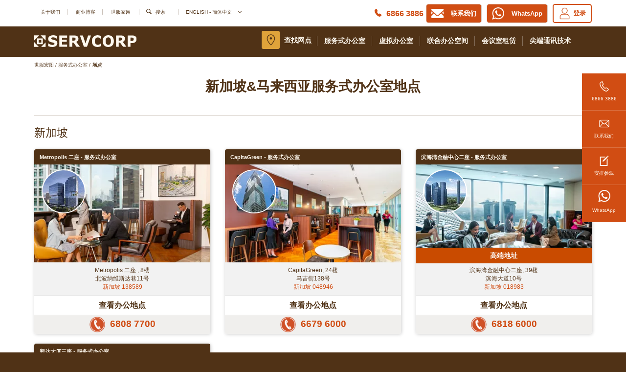

--- FILE ---
content_type: text/html; charset=utf-8
request_url: https://www.servcorp.com.sg/zh/serviced-offices/locations/
body_size: 233241
content:


<!DOCTYPE html>
<html lang="zh">
<head>
    <!-- Meta tags -->
    <meta charset="utf-8">
    <meta http-equiv="X-UA-Compatible" content="IE=edge">
    <meta name="viewport" content="width=device-width, initial-scale=1">
    <meta data-umb-culture="zh-CN" />
    <meta data-umb-page-id="178972" />
        <meta name="description" content="世服宏图服务式办公室,提供新加坡等黄金商务地点的服务式办公室的租赁服务,以较低的成本，合理的价格让您的企业拥有一切（全套）专业且完善的办公支持.世服宏图专业的办公室解决方案!">
        <meta name="keywords" content="世服宏图服务式办公地点，服务式办公地点新加坡，服务式办公地点新加坡">
        <link rel="canonical" href="https://www.servcorp.com.sg/zh/serviced-offices/locations/" />
        <link rel="apple-touch-icon" href="/favicon.ico" type="image/x-icon">
        <link rel="shortcut icon" href="/favicon.ico" type="image/x-icon">
        <link rel="icon" href="/favicon.ico" type="image/x-icon">
    <title>世服宏图优质服务式办公地点 - Servcorp | 世服宏图新加坡</title>
        <link rel="alternate" hreflang="en-au" href="https://www.servcorp.com.au/en/serviced-offices/locations/" />
        <link rel="alternate" hreflang="ar-bh" href="https://www.servcorp.bh/ar/serviced-offices/locations/" />
        <link rel="alternate" hreflang="en-bh" href="https://www.servcorp.bh/en/serviced-offices/locations/" />
        <link rel="alternate" hreflang="nl-be" href="https://www.servcorp.be/nl/ingerichte-kantoren/zakencentra/" />
        <link rel="alternate" hreflang="fr-be" href="https://www.servcorp.be/fr/bureaux-equipes/centres-daffaires/" />
        <link rel="alternate" hreflang="en-be" href="https://www.servcorp.be/en/serviced-offices/locations/" />
        <link rel="alternate" hreflang="zh-cn" href="https://www.servcorp.com.cn/zh/serviced-offices/locations/" />
        <link rel="alternate" hreflang="en-cn" href="https://www.servcorp.com.cn/en/serviced-offices/locations/" />
        <link rel="alternate" hreflang="en-fr" href="https://www.servcorp.fr/en/serviced-offices/locations/" />
        <link rel="alternate" hreflang="fr-fr" href="https://www.servcorp.fr/fr/bureaux-equipes/centres-daffaires/" />
        <link rel="alternate" hreflang="en-kw" href="https://www.servcorp.com.kw/en/serviced-offices/locations/" />
        <link rel="alternate" hreflang="ar-kw" href="https://www.servcorp.com.kw/ar/serviced-offices/locations/" />
        <link rel="alternate" hreflang="en-lb" href="https://www.servcorp.com.lb/en/serviced-offices/locations/" />
        <link rel="alternate" hreflang="ar-lb" href="https://www.servcorp.com.lb/ar/serviced-offices/locations/" />
        <link rel="alternate" hreflang="en-my" href="https://www.servcorp.com.my/en/serviced-offices/locations/" />
        <link rel="alternate" hreflang="zh-my" href="https://www.servcorp.com.my/zh/serviced-offices/locations/" />
        <link rel="alternate" hreflang="my-my" href="https://www.servcorp.com.my/my/serviced-offices/locations/" />
        <link rel="alternate" hreflang="en-nz" href="https://www.servcorp.co.nz/en/serviced-offices/locations/" />
        <link rel="alternate" hreflang="en-ph" href="https://www.servcorp.com.ph/en/serviced-offices/locations/" />
        <link rel="alternate" hreflang="en-qa" href="https://www.servcorp.com.qa/en/serviced-offices/locations/" />
        <link rel="alternate" hreflang="ar-qa" href="https://www.servcorp.com.qa/ar/serviced-offices/locations/" />
        <link rel="alternate" hreflang="ar-sa" href="https://www.servcorp.com.sa/ar/serviced-offices/locations/" />
        <link rel="alternate" hreflang="en-sa" href="https://www.servcorp.com.sa/en/serviced-offices/locations/" />
        <link rel="alternate" hreflang="en-sg" href="https://www.servcorp.com.sg/en/serviced-offices/locations/" />
        <link rel="alternate" hreflang="zh-sg" href="https://www.servcorp.com.sg/zh/serviced-offices/locations/" />
        <link rel="alternate" hreflang="en-th" href="https://www.servcorp.co.th/en/serviced-offices/locations/" />
        <link rel="alternate" hreflang="th-th" href="https://www.servcorp.co.th/th/serviced-offices/locations/" />
        <link rel="alternate" hreflang="tr-tr" href="https://www.servcorp.com.tr/tr/hazir-ofisler/lokasyonlar/" />
        <link rel="alternate" hreflang="en-tr" href="https://www.servcorp.com.tr/en/serviced-offices/locations/" />
        <link rel="alternate" hreflang="en-ae" href="https://www.servcorp.ae/en/serviced-offices/locations/" />
        <link rel="alternate" hreflang="ar-ae" href="https://www.servcorp.ae/ar/serviced-offices/locations/" />
        <link rel="alternate" hreflang="en-gb" href="https://www.servcorp.co.uk/en/serviced-offices/locations/" />
        <link rel="alternate" hreflang="en-us" href="https://www.servcorp.com/en/office-spaces/locations/" />
                    <link rel="preload stylesheet" href="/stylesv2/modules/min/location-title-module.min.css" as="style" />
<style>@charset "UTF-8";@font-face{font-family:servcorp;src:url(/fonts/servcorp.eot);font-display:fallback;src:url(/fonts/servcorp.eot?#iefix) format("embedded-opentype");font-weight:400;font-style:normal}@font-face{font-family:servcorp;font-display:fallback;src:url([data-uri]) format("woff"),url(/fonts/servcorp.ttf) format("truetype"),url(/fonts/servcorp.svg#servcorp) format("svg");font-weight:400;font-style:normal}[data-icon]:before{content:attr(data-icon)}[class*=" icon-"]:before,[class^=icon-]:before,[data-icon]:before{font-family:servcorp!important;font-style:normal!important;font-weight:400!important;font-variant:normal!important;text-transform:none!important;speak:none;line-height:1;-webkit-font-smoothing:antialiased;-moz-osx-font-smoothing:grayscale}.icon-wechat{background:url(/images/wechat-icon_preview.png) no-repeat;background-size:contain}.icon-wechat,.icon-wecom{width:35px;height:35px;margin:13px auto 0}.icon-wecom{background:url(/images/Wecom_logo_white.png) no-repeat;background-size:contain}.icon-signup:before{content:"b"}.icon-twitter-icon:before{content:"c"}.icon-global:before{content:"d"}.icon-youtube-icon:before{content:"e"}.icon-google-icon:before{content:"f"}.icon-left-arrow:before{content:"g"}.icon-linkedin-icon:before{content:"h"}.icon-location:before{content:"i"}.icon-mail:before{content:"l"}.icon-phone01:before{content:"m"}.icon-phone02:before{content:"n"}.icon-right-arrow:before{content:"o"}.icon-search:before{content:"p"}.icon-login:before{content:"a"}.icon-contact:before{content:"j"}.icon-office-finder:before{content:"k"}.icon-down-arrow:before{content:"r"}.icon-down-open-mini:before{content:"u"}.icon-close:before{content:"r"}.icon-menu:before{content:"q"}.icon-facebook:before{content:"s"}.icon-list-unordered:before{content:"t"}.icon-tick:before{content:"v"}.icon-refresh:before{content:"w"}.icon-add:before{content:"x"}.icon-contact-page-phone:before{content:"y"}.icon-sub:before{content:"A"}.icon-servcorp-logo:before{content:"z"}.icon-image-icon:before{content:"B"}.icon-video-icon:before{content:"C"}.icon-virtual-icon:before{content:"D"}.icon-office-finder-active:before{content:"E"}.icon-menu-active:before{content:"F"}@font-face{font-family:ServcorpIcons;font-display:fallback;src:url(/fonts/servcorp-icons.eot?p6u5z2);src:url(/fonts/servcorp-icons.eot?p6u5z2#iefix) format("embedded-opentype"),url(/fonts/servcorp-icons.ttf?p6u5z2) format("truetype"),url(/fonts/servcorp-icons.woff?p6u5z2) format("woff"),url(/fonts/servcorp-icons.svg?p6u5z2#servcorp-icons) format("svg");font-weight:400;font-style:normal}[class*=" servcorp"],[class^=servcorp]{display:inline-block;font-family:ServcorpIcons!important;speak:none;color:#fff;font-style:normal;font-weight:400;font-variant:normal;text-transform:none;line-height:1;-webkit-font-smoothing:antialiased;-moz-osx-font-smoothing:grayscale}.servcorp-menu{font-size:23px}.servcorp-menu:before{content:""}.servcorp-location-finder{font-size:40px}.servcorp-location-finder:before{content:""}.servcorp-phone{font-size:40px}.servcorp-phone:before{content:""}@font-face{font-family:Raw-Selvage;src:url("[data-uri]") format("woff"),url(/fonts/raw-selvage.woff2) format("woff2"),url(/fonts/raw-selvage.ttf) format("truetype"),url(/fonts/raw-selvage.svg#youworkforthem) format("svg");font-weight:400;font-style:normal;font-display:swap}@font-face{font-family:Allura;font-style:normal;font-weight:400;font-display:fallback;src:local("Allura Regular"),local("Allura-Regular"),url(/fonts/Allura-Regular.woff2) format("woff2");unicode-range:U+100-24f,U+259,U+1e??,U+2020,U+20a0-20ab,U+20ad-20cf,U+2113,U+2c60-2c7f,U+a720-a7ff}@font-face{font-family:Allura;font-style:normal;font-weight:400;font-display:fallback;src:local("Allura Regular"),local("Allura-Regular"),url(/fonts/Allura-Regular-latin.woff2) format("woff2");unicode-range:U+??,U+131,U+152-153,U+2bb-2bc,U+2c6,U+2da,U+2dc,U+2000-206f,U+2074,U+20ac,U+2122,U+2191,U+2193,U+2212,U+2215,U+feff,U+fffd}@font-face{font-family:roboto-regular;font-display:swap;src:url(/fonts/Roboto-Regular.eot);src:url(/fonts/Roboto-Regular.eot?#iefix) format("embedded-opentype"),url(/fonts/Roboto-Regular.woff2) format("woff2"),url(/fonts/Roboto-Regular.woff) format("woff"),url(/fonts/Roboto-Regular.ttf) format("truetype"),url(/fonts/Roboto-Regular.svg#Roboto-Regular) format("svg");font-weight:400;font-style:normal}@font-face{font-family:roboto-medium;font-display:swap;src:url(/fonts/Roboto-Medium.eot);src:url(/fonts/Roboto-Medium.eot?#iefix) format("embedded-opentype"),url(/fonts/Roboto-Medium.woff2) format("woff2"),url(/fonts/Roboto-Medium.woff) format("woff"),url(/fonts/Roboto-Medium.ttf) format("truetype"),url(/fonts/Roboto-Medium.svg#Roboto-Medium) format("svg");font-weight:500;font-style:normal}@font-face{font-family:roboto-light;font-display:swap;src:url(/fonts/Roboto-Light.eot);src:url(/fonts/Roboto-Light.eot?#iefix) format("embedded-opentype"),url(/fonts/Roboto-Light.woff2) format("woff2"),url(/fonts/Roboto-Light.woff) format("woff"),url(/fonts/Roboto-Light.ttf) format("truetype"),url(/fonts/Roboto-Light.svg#Roboto-Light) format("svg");font-weight:300;font-style:normal}html{font-family:sans-serif;-ms-text-size-adjust:100%;-webkit-text-size-adjust:100%}body{margin:0}article,aside,details,figcaption,figure,footer,header,hgroup,main,menu,nav,section,summary{display:block}audio,canvas,progress,video{display:inline-block;vertical-align:baseline}audio:not([controls]){display:none;height:0}[hidden],template{display:none}a{background-color:transparent}a:active,a:hover{outline:0}abbr[title]{border-bottom:1px dotted}b,strong{font-weight:700}dfn{font-style:italic}mark{background:#ff0;color:#000}small{font-size:80%}sub,sup{font-size:75%;line-height:0;position:relative;vertical-align:baseline}sup{top:-.5em}sub{bottom:-.25em}img{border:0}svg:not(:root){overflow:hidden}figure{margin:1em 40px}hr{box-sizing:content-box;height:0}pre{overflow:auto}code,kbd,pre,samp{font-family:monospace,monospace;font-size:1em}button,input,optgroup,select,textarea{color:inherit;font:inherit;margin:0}button{overflow:visible}button,select{text-transform:none}button,html input[type=button],input[type=reset],input[type=submit]{-webkit-appearance:button;cursor:pointer}button[disabled],html input[disabled]{cursor:default}button::-moz-focus-inner,input::-moz-focus-inner{border:0;padding:0}input{line-height:normal}input[type=checkbox],input[type=radio]{box-sizing:border-box;padding:0}input[type=number]::-webkit-inner-spin-button,input[type=number]::-webkit-outer-spin-button{height:auto}input[type=search]{-webkit-appearance:textfield;box-sizing:content-box}input[type=search]::-webkit-search-cancel-button,input[type=search]::-webkit-search-decoration{-webkit-appearance:none}fieldset{border:1px solid silver;margin:0 2px;padding:.35em .625em .75em}textarea{overflow:auto}optgroup{font-weight:700}table{border-collapse:collapse;border-spacing:0}td,th{padding:0}@media print{*,:after,:before{background:transparent!important;color:#000!important;box-shadow:none!important;text-shadow:none!important}a,a:visited{text-decoration:underline}a[href]:after{content:" (" attr(href) ")"}abbr[title]:after{content:" (" attr(title) ")"}a[href^="#"]:after,a[href^="javascript:"]:after{content:""}blockquote,pre{border:1px solid #999;page-break-inside:avoid}thead{display:table-header-group}img,tr{page-break-inside:avoid}img{max-width:100%!important}h2,h3,p{orphans:3;widows:3}h2,h3{page-break-after:avoid}.navbar{display:none}.btn>.caret,.cta-button .dropup>a>.caret,.cta-button__flat--category-brown .dropup>a>.caret,.cta-button__flat--category-brown a>.caret,.cta-button__flat--category .dropup>a>.caret,.cta-button__flat--category a>.caret,.cta-button__flat--inline-block .dropup>a>.caret,.cta-button__flat--inline-block a>.caret,.cta-button__flat .dropup>a>.caret,.cta-button__flat a>.caret,.cta-button a>.caret,.dropup>.btn>.caret{border-top-color:#000!important}.label{border:1px solid #000}.table{border-collapse:collapse!important}.table td,.table th{background-color:#fff!important}.table-bordered td,.table-bordered th{border:1px solid #ddd!important}}@font-face{font-family:Glyphicons Halflings;src:url(/fonts/glyphicons-halflings-regular.eot);src:url(/fonts/glyphicons-halflings-regular.eot?#iefix) format("embedded-opentype"),url(/fonts/glyphicons-halflings-regular.woff2) format("woff2"),url(/fonts/glyphicons-halflings-regular.woff) format("woff"),url(/fonts/glyphicons-halflings-regular.ttf) format("truetype"),url(/fonts/glyphicons-halflings-regular.svg#glyphicons_halflingsregular) format("svg");font-display:fallback}.glyphicon{position:relative;top:1px;display:inline-block;font-family:Glyphicons Halflings;font-style:normal;font-weight:400;line-height:1;-webkit-font-smoothing:antialiased;-moz-osx-font-smoothing:grayscale}.glyphicon-chevron-right:before{content:""}.glyphicon-info-sign:before{content:""}.glyphicon-alert:before{content:""}.glyphicon-menu-left:before{content:""}.glyphicon-menu-right:before{content:""}.glyphicon-menu-down:before{content:""}.glyphicon-menu-up:before{content:""}*,:after,:before{-webkit-box-sizing:border-box;-moz-box-sizing:border-box;box-sizing:border-box}html{font-size:10px;-webkit-tap-highlight-color:rgba(0,0,0,0)}body{font-family:Helvetica Neue,Helvetica,Arial,sans-serif;font-size:14px;line-height:1.428571429;color:#333;background-color:#fff}button,input,select,textarea{font-family:inherit;font-size:inherit;line-height:inherit}a{color:#337ab7;text-decoration:none}a:focus,a:hover{color:#23527c;text-decoration:underline}a:focus{outline:5px auto -webkit-focus-ring-color;outline-offset:-2px}figure{margin:0}img{vertical-align:middle}.img-responsive{display:block;max-width:100%;height:auto}.img-rounded{border-radius:6px}.img-thumbnail{padding:4px;line-height:1.428571429;background-color:#fff;border:1px solid #ddd;border-radius:4px;-webkit-transition:all .2s ease-in-out;-o-transition:all .2s ease-in-out;transition:all .2s ease-in-out;display:inline-block;max-width:100%;height:auto}.img-circle{border-radius:50%}hr{margin-top:20px;margin-bottom:20px;border:0;border-top:1px solid #eee}.sr-only{position:absolute;width:1px;height:1px;margin:-1px;padding:0;overflow:hidden;clip:rect(0,0,0,0);border:0}.sr-only-focusable:active,.sr-only-focusable:focus{position:static;width:auto;height:auto;margin:0;overflow:visible;clip:auto}[role=button]{cursor:pointer}.h2,.h3,.h4,.h5,.h6,h2,h3,h4,h5,h6{font-family:inherit;font-weight:500;line-height:1.1;color:inherit}.h2 .small,.h2 small,.h3 .small,.h3 small,.h4 .small,.h4 small,.h5 .small,.h5 small,.h6 .small,.h6 small,h2 .small,h2 small,h3 .small,h3 small,h4 .small,h4 small,h5 .small,h5 small,h6 .small,h6 small{font-weight:400;line-height:1;color:#777}.h1,.h2,.h3,h1,h2,h3{margin-top:20px;margin-bottom:10px}.h1 .small,.h1 small,.h2 .small,.h2 small,.h3 .small,.h3 small,h1 .small,h1 small,h2 .small,h2 small,h3 .small,h3 small{font-size:65%}.h4,.h5,.h6,h4,h5,h6{margin-top:10px;margin-bottom:10px}.h4 .small,.h4 small,.h5 .small,.h5 small,.h6 .small,.h6 small,h4 .small,h4 small,h5 .small,h5 small,h6 .small,h6 small{font-size:75%}.h2,h2{font-size:30px}.h3,h3{font-size:24px}.h4,h4{font-size:18px}.h5,h5{font-size:14px}.h6,h6{font-size:12px}p{margin:0 0 10px}.lead{margin-bottom:20px;font-size:16px;font-weight:300;line-height:1.4}@media(min-width:768px){.lead{font-size:21px}}.small,small{font-size:85%}.mark,mark{background-color:#fcf8e3;padding:.2em}.text-left{text-align:left}.text-right{text-align:right}.text-center{text-align:center}.text-justify{text-align:justify}.text-nowrap{white-space:nowrap}.text-lowercase{text-transform:lowercase}.initialism,.text-uppercase{text-transform:uppercase}.text-capitalize{text-transform:capitalize}.text-muted{color:#777}.text-primary{color:#337ab7}a.text-primary:focus,a.text-primary:hover{color:#286090}.text-success{color:#3c763d}a.text-success:focus,a.text-success:hover{color:#2b542c}.text-info{color:#31708f}a.text-info:focus,a.text-info:hover{color:#245269}.text-warning{color:#8a6d3b}a.text-warning:focus,a.text-warning:hover{color:#66512c}.text-danger{color:#a94442}a.text-danger:focus,a.text-danger:hover{color:#843534}.bg-primary{color:#fff;background-color:#337ab7}a.bg-primary:focus,a.bg-primary:hover{background-color:#286090}.bg-success{background-color:#dff0d8}a.bg-success:focus,a.bg-success:hover{background-color:#c1e2b3}.bg-info{background-color:#d9edf7}a.bg-info:focus,a.bg-info:hover{background-color:#afd9ee}.bg-warning{background-color:#fcf8e3}a.bg-warning:focus,a.bg-warning:hover{background-color:#f7ecb5}.bg-danger{background-color:#f2dede}a.bg-danger:focus,a.bg-danger:hover{background-color:#e4b9b9}.page-header{padding-bottom:9px;margin:40px 0 20px;border-bottom:1px solid #eee}ol,ul{margin-top:0;margin-bottom:10px}ol ol,ol ul,ul ol,ul ul{margin-bottom:0}.list-inline,.list-unstyled{padding-left:0;list-style:none}.list-inline{margin-left:-5px}.list-inline>li{display:inline-block;padding-left:5px;padding-right:5px}dl{margin-top:0;margin-bottom:20px}dd,dt{line-height:1.428571429}dt{font-weight:700}dd{margin-left:0}.dl-horizontal dd:after,.dl-horizontal dd:before{content:" ";display:table}.dl-horizontal dd:after{clear:both}@media(min-width:768px){.dl-horizontal dt{float:left;width:160px;clear:left;text-align:right;overflow:hidden;text-overflow:ellipsis;white-space:nowrap}.dl-horizontal dd{margin-left:180px}}abbr[data-original-title],abbr[title]{cursor:help;border-bottom:1px dotted #777}.initialism{font-size:90%}blockquote{padding:10px 20px;margin:0 0 20px;font-size:17.5px;border-left:5px solid #eee}blockquote ol:last-child,blockquote p:last-child,blockquote ul:last-child{margin-bottom:0}blockquote .small,blockquote footer,blockquote small{display:block;font-size:80%;line-height:1.428571429;color:#777}blockquote .small:before,blockquote footer:before,blockquote small:before{content:"— "}.blockquote-reverse,blockquote.pull-right{padding-right:15px;padding-left:0;border-right:5px solid #eee;border-left:0;text-align:right}.blockquote-reverse .small:before,.blockquote-reverse footer:before,.blockquote-reverse small:before,blockquote.pull-right .small:before,blockquote.pull-right footer:before,blockquote.pull-right small:before{content:""}.blockquote-reverse .small:after,.blockquote-reverse footer:after,.blockquote-reverse small:after,blockquote.pull-right .small:after,blockquote.pull-right footer:after,blockquote.pull-right small:after{content:" —"}address{margin-bottom:20px;font-style:normal;line-height:1.428571429}code,kbd,pre,samp{font-family:Menlo,Monaco,Consolas,Courier New,monospace}code{color:#c7254e;background-color:#f9f2f4;border-radius:4px}code,kbd{padding:2px 4px;font-size:90%}kbd{color:#fff;background-color:#333;border-radius:3px;box-shadow:inset 0 -1px 0 rgba(0,0,0,.25)}kbd kbd{padding:0;font-size:100%;font-weight:700;box-shadow:none}pre{display:block;padding:9.5px;margin:0 0 10px;font-size:13px;line-height:1.428571429;word-break:break-all;word-wrap:break-word;color:#333;background-color:#f5f5f5;border:1px solid #ccc;border-radius:4px}pre code{padding:0;font-size:inherit;color:inherit;white-space:pre-wrap;background-color:transparent;border-radius:0}.pre-scrollable{max-height:340px;overflow-y:scroll}.container{margin-right:auto;margin-left:auto;padding-left:15px;padding-right:15px}.container:after,.container:before{content:" ";display:table}.container:after{clear:both}@media(min-width:768px){.container{width:750px}}@media(min-width:992px){.container{width:970px}}@media(min-width:1200px){.container{width:1170px}}.container-fluid{margin-right:auto;margin-left:auto;padding-left:15px;padding-right:15px}.container-fluid:after,.container-fluid:before{content:" ";display:table}.container-fluid:after{clear:both}.row{margin-left:-15px;margin-right:-15px}.row:after,.row:before{content:" ";display:table}.row:after{clear:both}.col-lg-1,.col-lg-2,.col-lg-3,.col-lg-4,.col-lg-5,.col-lg-6,.col-lg-7,.col-lg-8,.col-lg-9,.col-lg-10,.col-lg-11,.col-lg-12,.col-md-1,.col-md-2,.col-md-3,.col-md-4,.col-md-5,.col-md-6,.col-md-7,.col-md-8,.col-md-9,.col-md-10,.col-md-11,.col-md-12,.col-sm-1,.col-sm-2,.col-sm-3,.col-sm-4,.col-sm-5,.col-sm-6,.col-sm-7,.col-sm-8,.col-sm-9,.col-sm-10,.col-sm-11,.col-sm-12,.col-xs-1,.col-xs-2,.col-xs-3,.col-xs-4,.col-xs-5,.col-xs-6,.col-xs-7,.col-xs-8,.col-xs-9,.col-xs-10,.col-xs-11,.col-xs-12{position:relative;min-height:1px;padding-left:15px;padding-right:15px}.col-xs-1,.col-xs-2,.col-xs-3,.col-xs-4,.col-xs-5,.col-xs-6,.col-xs-7,.col-xs-8,.col-xs-9,.col-xs-10,.col-xs-11,.col-xs-12{float:left}.col-xs-1{width:8.3333333333%}.col-xs-2{width:16.6666666667%}.col-xs-3{width:25%}.col-xs-4{width:33.3333333333%}.col-xs-5{width:41.6666666667%}.col-xs-6{width:50%}.col-xs-7{width:58.3333333333%}.col-xs-8{width:66.6666666667%}.col-xs-9{width:75%}.col-xs-10{width:83.3333333333%}.col-xs-11{width:91.6666666667%}.col-xs-12{width:100%}.col-xs-pull-0{right:auto}.col-xs-pull-1{right:8.3333333333%}.col-xs-pull-2{right:16.6666666667%}.col-xs-pull-3{right:25%}.col-xs-pull-4{right:33.3333333333%}.col-xs-pull-5{right:41.6666666667%}.col-xs-pull-6{right:50%}.col-xs-pull-7{right:58.3333333333%}.col-xs-pull-8{right:66.6666666667%}.col-xs-pull-9{right:75%}.col-xs-pull-10{right:83.3333333333%}.col-xs-pull-11{right:91.6666666667%}.col-xs-pull-12{right:100%}.col-xs-push-0{left:auto}.col-xs-push-1{left:8.3333333333%}.col-xs-push-2{left:16.6666666667%}.col-xs-push-3{left:25%}.col-xs-push-4{left:33.3333333333%}.col-xs-push-5{left:41.6666666667%}.col-xs-push-6{left:50%}.col-xs-push-7{left:58.3333333333%}.col-xs-push-8{left:66.6666666667%}.col-xs-push-9{left:75%}.col-xs-push-10{left:83.3333333333%}.col-xs-push-11{left:91.6666666667%}.col-xs-push-12{left:100%}.col-xs-offset-0{margin-left:0}.col-xs-offset-1{margin-left:8.3333333333%}.col-xs-offset-2{margin-left:16.6666666667%}.col-xs-offset-3{margin-left:25%}.col-xs-offset-4{margin-left:33.3333333333%}.col-xs-offset-5{margin-left:41.6666666667%}.col-xs-offset-6{margin-left:50%}.col-xs-offset-7{margin-left:58.3333333333%}.col-xs-offset-8{margin-left:66.6666666667%}.col-xs-offset-9{margin-left:75%}.col-xs-offset-10{margin-left:83.3333333333%}.col-xs-offset-11{margin-left:91.6666666667%}.col-xs-offset-12{margin-left:100%}@media(min-width:768px){.col-sm-1,.col-sm-2,.col-sm-3,.col-sm-4,.col-sm-5,.col-sm-6,.col-sm-7,.col-sm-8,.col-sm-9,.col-sm-10,.col-sm-11,.col-sm-12{float:left}.col-sm-1{width:8.3333333333%}.col-sm-2{width:16.6666666667%}.col-sm-3{width:25%}.col-sm-4{width:33.3333333333%}.col-sm-5{width:41.6666666667%}.col-sm-6{width:50%}.col-sm-7{width:58.3333333333%}.col-sm-8{width:66.6666666667%}.col-sm-9{width:75%}.col-sm-10{width:83.3333333333%}.col-sm-11{width:91.6666666667%}.col-sm-12{width:100%}.col-sm-pull-0{right:auto}.col-sm-pull-1{right:8.3333333333%}.col-sm-pull-2{right:16.6666666667%}.col-sm-pull-3{right:25%}.col-sm-pull-4{right:33.3333333333%}.col-sm-pull-5{right:41.6666666667%}.col-sm-pull-6{right:50%}.col-sm-pull-7{right:58.3333333333%}.col-sm-pull-8{right:66.6666666667%}.col-sm-pull-9{right:75%}.col-sm-pull-10{right:83.3333333333%}.col-sm-pull-11{right:91.6666666667%}.col-sm-pull-12{right:100%}.col-sm-push-0{left:auto}.col-sm-push-1{left:8.3333333333%}.col-sm-push-2{left:16.6666666667%}.col-sm-push-3{left:25%}.col-sm-push-4{left:33.3333333333%}.col-sm-push-5{left:41.6666666667%}.col-sm-push-6{left:50%}.col-sm-push-7{left:58.3333333333%}.col-sm-push-8{left:66.6666666667%}.col-sm-push-9{left:75%}.col-sm-push-10{left:83.3333333333%}.col-sm-push-11{left:91.6666666667%}.col-sm-push-12{left:100%}.col-sm-offset-0{margin-left:0}.col-sm-offset-1{margin-left:8.3333333333%}.col-sm-offset-2{margin-left:16.6666666667%}.col-sm-offset-3{margin-left:25%}.col-sm-offset-4{margin-left:33.3333333333%}.col-sm-offset-5{margin-left:41.6666666667%}.col-sm-offset-6{margin-left:50%}.col-sm-offset-7{margin-left:58.3333333333%}.col-sm-offset-8{margin-left:66.6666666667%}.col-sm-offset-9{margin-left:75%}.col-sm-offset-10{margin-left:83.3333333333%}.col-sm-offset-11{margin-left:91.6666666667%}.col-sm-offset-12{margin-left:100%}}@media(min-width:992px){.col-md-1,.col-md-2,.col-md-3,.col-md-4,.col-md-5,.col-md-6,.col-md-7,.col-md-8,.col-md-9,.col-md-10,.col-md-11,.col-md-12{float:left}.col-md-1{width:8.3333333333%}.col-md-2{width:16.6666666667%}.col-md-3{width:25%}.col-md-4{width:33.3333333333%}.col-md-5{width:41.6666666667%}.col-md-6{width:50%}.col-md-7{width:58.3333333333%}.col-md-8{width:66.6666666667%}.col-md-9{width:75%}.col-md-10{width:83.3333333333%}.col-md-11{width:91.6666666667%}.col-md-12{width:100%}.col-md-pull-0{right:auto}.col-md-pull-1{right:8.3333333333%}.col-md-pull-2{right:16.6666666667%}.col-md-pull-3{right:25%}.col-md-pull-4{right:33.3333333333%}.col-md-pull-5{right:41.6666666667%}.col-md-pull-6{right:50%}.col-md-pull-7{right:58.3333333333%}.col-md-pull-8{right:66.6666666667%}.col-md-pull-9{right:75%}.col-md-pull-10{right:83.3333333333%}.col-md-pull-11{right:91.6666666667%}.col-md-pull-12{right:100%}.col-md-push-0{left:auto}.col-md-push-1{left:8.3333333333%}.col-md-push-2{left:16.6666666667%}.col-md-push-3{left:25%}.col-md-push-4{left:33.3333333333%}.col-md-push-5{left:41.6666666667%}.col-md-push-6{left:50%}.col-md-push-7{left:58.3333333333%}.col-md-push-8{left:66.6666666667%}.col-md-push-9{left:75%}.col-md-push-10{left:83.3333333333%}.col-md-push-11{left:91.6666666667%}.col-md-push-12{left:100%}.col-md-offset-0{margin-left:0}.col-md-offset-1{margin-left:8.3333333333%}.col-md-offset-2{margin-left:16.6666666667%}.col-md-offset-3{margin-left:25%}.col-md-offset-4{margin-left:33.3333333333%}.col-md-offset-5{margin-left:41.6666666667%}.col-md-offset-6{margin-left:50%}.col-md-offset-7{margin-left:58.3333333333%}.col-md-offset-8{margin-left:66.6666666667%}.col-md-offset-9{margin-left:75%}.col-md-offset-10{margin-left:83.3333333333%}.col-md-offset-11{margin-left:91.6666666667%}.col-md-offset-12{margin-left:100%}}@media(min-width:1200px){.col-lg-1,.col-lg-2,.col-lg-3,.col-lg-4,.col-lg-5,.col-lg-6,.col-lg-7,.col-lg-8,.col-lg-9,.col-lg-10,.col-lg-11,.col-lg-12{float:left}.col-lg-1{width:8.3333333333%}.col-lg-2{width:16.6666666667%}.col-lg-3{width:25%}.col-lg-4{width:33.3333333333%}.col-lg-5{width:41.6666666667%}.col-lg-6{width:50%}.col-lg-7{width:58.3333333333%}.col-lg-8{width:66.6666666667%}.col-lg-9{width:75%}.col-lg-10{width:83.3333333333%}.col-lg-11{width:91.6666666667%}.col-lg-12{width:100%}.col-lg-pull-0{right:auto}.col-lg-pull-1{right:8.3333333333%}.col-lg-pull-2{right:16.6666666667%}.col-lg-pull-3{right:25%}.col-lg-pull-4{right:33.3333333333%}.col-lg-pull-5{right:41.6666666667%}.col-lg-pull-6{right:50%}.col-lg-pull-7{right:58.3333333333%}.col-lg-pull-8{right:66.6666666667%}.col-lg-pull-9{right:75%}.col-lg-pull-10{right:83.3333333333%}.col-lg-pull-11{right:91.6666666667%}.col-lg-pull-12{right:100%}.col-lg-push-0{left:auto}.col-lg-push-1{left:8.3333333333%}.col-lg-push-2{left:16.6666666667%}.col-lg-push-3{left:25%}.col-lg-push-4{left:33.3333333333%}.col-lg-push-5{left:41.6666666667%}.col-lg-push-6{left:50%}.col-lg-push-7{left:58.3333333333%}.col-lg-push-8{left:66.6666666667%}.col-lg-push-9{left:75%}.col-lg-push-10{left:83.3333333333%}.col-lg-push-11{left:91.6666666667%}.col-lg-push-12{left:100%}.col-lg-offset-0{margin-left:0}.col-lg-offset-1{margin-left:8.3333333333%}.col-lg-offset-2{margin-left:16.6666666667%}.col-lg-offset-3{margin-left:25%}.col-lg-offset-4{margin-left:33.3333333333%}.col-lg-offset-5{margin-left:41.6666666667%}.col-lg-offset-6{margin-left:50%}.col-lg-offset-7{margin-left:58.3333333333%}.col-lg-offset-8{margin-left:66.6666666667%}.col-lg-offset-9{margin-left:75%}.col-lg-offset-10{margin-left:83.3333333333%}.col-lg-offset-11{margin-left:91.6666666667%}.col-lg-offset-12{margin-left:100%}}table{background-color:transparent}caption{padding-top:8px;padding-bottom:8px;color:#777}caption,th{text-align:left}.table{width:100%;max-width:100%;margin-bottom:20px}.table>tbody>tr>td,.table>tbody>tr>th,.table>tfoot>tr>td,.table>tfoot>tr>th,.table>thead>tr>td,.table>thead>tr>th{padding:8px;line-height:1.428571429;vertical-align:top;border-top:1px solid #ddd}.table>thead>tr>th{vertical-align:bottom;border-bottom:2px solid #ddd}.table>caption+thead>tr:first-child>td,.table>caption+thead>tr:first-child>th,.table>colgroup+thead>tr:first-child>td,.table>colgroup+thead>tr:first-child>th,.table>thead:first-child>tr:first-child>td,.table>thead:first-child>tr:first-child>th{border-top:0}.table>tbody+tbody{border-top:2px solid #ddd}.table .table{background-color:#fff}.table-condensed>tbody>tr>td,.table-condensed>tbody>tr>th,.table-condensed>tfoot>tr>td,.table-condensed>tfoot>tr>th,.table-condensed>thead>tr>td,.table-condensed>thead>tr>th{padding:5px}.table-bordered,.table-bordered>tbody>tr>td,.table-bordered>tbody>tr>th,.table-bordered>tfoot>tr>td,.table-bordered>tfoot>tr>th,.table-bordered>thead>tr>td,.table-bordered>thead>tr>th{border:1px solid #ddd}.table-bordered>thead>tr>td,.table-bordered>thead>tr>th{border-bottom-width:2px}.table-striped>tbody>tr:nth-of-type(odd){background-color:#f9f9f9}.table-hover>tbody>tr:hover{background-color:#f5f5f5}table col[class*=col-]{position:static;float:none;display:table-column}table td[class*=col-],table th[class*=col-]{position:static;float:none;display:table-cell}.table>tbody>tr.active>td,.table>tbody>tr.active>th,.table>tbody>tr>td.active,.table>tbody>tr>th.active,.table>tfoot>tr.active>td,.table>tfoot>tr.active>th,.table>tfoot>tr>td.active,.table>tfoot>tr>th.active,.table>thead>tr.active>td,.table>thead>tr.active>th,.table>thead>tr>td.active,.table>thead>tr>th.active{background-color:#f5f5f5}.table-hover>tbody>tr.active:hover>td,.table-hover>tbody>tr.active:hover>th,.table-hover>tbody>tr:hover>.active,.table-hover>tbody>tr>td.active:hover,.table-hover>tbody>tr>th.active:hover{background-color:#e8e8e8}.table>tbody>tr.success>td,.table>tbody>tr.success>th,.table>tbody>tr>td.success,.table>tbody>tr>th.success,.table>tfoot>tr.success>td,.table>tfoot>tr.success>th,.table>tfoot>tr>td.success,.table>tfoot>tr>th.success,.table>thead>tr.success>td,.table>thead>tr.success>th,.table>thead>tr>td.success,.table>thead>tr>th.success{background-color:#dff0d8}.table-hover>tbody>tr.success:hover>td,.table-hover>tbody>tr.success:hover>th,.table-hover>tbody>tr:hover>.success,.table-hover>tbody>tr>td.success:hover,.table-hover>tbody>tr>th.success:hover{background-color:#d0e9c6}.table>tbody>tr.info>td,.table>tbody>tr.info>th,.table>tbody>tr>td.info,.table>tbody>tr>th.info,.table>tfoot>tr.info>td,.table>tfoot>tr.info>th,.table>tfoot>tr>td.info,.table>tfoot>tr>th.info,.table>thead>tr.info>td,.table>thead>tr.info>th,.table>thead>tr>td.info,.table>thead>tr>th.info{background-color:#d9edf7}.table-hover>tbody>tr.info:hover>td,.table-hover>tbody>tr.info:hover>th,.table-hover>tbody>tr:hover>.info,.table-hover>tbody>tr>td.info:hover,.table-hover>tbody>tr>th.info:hover{background-color:#c4e3f3}.table>tbody>tr.warning>td,.table>tbody>tr.warning>th,.table>tbody>tr>td.warning,.table>tbody>tr>th.warning,.table>tfoot>tr.warning>td,.table>tfoot>tr.warning>th,.table>tfoot>tr>td.warning,.table>tfoot>tr>th.warning,.table>thead>tr.warning>td,.table>thead>tr.warning>th,.table>thead>tr>td.warning,.table>thead>tr>th.warning{background-color:#fcf8e3}.table-hover>tbody>tr.warning:hover>td,.table-hover>tbody>tr.warning:hover>th,.table-hover>tbody>tr:hover>.warning,.table-hover>tbody>tr>td.warning:hover,.table-hover>tbody>tr>th.warning:hover{background-color:#faf2cc}.table>tbody>tr.danger>td,.table>tbody>tr.danger>th,.table>tbody>tr>td.danger,.table>tbody>tr>th.danger,.table>tfoot>tr.danger>td,.table>tfoot>tr.danger>th,.table>tfoot>tr>td.danger,.table>tfoot>tr>th.danger,.table>thead>tr.danger>td,.table>thead>tr.danger>th,.table>thead>tr>td.danger,.table>thead>tr>th.danger{background-color:#f2dede}.table-hover>tbody>tr.danger:hover>td,.table-hover>tbody>tr.danger:hover>th,.table-hover>tbody>tr:hover>.danger,.table-hover>tbody>tr>td.danger:hover,.table-hover>tbody>tr>th.danger:hover{background-color:#ebcccc}.table-responsive{overflow-x:auto;min-height:.01%}@media screen and (max-width:767px){.table-responsive{width:100%;margin-bottom:15px;overflow-y:hidden;-ms-overflow-style:-ms-autohiding-scrollbar;border:1px solid #ddd}.table-responsive>.table{margin-bottom:0}.table-responsive>.table>tbody>tr>td,.table-responsive>.table>tbody>tr>th,.table-responsive>.table>tfoot>tr>td,.table-responsive>.table>tfoot>tr>th,.table-responsive>.table>thead>tr>td,.table-responsive>.table>thead>tr>th{white-space:nowrap}.table-responsive>.table-bordered{border:0}.table-responsive>.table-bordered>tbody>tr>td:first-child,.table-responsive>.table-bordered>tbody>tr>th:first-child,.table-responsive>.table-bordered>tfoot>tr>td:first-child,.table-responsive>.table-bordered>tfoot>tr>th:first-child,.table-responsive>.table-bordered>thead>tr>td:first-child,.table-responsive>.table-bordered>thead>tr>th:first-child{border-left:0}.table-responsive>.table-bordered>tbody>tr>td:last-child,.table-responsive>.table-bordered>tbody>tr>th:last-child,.table-responsive>.table-bordered>tfoot>tr>td:last-child,.table-responsive>.table-bordered>tfoot>tr>th:last-child,.table-responsive>.table-bordered>thead>tr>td:last-child,.table-responsive>.table-bordered>thead>tr>th:last-child{border-right:0}.table-responsive>.table-bordered>tbody>tr:last-child>td,.table-responsive>.table-bordered>tbody>tr:last-child>th,.table-responsive>.table-bordered>tfoot>tr:last-child>td,.table-responsive>.table-bordered>tfoot>tr:last-child>th{border-bottom:0}}fieldset{margin:0;min-width:0}fieldset,legend{padding:0;border:0}legend{display:block;width:100%;margin-bottom:20px;font-size:21px;line-height:inherit;color:#333;border-bottom:1px solid #e5e5e5}label{display:inline-block;max-width:100%;margin-bottom:5px;font-weight:700}input[type=search]{-webkit-box-sizing:border-box;-moz-box-sizing:border-box;box-sizing:border-box}input[type=checkbox],input[type=radio]{margin:4px 0 0;margin-top:1px\9;line-height:normal}input[type=file]{display:block}input[type=range]{display:block;width:100%}select[multiple],select[size]{height:auto}input[type=checkbox]:focus,input[type=file]:focus,input[type=radio]:focus{outline:5px auto -webkit-focus-ring-color;outline-offset:-2px}output{padding-top:7px}.form-control,output{display:block;font-size:14px;line-height:1.428571429;color:#555}.form-control{width:100%;height:34px;padding:6px 12px;background-color:#fff;background-image:none;border:1px solid #ccc;border-radius:4px;-webkit-box-shadow:inset 0 1px 1px rgba(0,0,0,.075);box-shadow:inset 0 1px 1px rgba(0,0,0,.075);-webkit-transition:border-color .15s ease-in-out,box-shadow .15s ease-in-out;-o-transition:border-color ease-in-out .15s,box-shadow ease-in-out .15s;transition:border-color .15s ease-in-out,box-shadow .15s ease-in-out}.form-control:focus{border-color:#66afe9;outline:0;-webkit-box-shadow:inset 0 1px 1px rgba(0,0,0,.075),0 0 8px rgba(102,175,233,.6);box-shadow:inset 0 1px 1px rgba(0,0,0,.075),0 0 8px rgba(102,175,233,.6)}.form-control::-moz-placeholder{color:#999;opacity:1}.form-control:-ms-input-placeholder{color:#999}.form-control::-webkit-input-placeholder{color:#999}.form-control::-ms-expand{border:0;background-color:transparent}.form-control[disabled],.form-control[readonly],fieldset[disabled] .form-control{background-color:#eee;opacity:1}.form-control[disabled],fieldset[disabled] .form-control{cursor:not-allowed}textarea.form-control{height:auto}input[type=search]{-webkit-appearance:none}@media screen and (-webkit-min-device-pixel-ratio:0){input[type=date].form-control,input[type=datetime-local].form-control,input[type=month].form-control,input[type=time].form-control{line-height:34px}.input-group-sm>.input-group-btn>input.btn[type=date],.input-group-sm>.input-group-btn>input.btn[type=datetime-local],.input-group-sm>.input-group-btn>input.btn[type=month],.input-group-sm>.input-group-btn>input.btn[type=time],.input-group-sm>input.form-control[type=date],.input-group-sm>input.form-control[type=datetime-local],.input-group-sm>input.form-control[type=month],.input-group-sm>input.form-control[type=time],.input-group-sm>input.input-group-addon[type=date],.input-group-sm>input.input-group-addon[type=datetime-local],.input-group-sm>input.input-group-addon[type=month],.input-group-sm>input.input-group-addon[type=time],.input-group-sm input[type=date],.input-group-sm input[type=datetime-local],.input-group-sm input[type=month],.input-group-sm input[type=time],input[type=date].input-sm,input[type=datetime-local].input-sm,input[type=month].input-sm,input[type=time].input-sm{line-height:30px}.input-group-lg>.input-group-btn>input.btn[type=date],.input-group-lg>.input-group-btn>input.btn[type=datetime-local],.input-group-lg>.input-group-btn>input.btn[type=month],.input-group-lg>.input-group-btn>input.btn[type=time],.input-group-lg>input.form-control[type=date],.input-group-lg>input.form-control[type=datetime-local],.input-group-lg>input.form-control[type=month],.input-group-lg>input.form-control[type=time],.input-group-lg>input.input-group-addon[type=date],.input-group-lg>input.input-group-addon[type=datetime-local],.input-group-lg>input.input-group-addon[type=month],.input-group-lg>input.input-group-addon[type=time],.input-group-lg input[type=date],.input-group-lg input[type=datetime-local],.input-group-lg input[type=month],.input-group-lg input[type=time],input[type=date].input-lg,input[type=datetime-local].input-lg,input[type=month].input-lg,input[type=time].input-lg{line-height:46px}}.form-group{margin-bottom:15px}.checkbox,.radio{position:relative;display:block;margin-top:10px;margin-bottom:10px}.checkbox label,.radio label{min-height:20px;padding-left:20px;margin-bottom:0;font-weight:400;cursor:pointer}.checkbox-inline input[type=checkbox],.checkbox input[type=checkbox],.radio-inline input[type=radio],.radio input[type=radio]{position:absolute;margin-left:-20px;margin-top:4px\9}.checkbox+.checkbox,.radio+.radio{margin-top:-5px}.checkbox-inline,.radio-inline{position:relative;display:inline-block;padding-left:20px;margin-bottom:0;vertical-align:middle;font-weight:400;cursor:pointer}.checkbox-inline+.checkbox-inline,.radio-inline+.radio-inline{margin-top:0;margin-left:10px}.checkbox-inline.disabled,.checkbox.disabled label,.radio-inline.disabled,.radio.disabled label,fieldset[disabled] .checkbox-inline,fieldset[disabled] .checkbox label,fieldset[disabled] .radio-inline,fieldset[disabled] .radio label,fieldset[disabled] input[type=checkbox],fieldset[disabled] input[type=radio],input[type=checkbox].disabled,input[type=checkbox][disabled],input[type=radio].disabled,input[type=radio][disabled]{cursor:not-allowed}.form-control-static{padding-top:7px;padding-bottom:7px;margin-bottom:0;min-height:34px}.cta-button .input-group-lg>.input-group-btn>a.form-control-static,.cta-button .input-group-sm>.input-group-btn>a.form-control-static,.cta-button__flat--category-brown .input-group-lg>.input-group-btn>a.form-control-static,.cta-button__flat--category-brown .input-group-sm>.input-group-btn>a.form-control-static,.cta-button__flat--category .input-group-lg>.input-group-btn>a.form-control-static,.cta-button__flat--category .input-group-sm>.input-group-btn>a.form-control-static,.cta-button__flat--inline-block .input-group-lg>.input-group-btn>a.form-control-static,.cta-button__flat--inline-block .input-group-sm>.input-group-btn>a.form-control-static,.cta-button__flat .input-group-lg>.input-group-btn>a.form-control-static,.cta-button__flat .input-group-sm>.input-group-btn>a.form-control-static,.form-control-static.input-lg,.form-control-static.input-sm,.input-group-lg>.form-control-static.form-control,.input-group-lg>.form-control-static.input-group-addon,.input-group-lg>.input-group-btn>.form-control-static.btn,.input-group-sm>.form-control-static.form-control,.input-group-sm>.form-control-static.input-group-addon,.input-group-sm>.input-group-btn>.form-control-static.btn{padding-left:0;padding-right:0}.cta-button .input-group-sm>.input-group-btn>a,.cta-button__flat--category-brown .input-group-sm>.input-group-btn>a,.cta-button__flat--category .input-group-sm>.input-group-btn>a,.cta-button__flat--inline-block .input-group-sm>.input-group-btn>a,.cta-button__flat .input-group-sm>.input-group-btn>a,.input-group-sm>.form-control,.input-group-sm>.input-group-addon,.input-group-sm>.input-group-btn>.btn,.input-sm{height:30px;padding:5px 10px;font-size:12px;line-height:1.5;border-radius:3px}.input-group-sm>.input-group-btn>select.btn,.input-group-sm>select.form-control,.input-group-sm>select.input-group-addon,select.input-sm{height:30px;line-height:30px}.input-group-sm>.input-group-btn>select.btn[multiple],.input-group-sm>.input-group-btn>textarea.btn,.input-group-sm>select.form-control[multiple],.input-group-sm>select.input-group-addon[multiple],.input-group-sm>textarea.form-control,.input-group-sm>textarea.input-group-addon,select[multiple].input-sm,textarea.input-sm{height:auto}.form-group-sm .form-control{height:30px;padding:5px 10px;font-size:12px;line-height:1.5;border-radius:3px}.form-group-sm select.form-control{height:30px;line-height:30px}.form-group-sm select[multiple].form-control,.form-group-sm textarea.form-control{height:auto}.form-group-sm .form-control-static{height:30px;min-height:32px;padding:6px 10px;font-size:12px;line-height:1.5}.cta-button .input-group-lg>.input-group-btn>a,.cta-button__flat--category-brown .input-group-lg>.input-group-btn>a,.cta-button__flat--category .input-group-lg>.input-group-btn>a,.cta-button__flat--inline-block .input-group-lg>.input-group-btn>a,.cta-button__flat .input-group-lg>.input-group-btn>a,.input-group-lg>.form-control,.input-group-lg>.input-group-addon,.input-group-lg>.input-group-btn>.btn,.input-lg{height:46px;padding:10px 16px;font-size:18px;line-height:1.3333333;border-radius:6px}.input-group-lg>.input-group-btn>select.btn,.input-group-lg>select.form-control,.input-group-lg>select.input-group-addon,select.input-lg{height:46px;line-height:46px}.input-group-lg>.input-group-btn>select.btn[multiple],.input-group-lg>.input-group-btn>textarea.btn,.input-group-lg>select.form-control[multiple],.input-group-lg>select.input-group-addon[multiple],.input-group-lg>textarea.form-control,.input-group-lg>textarea.input-group-addon,select[multiple].input-lg,textarea.input-lg{height:auto}.form-group-lg .form-control{height:46px;padding:10px 16px;font-size:18px;line-height:1.3333333;border-radius:6px}.form-group-lg select.form-control{height:46px;line-height:46px}.form-group-lg select[multiple].form-control,.form-group-lg textarea.form-control{height:auto}.form-group-lg .form-control-static{height:46px;min-height:38px;padding:11px 16px;font-size:18px;line-height:1.3333333}.has-feedback{position:relative}.has-feedback .form-control{padding-right:42.5px}.form-control-feedback{position:absolute;top:0;right:0;z-index:2;display:block;width:34px;height:34px;line-height:34px;text-align:center;pointer-events:none}.cta-button .input-group-lg>.input-group-btn>a+.form-control-feedback,.cta-button__flat--category-brown .input-group-lg>.input-group-btn>a+.form-control-feedback,.cta-button__flat--category .input-group-lg>.input-group-btn>a+.form-control-feedback,.cta-button__flat--inline-block .input-group-lg>.input-group-btn>a+.form-control-feedback,.cta-button__flat .input-group-lg>.input-group-btn>a+.form-control-feedback,.form-group-lg .form-control+.form-control-feedback,.input-group-lg+.form-control-feedback,.input-group-lg>.form-control+.form-control-feedback,.input-group-lg>.input-group-addon+.form-control-feedback,.input-group-lg>.input-group-btn>.btn+.form-control-feedback,.input-lg+.form-control-feedback{width:46px;height:46px;line-height:46px}.cta-button .input-group-sm>.input-group-btn>a+.form-control-feedback,.cta-button__flat--category-brown .input-group-sm>.input-group-btn>a+.form-control-feedback,.cta-button__flat--category .input-group-sm>.input-group-btn>a+.form-control-feedback,.cta-button__flat--inline-block .input-group-sm>.input-group-btn>a+.form-control-feedback,.cta-button__flat .input-group-sm>.input-group-btn>a+.form-control-feedback,.form-group-sm .form-control+.form-control-feedback,.input-group-sm+.form-control-feedback,.input-group-sm>.form-control+.form-control-feedback,.input-group-sm>.input-group-addon+.form-control-feedback,.input-group-sm>.input-group-btn>.btn+.form-control-feedback,.input-sm+.form-control-feedback{width:30px;height:30px;line-height:30px}.has-success .checkbox,.has-success .checkbox-inline,.has-success.checkbox-inline label,.has-success.checkbox label,.has-success .control-label,.has-success .help-block,.has-success .radio,.has-success .radio-inline,.has-success.radio-inline label,.has-success.radio label{color:#3c763d}.has-success .form-control{border-color:#3c763d;-webkit-box-shadow:inset 0 1px 1px rgba(0,0,0,.075);box-shadow:inset 0 1px 1px rgba(0,0,0,.075)}.has-success .form-control:focus{border-color:#2b542c;-webkit-box-shadow:inset 0 1px 1px rgba(0,0,0,.075),0 0 6px #67b168;box-shadow:inset 0 1px 1px rgba(0,0,0,.075),0 0 6px #67b168}.has-success .input-group-addon{color:#3c763d;border-color:#3c763d;background-color:#dff0d8}.has-success .form-control-feedback{color:#3c763d}.has-warning .checkbox,.has-warning .checkbox-inline,.has-warning.checkbox-inline label,.has-warning.checkbox label,.has-warning .control-label,.has-warning .help-block,.has-warning .radio,.has-warning .radio-inline,.has-warning.radio-inline label,.has-warning.radio label{color:#8a6d3b}.has-warning .form-control{border-color:#8a6d3b;-webkit-box-shadow:inset 0 1px 1px rgba(0,0,0,.075);box-shadow:inset 0 1px 1px rgba(0,0,0,.075)}.has-warning .form-control:focus{border-color:#66512c;-webkit-box-shadow:inset 0 1px 1px rgba(0,0,0,.075),0 0 6px #c0a16b;box-shadow:inset 0 1px 1px rgba(0,0,0,.075),0 0 6px #c0a16b}.has-warning .input-group-addon{color:#8a6d3b;border-color:#8a6d3b;background-color:#fcf8e3}.has-warning .form-control-feedback{color:#8a6d3b}.has-error .checkbox,.has-error .checkbox-inline,.has-error.checkbox-inline label,.has-error.checkbox label,.has-error .control-label,.has-error .help-block,.has-error .radio,.has-error .radio-inline,.has-error.radio-inline label,.has-error.radio label{color:#a94442}.has-error .form-control{border-color:#a94442;-webkit-box-shadow:inset 0 1px 1px rgba(0,0,0,.075);box-shadow:inset 0 1px 1px rgba(0,0,0,.075)}.has-error .form-control:focus{border-color:#843534;-webkit-box-shadow:inset 0 1px 1px rgba(0,0,0,.075),0 0 6px #ce8483;box-shadow:inset 0 1px 1px rgba(0,0,0,.075),0 0 6px #ce8483}.has-error .input-group-addon{color:#a94442;border-color:#a94442;background-color:#f2dede}.has-error .form-control-feedback{color:#a94442}.has-feedback label~.form-control-feedback{top:25px}.has-feedback label.sr-only~.form-control-feedback{top:0}.help-block{display:block;margin-top:5px;margin-bottom:10px;color:#737373}@media(min-width:768px){.form-inline .form-group{display:inline-block;margin-bottom:0;vertical-align:middle}.form-inline .form-control{display:inline-block;width:auto;vertical-align:middle}.form-inline .form-control-static{display:inline-block}.form-inline .input-group{display:inline-table;vertical-align:middle}.form-inline .input-group .form-control,.form-inline .input-group .input-group-addon,.form-inline .input-group .input-group-btn{width:auto}.form-inline .input-group>.form-control{width:100%}.form-inline .control-label{margin-bottom:0;vertical-align:middle}.form-inline .checkbox,.form-inline .radio{display:inline-block;margin-top:0;margin-bottom:0;vertical-align:middle}.form-inline .checkbox label,.form-inline .radio label{padding-left:0}.form-inline .checkbox input[type=checkbox],.form-inline .radio input[type=radio]{position:relative;margin-left:0}.form-inline .has-feedback .form-control-feedback{top:0}}.form-horizontal .checkbox,.form-horizontal .checkbox-inline,.form-horizontal .radio,.form-horizontal .radio-inline{margin-top:0;margin-bottom:0;padding-top:7px}.form-horizontal .checkbox,.form-horizontal .radio{min-height:27px}.form-horizontal .form-group{margin-left:-15px;margin-right:-15px}.form-horizontal .form-group:after,.form-horizontal .form-group:before{content:" ";display:table}.form-horizontal .form-group:after{clear:both}@media(min-width:768px){.form-horizontal .control-label{text-align:right;margin-bottom:0;padding-top:7px}}.form-horizontal .has-feedback .form-control-feedback{right:15px}@media(min-width:768px){.form-horizontal .form-group-lg .control-label{padding-top:11px;font-size:18px}}@media(min-width:768px){.form-horizontal .form-group-sm .control-label{padding-top:6px;font-size:12px}}.btn,.cta-button__flat--category-brown a,.cta-button__flat--category a,.cta-button__flat--inline-block a,.cta-button__flat a,.cta-button a{display:inline-block;margin-bottom:0;font-weight:400;text-align:center;vertical-align:middle;touch-action:manipulation;cursor:pointer;background-image:none;border:1px solid transparent;white-space:nowrap;padding:6px 12px;font-size:14px;line-height:1.428571429;border-radius:4px;-webkit-user-select:none;-moz-user-select:none;-ms-user-select:none;user-select:none}.btn.active.focus,.btn.active:focus,.btn.focus,.btn:active.focus,.btn:active:focus,.btn:focus,.cta-button__flat--category-brown a.active.focus,.cta-button__flat--category-brown a.active:focus,.cta-button__flat--category-brown a.focus,.cta-button__flat--category-brown a:active.focus,.cta-button__flat--category-brown a:active:focus,.cta-button__flat--category-brown a:focus,.cta-button__flat--category a.active.focus,.cta-button__flat--category a.active:focus,.cta-button__flat--category a.focus,.cta-button__flat--category a:active.focus,.cta-button__flat--category a:active:focus,.cta-button__flat--category a:focus,.cta-button__flat--inline-block a.active.focus,.cta-button__flat--inline-block a.active:focus,.cta-button__flat--inline-block a.focus,.cta-button__flat--inline-block a:active.focus,.cta-button__flat--inline-block a:active:focus,.cta-button__flat--inline-block a:focus,.cta-button__flat a.active.focus,.cta-button__flat a.active:focus,.cta-button__flat a.focus,.cta-button__flat a:active.focus,.cta-button__flat a:active:focus,.cta-button__flat a:focus,.cta-button a.active.focus,.cta-button a.active:focus,.cta-button a.focus,.cta-button a:active.focus,.cta-button a:active:focus,.cta-button a:focus{outline:5px auto -webkit-focus-ring-color;outline-offset:-2px}.btn.focus,.btn:focus,.btn:hover,.cta-button__flat--category-brown a.focus,.cta-button__flat--category-brown a:focus,.cta-button__flat--category-brown a:hover,.cta-button__flat--category a.focus,.cta-button__flat--category a:focus,.cta-button__flat--category a:hover,.cta-button__flat--inline-block a.focus,.cta-button__flat--inline-block a:focus,.cta-button__flat--inline-block a:hover,.cta-button__flat a.focus,.cta-button__flat a:focus,.cta-button__flat a:hover,.cta-button a.focus,.cta-button a:focus,.cta-button a:hover{color:#333;text-decoration:none}.btn.active,.btn:active,.cta-button__flat--category-brown a.active,.cta-button__flat--category-brown a:active,.cta-button__flat--category a.active,.cta-button__flat--category a:active,.cta-button__flat--inline-block a.active,.cta-button__flat--inline-block a:active,.cta-button__flat a.active,.cta-button__flat a:active,.cta-button a.active,.cta-button a:active{outline:0;background-image:none;-webkit-box-shadow:inset 0 3px 5px rgba(0,0,0,.125);box-shadow:inset 0 3px 5px rgba(0,0,0,.125)}.btn.disabled,.btn[disabled],.cta-button__flat--category-brown a.disabled,.cta-button__flat--category-brown a[disabled],.cta-button__flat--category-brown fieldset[disabled] a,.cta-button__flat--category a.disabled,.cta-button__flat--category a[disabled],.cta-button__flat--category fieldset[disabled] a,.cta-button__flat--inline-block a.disabled,.cta-button__flat--inline-block a[disabled],.cta-button__flat--inline-block fieldset[disabled] a,.cta-button__flat a.disabled,.cta-button__flat a[disabled],.cta-button__flat fieldset[disabled] a,.cta-button a.disabled,.cta-button a[disabled],.cta-button fieldset[disabled] a,fieldset[disabled] .btn,fieldset[disabled] .cta-button__flat--category-brown a,fieldset[disabled] .cta-button__flat--category a,fieldset[disabled] .cta-button__flat--inline-block a,fieldset[disabled] .cta-button__flat a,fieldset[disabled] .cta-button a{cursor:not-allowed;opacity:.65;filter:alpha(opacity=65);-webkit-box-shadow:none;box-shadow:none}.cta-button__flat--category-brown a.disabled,.cta-button__flat--category-brown fieldset[disabled] a,.cta-button__flat--category a.disabled,.cta-button__flat--category fieldset[disabled] a,.cta-button__flat--inline-block a.disabled,.cta-button__flat--inline-block fieldset[disabled] a,.cta-button__flat a.disabled,.cta-button__flat fieldset[disabled] a,.cta-button a.disabled,.cta-button fieldset[disabled] a,a.btn.disabled,fieldset[disabled] .cta-button__flat--category-brown a,fieldset[disabled] .cta-button__flat--category a,fieldset[disabled] .cta-button__flat--inline-block a,fieldset[disabled] .cta-button__flat a,fieldset[disabled] .cta-button a,fieldset[disabled] a.btn{pointer-events:none}.btn-default,.input-btn-icon,.input-btn-text{color:#333;background-color:#fff;border-color:#ccc}.btn-default.focus,.btn-default:focus,.focus.input-btn-icon,.focus.input-btn-text,.input-btn-icon:focus,.input-btn-text:focus{color:#333;background-color:#e6e5e5;border-color:#8c8c8c}.active.input-btn-icon,.active.input-btn-text,.btn-default.active,.btn-default:active,.btn-default:hover,.input-btn-icon:active,.input-btn-icon:hover,.input-btn-text:active,.input-btn-text:hover,.open>.btn-default.dropdown-toggle,.open>.dropdown-toggle.input-btn-icon,.open>.dropdown-toggle.input-btn-text{color:#333;background-color:#e6e5e5;border-color:#adadad}.active.focus.input-btn-icon,.active.focus.input-btn-text,.active.input-btn-icon:focus,.active.input-btn-icon:hover,.active.input-btn-text:focus,.active.input-btn-text:hover,.btn-default.active.focus,.btn-default.active:focus,.btn-default.active:hover,.btn-default:active.focus,.btn-default:active:focus,.btn-default:active:hover,.input-btn-icon:active.focus,.input-btn-icon:active:focus,.input-btn-icon:active:hover,.input-btn-text:active.focus,.input-btn-text:active:focus,.input-btn-text:active:hover,.open>.btn-default.dropdown-toggle.focus,.open>.btn-default.dropdown-toggle:focus,.open>.btn-default.dropdown-toggle:hover,.open>.dropdown-toggle.focus.input-btn-icon,.open>.dropdown-toggle.focus.input-btn-text,.open>.dropdown-toggle.input-btn-icon:focus,.open>.dropdown-toggle.input-btn-icon:hover,.open>.dropdown-toggle.input-btn-text:focus,.open>.dropdown-toggle.input-btn-text:hover{color:#333;background-color:#d4d4d4;border-color:#8c8c8c}.active.input-btn-icon,.active.input-btn-text,.btn-default.active,.btn-default:active,.input-btn-icon:active,.input-btn-text:active,.open>.btn-default.dropdown-toggle,.open>.dropdown-toggle.input-btn-icon,.open>.dropdown-toggle.input-btn-text{background-image:none}.btn-default.disabled.focus,.btn-default.disabled:focus,.btn-default.disabled:hover,.btn-default[disabled].focus,.btn-default[disabled]:focus,.btn-default[disabled]:hover,.disabled.focus.input-btn-icon,.disabled.focus.input-btn-text,.disabled.input-btn-icon:focus,.disabled.input-btn-icon:hover,.disabled.input-btn-text:focus,.disabled.input-btn-text:hover,.input-btn-icon[disabled].focus,.input-btn-icon[disabled]:focus,.input-btn-icon[disabled]:hover,.input-btn-text[disabled].focus,.input-btn-text[disabled]:focus,.input-btn-text[disabled]:hover,fieldset[disabled] .btn-default.focus,fieldset[disabled] .btn-default:focus,fieldset[disabled] .btn-default:hover,fieldset[disabled] .focus.input-btn-icon,fieldset[disabled] .focus.input-btn-text,fieldset[disabled] .input-btn-icon:focus,fieldset[disabled] .input-btn-icon:hover,fieldset[disabled] .input-btn-text:focus,fieldset[disabled] .input-btn-text:hover{background-color:#fff;border-color:#ccc}.btn-default .badge,.input-btn-icon .badge,.input-btn-text .badge{color:#fff;background-color:#333}.btn-primary{color:#fff;background-color:#337ab7;border-color:#2e6da4}.btn-primary.focus,.btn-primary:focus{color:#fff;background-color:#286090;border-color:#122b40}.btn-primary.active,.btn-primary:active,.btn-primary:hover,.open>.btn-primary.dropdown-toggle{color:#fff;background-color:#286090;border-color:#204d74}.btn-primary.active.focus,.btn-primary.active:focus,.btn-primary.active:hover,.btn-primary:active.focus,.btn-primary:active:focus,.btn-primary:active:hover,.open>.btn-primary.dropdown-toggle.focus,.open>.btn-primary.dropdown-toggle:focus,.open>.btn-primary.dropdown-toggle:hover{color:#fff;background-color:#204d74;border-color:#122b40}.btn-primary.active,.btn-primary:active,.open>.btn-primary.dropdown-toggle{background-image:none}.btn-primary.disabled.focus,.btn-primary.disabled:focus,.btn-primary.disabled:hover,.btn-primary[disabled].focus,.btn-primary[disabled]:focus,.btn-primary[disabled]:hover,fieldset[disabled] .btn-primary.focus,fieldset[disabled] .btn-primary:focus,fieldset[disabled] .btn-primary:hover{background-color:#337ab7;border-color:#2e6da4}.btn-primary .badge{color:#337ab7;background-color:#fff}.btn-success{color:#fff;background-color:#5cb85c;border-color:#4cae4c}.btn-success.focus,.btn-success:focus{color:#fff;background-color:#449d44;border-color:#255625}.btn-success.active,.btn-success:active,.btn-success:hover,.open>.btn-success.dropdown-toggle{color:#fff;background-color:#449d44;border-color:#398439}.btn-success.active.focus,.btn-success.active:focus,.btn-success.active:hover,.btn-success:active.focus,.btn-success:active:focus,.btn-success:active:hover,.open>.btn-success.dropdown-toggle.focus,.open>.btn-success.dropdown-toggle:focus,.open>.btn-success.dropdown-toggle:hover{color:#fff;background-color:#398439;border-color:#255625}.btn-success.active,.btn-success:active,.open>.btn-success.dropdown-toggle{background-image:none}.btn-success.disabled.focus,.btn-success.disabled:focus,.btn-success.disabled:hover,.btn-success[disabled].focus,.btn-success[disabled]:focus,.btn-success[disabled]:hover,fieldset[disabled] .btn-success.focus,fieldset[disabled] .btn-success:focus,fieldset[disabled] .btn-success:hover{background-color:#5cb85c;border-color:#4cae4c}.btn-success .badge{color:#5cb85c;background-color:#fff}.btn-info{color:#fff;background-color:#5bc0de;border-color:#46b8da}.btn-info.focus,.btn-info:focus{color:#fff;background-color:#31b0d5;border-color:#1b6d85}.btn-info.active,.btn-info:active,.btn-info:hover,.open>.btn-info.dropdown-toggle{color:#fff;background-color:#31b0d5;border-color:#269abc}.btn-info.active.focus,.btn-info.active:focus,.btn-info.active:hover,.btn-info:active.focus,.btn-info:active:focus,.btn-info:active:hover,.open>.btn-info.dropdown-toggle.focus,.open>.btn-info.dropdown-toggle:focus,.open>.btn-info.dropdown-toggle:hover{color:#fff;background-color:#269abc;border-color:#1b6d85}.btn-info.active,.btn-info:active,.open>.btn-info.dropdown-toggle{background-image:none}.btn-info.disabled.focus,.btn-info.disabled:focus,.btn-info.disabled:hover,.btn-info[disabled].focus,.btn-info[disabled]:focus,.btn-info[disabled]:hover,fieldset[disabled] .btn-info.focus,fieldset[disabled] .btn-info:focus,fieldset[disabled] .btn-info:hover{background-color:#5bc0de;border-color:#46b8da}.btn-info .badge{color:#5bc0de;background-color:#fff}.btn-warning{color:#fff;background-color:#f0ad4e;border-color:#eea236}.btn-warning.focus,.btn-warning:focus{color:#fff;background-color:#ec971f;border-color:#985f0d}.btn-warning.active,.btn-warning:active,.btn-warning:hover,.open>.btn-warning.dropdown-toggle{color:#fff;background-color:#ec971f;border-color:#d58512}.btn-warning.active.focus,.btn-warning.active:focus,.btn-warning.active:hover,.btn-warning:active.focus,.btn-warning:active:focus,.btn-warning:active:hover,.open>.btn-warning.dropdown-toggle.focus,.open>.btn-warning.dropdown-toggle:focus,.open>.btn-warning.dropdown-toggle:hover{color:#fff;background-color:#d58512;border-color:#985f0d}.btn-warning.active,.btn-warning:active,.open>.btn-warning.dropdown-toggle{background-image:none}.btn-warning.disabled.focus,.btn-warning.disabled:focus,.btn-warning.disabled:hover,.btn-warning[disabled].focus,.btn-warning[disabled]:focus,.btn-warning[disabled]:hover,fieldset[disabled] .btn-warning.focus,fieldset[disabled] .btn-warning:focus,fieldset[disabled] .btn-warning:hover{background-color:#f0ad4e;border-color:#eea236}.btn-warning .badge{color:#f0ad4e;background-color:#fff}.btn-danger{color:#fff;background-color:#d9534f;border-color:#d43f3a}.btn-danger.focus,.btn-danger:focus{color:#fff;background-color:#c9302c;border-color:#761c19}.btn-danger.active,.btn-danger:active,.btn-danger:hover,.open>.btn-danger.dropdown-toggle{color:#fff;background-color:#c9302c;border-color:#ac2925}.btn-danger.active.focus,.btn-danger.active:focus,.btn-danger.active:hover,.btn-danger:active.focus,.btn-danger:active:focus,.btn-danger:active:hover,.open>.btn-danger.dropdown-toggle.focus,.open>.btn-danger.dropdown-toggle:focus,.open>.btn-danger.dropdown-toggle:hover{color:#fff;background-color:#ac2925;border-color:#761c19}.btn-danger.active,.btn-danger:active,.open>.btn-danger.dropdown-toggle{background-image:none}.btn-danger.disabled.focus,.btn-danger.disabled:focus,.btn-danger.disabled:hover,.btn-danger[disabled].focus,.btn-danger[disabled]:focus,.btn-danger[disabled]:hover,fieldset[disabled] .btn-danger.focus,fieldset[disabled] .btn-danger:focus,fieldset[disabled] .btn-danger:hover{background-color:#d9534f;border-color:#d43f3a}.btn-danger .badge{color:#d9534f;background-color:#fff}.btn-link{color:#337ab7;font-weight:400;border-radius:0}.btn-link,.btn-link.active,.btn-link:active,.btn-link[disabled],fieldset[disabled] .btn-link{background-color:transparent;-webkit-box-shadow:none;box-shadow:none}.btn-link,.btn-link:active,.btn-link:focus,.btn-link:hover{border-color:transparent}.btn-link:focus,.btn-link:hover{color:#23527c;text-decoration:underline;background-color:transparent}.btn-link[disabled]:focus,.btn-link[disabled]:hover,fieldset[disabled] .btn-link:focus,fieldset[disabled] .btn-link:hover{color:#777;text-decoration:none}.btn-group-lg>.btn,.btn-lg,.cta-button .btn-group-lg>a,.cta-button__flat--category-brown .btn-group-lg>a,.cta-button__flat--category .btn-group-lg>a,.cta-button__flat--inline-block .btn-group-lg>a,.cta-button__flat .btn-group-lg>a{padding:10px 16px;font-size:18px;line-height:1.3333333;border-radius:6px}.btn-group-sm>.btn,.btn-sm,.cta-button .btn-group-sm>a,.cta-button__flat--category-brown .btn-group-sm>a,.cta-button__flat--category .btn-group-sm>a,.cta-button__flat--inline-block .btn-group-sm>a,.cta-button__flat .btn-group-sm>a{padding:5px 10px;font-size:12px;line-height:1.5;border-radius:3px}.btn-group-xs>.btn,.btn-xs,.cta-button .btn-group-xs>a,.cta-button__flat--category-brown .btn-group-xs>a,.cta-button__flat--category .btn-group-xs>a,.cta-button__flat--inline-block .btn-group-xs>a,.cta-button__flat .btn-group-xs>a{padding:1px 5px;font-size:12px;line-height:1.5;border-radius:3px}.btn-block{display:block;width:100%}.btn-block+.btn-block{margin-top:5px}input[type=button].btn-block,input[type=reset].btn-block,input[type=submit].btn-block{width:100%}.fade{opacity:0;-webkit-transition:opacity .15s linear;-o-transition:opacity .15s linear;transition:opacity .15s linear}.fade.in{opacity:1}.collapse{display:none}.collapse.in{display:block}tr.collapse.in{display:table-row}tbody.collapse.in{display:table-row-group}.collapsing{position:relative;height:0;overflow:hidden;-webkit-transition-property:height,visibility;transition-property:height,visibility;-webkit-transition-duration:.35s;transition-duration:.35s;-webkit-transition-timing-function:ease;transition-timing-function:ease}.caret{display:inline-block;width:0;height:0;margin-left:2px;vertical-align:middle;border-top:4px dashed;border-top:4px solid\9;border-right:4px solid transparent;border-left:4px solid transparent}.dropdown,.dropup{position:relative}.dropdown-toggle:focus{outline:0}.dropdown-menu{position:absolute;top:100%;left:0;z-index:1000;display:none;float:left;min-width:160px;padding:5px 0;margin:2px 0 0;list-style:none;font-size:14px;text-align:left;background-color:#fff;border:1px solid #ccc;border:1px solid rgba(0,0,0,.15);border-radius:4px;-webkit-box-shadow:0 6px 12px rgba(0,0,0,.175);box-shadow:0 6px 12px rgba(0,0,0,.175);background-clip:padding-box}.dropdown-menu.pull-right{right:0;left:auto}.dropdown-menu .divider{height:1px;margin:9px 0;overflow:hidden;background-color:#e5e5e5}.dropdown-menu>li>a{display:block;padding:3px 20px;clear:both;font-weight:400;line-height:1.428571429;color:#333;white-space:nowrap}.dropdown-menu>li>a:focus,.dropdown-menu>li>a:hover{text-decoration:none;color:#262626;background-color:#f5f5f5}.dropdown-menu>.active>a,.dropdown-menu>.active>a:focus,.dropdown-menu>.active>a:hover{color:#fff;text-decoration:none;outline:0;background-color:#337ab7}.dropdown-menu>.disabled>a,.dropdown-menu>.disabled>a:focus,.dropdown-menu>.disabled>a:hover{color:#777}.dropdown-menu>.disabled>a:focus,.dropdown-menu>.disabled>a:hover{text-decoration:none;background-color:transparent;background-image:none;filter:progid:DXImageTransform.Microsoft.gradient(enabled=false);cursor:not-allowed}.open>.dropdown-menu{display:block}.open>a{outline:0}.dropdown-menu-right{left:auto;right:0}.dropdown-menu-left{left:0;right:auto}.dropdown-header{display:block;padding:3px 20px;font-size:12px;line-height:1.428571429;color:#777;white-space:nowrap}.dropdown-backdrop{position:fixed;left:0;right:0;bottom:0;top:0;z-index:990}.pull-right>.dropdown-menu{right:0;left:auto}.dropup .caret,.navbar-fixed-bottom .dropdown .caret{border-top:0;border-bottom:4px dashed;border-bottom:4px solid\9;content:""}.dropup .dropdown-menu,.navbar-fixed-bottom .dropdown .dropdown-menu{top:auto;bottom:100%;margin-bottom:2px}@media(min-width:768px){.navbar-right .dropdown-menu{right:0;left:auto}.navbar-right .dropdown-menu-left{left:0;right:auto}}.btn-group,.btn-group-vertical{position:relative;display:inline-block;vertical-align:middle}.btn-group-vertical>.btn,.btn-group>.btn,.cta-button .btn-group-vertical>a,.cta-button .btn-group>a,.cta-button__flat--category-brown .btn-group-vertical>a,.cta-button__flat--category-brown .btn-group>a,.cta-button__flat--category .btn-group-vertical>a,.cta-button__flat--category .btn-group>a,.cta-button__flat--inline-block .btn-group-vertical>a,.cta-button__flat--inline-block .btn-group>a,.cta-button__flat .btn-group-vertical>a,.cta-button__flat .btn-group>a{position:relative;float:left}.btn-group-vertical>.btn.active,.btn-group-vertical>.btn:active,.btn-group-vertical>.btn:focus,.btn-group-vertical>.btn:hover,.btn-group>.btn.active,.btn-group>.btn:active,.btn-group>.btn:focus,.btn-group>.btn:hover,.cta-button .btn-group-vertical>a.active,.cta-button .btn-group-vertical>a:active,.cta-button .btn-group-vertical>a:focus,.cta-button .btn-group-vertical>a:hover,.cta-button .btn-group>a.active,.cta-button .btn-group>a:active,.cta-button .btn-group>a:focus,.cta-button .btn-group>a:hover,.cta-button__flat--category-brown .btn-group-vertical>a.active,.cta-button__flat--category-brown .btn-group-vertical>a:active,.cta-button__flat--category-brown .btn-group-vertical>a:focus,.cta-button__flat--category-brown .btn-group-vertical>a:hover,.cta-button__flat--category-brown .btn-group>a.active,.cta-button__flat--category-brown .btn-group>a:active,.cta-button__flat--category-brown .btn-group>a:focus,.cta-button__flat--category-brown .btn-group>a:hover,.cta-button__flat--category .btn-group-vertical>a.active,.cta-button__flat--category .btn-group-vertical>a:active,.cta-button__flat--category .btn-group-vertical>a:focus,.cta-button__flat--category .btn-group-vertical>a:hover,.cta-button__flat--category .btn-group>a.active,.cta-button__flat--category .btn-group>a:active,.cta-button__flat--category .btn-group>a:focus,.cta-button__flat--category .btn-group>a:hover,.cta-button__flat--inline-block .btn-group-vertical>a.active,.cta-button__flat--inline-block .btn-group-vertical>a:active,.cta-button__flat--inline-block .btn-group-vertical>a:focus,.cta-button__flat--inline-block .btn-group-vertical>a:hover,.cta-button__flat--inline-block .btn-group>a.active,.cta-button__flat--inline-block .btn-group>a:active,.cta-button__flat--inline-block .btn-group>a:focus,.cta-button__flat--inline-block .btn-group>a:hover,.cta-button__flat .btn-group-vertical>a.active,.cta-button__flat .btn-group-vertical>a:active,.cta-button__flat .btn-group-vertical>a:focus,.cta-button__flat .btn-group-vertical>a:hover,.cta-button__flat .btn-group>a.active,.cta-button__flat .btn-group>a:active,.cta-button__flat .btn-group>a:focus,.cta-button__flat .btn-group>a:hover{z-index:2}.btn-group .btn+.btn,.btn-group .btn+.btn-group,.btn-group .btn-group+.btn,.btn-group .btn-group+.btn-group,.btn-group .cta-button .btn+a,.btn-group .cta-button .btn-group+a,.btn-group .cta-button .cta-button__flat--category-brown a+a,.btn-group .cta-button .cta-button__flat--category a+a,.btn-group .cta-button .cta-button__flat--inline-block a+a,.btn-group .cta-button .cta-button__flat a+a,.btn-group .cta-button__flat--category-brown .btn+a,.btn-group .cta-button__flat--category-brown .btn-group+a,.btn-group .cta-button__flat--category-brown .cta-button__flat--category a+a,.btn-group .cta-button__flat--category-brown .cta-button__flat--inline-block a+a,.btn-group .cta-button__flat--category-brown .cta-button__flat a+a,.btn-group .cta-button__flat--category-brown .cta-button a+a,.btn-group .cta-button__flat--category-brown a+.btn,.btn-group .cta-button__flat--category-brown a+.btn-group,.btn-group .cta-button__flat--category-brown a+a,.btn-group .cta-button__flat--category .btn+a,.btn-group .cta-button__flat--category .btn-group+a,.btn-group .cta-button__flat--category .cta-button__flat--category-brown a+a,.btn-group .cta-button__flat--category .cta-button__flat--inline-block a+a,.btn-group .cta-button__flat--category .cta-button__flat a+a,.btn-group .cta-button__flat--category .cta-button a+a,.btn-group .cta-button__flat--category a+.btn,.btn-group .cta-button__flat--category a+.btn-group,.btn-group .cta-button__flat--category a+a,.btn-group .cta-button__flat--inline-block .btn+a,.btn-group .cta-button__flat--inline-block .btn-group+a,.btn-group .cta-button__flat--inline-block .cta-button__flat--category-brown a+a,.btn-group .cta-button__flat--inline-block .cta-button__flat--category a+a,.btn-group .cta-button__flat--inline-block .cta-button__flat a+a,.btn-group .cta-button__flat--inline-block .cta-button a+a,.btn-group .cta-button__flat--inline-block a+.btn,.btn-group .cta-button__flat--inline-block a+.btn-group,.btn-group .cta-button__flat--inline-block a+a,.btn-group .cta-button__flat .btn+a,.btn-group .cta-button__flat .btn-group+a,.btn-group .cta-button__flat .cta-button__flat--category-brown a+a,.btn-group .cta-button__flat .cta-button__flat--category a+a,.btn-group .cta-button__flat .cta-button__flat--inline-block a+a,.btn-group .cta-button__flat .cta-button a+a,.btn-group .cta-button__flat a+.btn,.btn-group .cta-button__flat a+.btn-group,.btn-group .cta-button__flat a+a,.btn-group .cta-button a+.btn,.btn-group .cta-button a+.btn-group,.btn-group .cta-button a+a,.cta-button .btn-group .btn+a,.cta-button .btn-group .btn-group+a,.cta-button .btn-group .cta-button__flat--category-brown a+a,.cta-button .btn-group .cta-button__flat--category a+a,.cta-button .btn-group .cta-button__flat--inline-block a+a,.cta-button .btn-group .cta-button__flat a+a,.cta-button .btn-group a+.btn,.cta-button .btn-group a+.btn-group,.cta-button .btn-group a+a,.cta-button .cta-button__flat--category-brown .btn-group a+a,.cta-button .cta-button__flat--category .btn-group a+a,.cta-button .cta-button__flat--inline-block .btn-group a+a,.cta-button .cta-button__flat .btn-group a+a,.cta-button__flat--category-brown .btn-group .btn+a,.cta-button__flat--category-brown .btn-group .btn-group+a,.cta-button__flat--category-brown .btn-group .cta-button__flat--category a+a,.cta-button__flat--category-brown .btn-group .cta-button__flat--inline-block a+a,.cta-button__flat--category-brown .btn-group .cta-button__flat a+a,.cta-button__flat--category-brown .btn-group .cta-button a+a,.cta-button__flat--category-brown .btn-group a+.btn,.cta-button__flat--category-brown .btn-group a+.btn-group,.cta-button__flat--category-brown .btn-group a+a,.cta-button__flat--category-brown .cta-button .btn-group a+a,.cta-button__flat--category-brown .cta-button__flat--category .btn-group a+a,.cta-button__flat--category-brown .cta-button__flat--inline-block .btn-group a+a,.cta-button__flat--category-brown .cta-button__flat .btn-group a+a,.cta-button__flat--category .btn-group .btn+a,.cta-button__flat--category .btn-group .btn-group+a,.cta-button__flat--category .btn-group .cta-button__flat--category-brown a+a,.cta-button__flat--category .btn-group .cta-button__flat--inline-block a+a,.cta-button__flat--category .btn-group .cta-button__flat a+a,.cta-button__flat--category .btn-group .cta-button a+a,.cta-button__flat--category .btn-group a+.btn,.cta-button__flat--category .btn-group a+.btn-group,.cta-button__flat--category .btn-group a+a,.cta-button__flat--category .cta-button .btn-group a+a,.cta-button__flat--category .cta-button__flat--category-brown .btn-group a+a,.cta-button__flat--category .cta-button__flat--inline-block .btn-group a+a,.cta-button__flat--category .cta-button__flat .btn-group a+a,.cta-button__flat--inline-block .btn-group .btn+a,.cta-button__flat--inline-block .btn-group .btn-group+a,.cta-button__flat--inline-block .btn-group .cta-button__flat--category-brown a+a,.cta-button__flat--inline-block .btn-group .cta-button__flat--category a+a,.cta-button__flat--inline-block .btn-group .cta-button__flat a+a,.cta-button__flat--inline-block .btn-group .cta-button a+a,.cta-button__flat--inline-block .btn-group a+.btn,.cta-button__flat--inline-block .btn-group a+.btn-group,.cta-button__flat--inline-block .btn-group a+a,.cta-button__flat--inline-block .cta-button .btn-group a+a,.cta-button__flat--inline-block .cta-button__flat--category-brown .btn-group a+a,.cta-button__flat--inline-block .cta-button__flat--category .btn-group a+a,.cta-button__flat--inline-block .cta-button__flat .btn-group a+a,.cta-button__flat .btn-group .btn+a,.cta-button__flat .btn-group .btn-group+a,.cta-button__flat .btn-group .cta-button__flat--category-brown a+a,.cta-button__flat .btn-group .cta-button__flat--category a+a,.cta-button__flat .btn-group .cta-button__flat--inline-block a+a,.cta-button__flat .btn-group .cta-button a+a,.cta-button__flat .btn-group a+.btn,.cta-button__flat .btn-group a+.btn-group,.cta-button__flat .btn-group a+a,.cta-button__flat .cta-button .btn-group a+a,.cta-button__flat .cta-button__flat--category-brown .btn-group a+a,.cta-button__flat .cta-button__flat--category .btn-group a+a,.cta-button__flat .cta-button__flat--inline-block .btn-group a+a{margin-left:-1px}.btn-toolbar{margin-left:-5px}.btn-toolbar:after,.btn-toolbar:before{content:" ";display:table}.btn-toolbar:after{clear:both}.btn-toolbar .btn,.btn-toolbar .btn-group,.btn-toolbar .cta-button__flat--category-brown a,.btn-toolbar .cta-button__flat--category a,.btn-toolbar .cta-button__flat--inline-block a,.btn-toolbar .cta-button__flat a,.btn-toolbar .cta-button a,.btn-toolbar .input-group,.cta-button .btn-toolbar a,.cta-button__flat--category-brown .btn-toolbar a,.cta-button__flat--category .btn-toolbar a,.cta-button__flat--inline-block .btn-toolbar a,.cta-button__flat .btn-toolbar a{float:left}.btn-toolbar>.btn,.btn-toolbar>.btn-group,.btn-toolbar>.input-group,.cta-button .btn-toolbar>a,.cta-button__flat--category-brown .btn-toolbar>a,.cta-button__flat--category .btn-toolbar>a,.cta-button__flat--inline-block .btn-toolbar>a,.cta-button__flat .btn-toolbar>a{margin-left:5px}.btn-group>.btn:not(:first-child):not(:last-child):not(.dropdown-toggle),.cta-button .btn-group>a:not(:first-child):not(:last-child):not(.dropdown-toggle),.cta-button__flat--category-brown .btn-group>a:not(:first-child):not(:last-child):not(.dropdown-toggle),.cta-button__flat--category .btn-group>a:not(:first-child):not(:last-child):not(.dropdown-toggle),.cta-button__flat--inline-block .btn-group>a:not(:first-child):not(:last-child):not(.dropdown-toggle),.cta-button__flat .btn-group>a:not(:first-child):not(:last-child):not(.dropdown-toggle){border-radius:0}.btn-group>.btn:first-child,.cta-button .btn-group>a:first-child,.cta-button__flat--category-brown .btn-group>a:first-child,.cta-button__flat--category .btn-group>a:first-child,.cta-button__flat--inline-block .btn-group>a:first-child,.cta-button__flat .btn-group>a:first-child{margin-left:0}.btn-group>.btn:first-child:not(:last-child):not(.dropdown-toggle),.cta-button .btn-group>a:first-child:not(:last-child):not(.dropdown-toggle),.cta-button__flat--category-brown .btn-group>a:first-child:not(:last-child):not(.dropdown-toggle),.cta-button__flat--category .btn-group>a:first-child:not(:last-child):not(.dropdown-toggle),.cta-button__flat--inline-block .btn-group>a:first-child:not(:last-child):not(.dropdown-toggle),.cta-button__flat .btn-group>a:first-child:not(:last-child):not(.dropdown-toggle){border-bottom-right-radius:0;border-top-right-radius:0}.btn-group>.btn:last-child:not(:first-child),.btn-group>.dropdown-toggle:not(:first-child),.cta-button .btn-group>a:last-child:not(:first-child),.cta-button__flat--category-brown .btn-group>a:last-child:not(:first-child),.cta-button__flat--category .btn-group>a:last-child:not(:first-child),.cta-button__flat--inline-block .btn-group>a:last-child:not(:first-child),.cta-button__flat .btn-group>a:last-child:not(:first-child){border-bottom-left-radius:0;border-top-left-radius:0}.btn-group>.btn-group{float:left}.btn-group>.btn-group:not(:first-child):not(:last-child)>.btn,.cta-button .btn-group>.btn-group:not(:first-child):not(:last-child)>a,.cta-button__flat--category-brown .btn-group>.btn-group:not(:first-child):not(:last-child)>a,.cta-button__flat--category .btn-group>.btn-group:not(:first-child):not(:last-child)>a,.cta-button__flat--inline-block .btn-group>.btn-group:not(:first-child):not(:last-child)>a,.cta-button__flat .btn-group>.btn-group:not(:first-child):not(:last-child)>a{border-radius:0}.btn-group>.btn-group:first-child:not(:last-child)>.btn:last-child,.btn-group>.btn-group:first-child:not(:last-child)>.dropdown-toggle,.cta-button .btn-group>.btn-group:first-child:not(:last-child)>a:last-child,.cta-button__flat--category-brown .btn-group>.btn-group:first-child:not(:last-child)>a:last-child,.cta-button__flat--category .btn-group>.btn-group:first-child:not(:last-child)>a:last-child,.cta-button__flat--inline-block .btn-group>.btn-group:first-child:not(:last-child)>a:last-child,.cta-button__flat .btn-group>.btn-group:first-child:not(:last-child)>a:last-child{border-bottom-right-radius:0;border-top-right-radius:0}.btn-group>.btn-group:last-child:not(:first-child)>.btn:first-child,.cta-button .btn-group>.btn-group:last-child:not(:first-child)>a:first-child,.cta-button__flat--category-brown .btn-group>.btn-group:last-child:not(:first-child)>a:first-child,.cta-button__flat--category .btn-group>.btn-group:last-child:not(:first-child)>a:first-child,.cta-button__flat--inline-block .btn-group>.btn-group:last-child:not(:first-child)>a:first-child,.cta-button__flat .btn-group>.btn-group:last-child:not(:first-child)>a:first-child{border-bottom-left-radius:0;border-top-left-radius:0}.btn-group .dropdown-toggle:active,.btn-group.open .dropdown-toggle{outline:0}.btn-group>.btn+.dropdown-toggle,.cta-button .btn-group>a+.dropdown-toggle,.cta-button__flat--category-brown .btn-group>a+.dropdown-toggle,.cta-button__flat--category .btn-group>a+.dropdown-toggle,.cta-button__flat--inline-block .btn-group>a+.dropdown-toggle,.cta-button__flat .btn-group>a+.dropdown-toggle{padding-left:8px;padding-right:8px}.btn-group-lg.btn-group>.btn+.dropdown-toggle,.btn-group>.btn-lg+.dropdown-toggle,.cta-button .btn-group-lg.btn-group>a+.dropdown-toggle,.cta-button__flat--category-brown .btn-group-lg.btn-group>a+.dropdown-toggle,.cta-button__flat--category .btn-group-lg.btn-group>a+.dropdown-toggle,.cta-button__flat--inline-block .btn-group-lg.btn-group>a+.dropdown-toggle,.cta-button__flat .btn-group-lg.btn-group>a+.dropdown-toggle{padding-left:12px;padding-right:12px}.btn-group.open .dropdown-toggle{-webkit-box-shadow:inset 0 3px 5px rgba(0,0,0,.125);box-shadow:inset 0 3px 5px rgba(0,0,0,.125)}.btn-group.open .dropdown-toggle.btn-link{-webkit-box-shadow:none;box-shadow:none}.btn .caret,.cta-button__flat--category-brown a .caret,.cta-button__flat--category a .caret,.cta-button__flat--inline-block a .caret,.cta-button__flat a .caret,.cta-button a .caret{margin-left:0}.btn-group-lg>.btn .caret,.btn-lg .caret,.cta-button .btn-group-lg>a .caret,.cta-button__flat--category-brown .btn-group-lg>a .caret,.cta-button__flat--category .btn-group-lg>a .caret,.cta-button__flat--inline-block .btn-group-lg>a .caret,.cta-button__flat .btn-group-lg>a .caret{border-width:5px 5px 0}.cta-button .dropup .btn-group-lg>a .caret,.cta-button__flat--category-brown .dropup .btn-group-lg>a .caret,.cta-button__flat--category .dropup .btn-group-lg>a .caret,.cta-button__flat--inline-block .dropup .btn-group-lg>a .caret,.cta-button__flat .dropup .btn-group-lg>a .caret,.dropup .btn-group-lg>.btn .caret,.dropup .btn-lg .caret,.dropup .cta-button .btn-group-lg>a .caret,.dropup .cta-button__flat--category-brown .btn-group-lg>a .caret,.dropup .cta-button__flat--category .btn-group-lg>a .caret,.dropup .cta-button__flat--inline-block .btn-group-lg>a .caret,.dropup .cta-button__flat .btn-group-lg>a .caret{border-width:0 5px 5px}.btn-group-vertical>.btn,.btn-group-vertical>.btn-group,.btn-group-vertical>.btn-group>.btn,.cta-button .btn-group-vertical>.btn-group>a,.cta-button .btn-group-vertical>a,.cta-button__flat--category-brown .btn-group-vertical>.btn-group>a,.cta-button__flat--category-brown .btn-group-vertical>a,.cta-button__flat--category .btn-group-vertical>.btn-group>a,.cta-button__flat--category .btn-group-vertical>a,.cta-button__flat--inline-block .btn-group-vertical>.btn-group>a,.cta-button__flat--inline-block .btn-group-vertical>a,.cta-button__flat .btn-group-vertical>.btn-group>a,.cta-button__flat .btn-group-vertical>a{display:block;float:none;width:100%;max-width:100%}.btn-group-vertical>.btn-group:after,.btn-group-vertical>.btn-group:before{content:" ";display:table}.btn-group-vertical>.btn-group:after{clear:both}.btn-group-vertical>.btn-group>.btn,.cta-button .btn-group-vertical>.btn-group>a,.cta-button__flat--category-brown .btn-group-vertical>.btn-group>a,.cta-button__flat--category .btn-group-vertical>.btn-group>a,.cta-button__flat--inline-block .btn-group-vertical>.btn-group>a,.cta-button__flat .btn-group-vertical>.btn-group>a{float:none}.btn-group-vertical>.btn+.btn,.btn-group-vertical>.btn+.btn-group,.btn-group-vertical>.btn-group+.btn,.btn-group-vertical>.btn-group+.btn-group,.cta-button .btn-group-vertical>.btn+a,.cta-button .btn-group-vertical>.btn-group+a,.cta-button .btn-group-vertical>a+.btn,.cta-button .btn-group-vertical>a+.btn-group,.cta-button .btn-group-vertical>a+a,.cta-button .cta-button__flat--category-brown .btn-group-vertical>a+a,.cta-button .cta-button__flat--category .btn-group-vertical>a+a,.cta-button .cta-button__flat--inline-block .btn-group-vertical>a+a,.cta-button .cta-button__flat .btn-group-vertical>a+a,.cta-button__flat--category-brown .btn-group-vertical>.btn+a,.cta-button__flat--category-brown .btn-group-vertical>.btn-group+a,.cta-button__flat--category-brown .btn-group-vertical>a+.btn,.cta-button__flat--category-brown .btn-group-vertical>a+.btn-group,.cta-button__flat--category-brown .btn-group-vertical>a+a,.cta-button__flat--category-brown .cta-button .btn-group-vertical>a+a,.cta-button__flat--category-brown .cta-button__flat--category .btn-group-vertical>a+a,.cta-button__flat--category-brown .cta-button__flat--inline-block .btn-group-vertical>a+a,.cta-button__flat--category-brown .cta-button__flat .btn-group-vertical>a+a,.cta-button__flat--category .btn-group-vertical>.btn+a,.cta-button__flat--category .btn-group-vertical>.btn-group+a,.cta-button__flat--category .btn-group-vertical>a+.btn,.cta-button__flat--category .btn-group-vertical>a+.btn-group,.cta-button__flat--category .btn-group-vertical>a+a,.cta-button__flat--category .cta-button .btn-group-vertical>a+a,.cta-button__flat--category .cta-button__flat--category-brown .btn-group-vertical>a+a,.cta-button__flat--category .cta-button__flat--inline-block .btn-group-vertical>a+a,.cta-button__flat--category .cta-button__flat .btn-group-vertical>a+a,.cta-button__flat--inline-block .btn-group-vertical>.btn+a,.cta-button__flat--inline-block .btn-group-vertical>.btn-group+a,.cta-button__flat--inline-block .btn-group-vertical>a+.btn,.cta-button__flat--inline-block .btn-group-vertical>a+.btn-group,.cta-button__flat--inline-block .btn-group-vertical>a+a,.cta-button__flat--inline-block .cta-button .btn-group-vertical>a+a,.cta-button__flat--inline-block .cta-button__flat--category-brown .btn-group-vertical>a+a,.cta-button__flat--inline-block .cta-button__flat--category .btn-group-vertical>a+a,.cta-button__flat--inline-block .cta-button__flat .btn-group-vertical>a+a,.cta-button__flat .btn-group-vertical>.btn+a,.cta-button__flat .btn-group-vertical>.btn-group+a,.cta-button__flat .btn-group-vertical>a+.btn,.cta-button__flat .btn-group-vertical>a+.btn-group,.cta-button__flat .btn-group-vertical>a+a,.cta-button__flat .cta-button .btn-group-vertical>a+a,.cta-button__flat .cta-button__flat--category-brown .btn-group-vertical>a+a,.cta-button__flat .cta-button__flat--category .btn-group-vertical>a+a,.cta-button__flat .cta-button__flat--inline-block .btn-group-vertical>a+a{margin-top:-1px;margin-left:0}.btn-group-vertical>.btn:not(:first-child):not(:last-child),.cta-button .btn-group-vertical>a:not(:first-child):not(:last-child),.cta-button__flat--category-brown .btn-group-vertical>a:not(:first-child):not(:last-child),.cta-button__flat--category .btn-group-vertical>a:not(:first-child):not(:last-child),.cta-button__flat--inline-block .btn-group-vertical>a:not(:first-child):not(:last-child),.cta-button__flat .btn-group-vertical>a:not(:first-child):not(:last-child){border-radius:0}.btn-group-vertical>.btn:first-child:not(:last-child),.cta-button .btn-group-vertical>a:first-child:not(:last-child),.cta-button__flat--category-brown .btn-group-vertical>a:first-child:not(:last-child),.cta-button__flat--category .btn-group-vertical>a:first-child:not(:last-child),.cta-button__flat--inline-block .btn-group-vertical>a:first-child:not(:last-child),.cta-button__flat .btn-group-vertical>a:first-child:not(:last-child){border-top-right-radius:4px;border-top-left-radius:4px;border-bottom-right-radius:0;border-bottom-left-radius:0}.btn-group-vertical>.btn:last-child:not(:first-child),.cta-button .btn-group-vertical>a:last-child:not(:first-child),.cta-button__flat--category-brown .btn-group-vertical>a:last-child:not(:first-child),.cta-button__flat--category .btn-group-vertical>a:last-child:not(:first-child),.cta-button__flat--inline-block .btn-group-vertical>a:last-child:not(:first-child),.cta-button__flat .btn-group-vertical>a:last-child:not(:first-child){border-top-right-radius:0;border-top-left-radius:0;border-bottom-right-radius:4px;border-bottom-left-radius:4px}.btn-group-vertical>.btn-group:not(:first-child):not(:last-child)>.btn,.cta-button .btn-group-vertical>.btn-group:not(:first-child):not(:last-child)>a,.cta-button__flat--category-brown .btn-group-vertical>.btn-group:not(:first-child):not(:last-child)>a,.cta-button__flat--category .btn-group-vertical>.btn-group:not(:first-child):not(:last-child)>a,.cta-button__flat--inline-block .btn-group-vertical>.btn-group:not(:first-child):not(:last-child)>a,.cta-button__flat .btn-group-vertical>.btn-group:not(:first-child):not(:last-child)>a{border-radius:0}.btn-group-vertical>.btn-group:first-child:not(:last-child)>.btn:last-child,.btn-group-vertical>.btn-group:first-child:not(:last-child)>.dropdown-toggle,.cta-button .btn-group-vertical>.btn-group:first-child:not(:last-child)>a:last-child,.cta-button__flat--category-brown .btn-group-vertical>.btn-group:first-child:not(:last-child)>a:last-child,.cta-button__flat--category .btn-group-vertical>.btn-group:first-child:not(:last-child)>a:last-child,.cta-button__flat--inline-block .btn-group-vertical>.btn-group:first-child:not(:last-child)>a:last-child,.cta-button__flat .btn-group-vertical>.btn-group:first-child:not(:last-child)>a:last-child{border-bottom-right-radius:0;border-bottom-left-radius:0}.btn-group-vertical>.btn-group:last-child:not(:first-child)>.btn:first-child,.cta-button .btn-group-vertical>.btn-group:last-child:not(:first-child)>a:first-child,.cta-button__flat--category-brown .btn-group-vertical>.btn-group:last-child:not(:first-child)>a:first-child,.cta-button__flat--category .btn-group-vertical>.btn-group:last-child:not(:first-child)>a:first-child,.cta-button__flat--inline-block .btn-group-vertical>.btn-group:last-child:not(:first-child)>a:first-child,.cta-button__flat .btn-group-vertical>.btn-group:last-child:not(:first-child)>a:first-child{border-top-right-radius:0;border-top-left-radius:0}.btn-group-justified{display:table;width:100%;table-layout:fixed;border-collapse:separate}.btn-group-justified>.btn,.btn-group-justified>.btn-group,.cta-button .btn-group-justified>a,.cta-button__flat--category-brown .btn-group-justified>a,.cta-button__flat--category .btn-group-justified>a,.cta-button__flat--inline-block .btn-group-justified>a,.cta-button__flat .btn-group-justified>a{float:none;display:table-cell;width:1%}.btn-group-justified>.btn-group .btn,.btn-group-justified>.btn-group .cta-button__flat--category-brown a,.btn-group-justified>.btn-group .cta-button__flat--category a,.btn-group-justified>.btn-group .cta-button__flat--inline-block a,.btn-group-justified>.btn-group .cta-button__flat a,.btn-group-justified>.btn-group .cta-button a,.cta-button .btn-group-justified>.btn-group a,.cta-button__flat--category-brown .btn-group-justified>.btn-group a,.cta-button__flat--category .btn-group-justified>.btn-group a,.cta-button__flat--inline-block .btn-group-justified>.btn-group a,.cta-button__flat .btn-group-justified>.btn-group a{width:100%}.btn-group-justified>.btn-group .dropdown-menu{left:auto}.cta-button [data-toggle=buttons]>.btn-group>a input[type=checkbox],.cta-button [data-toggle=buttons]>.btn-group>a input[type=radio],.cta-button [data-toggle=buttons]>a input[type=checkbox],.cta-button [data-toggle=buttons]>a input[type=radio],.cta-button__flat--category-brown [data-toggle=buttons]>.btn-group>a input[type=checkbox],.cta-button__flat--category-brown [data-toggle=buttons]>.btn-group>a input[type=radio],.cta-button__flat--category-brown [data-toggle=buttons]>a input[type=checkbox],.cta-button__flat--category-brown [data-toggle=buttons]>a input[type=radio],.cta-button__flat--category [data-toggle=buttons]>.btn-group>a input[type=checkbox],.cta-button__flat--category [data-toggle=buttons]>.btn-group>a input[type=radio],.cta-button__flat--category [data-toggle=buttons]>a input[type=checkbox],.cta-button__flat--category [data-toggle=buttons]>a input[type=radio],.cta-button__flat--inline-block [data-toggle=buttons]>.btn-group>a input[type=checkbox],.cta-button__flat--inline-block [data-toggle=buttons]>.btn-group>a input[type=radio],.cta-button__flat--inline-block [data-toggle=buttons]>a input[type=checkbox],.cta-button__flat--inline-block [data-toggle=buttons]>a input[type=radio],.cta-button__flat [data-toggle=buttons]>.btn-group>a input[type=checkbox],.cta-button__flat [data-toggle=buttons]>.btn-group>a input[type=radio],.cta-button__flat [data-toggle=buttons]>a input[type=checkbox],.cta-button__flat [data-toggle=buttons]>a input[type=radio],[data-toggle=buttons]>.btn-group>.btn input[type=checkbox],[data-toggle=buttons]>.btn-group>.btn input[type=radio],[data-toggle=buttons]>.btn input[type=checkbox],[data-toggle=buttons]>.btn input[type=radio]{position:absolute;clip:rect(0,0,0,0);pointer-events:none}.input-group{position:relative;display:table;border-collapse:separate}.input-group[class*=col-]{float:none;padding-left:0;padding-right:0}.input-group .form-control{position:relative;z-index:2;float:left;width:100%;margin-bottom:0}.input-group .form-control:focus{z-index:3}.input-group-addon,.input-group-btn,.input-group .form-control{display:table-cell}.input-group-addon:not(:first-child):not(:last-child),.input-group-btn:not(:first-child):not(:last-child),.input-group .form-control:not(:first-child):not(:last-child){border-radius:0}.input-group-addon,.input-group-btn{width:1%;white-space:nowrap;vertical-align:middle}.input-group-addon{padding:6px 12px;font-size:14px;font-weight:400;line-height:1;color:#555;text-align:center;background-color:#eee;border:1px solid #ccc;border-radius:4px}.cta-button .input-group-sm>.input-group-btn>a.input-group-addon,.cta-button__flat--category-brown .input-group-sm>.input-group-btn>a.input-group-addon,.cta-button__flat--category .input-group-sm>.input-group-btn>a.input-group-addon,.cta-button__flat--inline-block .input-group-sm>.input-group-btn>a.input-group-addon,.cta-button__flat .input-group-sm>.input-group-btn>a.input-group-addon,.input-group-addon.input-sm,.input-group-sm>.input-group-addon,.input-group-sm>.input-group-btn>.input-group-addon.btn{padding:5px 10px;font-size:12px;border-radius:3px}.cta-button .input-group-lg>.input-group-btn>a.input-group-addon,.cta-button__flat--category-brown .input-group-lg>.input-group-btn>a.input-group-addon,.cta-button__flat--category .input-group-lg>.input-group-btn>a.input-group-addon,.cta-button__flat--inline-block .input-group-lg>.input-group-btn>a.input-group-addon,.cta-button__flat .input-group-lg>.input-group-btn>a.input-group-addon,.input-group-addon.input-lg,.input-group-lg>.input-group-addon,.input-group-lg>.input-group-btn>.input-group-addon.btn{padding:10px 16px;font-size:18px;border-radius:6px}.input-group-addon input[type=checkbox],.input-group-addon input[type=radio]{margin-top:0}.cta-button .input-group-btn:first-child>.btn-group>a,.cta-button .input-group-btn:first-child>a,.cta-button .input-group-btn:last-child>.btn-group:not(:last-child)>a,.cta-button .input-group-btn:last-child>a:not(:last-child):not(.dropdown-toggle),.cta-button__flat--category-brown .input-group-btn:first-child>.btn-group>a,.cta-button__flat--category-brown .input-group-btn:first-child>a,.cta-button__flat--category-brown .input-group-btn:last-child>.btn-group:not(:last-child)>a,.cta-button__flat--category-brown .input-group-btn:last-child>a:not(:last-child):not(.dropdown-toggle),.cta-button__flat--category .input-group-btn:first-child>.btn-group>a,.cta-button__flat--category .input-group-btn:first-child>a,.cta-button__flat--category .input-group-btn:last-child>.btn-group:not(:last-child)>a,.cta-button__flat--category .input-group-btn:last-child>a:not(:last-child):not(.dropdown-toggle),.cta-button__flat--inline-block .input-group-btn:first-child>.btn-group>a,.cta-button__flat--inline-block .input-group-btn:first-child>a,.cta-button__flat--inline-block .input-group-btn:last-child>.btn-group:not(:last-child)>a,.cta-button__flat--inline-block .input-group-btn:last-child>a:not(:last-child):not(.dropdown-toggle),.cta-button__flat .input-group-btn:first-child>.btn-group>a,.cta-button__flat .input-group-btn:first-child>a,.cta-button__flat .input-group-btn:last-child>.btn-group:not(:last-child)>a,.cta-button__flat .input-group-btn:last-child>a:not(:last-child):not(.dropdown-toggle),.input-group-addon:first-child,.input-group-btn:first-child>.btn,.input-group-btn:first-child>.btn-group>.btn,.input-group-btn:first-child>.dropdown-toggle,.input-group-btn:last-child>.btn-group:not(:last-child)>.btn,.input-group-btn:last-child>.btn:not(:last-child):not(.dropdown-toggle),.input-group .form-control:first-child{border-bottom-right-radius:0;border-top-right-radius:0}.input-group-addon:first-child{border-right:0}.cta-button .input-group-btn:first-child>.btn-group:not(:first-child)>a,.cta-button .input-group-btn:first-child>a:not(:first-child),.cta-button .input-group-btn:last-child>.btn-group>a,.cta-button .input-group-btn:last-child>a,.cta-button__flat--category-brown .input-group-btn:first-child>.btn-group:not(:first-child)>a,.cta-button__flat--category-brown .input-group-btn:first-child>a:not(:first-child),.cta-button__flat--category-brown .input-group-btn:last-child>.btn-group>a,.cta-button__flat--category-brown .input-group-btn:last-child>a,.cta-button__flat--category .input-group-btn:first-child>.btn-group:not(:first-child)>a,.cta-button__flat--category .input-group-btn:first-child>a:not(:first-child),.cta-button__flat--category .input-group-btn:last-child>.btn-group>a,.cta-button__flat--category .input-group-btn:last-child>a,.cta-button__flat--inline-block .input-group-btn:first-child>.btn-group:not(:first-child)>a,.cta-button__flat--inline-block .input-group-btn:first-child>a:not(:first-child),.cta-button__flat--inline-block .input-group-btn:last-child>.btn-group>a,.cta-button__flat--inline-block .input-group-btn:last-child>a,.cta-button__flat .input-group-btn:first-child>.btn-group:not(:first-child)>a,.cta-button__flat .input-group-btn:first-child>a:not(:first-child),.cta-button__flat .input-group-btn:last-child>.btn-group>a,.cta-button__flat .input-group-btn:last-child>a,.input-group-addon:last-child,.input-group-btn:first-child>.btn-group:not(:first-child)>.btn,.input-group-btn:first-child>.btn:not(:first-child),.input-group-btn:last-child>.btn,.input-group-btn:last-child>.btn-group>.btn,.input-group-btn:last-child>.dropdown-toggle,.input-group .form-control:last-child{border-bottom-left-radius:0;border-top-left-radius:0}.input-group-addon:last-child{border-left:0}.input-group-btn{font-size:0;white-space:nowrap}.cta-button .input-group-btn>a,.cta-button__flat--category-brown .input-group-btn>a,.cta-button__flat--category .input-group-btn>a,.cta-button__flat--inline-block .input-group-btn>a,.cta-button__flat .input-group-btn>a,.input-group-btn,.input-group-btn>.btn{position:relative}.cta-button .cta-button__flat--category-brown .input-group-btn>a+a,.cta-button .cta-button__flat--category .input-group-btn>a+a,.cta-button .cta-button__flat--inline-block .input-group-btn>a+a,.cta-button .cta-button__flat .input-group-btn>a+a,.cta-button .input-group-btn>.btn+a,.cta-button .input-group-btn>a+.btn,.cta-button .input-group-btn>a+a,.cta-button__flat--category-brown .cta-button .input-group-btn>a+a,.cta-button__flat--category-brown .cta-button__flat--category .input-group-btn>a+a,.cta-button__flat--category-brown .cta-button__flat--inline-block .input-group-btn>a+a,.cta-button__flat--category-brown .cta-button__flat .input-group-btn>a+a,.cta-button__flat--category-brown .input-group-btn>.btn+a,.cta-button__flat--category-brown .input-group-btn>a+.btn,.cta-button__flat--category-brown .input-group-btn>a+a,.cta-button__flat--category .cta-button .input-group-btn>a+a,.cta-button__flat--category .cta-button__flat--category-brown .input-group-btn>a+a,.cta-button__flat--category .cta-button__flat--inline-block .input-group-btn>a+a,.cta-button__flat--category .cta-button__flat .input-group-btn>a+a,.cta-button__flat--category .input-group-btn>.btn+a,.cta-button__flat--category .input-group-btn>a+.btn,.cta-button__flat--category .input-group-btn>a+a,.cta-button__flat--inline-block .cta-button .input-group-btn>a+a,.cta-button__flat--inline-block .cta-button__flat--category-brown .input-group-btn>a+a,.cta-button__flat--inline-block .cta-button__flat--category .input-group-btn>a+a,.cta-button__flat--inline-block .cta-button__flat .input-group-btn>a+a,.cta-button__flat--inline-block .input-group-btn>.btn+a,.cta-button__flat--inline-block .input-group-btn>a+.btn,.cta-button__flat--inline-block .input-group-btn>a+a,.cta-button__flat .cta-button .input-group-btn>a+a,.cta-button__flat .cta-button__flat--category-brown .input-group-btn>a+a,.cta-button__flat .cta-button__flat--category .input-group-btn>a+a,.cta-button__flat .cta-button__flat--inline-block .input-group-btn>a+a,.cta-button__flat .input-group-btn>.btn+a,.cta-button__flat .input-group-btn>a+.btn,.cta-button__flat .input-group-btn>a+a,.input-group-btn>.btn+.btn{margin-left:-1px}.cta-button .input-group-btn>a:active,.cta-button .input-group-btn>a:focus,.cta-button .input-group-btn>a:hover,.cta-button__flat--category-brown .input-group-btn>a:active,.cta-button__flat--category-brown .input-group-btn>a:focus,.cta-button__flat--category-brown .input-group-btn>a:hover,.cta-button__flat--category .input-group-btn>a:active,.cta-button__flat--category .input-group-btn>a:focus,.cta-button__flat--category .input-group-btn>a:hover,.cta-button__flat--inline-block .input-group-btn>a:active,.cta-button__flat--inline-block .input-group-btn>a:focus,.cta-button__flat--inline-block .input-group-btn>a:hover,.cta-button__flat .input-group-btn>a:active,.cta-button__flat .input-group-btn>a:focus,.cta-button__flat .input-group-btn>a:hover,.input-group-btn>.btn:active,.input-group-btn>.btn:focus,.input-group-btn>.btn:hover{z-index:2}.cta-button .input-group-btn:first-child>a,.cta-button__flat--category-brown .input-group-btn:first-child>a,.cta-button__flat--category .input-group-btn:first-child>a,.cta-button__flat--inline-block .input-group-btn:first-child>a,.cta-button__flat .input-group-btn:first-child>a,.input-group-btn:first-child>.btn,.input-group-btn:first-child>.btn-group{margin-right:-1px}.cta-button .input-group-btn:last-child>a,.cta-button__flat--category-brown .input-group-btn:last-child>a,.cta-button__flat--category .input-group-btn:last-child>a,.cta-button__flat--inline-block .input-group-btn:last-child>a,.cta-button__flat .input-group-btn:last-child>a,.input-group-btn:last-child>.btn,.input-group-btn:last-child>.btn-group{z-index:2;margin-left:-1px}.nav{margin-bottom:0;padding-left:0;list-style:none}.nav:after,.nav:before{content:" ";display:table}.nav:after{clear:both}.nav>li,.nav>li>a{position:relative;display:block}.nav>li>a{padding:10px 15px}.nav>li>a:focus,.nav>li>a:hover{text-decoration:none;background-color:#eee}.nav>li.disabled>a{color:#777}.nav>li.disabled>a:focus,.nav>li.disabled>a:hover{color:#777;text-decoration:none;background-color:transparent;cursor:not-allowed}.nav .open>a,.nav .open>a:focus,.nav .open>a:hover{background-color:#eee;border-color:#337ab7}.nav .nav-divider{height:1px;margin:9px 0;overflow:hidden;background-color:#e5e5e5}.nav>li>a>img{max-width:none}.nav-tabs{border-bottom:1px solid #ddd}.nav-tabs>li{float:left;margin-bottom:-1px}.nav-tabs>li>a{margin-right:2px;line-height:1.428571429;border:1px solid transparent;border-radius:4px 4px 0 0}.nav-tabs>li>a:hover{border-color:#eee #eee #ddd}.nav-tabs>li.active>a,.nav-tabs>li.active>a:focus,.nav-tabs>li.active>a:hover{color:#555;background-color:#fff;border:1px solid;border-color:#ddd #ddd transparent;cursor:default}.nav-pills>li{float:left}.nav-pills>li>a{border-radius:4px}.nav-pills>li+li{margin-left:2px}.nav-pills>li.active>a,.nav-pills>li.active>a:focus,.nav-pills>li.active>a:hover{color:#fff;background-color:#337ab7}.nav-stacked>li{float:none}.nav-stacked>li+li{margin-top:2px;margin-left:0}.nav-justified,.nav-tabs.nav-justified{width:100%}.nav-justified>li,.nav-tabs.nav-justified>li{float:none}.nav-justified>li>a,.nav-tabs.nav-justified>li>a{text-align:center;margin-bottom:5px}.nav-justified>.dropdown .dropdown-menu{top:auto;left:auto}.nav-justified>li,.nav-tabs.nav-justified>li{display:table-cell;width:1%}.nav-justified>li>a,.nav-tabs.nav-justified>li>a{margin-bottom:0}.nav-tabs-justified,.nav-tabs.nav-justified{border-bottom:0}.nav-tabs-justified>li>a,.nav-tabs.nav-justified>li>a{margin-right:0;border-radius:4px}.nav-tabs-justified>.active>a,.nav-tabs-justified>.active>a:focus,.nav-tabs-justified>.active>a:hover,.nav-tabs.nav-justified>.active>a,.nav-tabs.nav-justified>.active>a:focus,.nav-tabs.nav-justified>.active>a:hover{border:1px solid #ddd}@media(min-width:768px){.nav-tabs-justified>li>a,.nav-tabs.nav-justified>li>a{border-bottom:1px solid #ddd;border-radius:4px 4px 0 0}.nav-tabs-justified>.active>a,.nav-tabs-justified>.active>a:focus,.nav-tabs-justified>.active>a:hover,.nav-tabs.nav-justified>.active>a,.nav-tabs.nav-justified>.active>a:focus,.nav-tabs.nav-justified>.active>a:hover{border-bottom-color:#fff}}.tab-content>.tab-pane{display:none}.tab-content>.active{display:block}.nav-tabs .dropdown-menu{margin-top:-1px;border-top-right-radius:0;border-top-left-radius:0}.navbar{position:relative;min-height:50px;margin-bottom:20px;border:1px solid transparent}.navbar:after,.navbar:before{content:" ";display:table}.navbar:after{clear:both}@media(min-width:768px){.navbar{border-radius:4px}}.navbar-header:after,.navbar-header:before{content:" ";display:table}.navbar-header:after{clear:both}@media(min-width:768px){.navbar-header{float:left}}.navbar-collapse{overflow-x:visible;padding-right:15px;padding-left:15px;border-top:1px solid transparent;box-shadow:inset 0 1px 0 hsla(0,0%,100%,.1);-webkit-overflow-scrolling:touch}.navbar-collapse:after,.navbar-collapse:before{content:" ";display:table}.navbar-collapse:after{clear:both}.navbar-collapse.in{overflow-y:auto}@media(min-width:768px){.navbar-collapse{width:auto;border-top:0;box-shadow:none}.navbar-collapse.collapse{display:block!important;height:auto!important;padding-bottom:0;overflow:visible!important}.navbar-collapse.in{overflow-y:visible}.navbar-fixed-bottom .navbar-collapse,.navbar-fixed-top .navbar-collapse,.navbar-static-top .navbar-collapse{padding-left:0;padding-right:0}}.navbar-fixed-bottom .navbar-collapse,.navbar-fixed-top .navbar-collapse{max-height:340px}@media(max-device-width:480px)and (orientation:landscape){.navbar-fixed-bottom .navbar-collapse,.navbar-fixed-top .navbar-collapse{max-height:200px}}.container-fluid>.navbar-collapse,.container-fluid>.navbar-header,.container>.navbar-collapse,.container>.navbar-header{margin-right:-15px;margin-left:-15px}@media(min-width:768px){.container-fluid>.navbar-collapse,.container-fluid>.navbar-header,.container>.navbar-collapse,.container>.navbar-header{margin-right:0;margin-left:0}}.navbar-static-top{z-index:1000;border-width:0 0 1px}@media(min-width:768px){.navbar-static-top{border-radius:0}}.navbar-fixed-bottom,.navbar-fixed-top{position:fixed;right:0;left:0;z-index:1030}@media(min-width:768px){.navbar-fixed-bottom,.navbar-fixed-top{border-radius:0}}.navbar-fixed-top{top:0;border-width:0 0 1px}.navbar-fixed-bottom{bottom:0;margin-bottom:0;border-width:1px 0 0}.navbar-brand{float:left;padding:15px;font-size:18px;line-height:20px;height:50px}.navbar-brand:focus,.navbar-brand:hover{text-decoration:none}.navbar-brand>img{display:block}@media(min-width:768px){.navbar>.container-fluid .navbar-brand,.navbar>.container .navbar-brand{margin-left:-15px}}.navbar-toggle{position:relative;float:right;margin-right:15px;padding:9px 10px;margin-top:8px;margin-bottom:8px;background-color:transparent;background-image:none;border:1px solid transparent;border-radius:4px}.navbar-toggle:focus{outline:0}.navbar-toggle .icon-bar{display:block;width:22px;height:2px;border-radius:1px}.navbar-toggle .icon-bar+.icon-bar{margin-top:4px}@media(min-width:768px){.navbar-toggle{display:none}}.navbar-nav{margin:7.5px -15px}.navbar-nav>li>a{padding-top:10px;padding-bottom:10px;line-height:20px}@media(max-width:767px){.navbar-nav .open .dropdown-menu{position:static;float:none;width:auto;margin-top:0;background-color:transparent;border:0;box-shadow:none}.navbar-nav .open .dropdown-menu .dropdown-header,.navbar-nav .open .dropdown-menu>li>a{padding:5px 15px 5px 25px}.navbar-nav .open .dropdown-menu>li>a{line-height:20px}.navbar-nav .open .dropdown-menu>li>a:focus,.navbar-nav .open .dropdown-menu>li>a:hover{background-image:none}}@media(min-width:768px){.navbar-nav{float:left;margin:0}.navbar-nav>li{float:left}.navbar-nav>li>a{padding-top:15px;padding-bottom:15px}}.navbar-form{padding:10px 15px;border-top:1px solid transparent;border-bottom:1px solid transparent;-webkit-box-shadow:inset 0 1px 0 hsla(0,0%,100%,.1),0 1px 0 hsla(0,0%,100%,.1);box-shadow:inset 0 1px 0 hsla(0,0%,100%,.1),0 1px 0 hsla(0,0%,100%,.1);margin:8px -15px}@media(min-width:768px){.navbar-form .form-group{display:inline-block;margin-bottom:0;vertical-align:middle}.navbar-form .form-control{display:inline-block;width:auto;vertical-align:middle}.navbar-form .form-control-static{display:inline-block}.navbar-form .input-group{display:inline-table;vertical-align:middle}.navbar-form .input-group .form-control,.navbar-form .input-group .input-group-addon,.navbar-form .input-group .input-group-btn{width:auto}.navbar-form .input-group>.form-control{width:100%}.navbar-form .control-label{margin-bottom:0;vertical-align:middle}.navbar-form .checkbox,.navbar-form .radio{display:inline-block;margin-top:0;margin-bottom:0;vertical-align:middle}.navbar-form .checkbox label,.navbar-form .radio label{padding-left:0}.navbar-form .checkbox input[type=checkbox],.navbar-form .radio input[type=radio]{position:relative;margin-left:0}.navbar-form .has-feedback .form-control-feedback{top:0}}@media(max-width:767px){.navbar-form .form-group{margin-bottom:5px}.navbar-form .form-group:last-child{margin-bottom:0}}@media(min-width:768px){.navbar-form{width:auto;border:0;margin-left:0;margin-right:0;padding-top:0;padding-bottom:0;-webkit-box-shadow:none;box-shadow:none}}.navbar-nav>li>.dropdown-menu{margin-top:0;border-top-right-radius:0;border-top-left-radius:0}.navbar-fixed-bottom .navbar-nav>li>.dropdown-menu{margin-bottom:0;border-top-right-radius:4px;border-top-left-radius:4px;border-bottom-right-radius:0;border-bottom-left-radius:0}.navbar-btn{margin-top:8px;margin-bottom:8px}.btn-group-sm>.navbar-btn.btn,.cta-button .btn-group-sm>a.navbar-btn,.cta-button__flat--category-brown .btn-group-sm>a.navbar-btn,.cta-button__flat--category .btn-group-sm>a.navbar-btn,.cta-button__flat--inline-block .btn-group-sm>a.navbar-btn,.cta-button__flat .btn-group-sm>a.navbar-btn,.navbar-btn.btn-sm{margin-top:10px;margin-bottom:10px}.btn-group-xs>.navbar-btn.btn,.cta-button .btn-group-xs>a.navbar-btn,.cta-button__flat--category-brown .btn-group-xs>a.navbar-btn,.cta-button__flat--category .btn-group-xs>a.navbar-btn,.cta-button__flat--inline-block .btn-group-xs>a.navbar-btn,.cta-button__flat .btn-group-xs>a.navbar-btn,.navbar-btn.btn-xs{margin-top:14px;margin-bottom:14px}.navbar-text{margin-top:15px;margin-bottom:15px}@media(min-width:768px){.navbar-text{float:left;margin-left:15px;margin-right:15px}}@media(min-width:768px){.navbar-left{float:left!important}.navbar-right{float:right!important;margin-right:-15px}.navbar-right~.navbar-right{margin-right:0}}.navbar-default{background-color:#f8f8f8;border-color:#e7e7e7}.navbar-default .navbar-brand{color:#777}.navbar-default .navbar-brand:focus,.navbar-default .navbar-brand:hover{color:#5e5d5d;background-color:transparent}.navbar-default .navbar-nav>li>a,.navbar-default .navbar-text{color:#777}.navbar-default .navbar-nav>li>a:focus,.navbar-default .navbar-nav>li>a:hover{color:#333;background-color:transparent}.navbar-default .navbar-nav>.active>a,.navbar-default .navbar-nav>.active>a:focus,.navbar-default .navbar-nav>.active>a:hover{color:#555;background-color:#e7e7e7}.navbar-default .navbar-nav>.disabled>a,.navbar-default .navbar-nav>.disabled>a:focus,.navbar-default .navbar-nav>.disabled>a:hover{color:#ccc;background-color:transparent}.navbar-default .navbar-toggle{border-color:#ddd}.navbar-default .navbar-toggle:focus,.navbar-default .navbar-toggle:hover{background-color:#ddd}.navbar-default .navbar-toggle .icon-bar{background-color:#888}.navbar-default .navbar-collapse,.navbar-default .navbar-form{border-color:#e7e7e7}.navbar-default .navbar-nav>.open>a,.navbar-default .navbar-nav>.open>a:focus,.navbar-default .navbar-nav>.open>a:hover{background-color:#e7e7e7;color:#555}@media(max-width:767px){.navbar-default .navbar-nav .open .dropdown-menu>li>a{color:#777}.navbar-default .navbar-nav .open .dropdown-menu>li>a:focus,.navbar-default .navbar-nav .open .dropdown-menu>li>a:hover{color:#333;background-color:transparent}.navbar-default .navbar-nav .open .dropdown-menu>.active>a,.navbar-default .navbar-nav .open .dropdown-menu>.active>a:focus,.navbar-default .navbar-nav .open .dropdown-menu>.active>a:hover{color:#555;background-color:#e7e7e7}.navbar-default .navbar-nav .open .dropdown-menu>.disabled>a,.navbar-default .navbar-nav .open .dropdown-menu>.disabled>a:focus,.navbar-default .navbar-nav .open .dropdown-menu>.disabled>a:hover{color:#ccc;background-color:transparent}}.navbar-default .navbar-link{color:#777}.navbar-default .navbar-link:hover{color:#333}.navbar-default .btn-link{color:#777}.navbar-default .btn-link:focus,.navbar-default .btn-link:hover{color:#333}.navbar-default .btn-link[disabled]:focus,.navbar-default .btn-link[disabled]:hover,fieldset[disabled] .navbar-default .btn-link:focus,fieldset[disabled] .navbar-default .btn-link:hover{color:#ccc}.navbar-inverse{background-color:#222;border-color:#090808}.navbar-inverse .navbar-brand{color:#9d9d9d}.navbar-inverse .navbar-brand:focus,.navbar-inverse .navbar-brand:hover{color:#fff;background-color:transparent}.navbar-inverse .navbar-nav>li>a,.navbar-inverse .navbar-text{color:#9d9d9d}.navbar-inverse .navbar-nav>li>a:focus,.navbar-inverse .navbar-nav>li>a:hover{color:#fff;background-color:transparent}.navbar-inverse .navbar-nav>.active>a,.navbar-inverse .navbar-nav>.active>a:focus,.navbar-inverse .navbar-nav>.active>a:hover{color:#fff;background-color:#090808}.navbar-inverse .navbar-nav>.disabled>a,.navbar-inverse .navbar-nav>.disabled>a:focus,.navbar-inverse .navbar-nav>.disabled>a:hover{color:#444;background-color:transparent}.navbar-inverse .navbar-toggle{border-color:#333}.navbar-inverse .navbar-toggle:focus,.navbar-inverse .navbar-toggle:hover{background-color:#333}.navbar-inverse .navbar-toggle .icon-bar{background-color:#fff}.navbar-inverse .navbar-collapse,.navbar-inverse .navbar-form{border-color:#101010}.navbar-inverse .navbar-nav>.open>a,.navbar-inverse .navbar-nav>.open>a:focus,.navbar-inverse .navbar-nav>.open>a:hover{background-color:#090808;color:#fff}@media(max-width:767px){.navbar-inverse .navbar-nav .open .dropdown-menu>.dropdown-header{border-color:#090808}.navbar-inverse .navbar-nav .open .dropdown-menu .divider{background-color:#090808}.navbar-inverse .navbar-nav .open .dropdown-menu>li>a{color:#9d9d9d}.navbar-inverse .navbar-nav .open .dropdown-menu>li>a:focus,.navbar-inverse .navbar-nav .open .dropdown-menu>li>a:hover{color:#fff;background-color:transparent}.navbar-inverse .navbar-nav .open .dropdown-menu>.active>a,.navbar-inverse .navbar-nav .open .dropdown-menu>.active>a:focus,.navbar-inverse .navbar-nav .open .dropdown-menu>.active>a:hover{color:#fff;background-color:#090808}.navbar-inverse .navbar-nav .open .dropdown-menu>.disabled>a,.navbar-inverse .navbar-nav .open .dropdown-menu>.disabled>a:focus,.navbar-inverse .navbar-nav .open .dropdown-menu>.disabled>a:hover{color:#444;background-color:transparent}}.navbar-inverse .navbar-link{color:#9d9d9d}.navbar-inverse .navbar-link:hover{color:#fff}.navbar-inverse .btn-link{color:#9d9d9d}.navbar-inverse .btn-link:focus,.navbar-inverse .btn-link:hover{color:#fff}.navbar-inverse .btn-link[disabled]:focus,.navbar-inverse .btn-link[disabled]:hover,fieldset[disabled] .navbar-inverse .btn-link:focus,fieldset[disabled] .navbar-inverse .btn-link:hover{color:#444}.breadcrumb{padding:8px 15px;margin-bottom:20px;list-style:none;background-color:#f5f5f5;border-radius:4px}.breadcrumb>li{display:inline-block}.breadcrumb>li+li:before{content:"/ ";padding:0 5px;color:#ccc}.breadcrumb>.active{color:#777}.pagination{display:inline-block;padding-left:0;margin:20px 0;border-radius:4px}.pagination>li{display:inline}.pagination>li>a,.pagination>li>span{position:relative;float:left;padding:6px 12px;line-height:1.428571429;text-decoration:none;color:#337ab7;background-color:#fff;border:1px solid #ddd;margin-left:-1px}.pagination>li:first-child>a,.pagination>li:first-child>span{margin-left:0;border-bottom-left-radius:4px;border-top-left-radius:4px}.pagination>li:last-child>a,.pagination>li:last-child>span{border-bottom-right-radius:4px;border-top-right-radius:4px}.pagination>li>a:focus,.pagination>li>a:hover,.pagination>li>span:focus,.pagination>li>span:hover{z-index:2;color:#23527c;background-color:#eee;border-color:#ddd}.pagination>.active>a,.pagination>.active>a:focus,.pagination>.active>a:hover,.pagination>.active>span,.pagination>.active>span:focus,.pagination>.active>span:hover{z-index:3;color:#fff;background-color:#337ab7;border-color:#337ab7;cursor:default}.pagination>.disabled>a,.pagination>.disabled>a:focus,.pagination>.disabled>a:hover,.pagination>.disabled>span,.pagination>.disabled>span:focus,.pagination>.disabled>span:hover{color:#777;background-color:#fff;border-color:#ddd;cursor:not-allowed}.pagination-lg>li>a,.pagination-lg>li>span{padding:10px 16px;font-size:18px;line-height:1.3333333}.pagination-lg>li:first-child>a,.pagination-lg>li:first-child>span{border-bottom-left-radius:6px;border-top-left-radius:6px}.pagination-lg>li:last-child>a,.pagination-lg>li:last-child>span{border-bottom-right-radius:6px;border-top-right-radius:6px}.pagination-sm>li>a,.pagination-sm>li>span{padding:5px 10px;font-size:12px;line-height:1.5}.pagination-sm>li:first-child>a,.pagination-sm>li:first-child>span{border-bottom-left-radius:3px;border-top-left-radius:3px}.pagination-sm>li:last-child>a,.pagination-sm>li:last-child>span{border-bottom-right-radius:3px;border-top-right-radius:3px}.pager{padding-left:0;margin:20px 0;list-style:none;text-align:center}.pager:after,.pager:before{content:" ";display:table}.pager:after{clear:both}.pager li{display:inline}.pager li>a,.pager li>span{display:inline-block;padding:5px 14px;background-color:#fff;border:1px solid #ddd;border-radius:15px}.pager li>a:focus,.pager li>a:hover{text-decoration:none;background-color:#eee}.pager .next>a,.pager .next>span{float:right}.pager .previous>a,.pager .previous>span{float:left}.pager .disabled>a,.pager .disabled>a:focus,.pager .disabled>a:hover,.pager .disabled>span{color:#777;background-color:#fff;cursor:not-allowed}.label{display:inline;padding:.2em .6em .3em;font-size:75%;font-weight:700;line-height:1;color:#fff;text-align:center;white-space:nowrap;vertical-align:baseline;border-radius:.25em}.label:empty{display:none}.btn .label,.cta-button__flat--category-brown a .label,.cta-button__flat--category a .label,.cta-button__flat--inline-block a .label,.cta-button__flat a .label,.cta-button a .label{position:relative;top:-1px}a.label:focus,a.label:hover{color:#fff;text-decoration:none;cursor:pointer}.label-default{background-color:#777}.label-default[href]:focus,.label-default[href]:hover{background-color:#5e5e5e}.label-primary{background-color:#337ab7}.label-primary[href]:focus,.label-primary[href]:hover{background-color:#286090}.label-success{background-color:#5cb85c}.label-success[href]:focus,.label-success[href]:hover{background-color:#449d44}.label-info{background-color:#5bc0de}.label-info[href]:focus,.label-info[href]:hover{background-color:#31b0d5}.label-warning{background-color:#f0ad4e}.label-warning[href]:focus,.label-warning[href]:hover{background-color:#ec971f}.label-danger{background-color:#d9534f}.label-danger[href]:focus,.label-danger[href]:hover{background-color:#c9302c}.badge{display:inline-block;min-width:10px;padding:3px 7px;font-size:12px;font-weight:700;color:#fff;line-height:1;vertical-align:middle;white-space:nowrap;text-align:center;background-color:#777;border-radius:10px}.badge:empty{display:none}.btn .badge,.cta-button__flat--category-brown a .badge,.cta-button__flat--category a .badge,.cta-button__flat--inline-block a .badge,.cta-button__flat a .badge,.cta-button a .badge{position:relative;top:-1px}.btn-group-xs>.btn .badge,.btn-xs .badge,.cta-button .btn-group-xs>a .badge,.cta-button__flat--category-brown .btn-group-xs>a .badge,.cta-button__flat--category .btn-group-xs>a .badge,.cta-button__flat--inline-block .btn-group-xs>a .badge,.cta-button__flat .btn-group-xs>a .badge{top:0;padding:1px 5px}.list-group-item.active>.badge,.nav-pills>.active>a>.badge{color:#337ab7;background-color:#fff}.list-group-item>.badge{float:right}.list-group-item>.badge+.badge{margin-right:5px}.nav-pills>li>a>.badge{margin-left:3px}a.badge:focus,a.badge:hover{color:#fff;text-decoration:none;cursor:pointer}.jumbotron{padding-top:30px;padding-bottom:30px;margin-bottom:30px;background-color:#eee}.jumbotron,.jumbotron .h1,.jumbotron h1{color:inherit}.jumbotron p{margin-bottom:15px;font-size:21px;font-weight:200}.jumbotron>hr{border-top-color:#d5d5d5}.container-fluid .jumbotron,.container .jumbotron{border-radius:6px;padding-left:15px;padding-right:15px}.jumbotron .container{max-width:100%}@media screen and (min-width:768px){.jumbotron{padding-top:48px;padding-bottom:48px}.container-fluid .jumbotron,.container .jumbotron{padding-left:60px;padding-right:60px}.jumbotron .h1,.jumbotron h1{font-size:63px}}.thumbnail{display:block;padding:4px;margin-bottom:20px;line-height:1.428571429;background-color:#fff;border:1px solid #ddd;border-radius:4px;-webkit-transition:border .2s ease-in-out;-o-transition:border .2s ease-in-out;transition:border .2s ease-in-out}.thumbnail>img,.thumbnail a>img{display:block;max-width:100%;height:auto;margin-left:auto;margin-right:auto}.thumbnail .caption{padding:9px;color:#333}a.thumbnail.active,a.thumbnail:focus,a.thumbnail:hover{border-color:#337ab7}.alert{padding:15px;margin-bottom:20px;border:1px solid transparent;border-radius:4px}.alert h4{margin-top:0;color:inherit}.alert .alert-link{font-weight:700}.alert>p,.alert>ul{margin-bottom:0}.alert>p+p{margin-top:5px}.alert-dismissable,.alert-dismissible{padding-right:35px}.alert-dismissable .close,.alert-dismissible .close{position:relative;top:-2px;right:-21px;color:inherit}.alert-success{background-color:#dff0d8;border-color:#d6e9c6;color:#3c763d}.alert-success hr{border-top-color:#c9e2b3}.alert-success .alert-link{color:#2b542c}.alert-info{background-color:#d9edf7;border-color:#bce8f1;color:#31708f}.alert-info hr{border-top-color:#a6e1ec}.alert-info .alert-link{color:#245269}.alert-warning{background-color:#fcf8e3;border-color:#faebcc;color:#8a6d3b}.alert-warning hr{border-top-color:#f7e1b5}.alert-warning .alert-link{color:#66512c}.alert-danger{background-color:#f2dede;border-color:#ebccd1;color:#a94442}.alert-danger hr{border-top-color:#e4b9c0}.alert-danger .alert-link{color:#843534}@-webkit-keyframes progress-bar-stripes{0%{background-position:40px 0}to{background-position:0 0}}@keyframes progress-bar-stripes{0%{background-position:40px 0}to{background-position:0 0}}.progress{overflow:hidden;height:20px;margin-bottom:20px;background-color:#f5f5f5;border-radius:4px;-webkit-box-shadow:inset 0 1px 2px rgba(0,0,0,.1);box-shadow:inset 0 1px 2px rgba(0,0,0,.1)}.progress-bar{float:left;width:0;height:100%;font-size:12px;line-height:20px;color:#fff;text-align:center;background-color:#337ab7;-webkit-box-shadow:inset 0 -1px 0 rgba(0,0,0,.15);box-shadow:inset 0 -1px 0 rgba(0,0,0,.15);-webkit-transition:width .6s ease;-o-transition:width .6s ease;transition:width .6s ease}.progress-bar-striped,.progress-striped .progress-bar{background-image:-webkit-linear-gradient(45deg,hsla(0,0%,100%,.15) 25%,transparent 0,transparent 50%,hsla(0,0%,100%,.15) 0,hsla(0,0%,100%,.15) 75%,transparent 0,transparent);background-image:-o-linear-gradient(45deg,hsla(0,0%,100%,.15) 25%,transparent 25%,transparent 50%,hsla(0,0%,100%,.15) 50%,hsla(0,0%,100%,.15) 75%,transparent 75%,transparent);background-image:linear-gradient(45deg,hsla(0,0%,100%,.15) 25%,transparent 0,transparent 50%,hsla(0,0%,100%,.15) 0,hsla(0,0%,100%,.15) 75%,transparent 0,transparent);background-size:40px 40px}.progress-bar.active,.progress.active .progress-bar{-webkit-animation:progress-bar-stripes 2s linear infinite;-o-animation:progress-bar-stripes 2s linear infinite;animation:progress-bar-stripes 2s linear infinite}.progress-bar-success{background-color:#5cb85c}.progress-striped .progress-bar-success{background-image:-webkit-linear-gradient(45deg,hsla(0,0%,100%,.15) 25%,transparent 0,transparent 50%,hsla(0,0%,100%,.15) 0,hsla(0,0%,100%,.15) 75%,transparent 0,transparent);background-image:-o-linear-gradient(45deg,hsla(0,0%,100%,.15) 25%,transparent 25%,transparent 50%,hsla(0,0%,100%,.15) 50%,hsla(0,0%,100%,.15) 75%,transparent 75%,transparent);background-image:linear-gradient(45deg,hsla(0,0%,100%,.15) 25%,transparent 0,transparent 50%,hsla(0,0%,100%,.15) 0,hsla(0,0%,100%,.15) 75%,transparent 0,transparent)}.progress-bar-info{background-color:#5bc0de}.progress-striped .progress-bar-info{background-image:-webkit-linear-gradient(45deg,hsla(0,0%,100%,.15) 25%,transparent 0,transparent 50%,hsla(0,0%,100%,.15) 0,hsla(0,0%,100%,.15) 75%,transparent 0,transparent);background-image:-o-linear-gradient(45deg,hsla(0,0%,100%,.15) 25%,transparent 25%,transparent 50%,hsla(0,0%,100%,.15) 50%,hsla(0,0%,100%,.15) 75%,transparent 75%,transparent);background-image:linear-gradient(45deg,hsla(0,0%,100%,.15) 25%,transparent 0,transparent 50%,hsla(0,0%,100%,.15) 0,hsla(0,0%,100%,.15) 75%,transparent 0,transparent)}.progress-bar-warning{background-color:#f0ad4e}.progress-striped .progress-bar-warning{background-image:-webkit-linear-gradient(45deg,hsla(0,0%,100%,.15) 25%,transparent 0,transparent 50%,hsla(0,0%,100%,.15) 0,hsla(0,0%,100%,.15) 75%,transparent 0,transparent);background-image:-o-linear-gradient(45deg,hsla(0,0%,100%,.15) 25%,transparent 25%,transparent 50%,hsla(0,0%,100%,.15) 50%,hsla(0,0%,100%,.15) 75%,transparent 75%,transparent);background-image:linear-gradient(45deg,hsla(0,0%,100%,.15) 25%,transparent 0,transparent 50%,hsla(0,0%,100%,.15) 0,hsla(0,0%,100%,.15) 75%,transparent 0,transparent)}.progress-bar-danger{background-color:#d9534f}.progress-striped .progress-bar-danger{background-image:-webkit-linear-gradient(45deg,hsla(0,0%,100%,.15) 25%,transparent 0,transparent 50%,hsla(0,0%,100%,.15) 0,hsla(0,0%,100%,.15) 75%,transparent 0,transparent);background-image:-o-linear-gradient(45deg,hsla(0,0%,100%,.15) 25%,transparent 25%,transparent 50%,hsla(0,0%,100%,.15) 50%,hsla(0,0%,100%,.15) 75%,transparent 75%,transparent);background-image:linear-gradient(45deg,hsla(0,0%,100%,.15) 25%,transparent 0,transparent 50%,hsla(0,0%,100%,.15) 0,hsla(0,0%,100%,.15) 75%,transparent 0,transparent)}.media{margin-top:15px}.media:first-child{margin-top:0}.media,.media-body{zoom:1;overflow:hidden}.media-body{width:10000px}.media-object{display:block}.media-object.img-thumbnail{max-width:none}.media-right,.media>.pull-right{padding-left:10px}.media-left,.media>.pull-left{padding-right:10px}.media-body,.media-left,.media-right{display:table-cell;vertical-align:top}.media-middle{vertical-align:middle}.media-bottom{vertical-align:bottom}.media-heading{margin-top:0;margin-bottom:5px}.media-list{padding-left:0;list-style:none}.list-group{margin-bottom:20px;padding-left:0}.list-group-item{position:relative;display:block;padding:10px 15px;margin-bottom:-1px;background-color:#fff;border:1px solid #ddd}.list-group-item:first-child{border-top-right-radius:4px;border-top-left-radius:4px}.list-group-item:last-child{margin-bottom:0;border-bottom-right-radius:4px;border-bottom-left-radius:4px}a.list-group-item,button.list-group-item{color:#555}a.list-group-item .list-group-item-heading,button.list-group-item .list-group-item-heading{color:#333}a.list-group-item:focus,a.list-group-item:hover,button.list-group-item:focus,button.list-group-item:hover{text-decoration:none;color:#555;background-color:#f5f5f5}button.list-group-item{width:100%;text-align:left}.list-group-item.disabled,.list-group-item.disabled:focus,.list-group-item.disabled:hover{background-color:#eee;color:#777;cursor:not-allowed}.list-group-item.disabled .list-group-item-heading,.list-group-item.disabled:focus .list-group-item-heading,.list-group-item.disabled:hover .list-group-item-heading{color:inherit}.list-group-item.disabled .list-group-item-text,.list-group-item.disabled:focus .list-group-item-text,.list-group-item.disabled:hover .list-group-item-text{color:#777}.list-group-item.active,.list-group-item.active:focus,.list-group-item.active:hover{z-index:2;color:#fff;background-color:#337ab7;border-color:#337ab7}.list-group-item.active .list-group-item-heading,.list-group-item.active .list-group-item-heading>.small,.list-group-item.active .list-group-item-heading>small,.list-group-item.active:focus .list-group-item-heading,.list-group-item.active:focus .list-group-item-heading>.small,.list-group-item.active:focus .list-group-item-heading>small,.list-group-item.active:hover .list-group-item-heading,.list-group-item.active:hover .list-group-item-heading>.small,.list-group-item.active:hover .list-group-item-heading>small{color:inherit}.list-group-item.active .list-group-item-text,.list-group-item.active:focus .list-group-item-text,.list-group-item.active:hover .list-group-item-text{color:#c7ddef}.list-group-item-success{color:#3c763d;background-color:#dff0d8}a.list-group-item-success,button.list-group-item-success{color:#3c763d}a.list-group-item-success .list-group-item-heading,button.list-group-item-success .list-group-item-heading{color:inherit}a.list-group-item-success:focus,a.list-group-item-success:hover,button.list-group-item-success:focus,button.list-group-item-success:hover{color:#3c763d;background-color:#d0e9c6}a.list-group-item-success.active,a.list-group-item-success.active:focus,a.list-group-item-success.active:hover,button.list-group-item-success.active,button.list-group-item-success.active:focus,button.list-group-item-success.active:hover{color:#fff;background-color:#3c763d;border-color:#3c763d}.list-group-item-info{color:#31708f;background-color:#d9edf7}a.list-group-item-info,button.list-group-item-info{color:#31708f}a.list-group-item-info .list-group-item-heading,button.list-group-item-info .list-group-item-heading{color:inherit}a.list-group-item-info:focus,a.list-group-item-info:hover,button.list-group-item-info:focus,button.list-group-item-info:hover{color:#31708f;background-color:#c4e3f3}a.list-group-item-info.active,a.list-group-item-info.active:focus,a.list-group-item-info.active:hover,button.list-group-item-info.active,button.list-group-item-info.active:focus,button.list-group-item-info.active:hover{color:#fff;background-color:#31708f;border-color:#31708f}.list-group-item-warning{color:#8a6d3b;background-color:#fcf8e3}a.list-group-item-warning,button.list-group-item-warning{color:#8a6d3b}a.list-group-item-warning .list-group-item-heading,button.list-group-item-warning .list-group-item-heading{color:inherit}a.list-group-item-warning:focus,a.list-group-item-warning:hover,button.list-group-item-warning:focus,button.list-group-item-warning:hover{color:#8a6d3b;background-color:#faf2cc}a.list-group-item-warning.active,a.list-group-item-warning.active:focus,a.list-group-item-warning.active:hover,button.list-group-item-warning.active,button.list-group-item-warning.active:focus,button.list-group-item-warning.active:hover{color:#fff;background-color:#8a6d3b;border-color:#8a6d3b}.list-group-item-danger{color:#a94442;background-color:#f2dede}a.list-group-item-danger,button.list-group-item-danger{color:#a94442}a.list-group-item-danger .list-group-item-heading,button.list-group-item-danger .list-group-item-heading{color:inherit}a.list-group-item-danger:focus,a.list-group-item-danger:hover,button.list-group-item-danger:focus,button.list-group-item-danger:hover{color:#a94442;background-color:#ebcccc}a.list-group-item-danger.active,a.list-group-item-danger.active:focus,a.list-group-item-danger.active:hover,button.list-group-item-danger.active,button.list-group-item-danger.active:focus,button.list-group-item-danger.active:hover{color:#fff;background-color:#a94442;border-color:#a94442}.list-group-item-heading{margin-top:0;margin-bottom:5px}.list-group-item-text{margin-bottom:0;line-height:1.3}.panel{margin-bottom:20px;background-color:#fff;border:1px solid transparent;border-radius:4px;-webkit-box-shadow:0 1px 1px rgba(0,0,0,.05);box-shadow:0 1px 1px rgba(0,0,0,.05)}.panel-body{padding:15px}.panel-body:after,.panel-body:before{content:" ";display:table}.panel-body:after{clear:both}.panel-heading{padding:10px 15px;border-bottom:1px solid transparent;border-top-right-radius:3px;border-top-left-radius:3px}.panel-heading>.dropdown .dropdown-toggle,.panel-title{color:inherit}.panel-title{margin-top:0;margin-bottom:0;font-size:16px}.panel-title>.small,.panel-title>.small>a,.panel-title>a,.panel-title>small,.panel-title>small>a{color:inherit}.panel-footer{padding:10px 15px;background-color:#f5f5f5;border-top:1px solid #ddd;border-bottom-right-radius:3px;border-bottom-left-radius:3px}.panel>.list-group,.panel>.panel-collapse>.list-group{margin-bottom:0}.panel>.list-group .list-group-item,.panel>.panel-collapse>.list-group .list-group-item{border-width:1px 0;border-radius:0}.panel>.list-group:first-child .list-group-item:first-child,.panel>.panel-collapse>.list-group:first-child .list-group-item:first-child{border-top:0;border-top-right-radius:3px;border-top-left-radius:3px}.panel>.list-group:last-child .list-group-item:last-child,.panel>.panel-collapse>.list-group:last-child .list-group-item:last-child{border-bottom:0;border-bottom-right-radius:3px;border-bottom-left-radius:3px}.panel>.panel-heading+.panel-collapse>.list-group .list-group-item:first-child{border-top-right-radius:0;border-top-left-radius:0}.list-group+.panel-footer,.panel-heading+.list-group .list-group-item:first-child{border-top-width:0}.panel>.panel-collapse>.table,.panel>.table,.panel>.table-responsive>.table{margin-bottom:0}.panel>.panel-collapse>.table caption,.panel>.table-responsive>.table caption,.panel>.table caption{padding-left:15px;padding-right:15px}.panel>.table-responsive:first-child>.table:first-child,.panel>.table-responsive:first-child>.table:first-child>tbody:first-child>tr:first-child,.panel>.table-responsive:first-child>.table:first-child>thead:first-child>tr:first-child,.panel>.table:first-child,.panel>.table:first-child>tbody:first-child>tr:first-child,.panel>.table:first-child>thead:first-child>tr:first-child{border-top-right-radius:3px;border-top-left-radius:3px}.panel>.table-responsive:first-child>.table:first-child>tbody:first-child>tr:first-child td:first-child,.panel>.table-responsive:first-child>.table:first-child>tbody:first-child>tr:first-child th:first-child,.panel>.table-responsive:first-child>.table:first-child>thead:first-child>tr:first-child td:first-child,.panel>.table-responsive:first-child>.table:first-child>thead:first-child>tr:first-child th:first-child,.panel>.table:first-child>tbody:first-child>tr:first-child td:first-child,.panel>.table:first-child>tbody:first-child>tr:first-child th:first-child,.panel>.table:first-child>thead:first-child>tr:first-child td:first-child,.panel>.table:first-child>thead:first-child>tr:first-child th:first-child{border-top-left-radius:3px}.panel>.table-responsive:first-child>.table:first-child>tbody:first-child>tr:first-child td:last-child,.panel>.table-responsive:first-child>.table:first-child>tbody:first-child>tr:first-child th:last-child,.panel>.table-responsive:first-child>.table:first-child>thead:first-child>tr:first-child td:last-child,.panel>.table-responsive:first-child>.table:first-child>thead:first-child>tr:first-child th:last-child,.panel>.table:first-child>tbody:first-child>tr:first-child td:last-child,.panel>.table:first-child>tbody:first-child>tr:first-child th:last-child,.panel>.table:first-child>thead:first-child>tr:first-child td:last-child,.panel>.table:first-child>thead:first-child>tr:first-child th:last-child{border-top-right-radius:3px}.panel>.table-responsive:last-child>.table:last-child,.panel>.table-responsive:last-child>.table:last-child>tbody:last-child>tr:last-child,.panel>.table-responsive:last-child>.table:last-child>tfoot:last-child>tr:last-child,.panel>.table:last-child,.panel>.table:last-child>tbody:last-child>tr:last-child,.panel>.table:last-child>tfoot:last-child>tr:last-child{border-bottom-right-radius:3px;border-bottom-left-radius:3px}.panel>.table-responsive:last-child>.table:last-child>tbody:last-child>tr:last-child td:first-child,.panel>.table-responsive:last-child>.table:last-child>tbody:last-child>tr:last-child th:first-child,.panel>.table-responsive:last-child>.table:last-child>tfoot:last-child>tr:last-child td:first-child,.panel>.table-responsive:last-child>.table:last-child>tfoot:last-child>tr:last-child th:first-child,.panel>.table:last-child>tbody:last-child>tr:last-child td:first-child,.panel>.table:last-child>tbody:last-child>tr:last-child th:first-child,.panel>.table:last-child>tfoot:last-child>tr:last-child td:first-child,.panel>.table:last-child>tfoot:last-child>tr:last-child th:first-child{border-bottom-left-radius:3px}.panel>.table-responsive:last-child>.table:last-child>tbody:last-child>tr:last-child td:last-child,.panel>.table-responsive:last-child>.table:last-child>tbody:last-child>tr:last-child th:last-child,.panel>.table-responsive:last-child>.table:last-child>tfoot:last-child>tr:last-child td:last-child,.panel>.table-responsive:last-child>.table:last-child>tfoot:last-child>tr:last-child th:last-child,.panel>.table:last-child>tbody:last-child>tr:last-child td:last-child,.panel>.table:last-child>tbody:last-child>tr:last-child th:last-child,.panel>.table:last-child>tfoot:last-child>tr:last-child td:last-child,.panel>.table:last-child>tfoot:last-child>tr:last-child th:last-child{border-bottom-right-radius:3px}.panel>.panel-body+.table,.panel>.panel-body+.table-responsive,.panel>.table+.panel-body,.panel>.table-responsive+.panel-body{border-top:1px solid #ddd}.panel>.table>tbody:first-child>tr:first-child td,.panel>.table>tbody:first-child>tr:first-child th{border-top:0}.panel>.table-bordered,.panel>.table-responsive>.table-bordered{border:0}.panel>.table-bordered>tbody>tr>td:first-child,.panel>.table-bordered>tbody>tr>th:first-child,.panel>.table-bordered>tfoot>tr>td:first-child,.panel>.table-bordered>tfoot>tr>th:first-child,.panel>.table-bordered>thead>tr>td:first-child,.panel>.table-bordered>thead>tr>th:first-child,.panel>.table-responsive>.table-bordered>tbody>tr>td:first-child,.panel>.table-responsive>.table-bordered>tbody>tr>th:first-child,.panel>.table-responsive>.table-bordered>tfoot>tr>td:first-child,.panel>.table-responsive>.table-bordered>tfoot>tr>th:first-child,.panel>.table-responsive>.table-bordered>thead>tr>td:first-child,.panel>.table-responsive>.table-bordered>thead>tr>th:first-child{border-left:0}.panel>.table-bordered>tbody>tr>td:last-child,.panel>.table-bordered>tbody>tr>th:last-child,.panel>.table-bordered>tfoot>tr>td:last-child,.panel>.table-bordered>tfoot>tr>th:last-child,.panel>.table-bordered>thead>tr>td:last-child,.panel>.table-bordered>thead>tr>th:last-child,.panel>.table-responsive>.table-bordered>tbody>tr>td:last-child,.panel>.table-responsive>.table-bordered>tbody>tr>th:last-child,.panel>.table-responsive>.table-bordered>tfoot>tr>td:last-child,.panel>.table-responsive>.table-bordered>tfoot>tr>th:last-child,.panel>.table-responsive>.table-bordered>thead>tr>td:last-child,.panel>.table-responsive>.table-bordered>thead>tr>th:last-child{border-right:0}.panel>.table-bordered>tbody>tr:first-child>td,.panel>.table-bordered>tbody>tr:first-child>th,.panel>.table-bordered>tbody>tr:last-child>td,.panel>.table-bordered>tbody>tr:last-child>th,.panel>.table-bordered>tfoot>tr:last-child>td,.panel>.table-bordered>tfoot>tr:last-child>th,.panel>.table-bordered>thead>tr:first-child>td,.panel>.table-bordered>thead>tr:first-child>th,.panel>.table-responsive>.table-bordered>tbody>tr:first-child>td,.panel>.table-responsive>.table-bordered>tbody>tr:first-child>th,.panel>.table-responsive>.table-bordered>tbody>tr:last-child>td,.panel>.table-responsive>.table-bordered>tbody>tr:last-child>th,.panel>.table-responsive>.table-bordered>tfoot>tr:last-child>td,.panel>.table-responsive>.table-bordered>tfoot>tr:last-child>th,.panel>.table-responsive>.table-bordered>thead>tr:first-child>td,.panel>.table-responsive>.table-bordered>thead>tr:first-child>th{border-bottom:0}.panel>.table-responsive{border:0;margin-bottom:0}.panel-group{margin-bottom:20px}.panel-group .panel{margin-bottom:0;border-radius:4px}.panel-group .panel+.panel{margin-top:5px}.panel-group .panel-heading{border-bottom:0}.panel-group .panel-heading+.panel-collapse>.list-group,.panel-group .panel-heading+.panel-collapse>.panel-body{border-top:1px solid #ddd}.panel-group .panel-footer{border-top:0}.panel-group .panel-footer+.panel-collapse .panel-body{border-bottom:1px solid #ddd}.panel-default{border-color:#ddd}.panel-default>.panel-heading{color:#333;background-color:#f5f5f5;border-color:#ddd}.panel-default>.panel-heading+.panel-collapse>.panel-body{border-top-color:#ddd}.panel-default>.panel-heading .badge{color:#f5f5f5;background-color:#333}.panel-default>.panel-footer+.panel-collapse>.panel-body{border-bottom-color:#ddd}.panel-primary{border-color:#337ab7}.panel-primary>.panel-heading{color:#fff;background-color:#337ab7;border-color:#337ab7}.panel-primary>.panel-heading+.panel-collapse>.panel-body{border-top-color:#337ab7}.panel-primary>.panel-heading .badge{color:#337ab7;background-color:#fff}.panel-primary>.panel-footer+.panel-collapse>.panel-body{border-bottom-color:#337ab7}.panel-success{border-color:#d6e9c6}.panel-success>.panel-heading{color:#3c763d;background-color:#dff0d8;border-color:#d6e9c6}.panel-success>.panel-heading+.panel-collapse>.panel-body{border-top-color:#d6e9c6}.panel-success>.panel-heading .badge{color:#dff0d8;background-color:#3c763d}.panel-success>.panel-footer+.panel-collapse>.panel-body{border-bottom-color:#d6e9c6}.panel-info{border-color:#bce8f1}.panel-info>.panel-heading{color:#31708f;background-color:#d9edf7;border-color:#bce8f1}.panel-info>.panel-heading+.panel-collapse>.panel-body{border-top-color:#bce8f1}.panel-info>.panel-heading .badge{color:#d9edf7;background-color:#31708f}.panel-info>.panel-footer+.panel-collapse>.panel-body{border-bottom-color:#bce8f1}.panel-warning{border-color:#faebcc}.panel-warning>.panel-heading{color:#8a6d3b;background-color:#fcf8e3;border-color:#faebcc}.panel-warning>.panel-heading+.panel-collapse>.panel-body{border-top-color:#faebcc}.panel-warning>.panel-heading .badge{color:#fcf8e3;background-color:#8a6d3b}.panel-warning>.panel-footer+.panel-collapse>.panel-body{border-bottom-color:#faebcc}.panel-danger{border-color:#ebccd1}.panel-danger>.panel-heading{color:#a94442;background-color:#f2dede;border-color:#ebccd1}.panel-danger>.panel-heading+.panel-collapse>.panel-body{border-top-color:#ebccd1}.panel-danger>.panel-heading .badge{color:#f2dede;background-color:#a94442}.panel-danger>.panel-footer+.panel-collapse>.panel-body{border-bottom-color:#ebccd1}.embed-responsive{position:relative;display:block;height:0;padding:0;overflow:hidden}.embed-responsive .embed-responsive-item,.embed-responsive embed,.embed-responsive iframe,.embed-responsive object,.embed-responsive video{position:absolute;top:0;left:0;bottom:0;height:100%;width:100%;border:0}.embed-responsive-16by9{padding-bottom:56.25%}.embed-responsive-4by3{padding-bottom:75%}.well{min-height:20px;padding:19px;margin-bottom:20px;background-color:#f5f5f5;border:1px solid #e3e3e3;border-radius:4px;-webkit-box-shadow:inset 0 1px 1px rgba(0,0,0,.05);box-shadow:inset 0 1px 1px rgba(0,0,0,.05)}.well blockquote{border-color:#ddd;border-color:rgba(0,0,0,.15)}.well-lg{padding:24px;border-radius:6px}.well-sm{padding:9px;border-radius:3px}.close{float:right;font-size:21px;font-weight:700;line-height:1;color:#000;text-shadow:0 1px 0 #fff;opacity:.2;filter:alpha(opacity=20)}.close:focus,.close:hover{color:#000;text-decoration:none;cursor:pointer;opacity:.5;filter:alpha(opacity=50)}button.close{padding:0;cursor:pointer;background:transparent;border:0;-webkit-appearance:none}.modal,.modal-open{overflow:hidden}.modal{display:none;position:fixed;top:0;right:0;bottom:0;left:0;z-index:1050;outline:0}.modal.fade .modal-dialog{-webkit-transform:translateY(-25%);-ms-transform:translateY(-25%);-o-transform:translateY(-25%);transform:translateY(-25%);-webkit-transition:-webkit-transform .3s ease-out;-moz-transition:-moz-transform .3s ease-out;-o-transition:-o-transform .3s ease-out;transition:transform .3s ease-out}.modal.in .modal-dialog{-webkit-transform:translate(0);-ms-transform:translate(0);-o-transform:translate(0);transform:translate(0)}.modal-open .modal{overflow-x:hidden;overflow-y:auto}.modal-dialog{position:relative;width:auto;margin:10px}.modal-content{position:relative;background-color:#fff;border:1px solid #999;border:1px solid rgba(0,0,0,.2);border-radius:6px;-webkit-box-shadow:0 3px 9px rgba(0,0,0,.5);box-shadow:0 3px 9px rgba(0,0,0,.5);background-clip:padding-box;outline:0}.modal-backdrop{position:fixed;top:0;right:0;bottom:0;left:0;z-index:1040;background-color:#000}.modal-backdrop.fade{opacity:0;filter:alpha(opacity=0)}.modal-backdrop.in{opacity:.5;filter:alpha(opacity=50)}.modal-header{padding:15px;border-bottom:1px solid #e5e5e5}.modal-header:after,.modal-header:before{content:" ";display:table}.modal-header:after{clear:both}.modal-header .close{margin-top:-2px}.modal-title{margin:0;line-height:1.428571429}.modal-body{position:relative;padding:15px}.modal-footer{padding:15px;text-align:right;border-top:1px solid #e5e5e5}.modal-footer:after,.modal-footer:before{content:" ";display:table}.modal-footer:after{clear:both}.cta-button .cta-button__flat--category-brown .modal-footer a+a,.cta-button .cta-button__flat--category .modal-footer a+a,.cta-button .cta-button__flat--inline-block .modal-footer a+a,.cta-button .cta-button__flat .modal-footer a+a,.cta-button .modal-footer .btn+a,.cta-button .modal-footer .cta-button__flat--category-brown a+a,.cta-button .modal-footer .cta-button__flat--category a+a,.cta-button .modal-footer .cta-button__flat--inline-block a+a,.cta-button .modal-footer .cta-button__flat a+a,.cta-button .modal-footer a+.btn,.cta-button .modal-footer a+a,.cta-button__flat--category-brown .cta-button .modal-footer a+a,.cta-button__flat--category-brown .cta-button__flat--category .modal-footer a+a,.cta-button__flat--category-brown .cta-button__flat--inline-block .modal-footer a+a,.cta-button__flat--category-brown .cta-button__flat .modal-footer a+a,.cta-button__flat--category-brown .modal-footer .btn+a,.cta-button__flat--category-brown .modal-footer .cta-button__flat--category a+a,.cta-button__flat--category-brown .modal-footer .cta-button__flat--inline-block a+a,.cta-button__flat--category-brown .modal-footer .cta-button__flat a+a,.cta-button__flat--category-brown .modal-footer .cta-button a+a,.cta-button__flat--category-brown .modal-footer a+.btn,.cta-button__flat--category-brown .modal-footer a+a,.cta-button__flat--category .cta-button .modal-footer a+a,.cta-button__flat--category .cta-button__flat--category-brown .modal-footer a+a,.cta-button__flat--category .cta-button__flat--inline-block .modal-footer a+a,.cta-button__flat--category .cta-button__flat .modal-footer a+a,.cta-button__flat--category .modal-footer .btn+a,.cta-button__flat--category .modal-footer .cta-button__flat--category-brown a+a,.cta-button__flat--category .modal-footer .cta-button__flat--inline-block a+a,.cta-button__flat--category .modal-footer .cta-button__flat a+a,.cta-button__flat--category .modal-footer .cta-button a+a,.cta-button__flat--category .modal-footer a+.btn,.cta-button__flat--category .modal-footer a+a,.cta-button__flat--inline-block .cta-button .modal-footer a+a,.cta-button__flat--inline-block .cta-button__flat--category-brown .modal-footer a+a,.cta-button__flat--inline-block .cta-button__flat--category .modal-footer a+a,.cta-button__flat--inline-block .cta-button__flat .modal-footer a+a,.cta-button__flat--inline-block .modal-footer .btn+a,.cta-button__flat--inline-block .modal-footer .cta-button__flat--category-brown a+a,.cta-button__flat--inline-block .modal-footer .cta-button__flat--category a+a,.cta-button__flat--inline-block .modal-footer .cta-button__flat a+a,.cta-button__flat--inline-block .modal-footer .cta-button a+a,.cta-button__flat--inline-block .modal-footer a+.btn,.cta-button__flat--inline-block .modal-footer a+a,.cta-button__flat .cta-button .modal-footer a+a,.cta-button__flat .cta-button__flat--category-brown .modal-footer a+a,.cta-button__flat .cta-button__flat--category .modal-footer a+a,.cta-button__flat .cta-button__flat--inline-block .modal-footer a+a,.cta-button__flat .modal-footer .btn+a,.cta-button__flat .modal-footer .cta-button__flat--category-brown a+a,.cta-button__flat .modal-footer .cta-button__flat--category a+a,.cta-button__flat .modal-footer .cta-button__flat--inline-block a+a,.cta-button__flat .modal-footer .cta-button a+a,.cta-button__flat .modal-footer a+.btn,.cta-button__flat .modal-footer a+a,.modal-footer .btn+.btn,.modal-footer .cta-button .btn+a,.modal-footer .cta-button .cta-button__flat--category-brown a+a,.modal-footer .cta-button .cta-button__flat--category a+a,.modal-footer .cta-button .cta-button__flat--inline-block a+a,.modal-footer .cta-button .cta-button__flat a+a,.modal-footer .cta-button__flat--category-brown .btn+a,.modal-footer .cta-button__flat--category-brown .cta-button__flat--category a+a,.modal-footer .cta-button__flat--category-brown .cta-button__flat--inline-block a+a,.modal-footer .cta-button__flat--category-brown .cta-button__flat a+a,.modal-footer .cta-button__flat--category-brown .cta-button a+a,.modal-footer .cta-button__flat--category-brown a+.btn,.modal-footer .cta-button__flat--category-brown a+a,.modal-footer .cta-button__flat--category .btn+a,.modal-footer .cta-button__flat--category .cta-button__flat--category-brown a+a,.modal-footer .cta-button__flat--category .cta-button__flat--inline-block a+a,.modal-footer .cta-button__flat--category .cta-button__flat a+a,.modal-footer .cta-button__flat--category .cta-button a+a,.modal-footer .cta-button__flat--category a+.btn,.modal-footer .cta-button__flat--category a+a,.modal-footer .cta-button__flat--inline-block .btn+a,.modal-footer .cta-button__flat--inline-block .cta-button__flat--category-brown a+a,.modal-footer .cta-button__flat--inline-block .cta-button__flat--category a+a,.modal-footer .cta-button__flat--inline-block .cta-button__flat a+a,.modal-footer .cta-button__flat--inline-block .cta-button a+a,.modal-footer .cta-button__flat--inline-block a+.btn,.modal-footer .cta-button__flat--inline-block a+a,.modal-footer .cta-button__flat .btn+a,.modal-footer .cta-button__flat .cta-button__flat--category-brown a+a,.modal-footer .cta-button__flat .cta-button__flat--category a+a,.modal-footer .cta-button__flat .cta-button__flat--inline-block a+a,.modal-footer .cta-button__flat .cta-button a+a,.modal-footer .cta-button__flat a+.btn,.modal-footer .cta-button__flat a+a,.modal-footer .cta-button a+.btn,.modal-footer .cta-button a+a{margin-left:5px;margin-bottom:0}.cta-button .cta-button__flat--category-brown .modal-footer .btn-group a+a,.cta-button .cta-button__flat--category .modal-footer .btn-group a+a,.cta-button .cta-button__flat--inline-block .modal-footer .btn-group a+a,.cta-button .cta-button__flat .modal-footer .btn-group a+a,.cta-button .modal-footer .btn-group .btn+a,.cta-button .modal-footer .btn-group .cta-button__flat--category-brown a+a,.cta-button .modal-footer .btn-group .cta-button__flat--category a+a,.cta-button .modal-footer .btn-group .cta-button__flat--inline-block a+a,.cta-button .modal-footer .btn-group .cta-button__flat a+a,.cta-button .modal-footer .btn-group a+.btn,.cta-button .modal-footer .btn-group a+a,.cta-button__flat--category-brown .cta-button .modal-footer .btn-group a+a,.cta-button__flat--category-brown .cta-button__flat--category .modal-footer .btn-group a+a,.cta-button__flat--category-brown .cta-button__flat--inline-block .modal-footer .btn-group a+a,.cta-button__flat--category-brown .cta-button__flat .modal-footer .btn-group a+a,.cta-button__flat--category-brown .modal-footer .btn-group .btn+a,.cta-button__flat--category-brown .modal-footer .btn-group .cta-button__flat--category a+a,.cta-button__flat--category-brown .modal-footer .btn-group .cta-button__flat--inline-block a+a,.cta-button__flat--category-brown .modal-footer .btn-group .cta-button__flat a+a,.cta-button__flat--category-brown .modal-footer .btn-group .cta-button a+a,.cta-button__flat--category-brown .modal-footer .btn-group a+.btn,.cta-button__flat--category-brown .modal-footer .btn-group a+a,.cta-button__flat--category .cta-button .modal-footer .btn-group a+a,.cta-button__flat--category .cta-button__flat--category-brown .modal-footer .btn-group a+a,.cta-button__flat--category .cta-button__flat--inline-block .modal-footer .btn-group a+a,.cta-button__flat--category .cta-button__flat .modal-footer .btn-group a+a,.cta-button__flat--category .modal-footer .btn-group .btn+a,.cta-button__flat--category .modal-footer .btn-group .cta-button__flat--category-brown a+a,.cta-button__flat--category .modal-footer .btn-group .cta-button__flat--inline-block a+a,.cta-button__flat--category .modal-footer .btn-group .cta-button__flat a+a,.cta-button__flat--category .modal-footer .btn-group .cta-button a+a,.cta-button__flat--category .modal-footer .btn-group a+.btn,.cta-button__flat--category .modal-footer .btn-group a+a,.cta-button__flat--inline-block .cta-button .modal-footer .btn-group a+a,.cta-button__flat--inline-block .cta-button__flat--category-brown .modal-footer .btn-group a+a,.cta-button__flat--inline-block .cta-button__flat--category .modal-footer .btn-group a+a,.cta-button__flat--inline-block .cta-button__flat .modal-footer .btn-group a+a,.cta-button__flat--inline-block .modal-footer .btn-group .btn+a,.cta-button__flat--inline-block .modal-footer .btn-group .cta-button__flat--category-brown a+a,.cta-button__flat--inline-block .modal-footer .btn-group .cta-button__flat--category a+a,.cta-button__flat--inline-block .modal-footer .btn-group .cta-button__flat a+a,.cta-button__flat--inline-block .modal-footer .btn-group .cta-button a+a,.cta-button__flat--inline-block .modal-footer .btn-group a+.btn,.cta-button__flat--inline-block .modal-footer .btn-group a+a,.cta-button__flat .cta-button .modal-footer .btn-group a+a,.cta-button__flat .cta-button__flat--category-brown .modal-footer .btn-group a+a,.cta-button__flat .cta-button__flat--category .modal-footer .btn-group a+a,.cta-button__flat .cta-button__flat--inline-block .modal-footer .btn-group a+a,.cta-button__flat .modal-footer .btn-group .btn+a,.cta-button__flat .modal-footer .btn-group .cta-button__flat--category-brown a+a,.cta-button__flat .modal-footer .btn-group .cta-button__flat--category a+a,.cta-button__flat .modal-footer .btn-group .cta-button__flat--inline-block a+a,.cta-button__flat .modal-footer .btn-group .cta-button a+a,.cta-button__flat .modal-footer .btn-group a+.btn,.cta-button__flat .modal-footer .btn-group a+a,.modal-footer .btn-group .btn+.btn,.modal-footer .btn-group .cta-button .btn+a,.modal-footer .btn-group .cta-button .cta-button__flat--category-brown a+a,.modal-footer .btn-group .cta-button .cta-button__flat--category a+a,.modal-footer .btn-group .cta-button .cta-button__flat--inline-block a+a,.modal-footer .btn-group .cta-button .cta-button__flat a+a,.modal-footer .btn-group .cta-button__flat--category-brown .btn+a,.modal-footer .btn-group .cta-button__flat--category-brown .cta-button__flat--category a+a,.modal-footer .btn-group .cta-button__flat--category-brown .cta-button__flat--inline-block a+a,.modal-footer .btn-group .cta-button__flat--category-brown .cta-button__flat a+a,.modal-footer .btn-group .cta-button__flat--category-brown .cta-button a+a,.modal-footer .btn-group .cta-button__flat--category-brown a+.btn,.modal-footer .btn-group .cta-button__flat--category-brown a+a,.modal-footer .btn-group .cta-button__flat--category .btn+a,.modal-footer .btn-group .cta-button__flat--category .cta-button__flat--category-brown a+a,.modal-footer .btn-group .cta-button__flat--category .cta-button__flat--inline-block a+a,.modal-footer .btn-group .cta-button__flat--category .cta-button__flat a+a,.modal-footer .btn-group .cta-button__flat--category .cta-button a+a,.modal-footer .btn-group .cta-button__flat--category a+.btn,.modal-footer .btn-group .cta-button__flat--category a+a,.modal-footer .btn-group .cta-button__flat--inline-block .btn+a,.modal-footer .btn-group .cta-button__flat--inline-block .cta-button__flat--category-brown a+a,.modal-footer .btn-group .cta-button__flat--inline-block .cta-button__flat--category a+a,.modal-footer .btn-group .cta-button__flat--inline-block .cta-button__flat a+a,.modal-footer .btn-group .cta-button__flat--inline-block .cta-button a+a,.modal-footer .btn-group .cta-button__flat--inline-block a+.btn,.modal-footer .btn-group .cta-button__flat--inline-block a+a,.modal-footer .btn-group .cta-button__flat .btn+a,.modal-footer .btn-group .cta-button__flat .cta-button__flat--category-brown a+a,.modal-footer .btn-group .cta-button__flat .cta-button__flat--category a+a,.modal-footer .btn-group .cta-button__flat .cta-button__flat--inline-block a+a,.modal-footer .btn-group .cta-button__flat .cta-button a+a,.modal-footer .btn-group .cta-button__flat a+.btn,.modal-footer .btn-group .cta-button__flat a+a,.modal-footer .btn-group .cta-button a+.btn,.modal-footer .btn-group .cta-button a+a{margin-left:-1px}.modal-footer .btn-block+.btn-block{margin-left:0}.modal-scrollbar-measure{position:absolute;top:-9999px;width:50px;height:50px;overflow:scroll}@media(min-width:768px){.modal-dialog{width:600px;margin:30px auto}.modal-content{-webkit-box-shadow:0 5px 15px rgba(0,0,0,.5);box-shadow:0 5px 15px rgba(0,0,0,.5)}.modal-sm{width:300px}}@media(min-width:992px){.modal-lg{width:900px}}.tooltip{position:absolute;z-index:1070;display:block;font-family:Helvetica Neue,Helvetica,Arial,sans-serif;font-style:normal;font-weight:400;letter-spacing:normal;line-break:auto;line-height:1.428571429;text-align:left;text-align:start;text-decoration:none;text-shadow:none;text-transform:none;white-space:normal;word-break:normal;word-spacing:normal;word-wrap:normal;font-size:12px;opacity:0;filter:alpha(opacity=0)}.tooltip.in{opacity:.9;filter:alpha(opacity=90)}.tooltip.top{margin-top:-3px;padding:5px 0}.tooltip.right{margin-left:3px;padding:0 5px}.tooltip.bottom{margin-top:3px;padding:5px 0}.tooltip.left{margin-left:-3px;padding:0 5px}.tooltip-inner{max-width:200px;padding:3px 8px;color:#fff;text-align:center;background-color:#000;border-radius:4px}.tooltip-arrow{position:absolute;width:0;height:0;border-color:transparent;border-style:solid}.tooltip.top .tooltip-arrow{bottom:0;left:50%;margin-left:-5px;border-width:5px 5px 0;border-top-color:#000}.tooltip.top-left .tooltip-arrow{right:5px}.tooltip.top-left .tooltip-arrow,.tooltip.top-right .tooltip-arrow{bottom:0;margin-bottom:-5px;border-width:5px 5px 0;border-top-color:#000}.tooltip.top-right .tooltip-arrow{left:5px}.tooltip.right .tooltip-arrow{top:50%;left:0;margin-top:-5px;border-width:5px 5px 5px 0;border-right-color:#000}.tooltip.left .tooltip-arrow{top:50%;right:0;margin-top:-5px;border-width:5px 0 5px 5px;border-left-color:#000}.tooltip.bottom .tooltip-arrow{top:0;left:50%;margin-left:-5px;border-width:0 5px 5px;border-bottom-color:#000}.tooltip.bottom-left .tooltip-arrow{top:0;right:5px;margin-top:-5px;border-width:0 5px 5px;border-bottom-color:#000}.tooltip.bottom-right .tooltip-arrow{top:0;left:5px;margin-top:-5px;border-width:0 5px 5px;border-bottom-color:#000}.popover{position:absolute;top:0;left:0;z-index:1060;display:none;max-width:276px;padding:1px;font-family:Helvetica Neue,Helvetica,Arial,sans-serif;font-style:normal;font-weight:400;letter-spacing:normal;line-break:auto;line-height:1.428571429;text-align:left;text-align:start;text-decoration:none;text-shadow:none;text-transform:none;white-space:normal;word-break:normal;word-spacing:normal;word-wrap:normal;font-size:14px;background-color:#fff;background-clip:padding-box;border:1px solid #ccc;border:1px solid rgba(0,0,0,.2);border-radius:6px;-webkit-box-shadow:0 5px 10px rgba(0,0,0,.2);box-shadow:0 5px 10px rgba(0,0,0,.2)}.popover.top{margin-top:-10px}.popover.right{margin-left:10px}.popover.bottom{margin-top:10px}.popover.left{margin-left:-10px}.popover-title{margin:0;padding:8px 14px;font-size:14px;background-color:#f7f7f7;border-bottom:1px solid #ebebeb;border-radius:5px 5px 0 0}.popover-content{padding:9px 14px}.popover>.arrow,.popover>.arrow:after{position:absolute;display:block;width:0;height:0;border-color:transparent;border-style:solid}.popover>.arrow{border-width:11px}.popover>.arrow:after{border-width:10px;content:""}.popover.top>.arrow{left:50%;margin-left:-11px;border-bottom-width:0;border-top-color:#999;border-top-color:rgba(0,0,0,.25);bottom:-11px}.popover.top>.arrow:after{content:" ";bottom:1px;margin-left:-10px;border-bottom-width:0;border-top-color:#fff}.popover.right>.arrow{top:50%;left:-11px;margin-top:-11px;border-left-width:0;border-right-color:#999;border-right-color:rgba(0,0,0,.25)}.popover.right>.arrow:after{content:" ";left:1px;bottom:-10px;border-left-width:0;border-right-color:#fff}.popover.bottom>.arrow{left:50%;margin-left:-11px;border-top-width:0;border-bottom-color:#999;border-bottom-color:rgba(0,0,0,.25);top:-11px}.popover.bottom>.arrow:after{content:" ";top:1px;margin-left:-10px;border-top-width:0;border-bottom-color:#fff}.popover.left>.arrow{top:50%;right:-11px;margin-top:-11px;border-right-width:0;border-left-color:#999;border-left-color:rgba(0,0,0,.25)}.popover.left>.arrow:after{content:" ";right:1px;border-right-width:0;border-left-color:#fff;bottom:-10px}.carousel-inner{position:relative;overflow:hidden;width:100%}.carousel-inner>.item{display:none;position:relative;-webkit-transition:left .6s ease-in-out;-o-transition:.6s ease-in-out left;transition:left .6s ease-in-out}.carousel-inner>.item>a>img,.carousel-inner>.item>img{display:block;max-width:100%;height:auto;line-height:1}@media(-webkit-transform-3d),(transform-3d){.carousel-inner>.item{-webkit-transition:-webkit-transform .6s ease-in-out;-moz-transition:-moz-transform .6s ease-in-out;-o-transition:-o-transform .6s ease-in-out;transition:transform .6s ease-in-out;-webkit-backface-visibility:hidden;-moz-backface-visibility:hidden;backface-visibility:hidden;-webkit-perspective:1000px;-moz-perspective:1000px;perspective:1000px}.carousel-inner>.item.active.right,.carousel-inner>.item.next{-webkit-transform:translate3d(100%,0,0);transform:translate3d(100%,0,0);left:0}.carousel-inner>.item.active.left,.carousel-inner>.item.prev{-webkit-transform:translate3d(-100%,0,0);transform:translate3d(-100%,0,0);left:0}.carousel-inner>.item.active,.carousel-inner>.item.next.left,.carousel-inner>.item.prev.right{-webkit-transform:translateZ(0);transform:translateZ(0);left:0}}.carousel-inner>.active,.carousel-inner>.next,.carousel-inner>.prev{display:block}.carousel-inner>.active{left:0}.carousel-inner>.next,.carousel-inner>.prev{position:absolute;top:0;width:100%}.carousel-inner>.next{left:100%}.carousel-inner>.prev{left:-100%}.carousel-inner>.next.left,.carousel-inner>.prev.right{left:0}.carousel-inner>.active.left{left:-100%}.carousel-inner>.active.right{left:100%}.carousel-control{position:absolute;top:0;left:0;bottom:0;width:15%;opacity:.5;filter:alpha(opacity=50);font-size:20px;color:#fff;text-align:center;text-shadow:0 1px 2px rgba(0,0,0,.6);background-color:transparent}.carousel-control.left{background-image:-webkit-linear-gradient(left,rgba(0,0,0,.5),rgba(0,0,0,.0001));background-image:-o-linear-gradient(left,rgba(0,0,0,.5) 0,rgba(0,0,0,.0001) 100%);background-image:linear-gradient(90deg,rgba(0,0,0,.5) 0,rgba(0,0,0,.0001));background-repeat:repeat-x;filter:progid:DXImageTransform.Microsoft.gradient(startColorstr="#80000000",endColorstr="#00000000",GradientType=1)}.carousel-control.right{left:auto;right:0;background-image:-webkit-linear-gradient(left,rgba(0,0,0,.0001),rgba(0,0,0,.5));background-image:-o-linear-gradient(left,rgba(0,0,0,.0001) 0,rgba(0,0,0,.5) 100%);background-image:linear-gradient(90deg,rgba(0,0,0,.0001) 0,rgba(0,0,0,.5));background-repeat:repeat-x;filter:progid:DXImageTransform.Microsoft.gradient(startColorstr="#00000000",endColorstr="#80000000",GradientType=1)}.carousel-control:focus,.carousel-control:hover{outline:0;color:#fff;text-decoration:none;opacity:.9;filter:alpha(opacity=90)}.carousel-control .glyphicon-chevron-left,.carousel-control .glyphicon-chevron-right,.carousel-control .icon-next,.carousel-control .icon-prev{position:absolute;top:50%;margin-top:-10px;z-index:5;display:inline-block}.carousel-control .glyphicon-chevron-left,.carousel-control .icon-prev{left:50%;margin-left:-10px}.carousel-control .glyphicon-chevron-right,.carousel-control .icon-next{right:50%;margin-right:-10px}.carousel-control .icon-next,.carousel-control .icon-prev{width:20px;height:20px;line-height:1;font-family:serif}.carousel-control .icon-prev:before{content:"‹"}.carousel-control .icon-next:before{content:"›"}.carousel-indicators{position:absolute;bottom:10px;left:50%;z-index:15;width:60%;margin-left:-30%;padding-left:0;list-style:none;text-align:center}.carousel-indicators li{display:inline-block;width:10px;height:10px;margin:1px;text-indent:-999px;border:1px solid #fff;border-radius:10px;cursor:pointer;background-color:#000\9;background-color:transparent}.carousel-indicators .active{margin:0;width:12px;height:12px;background-color:#fff}.carousel-caption{position:absolute;left:15%;right:15%;bottom:20px;z-index:10;padding-top:20px;padding-bottom:20px;color:#fff;text-align:center;text-shadow:0 1px 2px rgba(0,0,0,.6)}.carousel-caption .btn,.carousel-caption .cta-button__flat--category-brown a,.carousel-caption .cta-button__flat--category a,.carousel-caption .cta-button__flat--inline-block a,.carousel-caption .cta-button__flat a,.carousel-caption .cta-button a,.cta-button .carousel-caption a,.cta-button__flat--category-brown .carousel-caption a,.cta-button__flat--category .carousel-caption a,.cta-button__flat--inline-block .carousel-caption a,.cta-button__flat .carousel-caption a{text-shadow:none}@media screen and (min-width:768px){.carousel-control .glyphicon-chevron-left,.carousel-control .glyphicon-chevron-right,.carousel-control .icon-next,.carousel-control .icon-prev{width:30px;height:30px;margin-top:-10px;font-size:30px}.carousel-control .glyphicon-chevron-left,.carousel-control .icon-prev{margin-left:-10px}.carousel-control .glyphicon-chevron-right,.carousel-control .icon-next{margin-right:-10px}.carousel-caption{left:20%;right:20%;padding-bottom:30px}.carousel-indicators{bottom:20px}}.clearfix:after,.clearfix:before{content:" ";display:table}.clearfix:after{clear:both}.center-block{display:block;margin-left:auto;margin-right:auto}.pull-right{float:right!important}.pull-left{float:left!important}.hide{display:none!important}.show{display:block!important}.invisible{visibility:hidden}.text-hide{font:0/0 a;color:transparent;text-shadow:none;background-color:transparent;border:0}.hidden{display:none!important}.affix{position:fixed}@-ms-viewport{width:device-width}.visible-lg,.visible-lg-block,.visible-lg-inline,.visible-lg-inline-block,.visible-md,.visible-md-block,.visible-md-inline,.visible-md-inline-block,.visible-sm,.visible-sm-block,.visible-sm-inline,.visible-sm-inline-block,.visible-xs,.visible-xs-block,.visible-xs-inline,.visible-xs-inline-block{display:none!important}@media(max-width:767px){.visible-xs{display:block!important}table.visible-xs{display:table!important}tr.visible-xs{display:table-row!important}td.visible-xs,th.visible-xs{display:table-cell!important}}@media(max-width:767px){.visible-xs-block{display:block!important}}@media(max-width:767px){.visible-xs-inline{display:inline!important}}@media(max-width:767px){.visible-xs-inline-block{display:inline-block!important}}@media(min-width:768px)and (max-width:991px){.visible-sm{display:block!important}table.visible-sm{display:table!important}tr.visible-sm{display:table-row!important}td.visible-sm,th.visible-sm{display:table-cell!important}}@media(min-width:768px)and (max-width:991px){.visible-sm-block{display:block!important}}@media(min-width:768px)and (max-width:991px){.visible-sm-inline{display:inline!important}}@media(min-width:768px)and (max-width:991px){.visible-sm-inline-block{display:inline-block!important}}@media(min-width:992px)and (max-width:1199px){.visible-md{display:block!important}table.visible-md{display:table!important}tr.visible-md{display:table-row!important}td.visible-md,th.visible-md{display:table-cell!important}}@media(min-width:992px)and (max-width:1199px){.visible-md-block{display:block!important}}@media(min-width:992px)and (max-width:1199px){.visible-md-inline{display:inline!important}}@media(min-width:992px)and (max-width:1199px){.visible-md-inline-block{display:inline-block!important}}@media(min-width:1200px){.visible-lg{display:block!important}table.visible-lg{display:table!important}tr.visible-lg{display:table-row!important}td.visible-lg,th.visible-lg{display:table-cell!important}}@media(min-width:1200px){.visible-lg-block{display:block!important}}@media(min-width:1200px){.visible-lg-inline{display:inline!important}}@media(min-width:1200px){.visible-lg-inline-block{display:inline-block!important}}@media(max-width:767px){.hidden-xs{display:none!important}}@media(min-width:768px)and (max-width:991px){.hidden-sm{display:none!important}}@media(min-width:992px)and (max-width:1199px){.hidden-md{display:none!important}}@media(min-width:1200px){.hidden-lg{display:none!important}}.visible-print{display:none!important}@media print{.visible-print{display:block!important}table.visible-print{display:table!important}tr.visible-print{display:table-row!important}td.visible-print,th.visible-print{display:table-cell!important}}.visible-print-block{display:none!important}@media print{.visible-print-block{display:block!important}}.visible-print-inline{display:none!important}@media print{.visible-print-inline{display:inline!important}}.visible-print-inline-block{display:none!important}@media print{.visible-print-inline-block{display:inline-block!important}}@media print{.hidden-print{display:none!important}}.flag-icon{background-size:contain;background-position:50%;background-repeat:no-repeat;position:relative;display:inline-block;width:1.3333333333em;line-height:1em}.flag-icon:before{content:" "}.flag-icon.flag-icon-squared{width:1em}.flag-icon-ad{background-image:url(/assets/libs/flag-icon-css/flags/4x3/ad.svg)}.flag-icon-ad.flag-icon-squared{background-image:url(/assets/libs/flag-icon-css/flags/1x1/ad.svg)}.flag-icon-ae{background-image:url(/assets/libs/flag-icon-css/flags/4x3/ae.svg)}.flag-icon-ae.flag-icon-squared{background-image:url(/assets/libs/flag-icon-css/flags/1x1/ae.svg)}.flag-icon-af{background-image:url(/assets/libs/flag-icon-css/flags/4x3/af.svg)}.flag-icon-af.flag-icon-squared{background-image:url(/assets/libs/flag-icon-css/flags/1x1/af.svg)}.flag-icon-ag{background-image:url(/assets/libs/flag-icon-css/flags/4x3/ag.svg)}.flag-icon-ag.flag-icon-squared{background-image:url(/assets/libs/flag-icon-css/flags/1x1/ag.svg)}.flag-icon-ai{background-image:url(/assets/libs/flag-icon-css/flags/4x3/ai.svg)}.flag-icon-ai.flag-icon-squared{background-image:url(/assets/libs/flag-icon-css/flags/1x1/ai.svg)}.flag-icon-al{background-image:url(/assets/libs/flag-icon-css/flags/4x3/al.svg)}.flag-icon-al.flag-icon-squared{background-image:url(/assets/libs/flag-icon-css/flags/1x1/al.svg)}.flag-icon-am{background-image:url(/assets/libs/flag-icon-css/flags/4x3/am.svg)}.flag-icon-am.flag-icon-squared{background-image:url(/assets/libs/flag-icon-css/flags/1x1/am.svg)}.flag-icon-ao{background-image:url(/assets/libs/flag-icon-css/flags/4x3/ao.svg)}.flag-icon-ao.flag-icon-squared{background-image:url(/assets/libs/flag-icon-css/flags/1x1/ao.svg)}.flag-icon-aq{background-image:url(/assets/libs/flag-icon-css/flags/4x3/aq.svg)}.flag-icon-aq.flag-icon-squared{background-image:url(/assets/libs/flag-icon-css/flags/1x1/aq.svg)}.flag-icon-ar{background-image:url(/assets/libs/flag-icon-css/flags/4x3/ar.svg)}.flag-icon-ar.flag-icon-squared{background-image:url(/assets/libs/flag-icon-css/flags/1x1/ar.svg)}.flag-icon-as{background-image:url(/assets/libs/flag-icon-css/flags/4x3/as.svg)}.flag-icon-as.flag-icon-squared{background-image:url(/assets/libs/flag-icon-css/flags/1x1/as.svg)}.flag-icon-at{background-image:url(/assets/libs/flag-icon-css/flags/4x3/at.svg)}.flag-icon-at.flag-icon-squared{background-image:url(/assets/libs/flag-icon-css/flags/1x1/at.svg)}.flag-icon-au{background-image:url(/assets/libs/flag-icon-css/flags/4x3/au.svg)}.flag-icon-au.flag-icon-squared{background-image:url(/assets/libs/flag-icon-css/flags/1x1/au.svg)}.flag-icon-aw{background-image:url(/assets/libs/flag-icon-css/flags/4x3/aw.svg)}.flag-icon-aw.flag-icon-squared{background-image:url(/assets/libs/flag-icon-css/flags/1x1/aw.svg)}.flag-icon-ax{background-image:url(/assets/libs/flag-icon-css/flags/4x3/ax.svg)}.flag-icon-ax.flag-icon-squared{background-image:url(/assets/libs/flag-icon-css/flags/1x1/ax.svg)}.flag-icon-az{background-image:url(/assets/libs/flag-icon-css/flags/4x3/az.svg)}.flag-icon-az.flag-icon-squared{background-image:url(/assets/libs/flag-icon-css/flags/1x1/az.svg)}.flag-icon-ba{background-image:url(/assets/libs/flag-icon-css/flags/4x3/ba.svg)}.flag-icon-ba.flag-icon-squared{background-image:url(/assets/libs/flag-icon-css/flags/1x1/ba.svg)}.flag-icon-bb{background-image:url(/assets/libs/flag-icon-css/flags/4x3/bb.svg)}.flag-icon-bb.flag-icon-squared{background-image:url(/assets/libs/flag-icon-css/flags/1x1/bb.svg)}.flag-icon-bd{background-image:url(/assets/libs/flag-icon-css/flags/4x3/bd.svg)}.flag-icon-bd.flag-icon-squared{background-image:url(/assets/libs/flag-icon-css/flags/1x1/bd.svg)}.flag-icon-be{background-image:url(/assets/libs/flag-icon-css/flags/4x3/be.svg)}.flag-icon-be.flag-icon-squared{background-image:url(/assets/libs/flag-icon-css/flags/1x1/be.svg)}.flag-icon-bf{background-image:url(/assets/libs/flag-icon-css/flags/4x3/bf.svg)}.flag-icon-bf.flag-icon-squared{background-image:url(/assets/libs/flag-icon-css/flags/1x1/bf.svg)}.flag-icon-bg{background-image:url(/assets/libs/flag-icon-css/flags/4x3/bg.svg)}.flag-icon-bg.flag-icon-squared{background-image:url(/assets/libs/flag-icon-css/flags/1x1/bg.svg)}.flag-icon-bh{background-image:url(/assets/libs/flag-icon-css/flags/4x3/bh.svg)}.flag-icon-bh.flag-icon-squared{background-image:url(/assets/libs/flag-icon-css/flags/1x1/bh.svg)}.flag-icon-bi{background-image:url(/assets/libs/flag-icon-css/flags/4x3/bi.svg)}.flag-icon-bi.flag-icon-squared{background-image:url(/assets/libs/flag-icon-css/flags/1x1/bi.svg)}.flag-icon-bj{background-image:url(/assets/libs/flag-icon-css/flags/4x3/bj.svg)}.flag-icon-bj.flag-icon-squared{background-image:url(/assets/libs/flag-icon-css/flags/1x1/bj.svg)}.flag-icon-bl{background-image:url(/assets/libs/flag-icon-css/flags/4x3/bl.svg)}.flag-icon-bl.flag-icon-squared{background-image:url(/assets/libs/flag-icon-css/flags/1x1/bl.svg)}.flag-icon-bm{background-image:url(/assets/libs/flag-icon-css/flags/4x3/bm.svg)}.flag-icon-bm.flag-icon-squared{background-image:url(/assets/libs/flag-icon-css/flags/1x1/bm.svg)}.flag-icon-bn{background-image:url(/assets/libs/flag-icon-css/flags/4x3/bn.svg)}.flag-icon-bn.flag-icon-squared{background-image:url(/assets/libs/flag-icon-css/flags/1x1/bn.svg)}.flag-icon-bo{background-image:url(/assets/libs/flag-icon-css/flags/4x3/bo.svg)}.flag-icon-bo.flag-icon-squared{background-image:url(/assets/libs/flag-icon-css/flags/1x1/bo.svg)}.flag-icon-bq{background-image:url(/assets/libs/flag-icon-css/flags/4x3/bq.svg)}.flag-icon-bq.flag-icon-squared{background-image:url(/assets/libs/flag-icon-css/flags/1x1/bq.svg)}.flag-icon-br{background-image:url(/assets/libs/flag-icon-css/flags/4x3/br.svg)}.flag-icon-br.flag-icon-squared{background-image:url(/assets/libs/flag-icon-css/flags/1x1/br.svg)}.flag-icon-bs{background-image:url(/assets/libs/flag-icon-css/flags/4x3/bs.svg)}.flag-icon-bs.flag-icon-squared{background-image:url(/assets/libs/flag-icon-css/flags/1x1/bs.svg)}.flag-icon-bt{background-image:url(/assets/libs/flag-icon-css/flags/4x3/bt.svg)}.flag-icon-bt.flag-icon-squared{background-image:url(/assets/libs/flag-icon-css/flags/1x1/bt.svg)}.flag-icon-bv{background-image:url(/assets/libs/flag-icon-css/flags/4x3/bv.svg)}.flag-icon-bv.flag-icon-squared{background-image:url(/assets/libs/flag-icon-css/flags/1x1/bv.svg)}.flag-icon-bw{background-image:url(/assets/libs/flag-icon-css/flags/4x3/bw.svg)}.flag-icon-bw.flag-icon-squared{background-image:url(/assets/libs/flag-icon-css/flags/1x1/bw.svg)}.flag-icon-by{background-image:url(/assets/libs/flag-icon-css/flags/4x3/by.svg)}.flag-icon-by.flag-icon-squared{background-image:url(/assets/libs/flag-icon-css/flags/1x1/by.svg)}.flag-icon-bz{background-image:url(/assets/libs/flag-icon-css/flags/4x3/bz.svg)}.flag-icon-bz.flag-icon-squared{background-image:url(/assets/libs/flag-icon-css/flags/1x1/bz.svg)}.flag-icon-ca{background-image:url(/assets/libs/flag-icon-css/flags/4x3/ca.svg)}.flag-icon-ca.flag-icon-squared{background-image:url(/assets/libs/flag-icon-css/flags/1x1/ca.svg)}.flag-icon-cc{background-image:url(/assets/libs/flag-icon-css/flags/4x3/cc.svg)}.flag-icon-cc.flag-icon-squared{background-image:url(/assets/libs/flag-icon-css/flags/1x1/cc.svg)}.flag-icon-cd{background-image:url(/assets/libs/flag-icon-css/flags/4x3/cd.svg)}.flag-icon-cd.flag-icon-squared{background-image:url(/assets/libs/flag-icon-css/flags/1x1/cd.svg)}.flag-icon-cf{background-image:url(/assets/libs/flag-icon-css/flags/4x3/cf.svg)}.flag-icon-cf.flag-icon-squared{background-image:url(/assets/libs/flag-icon-css/flags/1x1/cf.svg)}.flag-icon-cg{background-image:url(/assets/libs/flag-icon-css/flags/4x3/cg.svg)}.flag-icon-cg.flag-icon-squared{background-image:url(/assets/libs/flag-icon-css/flags/1x1/cg.svg)}.flag-icon-ch{background-image:url(/assets/libs/flag-icon-css/flags/4x3/ch.svg)}.flag-icon-ch.flag-icon-squared{background-image:url(/assets/libs/flag-icon-css/flags/1x1/ch.svg)}.flag-icon-ci{background-image:url(/assets/libs/flag-icon-css/flags/4x3/ci.svg)}.flag-icon-ci.flag-icon-squared{background-image:url(/assets/libs/flag-icon-css/flags/1x1/ci.svg)}.flag-icon-ck{background-image:url(/assets/libs/flag-icon-css/flags/4x3/ck.svg)}.flag-icon-ck.flag-icon-squared{background-image:url(/assets/libs/flag-icon-css/flags/1x1/ck.svg)}.flag-icon-cl{background-image:url(/assets/libs/flag-icon-css/flags/4x3/cl.svg)}.flag-icon-cl.flag-icon-squared{background-image:url(/assets/libs/flag-icon-css/flags/1x1/cl.svg)}.flag-icon-cm{background-image:url(/assets/libs/flag-icon-css/flags/4x3/cm.svg)}.flag-icon-cm.flag-icon-squared{background-image:url(/assets/libs/flag-icon-css/flags/1x1/cm.svg)}.flag-icon-cn{background-image:url(/assets/libs/flag-icon-css/flags/4x3/cn.svg)}.flag-icon-cn.flag-icon-squared{background-image:url(/assets/libs/flag-icon-css/flags/1x1/cn.svg)}.flag-icon-co{background-image:url(/assets/libs/flag-icon-css/flags/4x3/co.svg)}.flag-icon-co.flag-icon-squared{background-image:url(/assets/libs/flag-icon-css/flags/1x1/co.svg)}.flag-icon-cr{background-image:url(/assets/libs/flag-icon-css/flags/4x3/cr.svg)}.flag-icon-cr.flag-icon-squared{background-image:url(/assets/libs/flag-icon-css/flags/1x1/cr.svg)}.flag-icon-cu{background-image:url(/assets/libs/flag-icon-css/flags/4x3/cu.svg)}.flag-icon-cu.flag-icon-squared{background-image:url(/assets/libs/flag-icon-css/flags/1x1/cu.svg)}.flag-icon-cv{background-image:url(/assets/libs/flag-icon-css/flags/4x3/cv.svg)}.flag-icon-cv.flag-icon-squared{background-image:url(/assets/libs/flag-icon-css/flags/1x1/cv.svg)}.flag-icon-cw{background-image:url(/assets/libs/flag-icon-css/flags/4x3/cw.svg)}.flag-icon-cw.flag-icon-squared{background-image:url(/assets/libs/flag-icon-css/flags/1x1/cw.svg)}.flag-icon-cx{background-image:url(/assets/libs/flag-icon-css/flags/4x3/cx.svg)}.flag-icon-cx.flag-icon-squared{background-image:url(/assets/libs/flag-icon-css/flags/1x1/cx.svg)}.flag-icon-cy{background-image:url(/assets/libs/flag-icon-css/flags/4x3/cy.svg)}.flag-icon-cy.flag-icon-squared{background-image:url(/assets/libs/flag-icon-css/flags/1x1/cy.svg)}.flag-icon-cz{background-image:url(/assets/libs/flag-icon-css/flags/4x3/cz.svg)}.flag-icon-cz.flag-icon-squared{background-image:url(/assets/libs/flag-icon-css/flags/1x1/cz.svg)}.flag-icon-de{background-image:url(/assets/libs/flag-icon-css/flags/4x3/de.svg)}.flag-icon-de.flag-icon-squared{background-image:url(/assets/libs/flag-icon-css/flags/1x1/de.svg)}.flag-icon-dj{background-image:url(/assets/libs/flag-icon-css/flags/4x3/dj.svg)}.flag-icon-dj.flag-icon-squared{background-image:url(/assets/libs/flag-icon-css/flags/1x1/dj.svg)}.flag-icon-dk{background-image:url(/assets/libs/flag-icon-css/flags/4x3/dk.svg)}.flag-icon-dk.flag-icon-squared{background-image:url(/assets/libs/flag-icon-css/flags/1x1/dk.svg)}.flag-icon-dm{background-image:url(/assets/libs/flag-icon-css/flags/4x3/dm.svg)}.flag-icon-dm.flag-icon-squared{background-image:url(/assets/libs/flag-icon-css/flags/1x1/dm.svg)}.flag-icon-do{background-image:url(/assets/libs/flag-icon-css/flags/4x3/do.svg)}.flag-icon-do.flag-icon-squared{background-image:url(/assets/libs/flag-icon-css/flags/1x1/do.svg)}.flag-icon-dz{background-image:url(/assets/libs/flag-icon-css/flags/4x3/dz.svg)}.flag-icon-dz.flag-icon-squared{background-image:url(/assets/libs/flag-icon-css/flags/1x1/dz.svg)}.flag-icon-ec{background-image:url(/assets/libs/flag-icon-css/flags/4x3/ec.svg)}.flag-icon-ec.flag-icon-squared{background-image:url(/assets/libs/flag-icon-css/flags/1x1/ec.svg)}.flag-icon-ee{background-image:url(/assets/libs/flag-icon-css/flags/4x3/ee.svg)}.flag-icon-ee.flag-icon-squared{background-image:url(/assets/libs/flag-icon-css/flags/1x1/ee.svg)}.flag-icon-eg{background-image:url(/assets/libs/flag-icon-css/flags/4x3/eg.svg)}.flag-icon-eg.flag-icon-squared{background-image:url(/assets/libs/flag-icon-css/flags/1x1/eg.svg)}.flag-icon-eh{background-image:url(/assets/libs/flag-icon-css/flags/4x3/eh.svg)}.flag-icon-eh.flag-icon-squared{background-image:url(/assets/libs/flag-icon-css/flags/1x1/eh.svg)}.flag-icon-er{background-image:url(/assets/libs/flag-icon-css/flags/4x3/er.svg)}.flag-icon-er.flag-icon-squared{background-image:url(/assets/libs/flag-icon-css/flags/1x1/er.svg)}.flag-icon-es{background-image:url(/assets/libs/flag-icon-css/flags/4x3/es.svg)}.flag-icon-es.flag-icon-squared{background-image:url(/assets/libs/flag-icon-css/flags/1x1/es.svg)}.flag-icon-et{background-image:url(/assets/libs/flag-icon-css/flags/4x3/et.svg)}.flag-icon-et.flag-icon-squared{background-image:url(/assets/libs/flag-icon-css/flags/1x1/et.svg)}.flag-icon-fi{background-image:url(/assets/libs/flag-icon-css/flags/4x3/fi.svg)}.flag-icon-fi.flag-icon-squared{background-image:url(/assets/libs/flag-icon-css/flags/1x1/fi.svg)}.flag-icon-fj{background-image:url(/assets/libs/flag-icon-css/flags/4x3/fj.svg)}.flag-icon-fj.flag-icon-squared{background-image:url(/assets/libs/flag-icon-css/flags/1x1/fj.svg)}.flag-icon-fk{background-image:url(/assets/libs/flag-icon-css/flags/4x3/fk.svg)}.flag-icon-fk.flag-icon-squared{background-image:url(/assets/libs/flag-icon-css/flags/1x1/fk.svg)}.flag-icon-fm{background-image:url(/assets/libs/flag-icon-css/flags/4x3/fm.svg)}.flag-icon-fm.flag-icon-squared{background-image:url(/assets/libs/flag-icon-css/flags/1x1/fm.svg)}.flag-icon-fo{background-image:url(/assets/libs/flag-icon-css/flags/4x3/fo.svg)}.flag-icon-fo.flag-icon-squared{background-image:url(/assets/libs/flag-icon-css/flags/1x1/fo.svg)}.flag-icon-fr{background-image:url(/assets/libs/flag-icon-css/flags/4x3/fr.svg)}.flag-icon-fr.flag-icon-squared{background-image:url(/assets/libs/flag-icon-css/flags/1x1/fr.svg)}.flag-icon-ga{background-image:url(/assets/libs/flag-icon-css/flags/4x3/ga.svg)}.flag-icon-ga.flag-icon-squared{background-image:url(/assets/libs/flag-icon-css/flags/1x1/ga.svg)}.flag-icon-gb{background-image:url(/assets/libs/flag-icon-css/flags/4x3/gb.svg)}.flag-icon-gb.flag-icon-squared{background-image:url(/assets/libs/flag-icon-css/flags/1x1/gb.svg)}.flag-icon-gd{background-image:url(/assets/libs/flag-icon-css/flags/4x3/gd.svg)}.flag-icon-gd.flag-icon-squared{background-image:url(/assets/libs/flag-icon-css/flags/1x1/gd.svg)}.flag-icon-ge{background-image:url(/assets/libs/flag-icon-css/flags/4x3/ge.svg)}.flag-icon-ge.flag-icon-squared{background-image:url(/assets/libs/flag-icon-css/flags/1x1/ge.svg)}.flag-icon-gf{background-image:url(/assets/libs/flag-icon-css/flags/4x3/gf.svg)}.flag-icon-gf.flag-icon-squared{background-image:url(/assets/libs/flag-icon-css/flags/1x1/gf.svg)}.flag-icon-gg{background-image:url(/assets/libs/flag-icon-css/flags/4x3/gg.svg)}.flag-icon-gg.flag-icon-squared{background-image:url(/assets/libs/flag-icon-css/flags/1x1/gg.svg)}.flag-icon-gh{background-image:url(/assets/libs/flag-icon-css/flags/4x3/gh.svg)}.flag-icon-gh.flag-icon-squared{background-image:url(/assets/libs/flag-icon-css/flags/1x1/gh.svg)}.flag-icon-gi{background-image:url(/assets/libs/flag-icon-css/flags/4x3/gi.svg)}.flag-icon-gi.flag-icon-squared{background-image:url(/assets/libs/flag-icon-css/flags/1x1/gi.svg)}.flag-icon-gl{background-image:url(/assets/libs/flag-icon-css/flags/4x3/gl.svg)}.flag-icon-gl.flag-icon-squared{background-image:url(/assets/libs/flag-icon-css/flags/1x1/gl.svg)}.flag-icon-gm{background-image:url(/assets/libs/flag-icon-css/flags/4x3/gm.svg)}.flag-icon-gm.flag-icon-squared{background-image:url(/assets/libs/flag-icon-css/flags/1x1/gm.svg)}.flag-icon-gn{background-image:url(/assets/libs/flag-icon-css/flags/4x3/gn.svg)}.flag-icon-gn.flag-icon-squared{background-image:url(/assets/libs/flag-icon-css/flags/1x1/gn.svg)}.flag-icon-gp{background-image:url(/assets/libs/flag-icon-css/flags/4x3/gp.svg)}.flag-icon-gp.flag-icon-squared{background-image:url(/assets/libs/flag-icon-css/flags/1x1/gp.svg)}.flag-icon-gq{background-image:url(/assets/libs/flag-icon-css/flags/4x3/gq.svg)}.flag-icon-gq.flag-icon-squared{background-image:url(/assets/libs/flag-icon-css/flags/1x1/gq.svg)}.flag-icon-gr{background-image:url(/assets/libs/flag-icon-css/flags/4x3/gr.svg)}.flag-icon-gr.flag-icon-squared{background-image:url(/assets/libs/flag-icon-css/flags/1x1/gr.svg)}.flag-icon-gs{background-image:url(/assets/libs/flag-icon-css/flags/4x3/gs.svg)}.flag-icon-gs.flag-icon-squared{background-image:url(/assets/libs/flag-icon-css/flags/1x1/gs.svg)}.flag-icon-gt{background-image:url(/assets/libs/flag-icon-css/flags/4x3/gt.svg)}.flag-icon-gt.flag-icon-squared{background-image:url(/assets/libs/flag-icon-css/flags/1x1/gt.svg)}.flag-icon-gu{background-image:url(/assets/libs/flag-icon-css/flags/4x3/gu.svg)}.flag-icon-gu.flag-icon-squared{background-image:url(/assets/libs/flag-icon-css/flags/1x1/gu.svg)}.flag-icon-gw{background-image:url(/assets/libs/flag-icon-css/flags/4x3/gw.svg)}.flag-icon-gw.flag-icon-squared{background-image:url(/assets/libs/flag-icon-css/flags/1x1/gw.svg)}.flag-icon-gy{background-image:url(/assets/libs/flag-icon-css/flags/4x3/gy.svg)}.flag-icon-gy.flag-icon-squared{background-image:url(/assets/libs/flag-icon-css/flags/1x1/gy.svg)}.flag-icon-hk{background-image:url(/assets/libs/flag-icon-css/flags/4x3/hk.svg)}.flag-icon-hk.flag-icon-squared{background-image:url(/assets/libs/flag-icon-css/flags/1x1/hk.svg)}.flag-icon-hm{background-image:url(/assets/libs/flag-icon-css/flags/4x3/hm.svg)}.flag-icon-hm.flag-icon-squared{background-image:url(/assets/libs/flag-icon-css/flags/1x1/hm.svg)}.flag-icon-hn{background-image:url(/assets/libs/flag-icon-css/flags/4x3/hn.svg)}.flag-icon-hn.flag-icon-squared{background-image:url(/assets/libs/flag-icon-css/flags/1x1/hn.svg)}.flag-icon-hr{background-image:url(/assets/libs/flag-icon-css/flags/4x3/hr.svg)}.flag-icon-hr.flag-icon-squared{background-image:url(/assets/libs/flag-icon-css/flags/1x1/hr.svg)}.flag-icon-ht{background-image:url(/assets/libs/flag-icon-css/flags/4x3/ht.svg)}.flag-icon-ht.flag-icon-squared{background-image:url(/assets/libs/flag-icon-css/flags/1x1/ht.svg)}.flag-icon-hu{background-image:url(/assets/libs/flag-icon-css/flags/4x3/hu.svg)}.flag-icon-hu.flag-icon-squared{background-image:url(/assets/libs/flag-icon-css/flags/1x1/hu.svg)}.flag-icon-id{background-image:url(/assets/libs/flag-icon-css/flags/4x3/id.svg)}.flag-icon-id.flag-icon-squared{background-image:url(/assets/libs/flag-icon-css/flags/1x1/id.svg)}.flag-icon-ie{background-image:url(/assets/libs/flag-icon-css/flags/4x3/ie.svg)}.flag-icon-ie.flag-icon-squared{background-image:url(/assets/libs/flag-icon-css/flags/1x1/ie.svg)}.flag-icon-il{background-image:url(/assets/libs/flag-icon-css/flags/4x3/il.svg)}.flag-icon-il.flag-icon-squared{background-image:url(/assets/libs/flag-icon-css/flags/1x1/il.svg)}.flag-icon-im{background-image:url(/assets/libs/flag-icon-css/flags/4x3/im.svg)}.flag-icon-im.flag-icon-squared{background-image:url(/assets/libs/flag-icon-css/flags/1x1/im.svg)}.flag-icon-in{background-image:url(/assets/libs/flag-icon-css/flags/4x3/in.svg)}.flag-icon-in.flag-icon-squared{background-image:url(/assets/libs/flag-icon-css/flags/1x1/in.svg)}.flag-icon-io{background-image:url(/assets/libs/flag-icon-css/flags/4x3/io.svg)}.flag-icon-io.flag-icon-squared{background-image:url(/assets/libs/flag-icon-css/flags/1x1/io.svg)}.flag-icon-iq{background-image:url(/assets/libs/flag-icon-css/flags/4x3/iq.svg)}.flag-icon-iq.flag-icon-squared{background-image:url(/assets/libs/flag-icon-css/flags/1x1/iq.svg)}.flag-icon-ir{background-image:url(/assets/libs/flag-icon-css/flags/4x3/ir.svg)}.flag-icon-ir.flag-icon-squared{background-image:url(/assets/libs/flag-icon-css/flags/1x1/ir.svg)}.flag-icon-is{background-image:url(/assets/libs/flag-icon-css/flags/4x3/is.svg)}.flag-icon-is.flag-icon-squared{background-image:url(/assets/libs/flag-icon-css/flags/1x1/is.svg)}.flag-icon-it{background-image:url(/assets/libs/flag-icon-css/flags/4x3/it.svg)}.flag-icon-it.flag-icon-squared{background-image:url(/assets/libs/flag-icon-css/flags/1x1/it.svg)}.flag-icon-je{background-image:url(/assets/libs/flag-icon-css/flags/4x3/je.svg)}.flag-icon-je.flag-icon-squared{background-image:url(/assets/libs/flag-icon-css/flags/1x1/je.svg)}.flag-icon-jm{background-image:url(/assets/libs/flag-icon-css/flags/4x3/jm.svg)}.flag-icon-jm.flag-icon-squared{background-image:url(/assets/libs/flag-icon-css/flags/1x1/jm.svg)}.flag-icon-jo{background-image:url(/assets/libs/flag-icon-css/flags/4x3/jo.svg)}.flag-icon-jo.flag-icon-squared{background-image:url(/assets/libs/flag-icon-css/flags/1x1/jo.svg)}.flag-icon-jp{background-image:url(/assets/libs/flag-icon-css/flags/4x3/jp.svg)}.flag-icon-jp.flag-icon-squared{background-image:url(/assets/libs/flag-icon-css/flags/1x1/jp.svg)}.flag-icon-ke{background-image:url(/assets/libs/flag-icon-css/flags/4x3/ke.svg)}.flag-icon-ke.flag-icon-squared{background-image:url(/assets/libs/flag-icon-css/flags/1x1/ke.svg)}.flag-icon-kg{background-image:url(/assets/libs/flag-icon-css/flags/4x3/kg.svg)}.flag-icon-kg.flag-icon-squared{background-image:url(/assets/libs/flag-icon-css/flags/1x1/kg.svg)}.flag-icon-kh{background-image:url(/assets/libs/flag-icon-css/flags/4x3/kh.svg)}.flag-icon-kh.flag-icon-squared{background-image:url(/assets/libs/flag-icon-css/flags/1x1/kh.svg)}.flag-icon-ki{background-image:url(/assets/libs/flag-icon-css/flags/4x3/ki.svg)}.flag-icon-ki.flag-icon-squared{background-image:url(/assets/libs/flag-icon-css/flags/1x1/ki.svg)}.flag-icon-km{background-image:url(/assets/libs/flag-icon-css/flags/4x3/km.svg)}.flag-icon-km.flag-icon-squared{background-image:url(/assets/libs/flag-icon-css/flags/1x1/km.svg)}.flag-icon-kn{background-image:url(/assets/libs/flag-icon-css/flags/4x3/kn.svg)}.flag-icon-kn.flag-icon-squared{background-image:url(/assets/libs/flag-icon-css/flags/1x1/kn.svg)}.flag-icon-kp{background-image:url(/assets/libs/flag-icon-css/flags/4x3/kp.svg)}.flag-icon-kp.flag-icon-squared{background-image:url(/assets/libs/flag-icon-css/flags/1x1/kp.svg)}.flag-icon-kr{background-image:url(/assets/libs/flag-icon-css/flags/4x3/kr.svg)}.flag-icon-kr.flag-icon-squared{background-image:url(/assets/libs/flag-icon-css/flags/1x1/kr.svg)}.flag-icon-kw{background-image:url(/assets/libs/flag-icon-css/flags/4x3/kw.svg)}.flag-icon-kw.flag-icon-squared{background-image:url(/assets/libs/flag-icon-css/flags/1x1/kw.svg)}.flag-icon-ky{background-image:url(/assets/libs/flag-icon-css/flags/4x3/ky.svg)}.flag-icon-ky.flag-icon-squared{background-image:url(/assets/libs/flag-icon-css/flags/1x1/ky.svg)}.flag-icon-kz{background-image:url(/assets/libs/flag-icon-css/flags/4x3/kz.svg)}.flag-icon-kz.flag-icon-squared{background-image:url(/assets/libs/flag-icon-css/flags/1x1/kz.svg)}.flag-icon-la{background-image:url(/assets/libs/flag-icon-css/flags/4x3/la.svg)}.flag-icon-la.flag-icon-squared{background-image:url(/assets/libs/flag-icon-css/flags/1x1/la.svg)}.flag-icon-lb{background-image:url(/assets/libs/flag-icon-css/flags/4x3/lb.svg)}.flag-icon-lb.flag-icon-squared{background-image:url(/assets/libs/flag-icon-css/flags/1x1/lb.svg)}.flag-icon-lc{background-image:url(/assets/libs/flag-icon-css/flags/4x3/lc.svg)}.flag-icon-lc.flag-icon-squared{background-image:url(/assets/libs/flag-icon-css/flags/1x1/lc.svg)}.flag-icon-li{background-image:url(/assets/libs/flag-icon-css/flags/4x3/li.svg)}.flag-icon-li.flag-icon-squared{background-image:url(/assets/libs/flag-icon-css/flags/1x1/li.svg)}.flag-icon-lk{background-image:url(/assets/libs/flag-icon-css/flags/4x3/lk.svg)}.flag-icon-lk.flag-icon-squared{background-image:url(/assets/libs/flag-icon-css/flags/1x1/lk.svg)}.flag-icon-lr{background-image:url(/assets/libs/flag-icon-css/flags/4x3/lr.svg)}.flag-icon-lr.flag-icon-squared{background-image:url(/assets/libs/flag-icon-css/flags/1x1/lr.svg)}.flag-icon-ls{background-image:url(/assets/libs/flag-icon-css/flags/4x3/ls.svg)}.flag-icon-ls.flag-icon-squared{background-image:url(/assets/libs/flag-icon-css/flags/1x1/ls.svg)}.flag-icon-lt{background-image:url(/assets/libs/flag-icon-css/flags/4x3/lt.svg)}.flag-icon-lt.flag-icon-squared{background-image:url(/assets/libs/flag-icon-css/flags/1x1/lt.svg)}.flag-icon-lu{background-image:url(/assets/libs/flag-icon-css/flags/4x3/lu.svg)}.flag-icon-lu.flag-icon-squared{background-image:url(/assets/libs/flag-icon-css/flags/1x1/lu.svg)}.flag-icon-lv{background-image:url(/assets/libs/flag-icon-css/flags/4x3/lv.svg)}.flag-icon-lv.flag-icon-squared{background-image:url(/assets/libs/flag-icon-css/flags/1x1/lv.svg)}.flag-icon-ly{background-image:url(/assets/libs/flag-icon-css/flags/4x3/ly.svg)}.flag-icon-ly.flag-icon-squared{background-image:url(/assets/libs/flag-icon-css/flags/1x1/ly.svg)}.flag-icon-ma{background-image:url(/assets/libs/flag-icon-css/flags/4x3/ma.svg)}.flag-icon-ma.flag-icon-squared{background-image:url(/assets/libs/flag-icon-css/flags/1x1/ma.svg)}.flag-icon-mc{background-image:url(/assets/libs/flag-icon-css/flags/4x3/mc.svg)}.flag-icon-mc.flag-icon-squared{background-image:url(/assets/libs/flag-icon-css/flags/1x1/mc.svg)}.flag-icon-md{background-image:url(/assets/libs/flag-icon-css/flags/4x3/md.svg)}.flag-icon-md.flag-icon-squared{background-image:url(/assets/libs/flag-icon-css/flags/1x1/md.svg)}.flag-icon-me{background-image:url(/assets/libs/flag-icon-css/flags/4x3/me.svg)}.flag-icon-me.flag-icon-squared{background-image:url(/assets/libs/flag-icon-css/flags/1x1/me.svg)}.flag-icon-mf{background-image:url(/assets/libs/flag-icon-css/flags/4x3/mf.svg)}.flag-icon-mf.flag-icon-squared{background-image:url(/assets/libs/flag-icon-css/flags/1x1/mf.svg)}.flag-icon-mg{background-image:url(/assets/libs/flag-icon-css/flags/4x3/mg.svg)}.flag-icon-mg.flag-icon-squared{background-image:url(/assets/libs/flag-icon-css/flags/1x1/mg.svg)}.flag-icon-mh{background-image:url(/assets/libs/flag-icon-css/flags/4x3/mh.svg)}.flag-icon-mh.flag-icon-squared{background-image:url(/assets/libs/flag-icon-css/flags/1x1/mh.svg)}.flag-icon-mk{background-image:url(/assets/libs/flag-icon-css/flags/4x3/mk.svg)}.flag-icon-mk.flag-icon-squared{background-image:url(/assets/libs/flag-icon-css/flags/1x1/mk.svg)}.flag-icon-ml{background-image:url(/assets/libs/flag-icon-css/flags/4x3/ml.svg)}.flag-icon-ml.flag-icon-squared{background-image:url(/assets/libs/flag-icon-css/flags/1x1/ml.svg)}.flag-icon-mm{background-image:url(/assets/libs/flag-icon-css/flags/4x3/mm.svg)}.flag-icon-mm.flag-icon-squared{background-image:url(/assets/libs/flag-icon-css/flags/1x1/mm.svg)}.flag-icon-mn{background-image:url(/assets/libs/flag-icon-css/flags/4x3/mn.svg)}.flag-icon-mn.flag-icon-squared{background-image:url(/assets/libs/flag-icon-css/flags/1x1/mn.svg)}.flag-icon-mo{background-image:url(/assets/libs/flag-icon-css/flags/4x3/mo.svg)}.flag-icon-mo.flag-icon-squared{background-image:url(/assets/libs/flag-icon-css/flags/1x1/mo.svg)}.flag-icon-mp{background-image:url(/assets/libs/flag-icon-css/flags/4x3/mp.svg)}.flag-icon-mp.flag-icon-squared{background-image:url(/assets/libs/flag-icon-css/flags/1x1/mp.svg)}.flag-icon-mq{background-image:url(/assets/libs/flag-icon-css/flags/4x3/mq.svg)}.flag-icon-mq.flag-icon-squared{background-image:url(/assets/libs/flag-icon-css/flags/1x1/mq.svg)}.flag-icon-mr{background-image:url(/assets/libs/flag-icon-css/flags/4x3/mr.svg)}.flag-icon-mr.flag-icon-squared{background-image:url(/assets/libs/flag-icon-css/flags/1x1/mr.svg)}.flag-icon-ms{background-image:url(/assets/libs/flag-icon-css/flags/4x3/ms.svg)}.flag-icon-ms.flag-icon-squared{background-image:url(/assets/libs/flag-icon-css/flags/1x1/ms.svg)}.flag-icon-mt{background-image:url(/assets/libs/flag-icon-css/flags/4x3/mt.svg)}.flag-icon-mt.flag-icon-squared{background-image:url(/assets/libs/flag-icon-css/flags/1x1/mt.svg)}.flag-icon-mu{background-image:url(/assets/libs/flag-icon-css/flags/4x3/mu.svg)}.flag-icon-mu.flag-icon-squared{background-image:url(/assets/libs/flag-icon-css/flags/1x1/mu.svg)}.flag-icon-mv{background-image:url(/assets/libs/flag-icon-css/flags/4x3/mv.svg)}.flag-icon-mv.flag-icon-squared{background-image:url(/assets/libs/flag-icon-css/flags/1x1/mv.svg)}.flag-icon-mw{background-image:url(/assets/libs/flag-icon-css/flags/4x3/mw.svg)}.flag-icon-mw.flag-icon-squared{background-image:url(/assets/libs/flag-icon-css/flags/1x1/mw.svg)}.flag-icon-mx{background-image:url(/assets/libs/flag-icon-css/flags/4x3/mx.svg)}.flag-icon-mx.flag-icon-squared{background-image:url(/assets/libs/flag-icon-css/flags/1x1/mx.svg)}.flag-icon-my{background-image:url(/assets/libs/flag-icon-css/flags/4x3/my.svg)}.flag-icon-my.flag-icon-squared{background-image:url(/assets/libs/flag-icon-css/flags/1x1/my.svg)}.flag-icon-mz{background-image:url(/assets/libs/flag-icon-css/flags/4x3/mz.svg)}.flag-icon-mz.flag-icon-squared{background-image:url(/assets/libs/flag-icon-css/flags/1x1/mz.svg)}.flag-icon-na{background-image:url(/assets/libs/flag-icon-css/flags/4x3/na.svg)}.flag-icon-na.flag-icon-squared{background-image:url(/assets/libs/flag-icon-css/flags/1x1/na.svg)}.flag-icon-nc{background-image:url(/assets/libs/flag-icon-css/flags/4x3/nc.svg)}.flag-icon-nc.flag-icon-squared{background-image:url(/assets/libs/flag-icon-css/flags/1x1/nc.svg)}.flag-icon-ne{background-image:url(/assets/libs/flag-icon-css/flags/4x3/ne.svg)}.flag-icon-ne.flag-icon-squared{background-image:url(/assets/libs/flag-icon-css/flags/1x1/ne.svg)}.flag-icon-nf{background-image:url(/assets/libs/flag-icon-css/flags/4x3/nf.svg)}.flag-icon-nf.flag-icon-squared{background-image:url(/assets/libs/flag-icon-css/flags/1x1/nf.svg)}.flag-icon-ng{background-image:url(/assets/libs/flag-icon-css/flags/4x3/ng.svg)}.flag-icon-ng.flag-icon-squared{background-image:url(/assets/libs/flag-icon-css/flags/1x1/ng.svg)}.flag-icon-ni{background-image:url(/assets/libs/flag-icon-css/flags/4x3/ni.svg)}.flag-icon-ni.flag-icon-squared{background-image:url(/assets/libs/flag-icon-css/flags/1x1/ni.svg)}.flag-icon-nl{background-image:url(/assets/libs/flag-icon-css/flags/4x3/nl.svg)}.flag-icon-nl.flag-icon-squared{background-image:url(/assets/libs/flag-icon-css/flags/1x1/nl.svg)}.flag-icon-no{background-image:url(/assets/libs/flag-icon-css/flags/4x3/no.svg)}.flag-icon-no.flag-icon-squared{background-image:url(/assets/libs/flag-icon-css/flags/1x1/no.svg)}.flag-icon-np{background-image:url(/assets/libs/flag-icon-css/flags/4x3/np.svg)}.flag-icon-np.flag-icon-squared{background-image:url(/assets/libs/flag-icon-css/flags/1x1/np.svg)}.flag-icon-nr{background-image:url(/assets/libs/flag-icon-css/flags/4x3/nr.svg)}.flag-icon-nr.flag-icon-squared{background-image:url(/assets/libs/flag-icon-css/flags/1x1/nr.svg)}.flag-icon-nu{background-image:url(/assets/libs/flag-icon-css/flags/4x3/nu.svg)}.flag-icon-nu.flag-icon-squared{background-image:url(/assets/libs/flag-icon-css/flags/1x1/nu.svg)}.flag-icon-nz{background-image:url(/assets/libs/flag-icon-css/flags/4x3/nz.svg)}.flag-icon-nz.flag-icon-squared{background-image:url(/assets/libs/flag-icon-css/flags/1x1/nz.svg)}.flag-icon-om{background-image:url(/assets/libs/flag-icon-css/flags/4x3/om.svg)}.flag-icon-om.flag-icon-squared{background-image:url(/assets/libs/flag-icon-css/flags/1x1/om.svg)}.flag-icon-pa{background-image:url(/assets/libs/flag-icon-css/flags/4x3/pa.svg)}.flag-icon-pa.flag-icon-squared{background-image:url(/assets/libs/flag-icon-css/flags/1x1/pa.svg)}.flag-icon-pe{background-image:url(/assets/libs/flag-icon-css/flags/4x3/pe.svg)}.flag-icon-pe.flag-icon-squared{background-image:url(/assets/libs/flag-icon-css/flags/1x1/pe.svg)}.flag-icon-pf{background-image:url(/assets/libs/flag-icon-css/flags/4x3/pf.svg)}.flag-icon-pf.flag-icon-squared{background-image:url(/assets/libs/flag-icon-css/flags/1x1/pf.svg)}.flag-icon-pg{background-image:url(/assets/libs/flag-icon-css/flags/4x3/pg.svg)}.flag-icon-pg.flag-icon-squared{background-image:url(/assets/libs/flag-icon-css/flags/1x1/pg.svg)}.flag-icon-ph{background-image:url(/assets/libs/flag-icon-css/flags/4x3/ph.svg)}.flag-icon-ph.flag-icon-squared{background-image:url(/assets/libs/flag-icon-css/flags/1x1/ph.svg)}.flag-icon-pk{background-image:url(/assets/libs/flag-icon-css/flags/4x3/pk.svg)}.flag-icon-pk.flag-icon-squared{background-image:url(/assets/libs/flag-icon-css/flags/1x1/pk.svg)}.flag-icon-pl{background-image:url(/assets/libs/flag-icon-css/flags/4x3/pl.svg)}.flag-icon-pl.flag-icon-squared{background-image:url(/assets/libs/flag-icon-css/flags/1x1/pl.svg)}.flag-icon-pm{background-image:url(/assets/libs/flag-icon-css/flags/4x3/pm.svg)}.flag-icon-pm.flag-icon-squared{background-image:url(/assets/libs/flag-icon-css/flags/1x1/pm.svg)}.flag-icon-pn{background-image:url(/assets/libs/flag-icon-css/flags/4x3/pn.svg)}.flag-icon-pn.flag-icon-squared{background-image:url(/assets/libs/flag-icon-css/flags/1x1/pn.svg)}.flag-icon-pr{background-image:url(/assets/libs/flag-icon-css/flags/4x3/pr.svg)}.flag-icon-pr.flag-icon-squared{background-image:url(/assets/libs/flag-icon-css/flags/1x1/pr.svg)}.flag-icon-ps{background-image:url(/assets/libs/flag-icon-css/flags/4x3/ps.svg)}.flag-icon-ps.flag-icon-squared{background-image:url(/assets/libs/flag-icon-css/flags/1x1/ps.svg)}.flag-icon-pt{background-image:url(/assets/libs/flag-icon-css/flags/4x3/pt.svg)}.flag-icon-pt.flag-icon-squared{background-image:url(/assets/libs/flag-icon-css/flags/1x1/pt.svg)}.flag-icon-pw{background-image:url(/assets/libs/flag-icon-css/flags/4x3/pw.svg)}.flag-icon-pw.flag-icon-squared{background-image:url(/assets/libs/flag-icon-css/flags/1x1/pw.svg)}.flag-icon-py{background-image:url(/assets/libs/flag-icon-css/flags/4x3/py.svg)}.flag-icon-py.flag-icon-squared{background-image:url(/assets/libs/flag-icon-css/flags/1x1/py.svg)}.flag-icon-qa{background-image:url(/assets/libs/flag-icon-css/flags/4x3/qa.svg)}.flag-icon-qa.flag-icon-squared{background-image:url(/assets/libs/flag-icon-css/flags/1x1/qa.svg)}.flag-icon-re{background-image:url(/assets/libs/flag-icon-css/flags/4x3/re.svg)}.flag-icon-re.flag-icon-squared{background-image:url(/assets/libs/flag-icon-css/flags/1x1/re.svg)}.flag-icon-ro{background-image:url(/assets/libs/flag-icon-css/flags/4x3/ro.svg)}.flag-icon-ro.flag-icon-squared{background-image:url(/assets/libs/flag-icon-css/flags/1x1/ro.svg)}.flag-icon-rs{background-image:url(/assets/libs/flag-icon-css/flags/4x3/rs.svg)}.flag-icon-rs.flag-icon-squared{background-image:url(/assets/libs/flag-icon-css/flags/1x1/rs.svg)}.flag-icon-ru{background-image:url(/assets/libs/flag-icon-css/flags/4x3/ru.svg)}.flag-icon-ru.flag-icon-squared{background-image:url(/assets/libs/flag-icon-css/flags/1x1/ru.svg)}.flag-icon-rw{background-image:url(/assets/libs/flag-icon-css/flags/4x3/rw.svg)}.flag-icon-rw.flag-icon-squared{background-image:url(/assets/libs/flag-icon-css/flags/1x1/rw.svg)}.flag-icon-sa{background-image:url(/assets/libs/flag-icon-css/flags/4x3/sa.svg)}.flag-icon-sa.flag-icon-squared{background-image:url(/assets/libs/flag-icon-css/flags/1x1/sa.svg)}.flag-icon-sb{background-image:url(/assets/libs/flag-icon-css/flags/4x3/sb.svg)}.flag-icon-sb.flag-icon-squared{background-image:url(/assets/libs/flag-icon-css/flags/1x1/sb.svg)}.flag-icon-sc{background-image:url(/assets/libs/flag-icon-css/flags/4x3/sc.svg)}.flag-icon-sc.flag-icon-squared{background-image:url(/assets/libs/flag-icon-css/flags/1x1/sc.svg)}.flag-icon-sd{background-image:url(/assets/libs/flag-icon-css/flags/4x3/sd.svg)}.flag-icon-sd.flag-icon-squared{background-image:url(/assets/libs/flag-icon-css/flags/1x1/sd.svg)}.flag-icon-se{background-image:url(/assets/libs/flag-icon-css/flags/4x3/se.svg)}.flag-icon-se.flag-icon-squared{background-image:url(/assets/libs/flag-icon-css/flags/1x1/se.svg)}.flag-icon-sg{background-image:url(/assets/libs/flag-icon-css/flags/4x3/sg.svg)}.flag-icon-sg.flag-icon-squared{background-image:url(/assets/libs/flag-icon-css/flags/1x1/sg.svg)}.flag-icon-sh{background-image:url(/assets/libs/flag-icon-css/flags/4x3/sh.svg)}.flag-icon-sh.flag-icon-squared{background-image:url(/assets/libs/flag-icon-css/flags/1x1/sh.svg)}.flag-icon-si{background-image:url(/assets/libs/flag-icon-css/flags/4x3/si.svg)}.flag-icon-si.flag-icon-squared{background-image:url(/assets/libs/flag-icon-css/flags/1x1/si.svg)}.flag-icon-sj{background-image:url(/assets/libs/flag-icon-css/flags/4x3/sj.svg)}.flag-icon-sj.flag-icon-squared{background-image:url(/assets/libs/flag-icon-css/flags/1x1/sj.svg)}.flag-icon-sk{background-image:url(/assets/libs/flag-icon-css/flags/4x3/sk.svg)}.flag-icon-sk.flag-icon-squared{background-image:url(/assets/libs/flag-icon-css/flags/1x1/sk.svg)}.flag-icon-sl{background-image:url(/assets/libs/flag-icon-css/flags/4x3/sl.svg)}.flag-icon-sl.flag-icon-squared{background-image:url(/assets/libs/flag-icon-css/flags/1x1/sl.svg)}.flag-icon-sm{background-image:url(/assets/libs/flag-icon-css/flags/4x3/sm.svg)}.flag-icon-sm.flag-icon-squared{background-image:url(/assets/libs/flag-icon-css/flags/1x1/sm.svg)}.flag-icon-sn{background-image:url(/assets/libs/flag-icon-css/flags/4x3/sn.svg)}.flag-icon-sn.flag-icon-squared{background-image:url(/assets/libs/flag-icon-css/flags/1x1/sn.svg)}.flag-icon-so{background-image:url(/assets/libs/flag-icon-css/flags/4x3/so.svg)}.flag-icon-so.flag-icon-squared{background-image:url(/assets/libs/flag-icon-css/flags/1x1/so.svg)}.flag-icon-sr{background-image:url(/assets/libs/flag-icon-css/flags/4x3/sr.svg)}.flag-icon-sr.flag-icon-squared{background-image:url(/assets/libs/flag-icon-css/flags/1x1/sr.svg)}.flag-icon-ss{background-image:url(/assets/libs/flag-icon-css/flags/4x3/ss.svg)}.flag-icon-ss.flag-icon-squared{background-image:url(/assets/libs/flag-icon-css/flags/1x1/ss.svg)}.flag-icon-st{background-image:url(/assets/libs/flag-icon-css/flags/4x3/st.svg)}.flag-icon-st.flag-icon-squared{background-image:url(/assets/libs/flag-icon-css/flags/1x1/st.svg)}.flag-icon-sv{background-image:url(/assets/libs/flag-icon-css/flags/4x3/sv.svg)}.flag-icon-sv.flag-icon-squared{background-image:url(/assets/libs/flag-icon-css/flags/1x1/sv.svg)}.flag-icon-sx{background-image:url(/assets/libs/flag-icon-css/flags/4x3/sx.svg)}.flag-icon-sx.flag-icon-squared{background-image:url(/assets/libs/flag-icon-css/flags/1x1/sx.svg)}.flag-icon-sy{background-image:url(/assets/libs/flag-icon-css/flags/4x3/sy.svg)}.flag-icon-sy.flag-icon-squared{background-image:url(/assets/libs/flag-icon-css/flags/1x1/sy.svg)}.flag-icon-sz{background-image:url(/assets/libs/flag-icon-css/flags/4x3/sz.svg)}.flag-icon-sz.flag-icon-squared{background-image:url(/assets/libs/flag-icon-css/flags/1x1/sz.svg)}.flag-icon-tc{background-image:url(/assets/libs/flag-icon-css/flags/4x3/tc.svg)}.flag-icon-tc.flag-icon-squared{background-image:url(/assets/libs/flag-icon-css/flags/1x1/tc.svg)}.flag-icon-td{background-image:url(/assets/libs/flag-icon-css/flags/4x3/td.svg)}.flag-icon-td.flag-icon-squared{background-image:url(/assets/libs/flag-icon-css/flags/1x1/td.svg)}.flag-icon-tf{background-image:url(/assets/libs/flag-icon-css/flags/4x3/tf.svg)}.flag-icon-tf.flag-icon-squared{background-image:url(/assets/libs/flag-icon-css/flags/1x1/tf.svg)}.flag-icon-tg{background-image:url(/assets/libs/flag-icon-css/flags/4x3/tg.svg)}.flag-icon-tg.flag-icon-squared{background-image:url(/assets/libs/flag-icon-css/flags/1x1/tg.svg)}.flag-icon-th{background-image:url(/assets/libs/flag-icon-css/flags/4x3/th.svg)}.flag-icon-th.flag-icon-squared{background-image:url(/assets/libs/flag-icon-css/flags/1x1/th.svg)}.flag-icon-tj{background-image:url(/assets/libs/flag-icon-css/flags/4x3/tj.svg)}.flag-icon-tj.flag-icon-squared{background-image:url(/assets/libs/flag-icon-css/flags/1x1/tj.svg)}.flag-icon-tk{background-image:url(/assets/libs/flag-icon-css/flags/4x3/tk.svg)}.flag-icon-tk.flag-icon-squared{background-image:url(/assets/libs/flag-icon-css/flags/1x1/tk.svg)}.flag-icon-tl{background-image:url(/assets/libs/flag-icon-css/flags/4x3/tl.svg)}.flag-icon-tl.flag-icon-squared{background-image:url(/assets/libs/flag-icon-css/flags/1x1/tl.svg)}.flag-icon-tm{background-image:url(/assets/libs/flag-icon-css/flags/4x3/tm.svg)}.flag-icon-tm.flag-icon-squared{background-image:url(/assets/libs/flag-icon-css/flags/1x1/tm.svg)}.flag-icon-tn{background-image:url(/assets/libs/flag-icon-css/flags/4x3/tn.svg)}.flag-icon-tn.flag-icon-squared{background-image:url(/assets/libs/flag-icon-css/flags/1x1/tn.svg)}.flag-icon-to{background-image:url(/assets/libs/flag-icon-css/flags/4x3/to.svg)}.flag-icon-to.flag-icon-squared{background-image:url(/assets/libs/flag-icon-css/flags/1x1/to.svg)}.flag-icon-tr{background-image:url(/assets/libs/flag-icon-css/flags/4x3/tr.svg)}.flag-icon-tr.flag-icon-squared{background-image:url(/assets/libs/flag-icon-css/flags/1x1/tr.svg)}.flag-icon-tt{background-image:url(/assets/libs/flag-icon-css/flags/4x3/tt.svg)}.flag-icon-tt.flag-icon-squared{background-image:url(/assets/libs/flag-icon-css/flags/1x1/tt.svg)}.flag-icon-tv{background-image:url(/assets/libs/flag-icon-css/flags/4x3/tv.svg)}.flag-icon-tv.flag-icon-squared{background-image:url(/assets/libs/flag-icon-css/flags/1x1/tv.svg)}.flag-icon-tw{background-image:url(/assets/libs/flag-icon-css/flags/4x3/tw.svg)}.flag-icon-tw.flag-icon-squared{background-image:url(/assets/libs/flag-icon-css/flags/1x1/tw.svg)}.flag-icon-tz{background-image:url(/assets/libs/flag-icon-css/flags/4x3/tz.svg)}.flag-icon-tz.flag-icon-squared{background-image:url(/assets/libs/flag-icon-css/flags/1x1/tz.svg)}.flag-icon-ua{background-image:url(/assets/libs/flag-icon-css/flags/4x3/ua.svg)}.flag-icon-ua.flag-icon-squared{background-image:url(/assets/libs/flag-icon-css/flags/1x1/ua.svg)}.flag-icon-ug{background-image:url(/assets/libs/flag-icon-css/flags/4x3/ug.svg)}.flag-icon-ug.flag-icon-squared{background-image:url(/assets/libs/flag-icon-css/flags/1x1/ug.svg)}.flag-icon-um{background-image:url(/assets/libs/flag-icon-css/flags/4x3/um.svg)}.flag-icon-um.flag-icon-squared{background-image:url(/assets/libs/flag-icon-css/flags/1x1/um.svg)}.flag-icon-us{background-image:url(/assets/libs/flag-icon-css/flags/4x3/us.svg)}.flag-icon-us.flag-icon-squared{background-image:url(/assets/libs/flag-icon-css/flags/1x1/us.svg)}.flag-icon-uy{background-image:url(/assets/libs/flag-icon-css/flags/4x3/uy.svg)}.flag-icon-uy.flag-icon-squared{background-image:url(/assets/libs/flag-icon-css/flags/1x1/uy.svg)}.flag-icon-uz{background-image:url(/assets/libs/flag-icon-css/flags/4x3/uz.svg)}.flag-icon-uz.flag-icon-squared{background-image:url(/assets/libs/flag-icon-css/flags/1x1/uz.svg)}.flag-icon-va{background-image:url(/assets/libs/flag-icon-css/flags/4x3/va.svg)}.flag-icon-va.flag-icon-squared{background-image:url(/assets/libs/flag-icon-css/flags/1x1/va.svg)}.flag-icon-vc{background-image:url(/assets/libs/flag-icon-css/flags/4x3/vc.svg)}.flag-icon-vc.flag-icon-squared{background-image:url(/assets/libs/flag-icon-css/flags/1x1/vc.svg)}.flag-icon-ve{background-image:url(/assets/libs/flag-icon-css/flags/4x3/ve.svg)}.flag-icon-ve.flag-icon-squared{background-image:url(/assets/libs/flag-icon-css/flags/1x1/ve.svg)}.flag-icon-vg{background-image:url(/assets/libs/flag-icon-css/flags/4x3/vg.svg)}.flag-icon-vg.flag-icon-squared{background-image:url(/assets/libs/flag-icon-css/flags/1x1/vg.svg)}.flag-icon-vi{background-image:url(/assets/libs/flag-icon-css/flags/4x3/vi.svg)}.flag-icon-vi.flag-icon-squared{background-image:url(/assets/libs/flag-icon-css/flags/1x1/vi.svg)}.flag-icon-vn{background-image:url(/assets/libs/flag-icon-css/flags/4x3/vn.svg)}.flag-icon-vn.flag-icon-squared{background-image:url(/assets/libs/flag-icon-css/flags/1x1/vn.svg)}.flag-icon-vu{background-image:url(/assets/libs/flag-icon-css/flags/4x3/vu.svg)}.flag-icon-vu.flag-icon-squared{background-image:url(/assets/libs/flag-icon-css/flags/1x1/vu.svg)}.flag-icon-wf{background-image:url(/assets/libs/flag-icon-css/flags/4x3/wf.svg)}.flag-icon-wf.flag-icon-squared{background-image:url(/assets/libs/flag-icon-css/flags/1x1/wf.svg)}.flag-icon-ws{background-image:url(/assets/libs/flag-icon-css/flags/4x3/ws.svg)}.flag-icon-ws.flag-icon-squared{background-image:url(/assets/libs/flag-icon-css/flags/1x1/ws.svg)}.flag-icon-ye{background-image:url(/assets/libs/flag-icon-css/flags/4x3/ye.svg)}.flag-icon-ye.flag-icon-squared{background-image:url(/assets/libs/flag-icon-css/flags/1x1/ye.svg)}.flag-icon-yt{background-image:url(/assets/libs/flag-icon-css/flags/4x3/yt.svg)}.flag-icon-yt.flag-icon-squared{background-image:url(/assets/libs/flag-icon-css/flags/1x1/yt.svg)}.flag-icon-za{background-image:url(/assets/libs/flag-icon-css/flags/4x3/za.svg)}.flag-icon-za.flag-icon-squared{background-image:url(/assets/libs/flag-icon-css/flags/1x1/za.svg)}.flag-icon-zm{background-image:url(/assets/libs/flag-icon-css/flags/4x3/zm.svg)}.flag-icon-zm.flag-icon-squared{background-image:url(/assets/libs/flag-icon-css/flags/1x1/zm.svg)}.flag-icon-zw{background-image:url(/assets/libs/flag-icon-css/flags/4x3/zw.svg)}.flag-icon-zw.flag-icon-squared{background-image:url(/assets/libs/flag-icon-css/flags/1x1/zw.svg)}body,html{padding:0;margin:0;min-height:100%}body.main-layout{color:#503216;background-color:#503216}.page{background-color:#fff}.active.focus,.active:focus,.focus,:active.focus,:active:focus,:focus{outline:none!important}h1{font-size:28px;font-weight:700;line-height:32px;letter-spacing:-1px}@media(min-width:768px){h1{font-size:59px;line-height:59px;letter-spacing:-2px}}@media(min-width:992px){h1{font-size:80px;line-height:80px;letter-spacing:-3px}}h1.allura-heading{font-family:Allura,serif;text-align:center;font-size:40px}h1.raw-selvage-heading{font-family:Raw-Selvage,serif;text-align:center;font-size:40px}h2{font-size:21px;font-weight:700;line-height:21px}@media(min-width:992px){h2{font-size:28px;line-height:33px}}h3{font-size:23px;line-height:28px}h4{line-height:22px}@media(min-width:768px){h4{font-size:21px;line-height:28px}}h5{font-size:16px;line-height:21px}@media(min-width:768px){h5{font-size:17px}}h6{font-size:14px;line-height:18px}ol,p,ul{font-size:16px;line-height:21px}ol,ul{padding-left:20px}a,a:active,a:hover,a:link,a:visited{color:#503216}hr{margin:0;border-top:1px solid rgba(80,50,22,.3)}.rich-media-module .container hr{margin-top:20px;margin-bottom:20px;border-top:1px solid #eee}.left{float:left}.right{float:right}#logo{width:300px}.form-control:focus{border:1px solid #aaa}.mobile{display:block}@media(min-width:992px){.mobile{display:none}}.tablet{display:block}@media(min-width:992px){.tablet{display:none}}.desktop{display:none}@media(min-width:992px){.desktop{display:block}}#main{background-color:#fff;margin-top:96px;padding-bottom:30px;overflow-x:hidden;max-width:100%}@media(min-width:768px){#main{margin-top:80px;padding-bottom:50px}}@media(min-width:992px){#main{margin-top:auto}}#main.sticky{margin-top:88px}.rwd-break-mob{display:block}@media(min-width:768px){.rwd-break-mob{display:none}}.homepage-banner.show-overflow,.row.show-overflow{overflow:visible!important}.visible-cell-sm,.visible-cell-xs{display:none!important}@media(max-width:767px){.visible-cell-xs{display:table-cell!important}}@media(max-width:991px){.visible-cell-sm{display:table-cell!important}}.main-container{position:relative}input::-webkit-input-placeholder,textarea::-webkit-input-placeholder{color:#503216!important;font-style:italic}input:-moz-placeholder,input::-moz-placeholder,textarea:-moz-placeholder,textarea::-moz-placeholder{color:#503216!important;font-style:italic}input:-ms-input-placeholder,textarea:-ms-input-placeholder{color:#503216!important;font-style:italic}.object-fit_cover{object-fit:cover}.parsley-errors-list{padding:0;list-style:none;color:#b94a48}.form-control{font-size:16px;height:50px}.tog-btn a,.tog-btn button{background-color:#e0a33a;border:none;width:100%;font-size:16px;font-weight:700;padding:12px 0}.tog-btn a:hover,.tog-btn button:hover{background-color:#d7d2cb}.cta-button__flat--category-brown a,.cta-button__flat--category a,.cta-button__flat--inline-block a,.cta-button__flat a,.cta-button a{background-color:#e0a33a;border:none;font-size:16px;font-weight:700;padding:12px;white-space:nowrap}.cta-button__flat--category-brown a:hover,.cta-button__flat--category a:hover,.cta-button__flat--inline-block a:hover,.cta-button__flat a:hover,.cta-button a:hover{background-color:#d7d2cb}.cta-button__flat--category-brown a,.cta-button__flat--category a,.cta-button__flat--inline-block a,.cta-button__flat a{border-radius:0;font-size:14px;display:block;text-align:center}.cta-button__flat--inline-block a{display:inline-block;overflow:hidden;max-width:100%}.cta-button__flat--category-brown a,.cta-button__flat--category a{width:100%;padding:15px 10px;display:block;text-align:center}.cta-button__flat--category-brown a{background-color:#503216;color:#fff;display:block;text-align:center}.cta-button__flat--category-brown.active a,.cta-button__flat--category-brown:hover a{background-color:#e0a33a;color:#503216}.btn-inactive{color:#d7d2cb}.input-btn-icon{width:50px}.input-btn-text{font-weight:700}.carousel-indicators{position:relative;display:inline-block;bottom:0;width:50%}.carousel-indicators li{background-color:#503216;width:12px;height:12px;margin:0}.carousel-indicators li.active{background-color:#e0a33a}.tog-btn .location-btns{text-align:left}@media(min-width:768px){.tog-btn .location-btns{text-align:right}}.tog-btn a,.tog-btn button{background-color:#fff;font-size:.75em;color:#503216;width:105px;padding:8px 0;margin:10px 0 0 15px;-webkit-box-shadow:1px 1px 3px 0 rgba(0,0,0,.1);-moz-box-shadow:1px 1px 3px 0 rgba(0,0,0,.1);box-shadow:1px 1px 3px 0 rgba(0,0,0,.1);text-transform:uppercase}.tog-btn a span,.tog-btn button span{font-size:18px;position:relative;top:2px;padding-right:1px;font-size:14px}.tog-btn a span.icon-list-unordered,.tog-btn button span.icon-list-unordered{font-size:16px;top:4px}.tog-btn a.select,.tog-btn button.select{background-color:#503216;color:#e0a33a}.mob-header{color:#fff9ef}.mob-header .icon-office-finder,.mob-header .icon-office-finder-active{color:#e0a33a}.mob-header a{color:#fff9ef}.mob-header a:focus,.mob-header a:hover{text-decoration:none}.mob-header span{font-size:.95em;display:inline-block;vertical-align:middle;width:20px;padding:12px 0 11px 2px;line-height:17px}@media(min-width:768px){.mob-header span{padding:0 0 0 7px}}@media(min-width:992px){.mob-header span{font-size:1.16em;padding:12px 0 11px 7px}}.mob-header [class*=" servcorp"],.mob-header [class^=servcorp]{vertical-align:middle}@media(min-width:768px){.mob-header{padding:19px 0 11px}}@media(min-width:992px){.mob-header{padding:24px 0}}.mob-header.col-xs-12{padding-left:0;padding-right:0}@media(min-width:768px){.mob-header.col-xs-12{padding-left:15px;padding-right:15px}}.mob-header-container{width:87px;position:relative;margin:0 auto}@media(min-width:768px){.mob-header-container{float:right;margin:0}}.mob-header-container .icon-contact,.mob-header-container .icon-menu,.mob-header-container .icon-office-finder{vertical-align:middle}.mob-menu{background-color:#fff9ef;position:absolute;top:0;left:0;bottom:0;right:0;margin-top:96px}@media(min-width:768px){.mob-menu{margin-top:80px}}.mob-menu #utility-menu-top{font-size:.87em;text-align:center;background-color:#fff9ef}.mob-menu #utility-menu-top .icon-down-open-mini,.mob-menu #utility-menu-top .icon-login,.mob-menu #utility-menu-top .icon-search{font-size:16px;display:inline-block;padding:0 7px 0 0;top:3px;position:relative}.mob-menu #utility-menu-top .flag-icon{float:left;top:1px;margin-left:12px}.mob-menu #utility-menu-top .icon-down-open-mini{float:right;margin-right:7px;top:0}.mob-menu #utility-menu-top #language-column{top:5px}.mob-menu #utility-menu-top div[class^=col-xs-]{padding:22px 0}.mob-menu #utility-menu-top div[class^=col-xs-]:not(:first-child){border-left:1px solid hsla(35,13%,82%,.4)}.mob-menu #search-menu{background-color:#fff9ef;border-top:1px solid hsla(35,13%,82%,.4)}.mob-menu #search-menu .input-group{padding:15px}.cta-button .mob-menu #search-menu .input-group a,.cta-button__flat--category-brown .mob-menu #search-menu .input-group a,.cta-button__flat--category .mob-menu #search-menu .input-group a,.cta-button__flat--inline-block .mob-menu #search-menu .input-group a,.cta-button__flat .mob-menu #search-menu .input-group a,.mob-menu #search-menu .input-group .btn,.mob-menu #search-menu .input-group .cta-button__flat--category-brown a,.mob-menu #search-menu .input-group .cta-button__flat--category a,.mob-menu #search-menu .input-group .cta-button__flat--inline-block a,.mob-menu #search-menu .input-group .cta-button__flat a,.mob-menu #search-menu .input-group .cta-button a,.mob-menu #search-menu .input-group .form-control{box-shadow:none;border:1px solid #d7d2cb;background-color:#fff9ef}.mob-menu #search-menu .input-group .btn-default,.mob-menu #search-menu .input-group .input-btn-icon,.mob-menu #search-menu .input-group .input-btn-text{margin-right:0}.mob-menu .menu-language{font-size:.87em;text-align:center}.mob-menu .menu-language .menu-language-container{padding:22px 0;background-color:#e0a33a}.mob-menu .menu-language .menu-language-container:not(:first-child){border-left:1px solid hsla(0,0%,100%,.4)}.mob-menu .menu-language .selected{background-color:#c98831}.mob-menu .main-menu ul{padding:0;margin:0;list-style:none;font-size:1.15em;line-height:1.428571429;background-color:#503216}.mob-menu .main-menu ul li{max-width:100vw}.mob-menu .main-menu ul li a{display:inline-block;color:#fff9ef;padding:15px 0 15px 25px}.mob-menu .main-menu ul li a:hover{color:#c98831;text-decoration:none}.mob-menu .main-menu ul li a.dropdown-toggle:before{content:"u";font-family:servcorp!important;font-style:normal!important;font-weight:400!important;font-variant:normal!important;text-transform:none!important;speak:none;line-height:1;-webkit-font-smoothing:antialiased;-moz-osx-font-smoothing:grayscale}.mob-menu .main-menu ul li:not(:last-child){border-bottom:1px solid rgba(107,92,81,.7)}.mob-menu .utility-menu-bottom{background-color:#fff9ef;height:100%}.mob-menu .utility-menu-bottom ul{padding:30px 0 0;list-style:none;font-size:.87em;line-height:1.428571429}.mob-menu .utility-menu-bottom ul li{padding:10px 0 10px 25px}.mob-menu .main-menu>ul>li>a.dropdown-toggle{text-align:right;padding-left:0}.mob-menu .main-menu>ul>li>ul{width:100%;position:relative;font-size:medium;background-color:transparent;border-radius:0;border:none;box-shadow:none;padding:0;margin-left:15px}.mob-menu .main-menu>ul>li>ul>li>a{display:block;color:#fff9ef;font-size:.8em;padding:8px 0 8px 50px}.mob-menu .main-menu>ul>li.open>ul>li>a{color:#503216;background-color:#d7d2cc}.mob-menu .main-menu ul li ul{background-color:#d7d2cc}.mob-menu .main-menu ul li div a{display:inline-block;color:#fff9ef;padding:15px 0 15px 25px}.mob-menu .main-menu ul li div a.dropdown-toggle{text-align:right}.mob-menu .main-menu ul li.open ul li div a{color:#503216;background-color:#d7d2cc;font-size:.8em;padding:8px 0 8px 50px}.mob-menu .main-menu ul .menu-item--lv2 div a{padding-left:10px}.mob-menu .main-menu ul .menu-item--lv2 div a.dropdown-toggle{padding-right:15px}.sub-menu--lv3{display:none}.open+.sub-menu--lv3{display:block}.mob-menu .main-menu ul.sub-menu--lv3{background-color:#fff9ef;position:relative;width:100%}.mob-menu .main-menu ul.sub-menu--lv3 li{font-size:.8em;padding:0 0 0 70px}.mob-menu .main-menu ul.sub-menu--lv3 li:not(:last-child){border-bottom:1px solid #cdc6c0}.mob-menu .main-menu ul.sub-menu--lv3 li a{color:#503216;font-size:13px;padding:5px 0 5px 10px}.a-right{float:right}#formWechat .modal-dialog,#formWecom .modal-dialog{width:272px;top:50%;transform:translateY(-50%)}#formWechat .imgQRcode,#formWecom .imgQRcode{text-align:center;margin:auto;padding:35px 0}#formWechat .textCode,#formWecom .textCode{display:block;color:#e0a33a}#formWechat .close,#formWecom .close{background:none;color:#7f7f7f;top:0;font-weight:700;font-family:arial,sans-serif;font-size:15px;right:0}.mob-contact-menu{font-size:.87em;text-align:center;background-color:#d14d13}.mob-contact-menu .row{display:-webkit-box;display:-webkit-flex;display:-ms-flexbox;display:flex}.mob-contact-menu a{color:#fff9ef;display:inline-block;width:100%;height:100%;padding:15px 0}.mob-contact-menu a:hover{text-decoration:none}@media(min-width:480px){.mob-contact-menu a{padding:22px 0}}.mob-contact-menu span{font-size:16px;display:block;padding:0 0 7px;top:3px;position:relative}@media(min-width:480px){.mob-contact-menu span{display:inline-block;padding:0 7px 0 0}}.mob-contact-menu div[class^=col-xs-]{display:table-cell}.mob-contact-menu div[class^=col-xs-]:not(:first-child){border-left:1px solid hsla(0,0%,100%,.2)}.contact-touch-point{text-align:center;width:90px;position:fixed;right:0;top:150px;z-index:9999}.contact-touch-point ul{list-style:none;padding:0;margin:0;font-size:.68em;line-height:1.428571429}.contact-touch-point ul li{height:76px}.contact-touch-point ul li a{color:#fff9ef;display:inline-block;width:100%;height:100%;background-color:#d14d13;border-bottom:1px solid hsla(0,0%,100%,.2)}.contact-touch-point ul li a img.whatsapp-icon{display:block;width:25px;margin:10px auto}.contact-touch-point ul li a:hover{text-decoration:none;background-color:#e85514}.contact-touch-point ul li span{padding-top:15px;font-size:21px;display:block}.submit-form-phone-number{font-size:46px;text-align:center;vertical-align:top;color:#d84e31;font-weight:700}.servcorp-breadcrumb{background-color:#fff;color:#503216;display:block;font-family:Arial,Helvetica,sans-serif!important;padding:10px 0}.servcorp-breadcrumb ol{list-style:none;margin-bottom:0;padding:0 15px;font-size:.72em;line-height:1.428571429}.servcorp-breadcrumb ol li{display:inline-block}.servcorp-breadcrumb ol li:last-child{font-weight:700;font-style:italic}.servcorp-breadcrumb.blog{z-index:1000;background-color:transparent;padding-top:20px;color:#fff;position:absolute;width:100%}.servcorp-breadcrumb.blog a{color:#fff}#header{position:fixed;top:0;width:100%;z-index:9999}@media(min-width:992px){#header{position:static;top:auto;width:auto}}#header.sticky{position:fixed;top:0;width:100%;z-index:9999}.header-container{background-color:#fff;text-transform:uppercase;padding:14px 0 2px;min-height:43px}.header-container ul{padding:0;font-size:.72em;line-height:1.428571429}.header-container li{list-style:none;display:inline;padding:0 14px}.header-container li:not(:last-child){border-right:1px solid rgba(80,50,22,.3)}.header-container li .icon-contact-page-phone,.header-container li .icon-down-arrow,.header-container li .icon-login,.header-container li .icon-search{font-size:11px;display:inline-block;padding:0 5px 0 0;top:1px;position:relative}.header-container li .icon-down-open-mini{font-size:15px;top:4px;left:6px;position:relative}.header-container li .icon-down-open-mini:hover{text-decoration:none}.header-container .main-header-nav .language-dropdown{top:-5px;position:relative}.header-container .main-header-nav .language-dropdown li{border-right:1px solid rgba(80,50,22,.3)}.header-container .main-header-nav .phone-call{position:relative}.header-container .main-header-nav .phone-call li{border-right:1px solid rgba(80,50,22,.3)}.header-container .main-header-nav .flag-icon{font-size:.72em;left:-14px;top:-1px}.header-container .main-header-nav .right{margin-top:-2px}.header-container .main-header-nav .left{margin-left:-15px}.header-container #dropdown-search{padding:10px 0 20px}.header-container #dropdown-search .btn-default,.header-container #dropdown-search .input-btn-icon,.header-container #dropdown-search .input-btn-text{margin-right:0}.cta-button .header-container #dropdown-search a,.cta-button__flat--category-brown .header-container #dropdown-search a,.cta-button__flat--category .header-container #dropdown-search a,.cta-button__flat--inline-block .header-container #dropdown-search a,.cta-button__flat .header-container #dropdown-search a,.header-container #dropdown-search .btn,.header-container #dropdown-search .cta-button__flat--category-brown a,.header-container #dropdown-search .cta-button__flat--category a,.header-container #dropdown-search .cta-button__flat--inline-block a,.header-container #dropdown-search .cta-button__flat a,.header-container #dropdown-search .cta-button a,.header-container #dropdown-search .form-control{border:1px solid rgba(80,50,22,.3);box-shadow:none}.header-container #dropdown-search .input-group{margin:0 30px}.header-container .language-dropdown .dropdown-menu{background-color:#fff9ef;box-shadow:none;border:none;border-radius:0;font-size:1em;margin-top:20px;left:auto;right:0}.header-container .language-dropdown .dropdown-menu li{padding:0;border:none}.header-container .language-dropdown .dropdown-menu li a{padding:14px 20px;border-top:1px solid rgba(80,50,22,.3)}.sticky-header-container{line-height:normal;background-color:#503216}.sticky-header-container nav.right>ul>li{text-align:center;display:inline-block;height:62px;padding-right:10px;padding-left:5px;position:relative}.sticky-header-container nav.right>ul>li>a{text-align:left;font-weight:700}.sticky-header-container nav.right>ul>li>ul{top:62px;left:5px}.sticky-header-container nav.right>ul>li:last-child{padding-right:0}@media(min-width:1200px){.sticky-header-container nav.right>ul>li:last-child{padding-right:50px}}.sticky-header-container nav.right>ul>li li:before{display:none}.sticky-header-container nav.right>ul .has-child{padding:0 40px 0 14px}.sticky-header-container nav.right>ul .has-child ul{display:none;top:0;margin-left:0;margin-top:-1px}.sticky-header-container nav.right>ul .has-child ul a{padding:20px 0 20px 20px}.sticky-header-container nav.right>ul .has-child:hover ul{display:block}.sticky-header-container nav.right>ul .has-child .glyphicon-chevron-right{top:50%;right:5%;position:absolute;transform:translateY(-50%)}.sticky-header-container nav.right>ul .li-more{text-align:right;padding:0 14px}.sticky-header-container .logo{display:none}.sticky-header-container .logo img{height:24px;max-width:100%}@media(min-width:768px){.sticky-header-container .logo{padding:28px 0 0 25px;display:block}}@media(min-width:992px){.sticky-header-container .logo{padding:18px 0 0 15px}}@media(min-width:992px){.sticky-header-container .logo.col-md-3{width:14%}}@media(min-width:1200px){.sticky-header-container .logo.col-md-3{width:21%}}.sticky-header-container .logo-mobile{text-align:center;padding:10px 0 5px}.sticky-header-container .logo-mobile img{height:18px}.sticky-header-container ul{padding:0;margin:0;font-size:14px;line-height:1.428571429}.sticky-header-container ul li{position:relative;list-style:none;display:inline-block;font-size:1.14em;line-height:1.2em;vertical-align:top;height:85px;margin-right:-2px;border-left:1px solid #503216;text-align:left}.sticky-header-container ul li a{color:#fff9ef;text-transform:capitalize;display:inline-block;vertical-align:top;width:auto;margin-top:21px;margin-right:10px}.sticky-header-container ul li a:hover{text-decoration:none;color:#000}.sticky-header-container ul li:before{content:"";background-color:hsla(0,0%,100%,.3);width:1px;position:absolute;left:-10px;top:30%;bottom:36%}.sticky-header-container ul li:last-child ul{margin-left:-192px}@media(min-width:992px){.sticky-header-container ul li{font-size:.9em}}@media(min-width:1200px){.sticky-header-container ul li{font-size:1em}}.sticky-header-container ul li:hover{background-color:#d7d2cc;color:#000;border-left:1px solid #d7d2cc}.sticky-header-container ul li:hover a{color:#503216}.sticky-header-container ul li:hover ul{display:block;opacity:1;visibility:visible}.sticky-header-container ul li ul{position:absolute;top:128px;width:235px;padding:0;margin-left:-6px;z-index:99999;-webkit-box-shadow:none;-moz-box-shadow:none;box-shadow:none;display:none;opacity:0;visibility:hidden;-webkit-transiton:opacity .2s;-moz-transition:opacity .2s;-ms-transition:opacity .2s;-o-transition:opacity .2s;-transition:opacity .2s}.sticky-header-container ul li ul li{display:block;padding:0 14px;height:auto;color:#503216;background-color:#f2f2f2;border:none;border-top:1px solid #e4ded7;border-left:1px solid #d7d2cc;opacity:.95}.sticky-header-container ul li ul li:last-child{margin-right:-2px}.sticky-header-container ul li ul li:hover{background-color:#e0a33a;border-left:1px solid #e0a33a}.sticky-header-container ul li ul li:hover a{color:#503216}.sticky-header-container ul li ul li a{padding:20px 0;width:100%;color:#503216;margin-top:0}.mob-header .icon-contact,.mob-header .icon-menu,.mob-header .icon-menu-active,.mob-header .icon-office-finder,.mob-header .icon-office-finder-active,.office-finder .icon-office-finder,.office-finder .icon-office-finder-active{font-size:37px;display:inline-block;position:relative;top:2px}.office-finder{padding:10px 0 0}@media(min-width:992px){.office-finder{padding-right:30px}}@media(min-width:1200px){.office-finder{padding-right:10px}}.office-finder .icon-office-finder,.office-finder .icon-office-finder-active{color:#e0a33a;top:-1px;padding-right:5px}.office-finder a{font-size:1em;font-weight:700;color:#fff9ef;display:inline-block;text-transform:capitalize;height:40px;width:auto;padding-right:10px;vertical-align:top;line-height:1.2em;padding-top:10px}.office-finder a:hover{text-decoration:none;color:#e0a33a}@media(min-width:992px){.office-finder a{font-size:.9em}}@media(min-width:1200px){.office-finder a{font-size:1em}}.vertical-border{border-left:1px solid hsla(0,0%,100%,.3);display:inline-block;height:39px;margin:25px 0 0 -7px;position:relative;padding-right:10px}.owl-carousel{display:none;width:100%;-webkit-tap-highlight-color:transparent;position:relative;z-index:1}.owl-carousel .owl-stage{position:relative;-ms-touch-action:pan-Y;touch-action:manipulation;-moz-backface-visibility:hidden}.owl-carousel .owl-stage:after{content:".";display:block;clear:both;visibility:hidden;line-height:0;height:0}.owl-carousel .owl-stage-outer{position:relative;overflow:hidden;-webkit-transform:translateZ(0)}.owl-carousel .owl-item,.owl-carousel .owl-wrapper{-webkit-backface-visibility:hidden;-moz-backface-visibility:hidden;-ms-backface-visibility:hidden;-webkit-transform:translateZ(0);-moz-transform:translateZ(0);-ms-transform:translateZ(0)}.owl-carousel .owl-item{position:relative;min-height:1px;float:left;-webkit-backface-visibility:hidden;-webkit-tap-highlight-color:transparent;-webkit-touch-callout:none}.owl-carousel .owl-item img{display:block;width:100%}.owl-carousel .owl-dots.disabled,.owl-carousel .owl-nav.disabled{display:none}.owl-carousel .owl-dot,.owl-carousel .owl-nav .owl-next,.owl-carousel .owl-nav .owl-prev{cursor:pointer;-webkit-user-select:none;-khtml-user-select:none;-moz-user-select:none;-ms-user-select:none;user-select:none}.owl-carousel .owl-nav button.owl-next,.owl-carousel .owl-nav button.owl-prev,.owl-carousel button.owl-dot{background:none;color:inherit;border:none;padding:0!important;font:inherit}.owl-carousel.owl-loaded{display:block}.owl-carousel.owl-loading{opacity:0;display:block}.owl-carousel.owl-hidden{opacity:0}.owl-carousel.owl-refresh .owl-item{visibility:hidden}.owl-carousel.owl-drag .owl-item{touch-action:pan-y;-webkit-user-select:none;-moz-user-select:none;-ms-user-select:none;user-select:none}.owl-carousel.owl-grab{cursor:move;cursor:grab}.owl-carousel.owl-rtl{direction:rtl}.owl-carousel.owl-rtl .owl-item{float:right}.no-js .owl-carousel{display:block}.owl-carousel .animated{animation-duration:1s;animation-fill-mode:both}.owl-carousel .owl-animated-in{z-index:0}.owl-carousel .owl-animated-out{z-index:1}.owl-carousel .fadeOut{animation-name:fadeOut}@keyframes fadeOut{0%{opacity:1}to{opacity:0}}.owl-height{transition:height .5s ease-in-out}.owl-carousel .owl-item .owl-lazy{opacity:0;transition:opacity .4s ease}.owl-carousel .owl-item .owl-lazy:not([src]),.owl-carousel .owl-item .owl-lazy[src^=""]{max-height:0}.owl-carousel .owl-item img.owl-lazy{transform-style:preserve-3d}.owl-theme .owl-nav{margin-top:10px;text-align:center;-webkit-tap-highlight-color:transparent}.owl-theme .owl-nav [class*=owl-]{color:#fff9ef;font-size:14px;margin:5px;padding:4px 7px;background:#d6d6d6;display:inline-block;cursor:pointer;border-radius:3px}.owl-theme .owl-nav [class*=owl-]:hover{background:#869791;color:#fff9ef;text-decoration:none}.owl-theme .owl-nav .disabled{opacity:.5;cursor:default}.owl-theme .owl-nav.disabled+.owl-dots{margin-top:10px}.owl-theme .owl-dots{text-align:center;-webkit-tap-highlight-color:transparent}.owl-theme .owl-dots .owl-dot{display:inline-block;zoom:1;*display:inline}.owl-theme .owl-dots .owl-dot span{width:10px;height:10px;margin:5px 7px;background:#d6d6d6;display:block;-webkit-backface-visibility:visible;transition:opacity .2s ease;border-radius:30px}.owl-theme .owl-dots .owl-dot.active span,.owl-theme .owl-dots .owl-dot:hover span{background:#869791}.owl-carousel .owl-video-wrapper{position:relative;height:100%;background:#000}.owl-carousel .owl-video-play-icon{position:absolute;height:80px;width:80px;left:50%;top:50%;margin-left:-40px;margin-top:-40px;background:url(/stylesv2/min/owl.video.play.png) no-repeat;cursor:pointer;z-index:1;-webkit-backface-visibility:hidden;transition:transform .1s ease}.owl-carousel .owl-video-play-icon:hover{transform:scale(1.3)}.owl-carousel .owl-video-playing .owl-video-play-icon,.owl-carousel .owl-video-playing .owl-video-tn{display:none}.owl-carousel .owl-video-tn{opacity:0;height:100%;background-position:50%;background-repeat:no-repeat;background-size:contain;transition:opacity .4s ease}.owl-carousel .owl-video-frame{position:relative;z-index:1;height:100%;width:100%}.carousel{position:relative}.carousel-banner .ransom-notes-row .img-responsive.fix-width-imgRansomNotes{width:calc(100vw - 270px);display:inline-flex}@media(min-width:500px)and (max-width:767px){.carousel-banner .ransom-notes-row .img-responsive.fix-width-imgRansomNotes{width:calc(100vw - 400px)}}@media(max-width:375px){.carousel-banner .ransom-notes-row .img-responsive.fix-width-imgRansomNotes{width:calc(100vw - 235px)}}@media(max-width:320px){.carousel-banner .ransom-notes-row .img-responsive.fix-width-imgRansomNotes{width:calc(100vw - 205px)}}.static-module .carousel-headline{color:#fff}.pat-header{padding:50px 0 20px;border-bottom:1px solid #eaeaea;margin-bottom:30px}.pat-sub-header{padding:0 0 30px}.list-no-bullets{margin-left:0;float:left;width:100%;padding:0;list-style:none}.swatch-preview{display:block;float:left;height:60px;width:100%;margin:0 .8em .5em 0}.swatch-details{float:left;margin:0 1em 2em 0}.glyphs li{display:inline-block;font-size:16px}.glyphs{margin-left:-40px}.glyphs.css-mapping .icon{margin:0 10px 0 0;padding:13px;height:50px;width:50px;color:#162a36!important;overflow:hidden;float:left;font-size:24px}.css-mapping input{margin:5px 0 0;padding:8px;line-height:16px;font-size:16px;display:block;width:150px;height:40px;border:1px solid #d8e0e5;background:#fff;outline:0;float:right}.background-white,.background-white div.office-finder-module,.background-white section{background-color:#fff!important}.background-buff,.background-buff div.office-finder-module,.background-buff section{background-color:#fff}.background-grey,.background-grey div.office-finder-module,.background-grey section{background-color:#f2f2f2!important}.background-brown,.background-brown div.office-finder-module,.background-brown section{background-color:#503216!important}.bg-Cream{background-color:#fff7ed!important}.bg-Azure{background-color:#ecebf0!important}.bg-Linen{background-color:#efedeb!important}.bg-Orange{background-color:#f89734!important}.bg-LightSteelBlue{background-color:#d6e4f2!important}.background-grayLight{background-color:#f2f2f2}.background-orange{background-color:#d14d13}.bg-f0f0f0{background-color:#f0f0f0}.google-reviews h2{text-align:center;padding:0 0 10px}.google-reviews h5{margin:0;font-weight:700;font-size:16px}.google-reviews .txt-14{color:#a9a8a3;font-size:14px}.google-reviews p:last-child{margin-bottom:0}.google-reviews ul.list-rate{overflow:hidden;padding-left:0;display:none}.google-reviews ul.list-rate.starts-0{display:block}.google-reviews ul.list-rate.starts-0 li{background-position:-15px -180px}.google-reviews ul.list-rate.starts-1{display:block}.google-reviews ul.list-rate.starts-1 li:nth-child(n+2){background-position:-15px -180px}.google-reviews ul.list-rate.starts-2{display:block}.google-reviews ul.list-rate.starts-2 li:nth-child(n+3){background-position:-15px -180px}.google-reviews ul.list-rate.starts-3{display:block}.google-reviews ul.list-rate.starts-3 li:nth-child(n+4){background-position:-15px -180px}.google-reviews ul.list-rate.starts-4{display:block}.google-reviews ul.list-rate.starts-4 li:nth-child(n+5){background-position:-15px -180px}.google-reviews ul.list-rate.starts-5{display:block}.google-reviews ul.list-rate.starts-5 li:nth-child(n+6){background-image:none}.google-reviews ul.list-rate li{float:left}body[dir=rtl] .google-reviews ul.list-rate li{float:right}.google-reviews .row{margin-bottom:15px;margin-left:0;margin-right:0}.google-reviews .row:last-child{margin-bottom:0}.google-reviews .sprites{background-image:url(/images/sprites.png);background-repeat:no-repeat;overflow:hidden}.google-reviews .sprites.start{width:13px;height:12px;background-position:0 -180px}.ohnohoney{opacity:0;position:absolute;top:0;left:0;height:0;width:0;z-index:-1}.hide-on-mobile{display:none}.hide-width-on-mobile{width:auto}@media(min-width:768px){.hide-on-mobile{display:block}.hide-width-on-mobile{width:90%;margin-left:-15px}}.form-group{position:relative}.form-group select.form-control{-webkit-appearance:none;appearance:none;-moz-appearance:none}.form-group .input-group-after{display:inline-block;position:absolute;right:15px;top:50%;-webkit-transform:translateY(-50%);-moz-transform:translateY(-50%);-ms-transform:translateY(-50%);-o-transform:translateY(-50%);transform:translateY(-50%)}.sprites.icon-arrow-down-black{display:inline-block;width:30px;height:15px;background-position:0 8px}.sprites{background-image:url(/images/newsprites.png);background-repeat:no-repeat;overflow:hidden}.fontRawSelvage{font-family:Raw-Selvage,sans-serif;font-size:48px;line-height:normal;font-weight:400}.error-message{color:#e0a33a;position:relative}</style>            <link rel="preload stylesheet" href="/stylesv2/min/CtaModulesStyle.min.css" as="style">


        <link rel="preload stylesheet" href="/stylesv2/modules/min/common-module.min.css" as="style" />
                            <link rel="preload stylesheet" href="/stylesv2/modules/min/text-module.min.css" as="style" />
                                <link rel="preload stylesheet" href="/stylesv2/modules/min/faq-module.min.css" as="style" />



<style>@charset "UTF-8";body{font-family:Hiragino Sans GB,Hiragino Sans GB W3,Microsoft YaHei,微软雅黑,Tahoma,Arial,sans-serif}.banner-with-special-header .left-headers-module-mobile h2,.banner-with-special-header .left-right-headers-module-mobile h2,.banner-with-special-header .left-right-headers-module h2,.special-header{font-family:Hiragino Sans GB,Hiragino Sans GB W3,Microsoft YaHei,微软雅黑,Tahoma,Arial,sans-serif!important}.mob-header-container{width:115px}.mob-header span{font-size:.95em;display:inline-block;width:64px;vertical-align:top;padding:5px 0 5px 2px;line-height:17px}.servcorp-menu{margin-top:5px}.mob-menu #utility-menu-top .icon-down-open-mini{margin-right:0;top:0}.iw_poi_title{color:#c52;font-size:14px;font-weight:700;overflow:hidden;padding-right:13px;white-space:nowrap}.iw_poi_content{font:12px arial,sans-serif;overflow:visible;padding-top:4px;white-space:-moz-pre-wrap;word-wrap:break-word}.BMapLabel{max-width:none}.offer-wrapper{background-color:#d14d13;color:#fff;text-align:center;font-size:1.5em;border-radius:3px;padding:25px}.sticky-header-container .office-finder a{white-space:nowrap}</style><script>var _gTimeOut = 4000;</script>
<!-- Usercentrics CMP Script Tag-->
<!-- Not Global. Default view-->
<!-- End Usercentrics CMP Script Tag -->
        <script>
    window.dataLayer = window.dataLayer || [];
    function loadGTM() {
        (function(w,d,s,l,i){
            w[l]=w[l]||[];w[l].push({'gtm.start':
            new Date().getTime(),event:'gtm.js'});
            var f=d.getElementsByTagName(s)[0],
            j=d.createElement(s),dl=l!='dataLayer'?'&l='+l:'';
            j.async=true;j.src='https://www.googletagmanager.com/gtm.js?id='+i+dl;
            f.parentNode.insertBefore(j,f);
        })(window,document,'script','dataLayer','GTM-MT7VZ8Z');
    }
            if ('requestIdleCallback' in window) {
                requestIdleCallback(loadGTM, { timeout: 3000 });
            } else {
                window.addEventListener('load', function () {
                    setTimeout(loadGTM, 3000);
                });
            }
        </script>        

    <link href="/fonts/raw-selvage.ttf" type="font/ttf" crossorigin="anonymous" />
    <link href="/fonts/raw-selvage.woff2" type="font/woff2" crossorigin="anonymous" />
<script>!function(n,t){"object"==typeof module&&"object"==typeof module.exports?module.exports=n.document?t(n,!0):function(n){if(!n.document)throw new Error("jQuery requires a window with a document");return t(n)}:t(n)}("undefined"!=typeof window?window:this,function(n,t){function ti(n){var t=!!n&&"length"in n&&n.length,r=i.type(n);return"function"!==r&&!i.isWindow(n)&&("array"===r||0===t||"number"==typeof t&&t>0&&t-1 in n)}function ii(n,t,r){if(i.isFunction(t))return i.grep(n,function(n,i){return!!t.call(n,i,n)!==r});if(t.nodeType)return i.grep(n,function(n){return n===t!==r});if("string"==typeof t){if(ue.test(t))return i.filter(t,n,r);t=i.filter(t,n)}return i.grep(n,function(n){return yt.call(t,n)>-1!==r})}function di(n,t){for(;(n=n[t])&&1!==n.nodeType;);return n}function af(n){var t={};return i.each(n.match(h)||[],function(n,i){t[i]=!0}),t}function lt(){u.removeEventListener("DOMContentLoaded",lt);n.removeEventListener("load",lt);i.ready()}function ft(){this.expando=i.expando+ft.uid++}function gi(n,t,r){var u;if(void 0===r&&1===n.nodeType)if(u="data-"+t.replace(eu,"-$&").toLowerCase(),r=n.getAttribute(u),"string"==typeof r){try{r="true"===r||"false"!==r&&("null"===r?null:+r+""===r?+r:fe.test(r)?i.parseJSON(r):r)}catch(f){}e.set(n,t,r)}else r=void 0;return r}function nr(n,t,r,u){var h,e=1,l=20,c=u?function(){return u.cur()}:function(){return i.css(n,t,"")},s=c(),o=r&&r[3]||(i.cssNumber[t]?"":"px"),f=(i.cssNumber[t]||"px"!==o&&+s)&&ot.exec(i.css(n,t));if(f&&f[3]!==o){o=o||f[3];r=r||[];f=+s||1;do e=e||".5",f/=e,i.style(n,t,f+o);while(e!==(e=c()/s)&&1!==e&&--l)}return r&&(f=+f||+s||0,h=r[1]?f+(r[1]+1)*r[2]:+r[2],u&&(u.unit=o,u.start=f,u.end=h)),h}function o(n,t){var r="undefined"!=typeof n.getElementsByTagName?n.getElementsByTagName(t||"*"):"undefined"!=typeof n.querySelectorAll?n.querySelectorAll(t||"*"):[];return void 0===t||t&&i.nodeName(n,t)?i.merge([n],r):r}function ri(n,t){for(var i=0,u=n.length;i<u;i++)r.set(n[i],"globalEval",!t||r.get(t[i],"globalEval"))}function tr(n,t,r,u,f){for(var e,s,p,a,w,v,h=t.createDocumentFragment(),y=[],l=0,b=n.length;l<b;l++)if(e=n[l],e||0===e)if("object"===i.type(e))i.merge(y,e.nodeType?[e]:e);else if(lu.test(e)){for(s=s||h.appendChild(t.createElement("div")),p=(hu.exec(e)||["",""])[1].toLowerCase(),a=c[p]||c._default,s.innerHTML=a[1]+i.htmlPrefilter(e)+a[2],v=a[0];v--;)s=s.lastChild;i.merge(y,s.childNodes);s=h.firstChild;s.textContent=""}else y.push(t.createTextNode(e));for(h.textContent="",l=0;e=y[l++];)if(u&&i.inArray(e,u)>-1)f&&f.push(e);else if(w=i.contains(e.ownerDocument,e),s=o(h.appendChild(e),"script"),w&&ri(s),r)for(v=0;e=s[v++];)cu.test(e.type||"")&&r.push(e);return h}function at(){return!0}function d(){return!1}function ir(){try{return u.activeElement}catch(n){}}function ui(n,t,r,u,f,e){var o,s;if("object"==typeof t){"string"!=typeof r&&(u=u||r,r=void 0);for(s in t)ui(n,s,r,u,t[s],e);return n}if(null==u&&null==f?(f=r,u=r=void 0):null==f&&("string"==typeof r?(f=u,u=void 0):(f=u,u=r,r=void 0)),f===!1)f=d;else if(!f)return n;return 1===e&&(o=f,f=function(n){return i().off(n),o.apply(this,arguments)},f.guid=o.guid||(o.guid=i.guid++)),n.each(function(){i.event.add(this,t,f,u,r)})}function rr(n,t){return i.nodeName(n,"table")&&i.nodeName(11!==t.nodeType?t:t.firstChild,"tr")?n.getElementsByTagName("tbody")[0]||n.appendChild(n.ownerDocument.createElement("tbody")):n}function vf(n){return n.type=(null!==n.getAttribute("type"))+"/"+n.type,n}function yf(n){var t=le.exec(n.type);return t?n.type=t[1]:n.removeAttribute("type"),n}function ur(n,t){var u,c,f,s,h,l,a,o;if(1===t.nodeType){if(r.hasData(n)&&(s=r.access(n),h=r.set(t,s),o=s.events)){delete h.handle;h.events={};for(f in o)for(u=0,c=o[f].length;u<c;u++)i.event.add(t,f,o[f][u])}e.hasData(n)&&(l=e.access(n),a=i.extend({},l),e.set(t,a))}}function pf(n,t){var i=t.nodeName.toLowerCase();"input"===i&&su.test(n.type)?t.checked=n.checked:"input"!==i&&"textarea"!==i||(t.defaultValue=n.defaultValue)}function y(n,t,u,e){t=br.apply([],t);var l,w,c,a,s,b,h=0,v=n.length,d=v-1,p=t[0],k=i.isFunction(p);if(k||v>1&&"string"==typeof p&&!f.checkClone&&ce.test(p))return n.each(function(i){var r=n.eq(i);k&&(t[0]=p.call(this,i,r.html()));y(r,t,u,e)});if(v&&(l=tr(t,n[0].ownerDocument,!1,n,e),w=l.firstChild,1===l.childNodes.length&&(l=w),w||e)){for(c=i.map(o(l,"script"),vf),a=c.length;h<v;h++)s=l,h!==d&&(s=i.clone(s,!0,!0),a&&i.merge(c,o(s,"script"))),u.call(n[h],s,h);if(a)for(b=c[c.length-1].ownerDocument,i.map(c,yf),h=0;h<a;h++)s=c[h],cu.test(s.type||"")&&!r.access(s,"globalEval")&&i.contains(b,s)&&(s.src?i._evalUrl&&i._evalUrl(s.src):i.globalEval(s.textContent.replace(ae,"")))}return n}function fr(n,t,r){for(var u,e=t?i.filter(t,n):n,f=0;null!=(u=e[f]);f++)r||1!==u.nodeType||i.cleanData(o(u)),u.parentNode&&(r&&i.contains(u.ownerDocument,u)&&ri(o(u,"script")),u.parentNode.removeChild(u));return n}function er(n,t){var r=i(t.createElement(n)).appendTo(t.body),u=i.css(r[0],"display");return r.detach(),u}function fi(n){var r=u,t=vu[n];return t||(t=er(n,r),"none"!==t&&t||(bt=(bt||i("<iframe frameborder='0' width='0' height='0'/>")).appendTo(r.documentElement),r=bt[0].contentDocument,r.write(),r.close(),t=er(n,r),bt.detach()),vu[n]=t),t}function g(n,t,r){var o,s,h,u,e=n.style;return r=r||kt(n),u=r?r.getPropertyValue(t)||r[t]:void 0,""!==u&&void 0!==u||i.contains(n.ownerDocument,n)||(u=i.style(n,t)),r&&!f.pixelMarginRight()&&ci.test(u)&&yu.test(t)&&(o=e.width,s=e.minWidth,h=e.maxWidth,e.minWidth=e.maxWidth=e.width=u,u=r.width,e.width=o,e.minWidth=s,e.maxWidth=h),void 0!==u?u+"":u}function ei(n,t){return{get:function(){return n()?void delete this.get:(this.get=t).apply(this,arguments)}}}function or(n){if(n in bu)return n;for(var i=n[0].toUpperCase()+n.slice(1),t=wu.length;t--;)if(n=wu[t]+i,n in bu)return n}function sr(n,t,i){var r=ot.exec(t);return r?Math.max(0,r[2]-(i||0))+(r[3]||"px"):t}function hr(n,t,r,u,f){for(var e=r===(u?"border":"content")?4:"width"===t?1:0,o=0;e<4;e+=2)"margin"===r&&(o+=i.css(n,r+k[e],!0,f)),u?("content"===r&&(o-=i.css(n,"padding"+k[e],!0,f)),"margin"!==r&&(o-=i.css(n,"border"+k[e]+"Width",!0,f))):(o+=i.css(n,"padding"+k[e],!0,f),"padding"!==r&&(o+=i.css(n,"border"+k[e]+"Width",!0,f)));return o}function cr(t,r,e){var h=!0,o="width"===r?t.offsetWidth:t.offsetHeight,s=kt(t),c="border-box"===i.css(t,"boxSizing",!1,s);if(u.msFullscreenElement&&n.top!==n&&t.getClientRects().length&&(o=Math.round(100*t.getBoundingClientRect()[r])),o<=0||null==o){if(o=g(t,r,s),(o<0||null==o)&&(o=t.style[r]),ci.test(o))return o;h=c&&(f.boxSizingReliable()||o===t.style[r]);o=parseFloat(o)||0}return o+hr(t,r,e||(c?"border":"content"),h,s)+"px"}function lr(n,t){for(var e,u,s,o=[],f=0,h=n.length;f<h;f++)u=n[f],u.style&&(o[f]=r.get(u,"olddisplay"),e=u.style.display,t?(o[f]||"none"!==e||(u.style.display=""),""===u.style.display&&st(u)&&(o[f]=r.access(u,"olddisplay",fi(u.nodeName)))):(s=st(u),"none"===e&&s||r.set(u,"olddisplay",s?e:i.css(u,"display"))));for(f=0;f<h;f++)u=n[f],u.style&&(t&&"none"!==u.style.display&&""!==u.style.display||(u.style.display=t?o[f]||"":"none"));return n}function s(n,t,i,r,u){return new s.prototype.init(n,t,i,r,u)}function ar(){return n.setTimeout(function(){it=void 0}),it=i.now()}function vt(n,t){var r,u=0,i={height:n};for(t=t?1:0;u<4;u+=2-t)r=k[u],i["margin"+r]=i["padding"+r]=n;return t&&(i.opacity=i.width=n),i}function vr(n,t,i){for(var u,f=(l.tweeners[t]||[]).concat(l.tweeners["*"]),r=0,e=f.length;r<e;r++)if(u=f[r].call(i,t,n))return u}function wf(n,t,u){var f,a,p,v,o,w,h,b,l=this,y={},s=n.style,c=n.nodeType&&st(n),e=r.get(n,"fxshow");u.queue||(o=i._queueHooks(n,"fx"),null==o.unqueued&&(o.unqueued=0,w=o.empty.fire,o.empty.fire=function(){o.unqueued||w()}),o.unqueued++,l.always(function(){l.always(function(){o.unqueued--;i.queue(n,"fx").length||o.empty.fire()})}));1===n.nodeType&&("height"in t||"width"in t)&&(u.overflow=[s.overflow,s.overflowX,s.overflowY],h=i.css(n,"display"),b="none"===h?r.get(n,"olddisplay")||fi(n.nodeName):h,"inline"===b&&"none"===i.css(n,"float")&&(s.display="inline-block"));u.overflow&&(s.overflow="hidden",l.always(function(){s.overflow=u.overflow[0];s.overflowX=u.overflow[1];s.overflowY=u.overflow[2]}));for(f in t)if(a=t[f],ku.exec(a)){if(delete t[f],p=p||"toggle"===a,a===(c?"hide":"show")){if("show"!==a||!e||void 0===e[f])continue;c=!0}y[f]=e&&e[f]||i.style(n,f)}else h=void 0;if(i.isEmptyObject(y))"inline"===("none"===h?fi(n.nodeName):h)&&(s.display=h);else{e?"hidden"in e&&(c=e.hidden):e=r.access(n,"fxshow",{});p&&(e.hidden=!c);c?i(n).show():l.done(function(){i(n).hide()});l.done(function(){var t;r.remove(n,"fxshow");for(t in y)i.style(n,t,y[t])});for(f in y)v=vr(c?e[f]:0,f,l),f in e||(e[f]=v.start,c&&(v.end=v.start,v.start="width"===f||"height"===f?1:0))}}function bf(n,t){var r,f,e,u,o;for(r in n)if(f=i.camelCase(r),e=t[f],u=n[r],i.isArray(u)&&(e=u[1],u=n[r]=u[0]),r!==f&&(n[f]=u,delete n[r]),o=i.cssHooks[f],o&&"expand"in o){u=o.expand(u);delete n[f];for(r in u)r in n||(n[r]=u[r],t[r]=e)}else t[f]=e}function l(n,t,r){var e,o,s=0,a=l.prefilters.length,f=i.Deferred().always(function(){delete c.elem}),c=function(){if(o)return!1;for(var s=it||ar(),t=Math.max(0,u.startTime+u.duration-s),h=t/u.duration||0,i=1-h,r=0,e=u.tweens.length;r<e;r++)u.tweens[r].run(i);return f.notifyWith(n,[u,i,t]),i<1&&e?t:(f.resolveWith(n,[u]),!1)},u=f.promise({elem:n,props:i.extend({},t),opts:i.extend(!0,{specialEasing:{},easing:i.easing._default},r),originalProperties:t,originalOptions:r,startTime:it||ar(),duration:r.duration,tweens:[],createTween:function(t,r){var f=i.Tween(n,u.opts,t,r,u.opts.specialEasing[t]||u.opts.easing);return u.tweens.push(f),f},stop:function(t){var i=0,r=t?u.tweens.length:0;if(o)return this;for(o=!0;i<r;i++)u.tweens[i].run(1);return t?(f.notifyWith(n,[u,1,0]),f.resolveWith(n,[u,t])):f.rejectWith(n,[u,t]),this}}),h=u.props;for(bf(h,u.opts.specialEasing);s<a;s++)if(e=l.prefilters[s].call(u,n,h,u.opts))return i.isFunction(e.stop)&&(i._queueHooks(u.elem,u.opts.queue).stop=i.proxy(e.stop,e)),e;return i.map(h,vr,u),i.isFunction(u.opts.start)&&u.opts.start.call(n,u),i.fx.timer(i.extend(c,{elem:n,anim:u,queue:u.opts.queue})),u.progress(u.opts.progress).done(u.opts.done,u.opts.complete).fail(u.opts.fail).always(u.opts.always)}function p(n){return n.getAttribute&&n.getAttribute("class")||""}function yr(n){return function(t,r){"string"!=typeof t&&(r=t,t="*");var u,f=0,e=t.toLowerCase().match(h)||[];if(i.isFunction(r))for(;u=e[f++];)"+"===u[0]?(u=u.slice(1)||"*",(n[u]=n[u]||[]).unshift(r)):(n[u]=n[u]||[]).push(r)}}function pr(n,t,r,u){function f(s){var h;return e[s]=!0,i.each(n[s]||[],function(n,i){var s=i(t,r,u);return"string"!=typeof s||o||e[s]?o?!(h=s):void 0:(t.dataTypes.unshift(s),f(s),!1)}),h}var e={},o=n===pi;return f(t.dataTypes[0])||!e["*"]&&f("*")}function oi(n,t){var r,u,f=i.ajaxSettings.flatOptions||{};for(r in t)void 0!==t[r]&&((f[r]?n:u||(u={}))[r]=t[r]);return u&&i.extend(!0,n,u),n}function kf(n,t,i){for(var e,u,f,o,s=n.contents,r=n.dataTypes;"*"===r[0];)r.shift(),void 0===e&&(e=n.mimeType||t.getResponseHeader("Content-Type"));if(e)for(u in s)if(s[u]&&s[u].test(e)){r.unshift(u);break}if(r[0]in i)f=r[0];else{for(u in i){if(!r[0]||n.converters[u+" "+r[0]]){f=u;break}o||(o=u)}f=f||o}if(f)return f!==r[0]&&r.unshift(f),i[f]}function df(n,t,i,r){var h,u,f,s,e,o={},c=n.dataTypes.slice();if(c[1])for(f in n.converters)o[f.toLowerCase()]=n.converters[f];for(u=c.shift();u;)if(n.responseFields[u]&&(i[n.responseFields[u]]=t),!e&&r&&n.dataFilter&&(t=n.dataFilter(t,n.dataType)),e=u,u=c.shift())if("*"===u)u=e;else if("*"!==e&&e!==u){if(f=o[e+" "+u]||o["* "+u],!f)for(h in o)if(s=h.split(" "),s[1]===u&&(f=o[e+" "+s[0]]||o["* "+s[0]])){f===!0?f=o[h]:o[h]!==!0&&(u=s[0],c.unshift(s[1]));break}if(f!==!0)if(f&&n.throws)t=f(t);else try{t=f(t)}catch(l){return{state:"parsererror",error:f?l:"No conversion from "+e+" to "+u}}}return{state:"success",data:t}}function si(n,t,r,u){var f;if(i.isArray(t))i.each(t,function(t,i){r||ge.test(n)?u(n,i):si(n+"["+("object"==typeof i&&null!=i?t:"")+"]",i,r,u)});else if(r||"object"!==i.type(t))u(n,t);else for(f in t)si(n+"["+f+"]",t[f],r,u)}function wr(n){return i.isWindow(n)?n:9===n.nodeType&&n.defaultView}var w=[],u=n.document,v=w.slice,br=w.concat,hi=w.push,yt=w.indexOf,pt={},gf=pt.toString,et=pt.hasOwnProperty,f={},kr="2.2.3",i=function(n,t){return new i.fn.init(n,t)},ne=/^[\s\uFEFF\xA0]+|[\s\uFEFF\xA0]+$/g,te=/^-ms-/,ie=/-([\da-z])/gi,re=function(n,t){return t.toUpperCase()},b,tu,iu,ru,uu,fu,h,wt,a,tt,lu,it,dt,ku,du,gu,rt,nf,tf,gt,rf,uf,ai,hf,ut,bi,ni,ki,cf,lf;i.fn=i.prototype={jquery:kr,constructor:i,selector:"",length:0,toArray:function(){return v.call(this)},get:function(n){return null!=n?n<0?this[n+this.length]:this[n]:v.call(this)},pushStack:function(n){var t=i.merge(this.constructor(),n);return t.prevObject=this,t.context=this.context,t},each:function(n){return i.each(this,n)},map:function(n){return this.pushStack(i.map(this,function(t,i){return n.call(t,i,t)}))},slice:function(){return this.pushStack(v.apply(this,arguments))},first:function(){return this.eq(0)},last:function(){return this.eq(-1)},eq:function(n){var i=this.length,t=+n+(n<0?i:0);return this.pushStack(t>=0&&t<i?[this[t]]:[])},end:function(){return this.prevObject||this.constructor()},push:hi,sort:w.sort,splice:w.splice};i.extend=i.fn.extend=function(){var e,f,r,t,o,s,n=arguments[0]||{},u=1,c=arguments.length,h=!1;for("boolean"==typeof n&&(h=n,n=arguments[u]||{},u++),"object"==typeof n||i.isFunction(n)||(n={}),u===c&&(n=this,u--);u<c;u++)if(null!=(e=arguments[u]))for(f in e)r=n[f],t=e[f],n!==t&&(h&&t&&(i.isPlainObject(t)||(o=i.isArray(t)))?(o?(o=!1,s=r&&i.isArray(r)?r:[]):s=r&&i.isPlainObject(r)?r:{},n[f]=i.extend(h,s,t)):void 0!==t&&(n[f]=t));return n};i.extend({expando:"jQuery"+(kr+Math.random()).replace(/\D/g,""),isReady:!0,error:function(n){throw new Error(n);},noop:function(){},isFunction:function(n){return"function"===i.type(n)},isArray:Array.isArray,isWindow:function(n){return null!=n&&n===n.window},isNumeric:function(n){var t=n&&n.toString();return!i.isArray(n)&&t-parseFloat(t)+1>=0},isPlainObject:function(n){var t;if("object"!==i.type(n)||n.nodeType||i.isWindow(n)||n.constructor&&!et.call(n,"constructor")&&!et.call(n.constructor.prototype||{},"isPrototypeOf"))return!1;for(t in n);return void 0===t||et.call(n,t)},isEmptyObject:function(n){var t;for(t in n)return!1;return!0},type:function(n){return null==n?n+"":"object"==typeof n||"function"==typeof n?pt[gf.call(n)]||"object":typeof n},globalEval:function(n){var t,r=eval;n=i.trim(n);n&&(1===n.indexOf("use strict")?(t=u.createElement("script"),t.text=n,u.head.appendChild(t).parentNode.removeChild(t)):r(n))},camelCase:function(n){return n.replace(te,"ms-").replace(ie,re)},nodeName:function(n,t){return n.nodeName&&n.nodeName.toLowerCase()===t.toLowerCase()},each:function(n,t){var r,i=0;if(ti(n))for(r=n.length;i<r&&t.call(n[i],i,n[i])!==!1;i++);else for(i in n)if(t.call(n[i],i,n[i])===!1)break;return n},trim:function(n){return null==n?"":(n+"").replace(ne,"")},makeArray:function(n,t){var r=t||[];return null!=n&&(ti(Object(n))?i.merge(r,"string"==typeof n?[n]:n):hi.call(r,n)),r},inArray:function(n,t,i){return null==t?-1:yt.call(t,n,i)},merge:function(n,t){for(var u=+t.length,i=0,r=n.length;i<u;i++)n[r++]=t[i];return n.length=r,n},grep:function(n,t,i){for(var u,f=[],r=0,e=n.length,o=!i;r<e;r++)u=!t(n[r],r),u!==o&&f.push(n[r]);return f},map:function(n,t,i){var e,u,r=0,f=[];if(ti(n))for(e=n.length;r<e;r++)u=t(n[r],r,i),null!=u&&f.push(u);else for(r in n)u=t(n[r],r,i),null!=u&&f.push(u);return br.apply([],f)},guid:1,proxy:function(n,t){var u,f,r;if("string"==typeof t&&(u=n[t],t=n,n=u),i.isFunction(n))return f=v.call(arguments,2),r=function(){return n.apply(t||this,f.concat(v.call(arguments)))},r.guid=n.guid=n.guid||i.guid++,r},now:Date.now,support:f});"function"==typeof Symbol&&(i.fn[Symbol.iterator]=w[Symbol.iterator]);i.each("Boolean Number String Function Array Date RegExp Object Error Symbol".split(" "),function(n,t){pt["[object "+t+"]"]=t.toLowerCase()});b=function(n){function u(n,t,r,u){var h,w,a,s,nt,d,y,g,p=t&&t.ownerDocument,v=t?t.nodeType:9;if(r=r||[],"string"!=typeof n||!n||1!==v&&9!==v&&11!==v)return r;if(!u&&((t?t.ownerDocument||t:l)!==i&&b(t),t=t||i,c)){if(11!==v&&(d=ar.exec(n)))if(h=d[1]){if(9===v){if(!(a=t.getElementById(h)))return r;if(a.id===h)return r.push(a),r}else if(p&&(a=p.getElementById(h))&&et(t,a)&&a.id===h)return r.push(a),r}else{if(d[2])return k.apply(r,t.getElementsByTagName(n)),r;if((h=d[3])&&f.getElementsByClassName&&t.getElementsByClassName)return k.apply(r,t.getElementsByClassName(h)),r}if(f.qsa&&!vt[n+" "]&&(!o||!o.test(n))){if(1!==v)p=t,g=n;else if("object"!==t.nodeName.toLowerCase()){for((s=t.getAttribute("id"))?s=s.replace(vr,"\\$&"):t.setAttribute("id",s=e),y=ft(n),w=y.length,nt=wi.test(s)?"#"+s:"[id='"+s+"']";w--;)y[w]=nt+" "+st(y[w]);g=y.join(",");p=ei.test(n)&&kt(t.parentNode)||t}if(g)try{return k.apply(r,p.querySelectorAll(g)),r}catch(tt){}finally{s===e&&t.removeAttribute("id")}}}return ci(n.replace(yt,"$1"),t,r,u)}function wt(){function n(r,u){return i.push(r+" ")>t.cacheLength&&delete n[i.shift()],n[r+" "]=u}var i=[];return n}function s(n){return n[e]=!0,n}function a(n){var t=i.createElement("div");try{return!!n(t)}catch(r){return!1}finally{t.parentNode&&t.parentNode.removeChild(t);t=null}}function bt(n,i){for(var r=n.split("|"),u=r.length;u--;)t.attrHandle[r[u]]=i}function oi(n,t){var i=t&&n,r=i&&1===n.nodeType&&1===t.nodeType&&(~t.sourceIndex||vi)-(~n.sourceIndex||vi);if(r)return r;if(i)for(;i=i.nextSibling;)if(i===t)return-1;return n?1:-1}function ki(n){return function(t){var i=t.nodeName.toLowerCase();return"input"===i&&t.type===n}}function di(n){return function(t){var i=t.nodeName.toLowerCase();return("input"===i||"button"===i)&&t.type===n}}function d(n){return s(function(t){return t=+t,s(function(i,r){for(var u,f=n([],i.length,t),e=f.length;e--;)i[u=f[e]]&&(i[u]=!(r[u]=i[u]))})})}function kt(n){return n&&"undefined"!=typeof n.getElementsByTagName&&n}function si(){}function st(n){for(var t=0,r=n.length,i="";t<r;t++)i+=n[t].value;return i}function dt(n,t,i){var r=t.dir,u=i&&"parentNode"===r,f=tr++;return t.first?function(t,i,f){for(;t=t[r];)if(1===t.nodeType||u)return n(t,i,f)}:function(t,i,o){var s,h,c,l=[v,f];if(o){for(;t=t[r];)if((1===t.nodeType||u)&&n(t,i,o))return!0}else for(;t=t[r];)if(1===t.nodeType||u){if(c=t[e]||(t[e]={}),h=c[t.uniqueID]||(c[t.uniqueID]={}),(s=h[r])&&s[0]===v&&s[1]===f)return l[2]=s[2];if(h[r]=l,l[2]=n(t,i,o))return!0}}}function gt(n){return n.length>1?function(t,i,r){for(var u=n.length;u--;)if(!n[u](t,i,r))return!1;return!0}:n[0]}function gi(n,t,i){for(var r=0,f=t.length;r<f;r++)u(n,t[r],i);return i}function ht(n,t,i,r,u){for(var e,o=[],f=0,s=n.length,h=null!=t;f<s;f++)(e=n[f])&&(i&&!i(e,r,u)||(o.push(e),h&&t.push(f)));return o}function ni(n,t,i,r,u,f){return r&&!r[e]&&(r=ni(r)),u&&!u[e]&&(u=ni(u,f)),s(function(f,e,o,s){var l,c,a,p=[],y=[],w=e.length,b=f||gi(t||"*",o.nodeType?[o]:o,[]),v=!n||!f&&t?b:ht(b,p,n,o,s),h=i?u||(f?n:w||r)?[]:e:v;if(i&&i(v,h,o,s),r)for(l=ht(h,y),r(l,[],o,s),c=l.length;c--;)(a=l[c])&&(h[y[c]]=!(v[y[c]]=a));if(f){if(u||n){if(u){for(l=[],c=h.length;c--;)(a=h[c])&&l.push(v[c]=a);u(null,h=[],l,s)}for(c=h.length;c--;)(a=h[c])&&(l=u?tt(f,a):p[c])>-1&&(f[l]=!(e[l]=a))}}else h=ht(h===e?h.splice(w,h.length):h),u?u(null,e,h,s):k.apply(e,h)})}function ti(n){for(var o,u,r,s=n.length,h=t.relative[n[0].type],c=h||t.relative[" "],i=h?1:0,l=dt(function(n){return n===o},c,!0),a=dt(function(n){return tt(o,n)>-1},c,!0),f=[function(n,t,i){var r=!h&&(i||t!==lt)||((o=t).nodeType?l(n,t,i):a(n,t,i));return o=null,r}];i<s;i++)if(u=t.relative[n[i].type])f=[dt(gt(f),u)];else{if(u=t.filter[n[i].type].apply(null,n[i].matches),u[e]){for(r=++i;r<s&&!t.relative[n[r].type];r++);return ni(i>1&&gt(f),i>1&&st(n.slice(0,i-1).concat({value:" "===n[i-2].type?"*":""})).replace(yt,"$1"),u,i<r&&ti(n.slice(i,r)),r<s&&ti(n=n.slice(r)),r<s&&st(n))}f.push(u)}return gt(f)}function nr(n,r){var f=r.length>0,e=n.length>0,o=function(o,s,h,l,a){var y,nt,d,g=0,p="0",tt=o&&[],w=[],it=lt,rt=o||e&&t.find.TAG("*",a),ut=v+=null==it?1:Math.random()||.1,ft=rt.length;for(a&&(lt=s===i||s||a);p!==ft&&null!=(y=rt[p]);p++){if(e&&y){for(nt=0,s||y.ownerDocument===i||(b(y),h=!c);d=n[nt++];)if(d(y,s||i,h)){l.push(y);break}a&&(v=ut)}f&&((y=!d&&y)&&g--,o&&tt.push(y))}if(g+=p,f&&p!==g){for(nt=0;d=r[nt++];)d(tt,w,s,h);if(o){if(g>0)for(;p--;)tt[p]||w[p]||(w[p]=rr.call(l));w=ht(w)}k.apply(l,w);a&&!o&&w.length>0&&g+r.length>1&&u.uniqueSort(l)}return a&&(v=ut,lt=it),tt};return f?s(o):o}var rt,f,t,ct,hi,ft,ii,ci,lt,w,ut,b,i,h,c,o,g,at,et,e="sizzle"+1*new Date,l=n.document,v=0,tr=0,li=wt(),ai=wt(),vt=wt(),ri=function(n,t){return n===t&&(ut=!0),0},vi=-2147483648,ir={}.hasOwnProperty,nt=[],rr=nt.pop,ur=nt.push,k=nt.push,yi=nt.slice,tt=function(n,t){for(var i=0,r=n.length;i<r;i++)if(n[i]===t)return i;return-1},ui="checked|selected|async|autofocus|autoplay|controls|defer|disabled|hidden|ismap|loop|multiple|open|readonly|required|scoped",r="[\\x20\\t\\r\\n\\f]",it="(?:\\\\.|[\\w-]|[^\\x00-\\xa0])+",pi="\\["+r+"*("+it+")(?:"+r+"*([*^$|!~]?=)"+r+"*(?:'((?:\\\\.|[^\\\\'])*)'|\"((?:\\\\.|[^\\\\\"])*)\"|("+it+"))|)"+r+"*\\]",fi=":("+it+")(?:\\((('((?:\\\\.|[^\\\\'])*)'|\"((?:\\\\.|[^\\\\\"])*)\")|((?:\\\\.|[^\\\\()[\\]]|"+pi+")*)|.*)\\)|)",fr=new RegExp(r+"+","g"),yt=new RegExp("^"+r+"+|((?:^|[^\\\\])(?:\\\\.)*)"+r+"+$","g"),er=new RegExp("^"+r+"*,"+r+"*"),or=new RegExp("^"+r+"*([>+~]|"+r+")"+r+"*"),sr=new RegExp("="+r+"*([^\\]'\"]*?)"+r+"*\\]","g"),hr=new RegExp(fi),wi=new RegExp("^"+it+"$"),pt={ID:new RegExp("^#("+it+")"),CLASS:new RegExp("^\\.("+it+")"),TAG:new RegExp("^("+it+"|[*])"),ATTR:new RegExp("^"+pi),PSEUDO:new RegExp("^"+fi),CHILD:new RegExp("^:(only|first|last|nth|nth-last)-(child|of-type)(?:\\("+r+"*(even|odd|(([+-]|)(\\d*)n|)"+r+"*(?:([+-]|)"+r+"*(\\d+)|))"+r+"*\\)|)","i"),bool:new RegExp("^(?:"+ui+")$","i"),needsContext:new RegExp("^"+r+"*[>+~]|:(even|odd|eq|gt|lt|nth|first|last)(?:\\("+r+"*((?:-\\d)?\\d*)"+r+"*\\)|)(?=[^-]|$)","i")},cr=/^(?:input|select|textarea|button)$/i,lr=/^h\d$/i,ot=/^[^{]+\{\s*\[native \w/,ar=/^(?:#([\w-]+)|(\w+)|\.([\w-]+))$/,ei=/[+~]/,vr=/'|\\/g,y=new RegExp("\\\\([\\da-f]{1,6}"+r+"?|("+r+")|.)","ig"),p=function(n,t,i){var r="0x"+t-65536;return r!==r||i?t:r<0?String.fromCharCode(r+65536):String.fromCharCode(r>>10|55296,1023&r|56320)},bi=function(){b()};try{k.apply(nt=yi.call(l.childNodes),l.childNodes);nt[l.childNodes.length].nodeType}catch(yr){k={apply:nt.length?function(n,t){ur.apply(n,yi.call(t))}:function(n,t){for(var i=n.length,r=0;n[i++]=t[r++];);n.length=i-1}}}f=u.support={};hi=u.isXML=function(n){var t=n&&(n.ownerDocument||n).documentElement;return!!t&&"HTML"!==t.nodeName};b=u.setDocument=function(n){var v,u,s=n?n.ownerDocument||n:l;return s!==i&&9===s.nodeType&&s.documentElement?(i=s,h=i.documentElement,c=!hi(i),(u=i.defaultView)&&u.top!==u&&(u.addEventListener?u.addEventListener("unload",bi,!1):u.attachEvent&&u.attachEvent("onunload",bi)),f.attributes=a(function(n){return n.className="i",!n.getAttribute("className")}),f.getElementsByTagName=a(function(n){return n.appendChild(i.createComment("")),!n.getElementsByTagName("*").length}),f.getElementsByClassName=ot.test(i.getElementsByClassName),f.getById=a(function(n){return h.appendChild(n).id=e,!i.getElementsByName||!i.getElementsByName(e).length}),f.getById?(t.find.ID=function(n,t){if("undefined"!=typeof t.getElementById&&c){var i=t.getElementById(n);return i?[i]:[]}},t.filter.ID=function(n){var t=n.replace(y,p);return function(n){return n.getAttribute("id")===t}}):(delete t.find.ID,t.filter.ID=function(n){var t=n.replace(y,p);return function(n){var i="undefined"!=typeof n.getAttributeNode&&n.getAttributeNode("id");return i&&i.value===t}}),t.find.TAG=f.getElementsByTagName?function(n,t){return"undefined"!=typeof t.getElementsByTagName?t.getElementsByTagName(n):f.qsa?t.querySelectorAll(n):void 0}:function(n,t){var i,r=[],f=0,u=t.getElementsByTagName(n);if("*"===n){for(;i=u[f++];)1===i.nodeType&&r.push(i);return r}return u},t.find.CLASS=f.getElementsByClassName&&function(n,t){if("undefined"!=typeof t.getElementsByClassName&&c)return t.getElementsByClassName(n)},g=[],o=[],(f.qsa=ot.test(i.querySelectorAll))&&(a(function(n){h.appendChild(n).innerHTML="<a id='"+e+"'><\/a><select id='"+e+"-\r\\' msallowcapture=''><option selected=''><\/option><\/select>";n.querySelectorAll("[msallowcapture^='']").length&&o.push("[*^$]="+r+"*(?:''|\"\")");n.querySelectorAll("[selected]").length||o.push("\\["+r+"*(?:value|"+ui+")");n.querySelectorAll("[id~="+e+"-]").length||o.push("~=");n.querySelectorAll(":checked").length||o.push(":checked");n.querySelectorAll("a#"+e+"+*").length||o.push(".#.+[+~]")}),a(function(n){var t=i.createElement("input");t.setAttribute("type","hidden");n.appendChild(t).setAttribute("name","D");n.querySelectorAll("[name=d]").length&&o.push("name"+r+"*[*^$|!~]?=");n.querySelectorAll(":enabled").length||o.push(":enabled",":disabled");n.querySelectorAll("*,:x");o.push(",.*:")})),(f.matchesSelector=ot.test(at=h.matches||h.webkitMatchesSelector||h.mozMatchesSelector||h.oMatchesSelector||h.msMatchesSelector))&&a(function(n){f.disconnectedMatch=at.call(n,"div");at.call(n,"[s!='']:x");g.push("!=",fi)}),o=o.length&&new RegExp(o.join("|")),g=g.length&&new RegExp(g.join("|")),v=ot.test(h.compareDocumentPosition),et=v||ot.test(h.contains)?function(n,t){var r=9===n.nodeType?n.documentElement:n,i=t&&t.parentNode;return n===i||!(!i||1!==i.nodeType||!(r.contains?r.contains(i):n.compareDocumentPosition&&16&n.compareDocumentPosition(i)))}:function(n,t){if(t)for(;t=t.parentNode;)if(t===n)return!0;return!1},ri=v?function(n,t){if(n===t)return ut=!0,0;var r=!n.compareDocumentPosition-!t.compareDocumentPosition;return r?r:(r=(n.ownerDocument||n)===(t.ownerDocument||t)?n.compareDocumentPosition(t):1,1&r||!f.sortDetached&&t.compareDocumentPosition(n)===r?n===i||n.ownerDocument===l&&et(l,n)?-1:t===i||t.ownerDocument===l&&et(l,t)?1:w?tt(w,n)-tt(w,t):0:4&r?-1:1)}:function(n,t){if(n===t)return ut=!0,0;var r,u=0,o=n.parentNode,s=t.parentNode,f=[n],e=[t];if(!o||!s)return n===i?-1:t===i?1:o?-1:s?1:w?tt(w,n)-tt(w,t):0;if(o===s)return oi(n,t);for(r=n;r=r.parentNode;)f.unshift(r);for(r=t;r=r.parentNode;)e.unshift(r);for(;f[u]===e[u];)u++;return u?oi(f[u],e[u]):f[u]===l?-1:e[u]===l?1:0},i):i};u.matches=function(n,t){return u(n,null,null,t)};u.matchesSelector=function(n,t){if((n.ownerDocument||n)!==i&&b(n),t=t.replace(sr,"='$1']"),f.matchesSelector&&c&&!vt[t+" "]&&(!g||!g.test(t))&&(!o||!o.test(t)))try{var r=at.call(n,t);if(r||f.disconnectedMatch||n.document&&11!==n.document.nodeType)return r}catch(e){}return u(t,i,null,[n]).length>0};u.contains=function(n,t){return(n.ownerDocument||n)!==i&&b(n),et(n,t)};u.attr=function(n,r){(n.ownerDocument||n)!==i&&b(n);var e=t.attrHandle[r.toLowerCase()],u=e&&ir.call(t.attrHandle,r.toLowerCase())?e(n,r,!c):void 0;return void 0!==u?u:f.attributes||!c?n.getAttribute(r):(u=n.getAttributeNode(r))&&u.specified?u.value:null};u.error=function(n){throw new Error("Syntax error, unrecognized expression: "+n);};u.uniqueSort=function(n){var r,u=[],t=0,i=0;if(ut=!f.detectDuplicates,w=!f.sortStable&&n.slice(0),n.sort(ri),ut){for(;r=n[i++];)r===n[i]&&(t=u.push(i));for(;t--;)n.splice(u[t],1)}return w=null,n};ct=u.getText=function(n){var r,i="",u=0,t=n.nodeType;if(t){if(1===t||9===t||11===t){if("string"==typeof n.textContent)return n.textContent;for(n=n.firstChild;n;n=n.nextSibling)i+=ct(n)}else if(3===t||4===t)return n.nodeValue}else for(;r=n[u++];)i+=ct(r);return i};t=u.selectors={cacheLength:50,createPseudo:s,match:pt,attrHandle:{},find:{},relative:{">":{dir:"parentNode",first:!0}," ":{dir:"parentNode"},"+":{dir:"previousSibling",first:!0},"~":{dir:"previousSibling"}},preFilter:{ATTR:function(n){return n[1]=n[1].replace(y,p),n[3]=(n[3]||n[4]||n[5]||"").replace(y,p),"~="===n[2]&&(n[3]=" "+n[3]+" "),n.slice(0,4)},CHILD:function(n){return n[1]=n[1].toLowerCase(),"nth"===n[1].slice(0,3)?(n[3]||u.error(n[0]),n[4]=+(n[4]?n[5]+(n[6]||1):2*("even"===n[3]||"odd"===n[3])),n[5]=+(n[7]+n[8]||"odd"===n[3])):n[3]&&u.error(n[0]),n},PSEUDO:function(n){var i,t=!n[6]&&n[2];return pt.CHILD.test(n[0])?null:(n[3]?n[2]=n[4]||n[5]||"":t&&hr.test(t)&&(i=ft(t,!0))&&(i=t.indexOf(")",t.length-i)-t.length)&&(n[0]=n[0].slice(0,i),n[2]=t.slice(0,i)),n.slice(0,3))}},filter:{TAG:function(n){var t=n.replace(y,p).toLowerCase();return"*"===n?function(){return!0}:function(n){return n.nodeName&&n.nodeName.toLowerCase()===t}},CLASS:function(n){var t=li[n+" "];return t||(t=new RegExp("(^|"+r+")"+n+"("+r+"|$)"))&&li(n,function(n){return t.test("string"==typeof n.className&&n.className||"undefined"!=typeof n.getAttribute&&n.getAttribute("class")||"")})},ATTR:function(n,t,i){return function(r){var f=u.attr(r,n);return null==f?"!="===t:!t||(f+="","="===t?f===i:"!="===t?f!==i:"^="===t?i&&0===f.indexOf(i):"*="===t?i&&f.indexOf(i)>-1:"$="===t?i&&f.slice(-i.length)===i:"~="===t?(" "+f.replace(fr," ")+" ").indexOf(i)>-1:"|="===t&&(f===i||f.slice(0,i.length+1)===i+"-"))}},CHILD:function(n,t,i,r,u){var s="nth"!==n.slice(0,3),o="last"!==n.slice(-4),f="of-type"===t;return 1===r&&0===u?function(n){return!!n.parentNode}:function(t,i,h){var p,w,y,c,a,b,k=s!==o?"nextSibling":"previousSibling",d=t.parentNode,nt=f&&t.nodeName.toLowerCase(),g=!h&&!f,l=!1;if(d){if(s){for(;k;){for(c=t;c=c[k];)if(f?c.nodeName.toLowerCase()===nt:1===c.nodeType)return!1;b=k="only"===n&&!b&&"nextSibling"}return!0}if(b=[o?d.firstChild:d.lastChild],o&&g){for(c=d,y=c[e]||(c[e]={}),w=y[c.uniqueID]||(y[c.uniqueID]={}),p=w[n]||[],a=p[0]===v&&p[1],l=a&&p[2],c=a&&d.childNodes[a];c=++a&&c&&c[k]||(l=a=0)||b.pop();)if(1===c.nodeType&&++l&&c===t){w[n]=[v,a,l];break}}else if(g&&(c=t,y=c[e]||(c[e]={}),w=y[c.uniqueID]||(y[c.uniqueID]={}),p=w[n]||[],a=p[0]===v&&p[1],l=a),l===!1)for(;(c=++a&&c&&c[k]||(l=a=0)||b.pop())&&((f?c.nodeName.toLowerCase()!==nt:1!==c.nodeType)||!++l||(g&&(y=c[e]||(c[e]={}),w=y[c.uniqueID]||(y[c.uniqueID]={}),w[n]=[v,l]),c!==t)););return l-=u,l===r||l%r==0&&l/r>=0}}},PSEUDO:function(n,i){var f,r=t.pseudos[n]||t.setFilters[n.toLowerCase()]||u.error("unsupported pseudo: "+n);return r[e]?r(i):r.length>1?(f=[n,n,"",i],t.setFilters.hasOwnProperty(n.toLowerCase())?s(function(n,t){for(var u,f=r(n,i),e=f.length;e--;)u=tt(n,f[e]),n[u]=!(t[u]=f[e])}):function(n){return r(n,0,f)}):r}},pseudos:{not:s(function(n){var t=[],r=[],i=ii(n.replace(yt,"$1"));return i[e]?s(function(n,t,r,u){for(var e,o=i(n,null,u,[]),f=n.length;f--;)(e=o[f])&&(n[f]=!(t[f]=e))}):function(n,u,f){return t[0]=n,i(t,null,f,r),t[0]=null,!r.pop()}}),has:s(function(n){return function(t){return u(n,t).length>0}}),contains:s(function(n){return n=n.replace(y,p),function(t){return(t.textContent||t.innerText||ct(t)).indexOf(n)>-1}}),lang:s(function(n){return wi.test(n||"")||u.error("unsupported lang: "+n),n=n.replace(y,p).toLowerCase(),function(t){var i;do if(i=c?t.lang:t.getAttribute("xml:lang")||t.getAttribute("lang"))return i=i.toLowerCase(),i===n||0===i.indexOf(n+"-");while((t=t.parentNode)&&1===t.nodeType);return!1}}),target:function(t){var i=n.location&&n.location.hash;return i&&i.slice(1)===t.id},root:function(n){return n===h},focus:function(n){return n===i.activeElement&&(!i.hasFocus||i.hasFocus())&&!!(n.type||n.href||~n.tabIndex)},enabled:function(n){return n.disabled===!1},disabled:function(n){return n.disabled===!0},checked:function(n){var t=n.nodeName.toLowerCase();return"input"===t&&!!n.checked||"option"===t&&!!n.selected},selected:function(n){return n.parentNode&&n.parentNode.selectedIndex,n.selected===!0},empty:function(n){for(n=n.firstChild;n;n=n.nextSibling)if(n.nodeType<6)return!1;return!0},parent:function(n){return!t.pseudos.empty(n)},header:function(n){return lr.test(n.nodeName)},input:function(n){return cr.test(n.nodeName)},button:function(n){var t=n.nodeName.toLowerCase();return"input"===t&&"button"===n.type||"button"===t},text:function(n){var t;return"input"===n.nodeName.toLowerCase()&&"text"===n.type&&(null==(t=n.getAttribute("type"))||"text"===t.toLowerCase())},first:d(function(){return[0]}),last:d(function(n,t){return[t-1]}),eq:d(function(n,t,i){return[i<0?i+t:i]}),even:d(function(n,t){for(var i=0;i<t;i+=2)n.push(i);return n}),odd:d(function(n,t){for(var i=1;i<t;i+=2)n.push(i);return n}),lt:d(function(n,t,i){for(var r=i<0?i+t:i;--r>=0;)n.push(r);return n}),gt:d(function(n,t,i){for(var r=i<0?i+t:i;++r<t;)n.push(r);return n})}};t.pseudos.nth=t.pseudos.eq;for(rt in{radio:!0,checkbox:!0,file:!0,password:!0,image:!0})t.pseudos[rt]=ki(rt);for(rt in{submit:!0,reset:!0})t.pseudos[rt]=di(rt);return si.prototype=t.filters=t.pseudos,t.setFilters=new si,ft=u.tokenize=function(n,i){var e,f,s,o,r,h,c,l=ai[n+" "];if(l)return i?0:l.slice(0);for(r=n,h=[],c=t.preFilter;r;){(!e||(f=er.exec(r)))&&(f&&(r=r.slice(f[0].length)||r),h.push(s=[]));e=!1;(f=or.exec(r))&&(e=f.shift(),s.push({value:e,type:f[0].replace(yt," ")}),r=r.slice(e.length));for(o in t.filter)(f=pt[o].exec(r))&&(!c[o]||(f=c[o](f)))&&(e=f.shift(),s.push({value:e,type:o,matches:f}),r=r.slice(e.length));if(!e)break}return i?r.length:r?u.error(n):ai(n,h).slice(0)},ii=u.compile=function(n,t){var r,u=[],f=[],i=vt[n+" "];if(!i){for(t||(t=ft(n)),r=t.length;r--;)i=ti(t[r]),i[e]?u.push(i):f.push(i);i=vt(n,nr(f,u));i.selector=n}return i},ci=u.select=function(n,i,r,u){var s,e,o,a,v,l="function"==typeof n&&n,h=!u&&ft(n=l.selector||n);if(r=r||[],1===h.length){if(e=h[0]=h[0].slice(0),e.length>2&&"ID"===(o=e[0]).type&&f.getById&&9===i.nodeType&&c&&t.relative[e[1].type]){if(i=(t.find.ID(o.matches[0].replace(y,p),i)||[])[0],!i)return r;l&&(i=i.parentNode);n=n.slice(e.shift().value.length)}for(s=pt.needsContext.test(n)?0:e.length;s--&&(o=e[s],!t.relative[a=o.type]);)if((v=t.find[a])&&(u=v(o.matches[0].replace(y,p),ei.test(e[0].type)&&kt(i.parentNode)||i))){if(e.splice(s,1),n=u.length&&st(e),!n)return k.apply(r,u),r;break}}return(l||ii(n,h))(u,i,!c,r,!i||ei.test(n)&&kt(i.parentNode)||i),r},f.sortStable=e.split("").sort(ri).join("")===e,f.detectDuplicates=!!ut,b(),f.sortDetached=a(function(n){return 1&n.compareDocumentPosition(i.createElement("div"))}),a(function(n){return n.innerHTML="<a href='#'><\/a>","#"===n.firstChild.getAttribute("href")})||bt("type|href|height|width",function(n,t,i){if(!i)return n.getAttribute(t,"type"===t.toLowerCase()?1:2)}),f.attributes&&a(function(n){return n.innerHTML="<input/>",n.firstChild.setAttribute("value",""),""===n.firstChild.getAttribute("value")})||bt("value",function(n,t,i){if(!i&&"input"===n.nodeName.toLowerCase())return n.defaultValue}),a(function(n){return null==n.getAttribute("disabled")})||bt(ui,function(n,t,i){var r;if(!i)return n[t]===!0?t.toLowerCase():(r=n.getAttributeNode(t))&&r.specified?r.value:null}),u}(n);i.find=b;i.expr=b.selectors;i.expr[":"]=i.expr.pseudos;i.uniqueSort=i.unique=b.uniqueSort;i.text=b.getText;i.isXMLDoc=b.isXML;i.contains=b.contains;var nt=function(n,t,r){for(var u=[],f=void 0!==r;(n=n[t])&&9!==n.nodeType;)if(1===n.nodeType){if(f&&i(n).is(r))break;u.push(n)}return u},dr=function(n,t){for(var i=[];n;n=n.nextSibling)1===n.nodeType&&n!==t&&i.push(n);return i},gr=i.expr.match.needsContext,nu=/^<([\w-]+)\s*\/?>(?:<\/\1>|)$/,ue=/^.[^:#\[\.,]*$/;i.filter=function(n,t,r){var u=t[0];return r&&(n=":not("+n+")"),1===t.length&&1===u.nodeType?i.find.matchesSelector(u,n)?[u]:[]:i.find.matches(n,i.grep(t,function(n){return 1===n.nodeType}))};i.fn.extend({find:function(n){var t,u=this.length,r=[],f=this;if("string"!=typeof n)return this.pushStack(i(n).filter(function(){for(t=0;t<u;t++)if(i.contains(f[t],this))return!0}));for(t=0;t<u;t++)i.find(n,f[t],r);return r=this.pushStack(u>1?i.unique(r):r),r.selector=this.selector?this.selector+" "+n:n,r},filter:function(n){return this.pushStack(ii(this,n||[],!1))},not:function(n){return this.pushStack(ii(this,n||[],!0))},is:function(n){return!!ii(this,"string"==typeof n&&gr.test(n)?i(n):n||[],!1).length}});iu=/^(?:\s*(<[\w\W]+>)[^>]*|#([\w-]*))$/;ru=i.fn.init=function(n,t,r){var f,e;if(!n)return this;if(r=r||tu,"string"==typeof n){if(f="<"===n[0]&&">"===n[n.length-1]&&n.length>=3?[null,n,null]:iu.exec(n),!f||!f[1]&&t)return!t||t.jquery?(t||r).find(n):this.constructor(t).find(n);if(f[1]){if(t=t instanceof i?t[0]:t,i.merge(this,i.parseHTML(f[1],t&&t.nodeType?t.ownerDocument||t:u,!0)),nu.test(f[1])&&i.isPlainObject(t))for(f in t)i.isFunction(this[f])?this[f](t[f]):this.attr(f,t[f]);return this}return e=u.getElementById(f[2]),e&&e.parentNode&&(this.length=1,this[0]=e),this.context=u,this.selector=n,this}return n.nodeType?(this.context=this[0]=n,this.length=1,this):i.isFunction(n)?void 0!==r.ready?r.ready(n):n(i):(void 0!==n.selector&&(this.selector=n.selector,this.context=n.context),i.makeArray(n,this))};ru.prototype=i.fn;tu=i(u);uu=/^(?:parents|prev(?:Until|All))/;fu={children:!0,contents:!0,next:!0,prev:!0};i.fn.extend({has:function(n){var t=i(n,this),r=t.length;return this.filter(function(){for(var n=0;n<r;n++)if(i.contains(this,t[n]))return!0})},closest:function(n,t){for(var r,f=0,o=this.length,u=[],e=gr.test(n)||"string"!=typeof n?i(n,t||this.context):0;f<o;f++)for(r=this[f];r&&r!==t;r=r.parentNode)if(r.nodeType<11&&(e?e.index(r)>-1:1===r.nodeType&&i.find.matchesSelector(r,n))){u.push(r);break}return this.pushStack(u.length>1?i.uniqueSort(u):u)},index:function(n){return n?"string"==typeof n?yt.call(i(n),this[0]):yt.call(this,n.jquery?n[0]:n):this[0]&&this[0].parentNode?this.first().prevAll().length:-1},add:function(n,t){return this.pushStack(i.uniqueSort(i.merge(this.get(),i(n,t))))},addBack:function(n){return this.add(null==n?this.prevObject:this.prevObject.filter(n))}});i.each({parent:function(n){var t=n.parentNode;return t&&11!==t.nodeType?t:null},parents:function(n){return nt(n,"parentNode")},parentsUntil:function(n,t,i){return nt(n,"parentNode",i)},next:function(n){return di(n,"nextSibling")},prev:function(n){return di(n,"previousSibling")},nextAll:function(n){return nt(n,"nextSibling")},prevAll:function(n){return nt(n,"previousSibling")},nextUntil:function(n,t,i){return nt(n,"nextSibling",i)},prevUntil:function(n,t,i){return nt(n,"previousSibling",i)},siblings:function(n){return dr((n.parentNode||{}).firstChild,n)},children:function(n){return dr(n.firstChild)},contents:function(n){return n.contentDocument||i.merge([],n.childNodes)}},function(n,t){i.fn[n]=function(r,u){var f=i.map(this,t,r);return"Until"!==n.slice(-5)&&(u=r),u&&"string"==typeof u&&(f=i.filter(u,f)),this.length>1&&(fu[n]||i.uniqueSort(f),uu.test(n)&&f.reverse()),this.pushStack(f)}});h=/\S+/g;i.Callbacks=function(n){n="string"==typeof n?af(n):i.extend({},n);var o,r,h,f,t=[],e=[],u=-1,c=function(){for(f=n.once,h=o=!0;e.length;u=-1)for(r=e.shift();++u<t.length;)t[u].apply(r[0],r[1])===!1&&n.stopOnFalse&&(u=t.length,r=!1);n.memory||(r=!1);o=!1;f&&(t=r?[]:"")},s={add:function(){return t&&(r&&!o&&(u=t.length-1,e.push(r)),function f(r){i.each(r,function(r,u){i.isFunction(u)?n.unique&&s.has(u)||t.push(u):u&&u.length&&"string"!==i.type(u)&&f(u)})}(arguments),r&&!o&&c()),this},remove:function(){return i.each(arguments,function(n,r){for(var f;(f=i.inArray(r,t,f))>-1;)t.splice(f,1),f<=u&&u--}),this},has:function(n){return n?i.inArray(n,t)>-1:t.length>0},empty:function(){return t&&(t=[]),this},disable:function(){return f=e=[],t=r="",this},disabled:function(){return!t},lock:function(){return f=e=[],r||(t=r=""),this},locked:function(){return!!f},fireWith:function(n,t){return f||(t=t||[],t=[n,t.slice?t.slice():t],e.push(t),o||c()),this},fire:function(){return s.fireWith(this,arguments),this},fired:function(){return!!h}};return s};i.extend({Deferred:function(n){var u=[["resolve","done",i.Callbacks("once memory"),"resolved"],["reject","fail",i.Callbacks("once memory"),"rejected"],["notify","progress",i.Callbacks("memory")]],f="pending",r={state:function(){return f},always:function(){return t.done(arguments).fail(arguments),this},then:function(){var n=arguments;return i.Deferred(function(f){i.each(u,function(u,e){var o=i.isFunction(n[u])&&n[u];t[e[1]](function(){var n=o&&o.apply(this,arguments);n&&i.isFunction(n.promise)?n.promise().progress(f.notify).done(f.resolve).fail(f.reject):f[e[0]+"With"](this===r?f.promise():this,o?[n]:arguments)})});n=null}).promise()},promise:function(n){return null!=n?i.extend(n,r):r}},t={};return r.pipe=r.then,i.each(u,function(n,i){var e=i[2],o=i[3];r[i[1]]=e.add;o&&e.add(function(){f=o},u[1^n][2].disable,u[2][2].lock);t[i[0]]=function(){return t[i[0]+"With"](this===t?r:this,arguments),this};t[i[0]+"With"]=e.fireWith}),r.promise(t),n&&n.call(t,t),t},when:function(n){var o,h,s,t=0,u=v.call(arguments),r=u.length,e=1!==r||n&&i.isFunction(n.promise)?r:0,f=1===e?n:i.Deferred(),c=function(n,t,i){return function(r){t[n]=this;i[n]=arguments.length>1?v.call(arguments):r;i===o?f.notifyWith(t,i):--e||f.resolveWith(t,i)}};if(r>1)for(o=new Array(r),h=new Array(r),s=new Array(r);t<r;t++)u[t]&&i.isFunction(u[t].promise)?u[t].promise().progress(c(t,h,o)).done(c(t,s,u)).fail(f.reject):--e;return e||f.resolveWith(s,u),f.promise()}});i.fn.ready=function(n){return i.ready.promise().done(n),this};i.extend({isReady:!1,readyWait:1,holdReady:function(n){n?i.readyWait++:i.ready(!0)},ready:function(n){(n===!0?--i.readyWait:i.isReady)||(i.isReady=!0,n!==!0&&--i.readyWait>0||(wt.resolveWith(u,[i]),i.fn.triggerHandler&&(i(u).triggerHandler("ready"),i(u).off("ready"))))}});i.ready.promise=function(t){return wt||(wt=i.Deferred(),"complete"===u.readyState||"loading"!==u.readyState&&!u.documentElement.doScroll?n.setTimeout(i.ready):(u.addEventListener("DOMContentLoaded",lt),n.addEventListener("load",lt))),wt.promise(t)};i.ready.promise();a=function(n,t,r,u,f,e,o){var s=0,c=n.length,h=null==r;if("object"===i.type(r)){f=!0;for(s in r)a(n,t,s,r[s],!0,e,o)}else if(void 0!==u&&(f=!0,i.isFunction(u)||(o=!0),h&&(o?(t.call(n,u),t=null):(h=t,t=function(n,t,r){return h.call(i(n),r)})),t))for(;s<c;s++)t(n[s],r,o?u:u.call(n[s],s,t(n[s],r)));return f?n:h?t.call(n):c?t(n[0],r):e};tt=function(n){return 1===n.nodeType||9===n.nodeType||!+n.nodeType};ft.uid=1;ft.prototype={register:function(n,t){var i=t||{};return n.nodeType?n[this.expando]=i:Object.defineProperty(n,this.expando,{value:i,writable:!0,configurable:!0}),n[this.expando]},cache:function(n){if(!tt(n))return{};var t=n[this.expando];return t||(t={},tt(n)&&(n.nodeType?n[this.expando]=t:Object.defineProperty(n,this.expando,{value:t,configurable:!0}))),t},set:function(n,t,i){var r,u=this.cache(n);if("string"==typeof t)u[t]=i;else for(r in t)u[r]=t[r];return u},get:function(n,t){return void 0===t?this.cache(n):n[this.expando]&&n[this.expando][t]},access:function(n,t,r){var u;return void 0===t||t&&"string"==typeof t&&void 0===r?(u=this.get(n,t),void 0!==u?u:this.get(n,i.camelCase(t))):(this.set(n,t,r),void 0!==r?r:t)},remove:function(n,t){var f,r,e,u=n[this.expando];if(void 0!==u){if(void 0===t)this.register(n);else for(i.isArray(t)?r=t.concat(t.map(i.camelCase)):(e=i.camelCase(t),(t in u)?r=[t,e]:(r=e,r=(r in u)?[r]:r.match(h)||[])),f=r.length;f--;)delete u[r[f]];(void 0===t||i.isEmptyObject(u))&&(n.nodeType?n[this.expando]=void 0:delete n[this.expando])}},hasData:function(n){var t=n[this.expando];return void 0!==t&&!i.isEmptyObject(t)}};var r=new ft,e=new ft,fe=/^(?:\{[\w\W]*\}|\[[\w\W]*\])$/,eu=/[A-Z]/g;i.extend({hasData:function(n){return e.hasData(n)||r.hasData(n)},data:function(n,t,i){return e.access(n,t,i)},removeData:function(n,t){e.remove(n,t)},_data:function(n,t,i){return r.access(n,t,i)},_removeData:function(n,t){r.remove(n,t)}});i.fn.extend({data:function(n,t){var o,f,s,u=this[0],h=u&&u.attributes;if(void 0===n){if(this.length&&(s=e.get(u),1===u.nodeType&&!r.get(u,"hasDataAttrs"))){for(o=h.length;o--;)h[o]&&(f=h[o].name,0===f.indexOf("data-")&&(f=i.camelCase(f.slice(5)),gi(u,f,s[f])));r.set(u,"hasDataAttrs",!0)}return s}return"object"==typeof n?this.each(function(){e.set(this,n)}):a(this,function(t){var r,f;if(u&&void 0===t){if((r=e.get(u,n)||e.get(u,n.replace(eu,"-$&").toLowerCase()),void 0!==r)||(f=i.camelCase(n),r=e.get(u,f),void 0!==r)||(r=gi(u,f,void 0),void 0!==r))return r}else f=i.camelCase(n),this.each(function(){var i=e.get(this,f);e.set(this,f,t);n.indexOf("-")>-1&&void 0!==i&&e.set(this,n,t)})},null,t,arguments.length>1,null,!0)},removeData:function(n){return this.each(function(){e.remove(this,n)})}});i.extend({queue:function(n,t,u){var f;if(n)return t=(t||"fx")+"queue",f=r.get(n,t),u&&(!f||i.isArray(u)?f=r.access(n,t,i.makeArray(u)):f.push(u)),f||[]},dequeue:function(n,t){t=t||"fx";var r=i.queue(n,t),e=r.length,u=r.shift(),f=i._queueHooks(n,t),o=function(){i.dequeue(n,t)};"inprogress"===u&&(u=r.shift(),e--);u&&("fx"===t&&r.unshift("inprogress"),delete f.stop,u.call(n,o,f));!e&&f&&f.empty.fire()},_queueHooks:function(n,t){var u=t+"queueHooks";return r.get(n,u)||r.access(n,u,{empty:i.Callbacks("once memory").add(function(){r.remove(n,[t+"queue",u])})})}});i.fn.extend({queue:function(n,t){var r=2;return"string"!=typeof n&&(t=n,n="fx",r--),arguments.length<r?i.queue(this[0],n):void 0===t?this:this.each(function(){var r=i.queue(this,n,t);i._queueHooks(this,n);"fx"===n&&"inprogress"!==r[0]&&i.dequeue(this,n)})},dequeue:function(n){return this.each(function(){i.dequeue(this,n)})},clearQueue:function(n){return this.queue(n||"fx",[])},promise:function(n,t){var u,e=1,o=i.Deferred(),f=this,s=this.length,h=function(){--e||o.resolveWith(f,[f])};for("string"!=typeof n&&(t=n,n=void 0),n=n||"fx";s--;)u=r.get(f[s],n+"queueHooks"),u&&u.empty&&(e++,u.empty.add(h));return h(),o.promise(t)}});var ou=/[+-]?(?:\d*\.|)\d+(?:[eE][+-]?\d+|)/.source,ot=new RegExp("^(?:([+-])=|)("+ou+")([a-z%]*)$","i"),k=["Top","Right","Bottom","Left"],st=function(n,t){return n=t||n,"none"===i.css(n,"display")||!i.contains(n.ownerDocument,n)},su=/^(?:checkbox|radio)$/i,hu=/<([\w:-]+)/,cu=/^$|\/(?:java|ecma)script/i,c={option:[1,"<select multiple='multiple'>","<\/select>"],thead:[1,"<table>","<\/table>"],col:[2,"<table><colgroup>","<\/colgroup><\/table>"],tr:[2,"<table><tbody>","<\/tbody><\/table>"],td:[3,"<table><tbody><tr>","<\/tr><\/tbody><\/table>"],_default:[0,"",""]};c.optgroup=c.option;c.tbody=c.tfoot=c.colgroup=c.caption=c.thead;c.th=c.td;lu=/<|&#?\w+;/;!function(){var i=u.createDocumentFragment(),n=i.appendChild(u.createElement("div")),t=u.createElement("input");t.setAttribute("type","radio");t.setAttribute("checked","checked");t.setAttribute("name","t");n.appendChild(t);f.checkClone=n.cloneNode(!0).cloneNode(!0).lastChild.checked;n.innerHTML="<textarea>x<\/textarea>";f.noCloneChecked=!!n.cloneNode(!0).lastChild.defaultValue}();var ee=/^key/,oe=/^(?:mouse|pointer|contextmenu|drag|drop)|click/,au=/^([^.]*)(?:\.(.+)|)/;i.event={global:{},add:function(n,t,u,f,e){var v,y,w,p,b,c,s,l,o,k,d,a=r.get(n);if(a)for(u.handler&&(v=u,u=v.handler,e=v.selector),u.guid||(u.guid=i.guid++),(p=a.events)||(p=a.events={}),(y=a.handle)||(y=a.handle=function(t){if("undefined"!=typeof i&&i.event.triggered!==t.type)return i.event.dispatch.apply(n,arguments)}),t=(t||"").match(h)||[""],b=t.length;b--;)w=au.exec(t[b])||[],o=d=w[1],k=(w[2]||"").split(".").sort(),o&&(s=i.event.special[o]||{},o=(e?s.delegateType:s.bindType)||o,s=i.event.special[o]||{},c=i.extend({type:o,origType:d,data:f,handler:u,guid:u.guid,selector:e,needsContext:e&&i.expr.match.needsContext.test(e),namespace:k.join(".")},v),(l=p[o])||(l=p[o]=[],l.delegateCount=0,s.setup&&s.setup.call(n,f,k,y)!==!1||n.addEventListener&&n.addEventListener(o,y)),s.add&&(s.add.call(n,c),c.handler.guid||(c.handler.guid=u.guid)),e?l.splice(l.delegateCount++,0,c):l.push(c),i.event.global[o]=!0)},remove:function(n,t,u,f,e){var y,k,c,v,p,s,l,a,o,b,d,w=r.hasData(n)&&r.get(n);if(w&&(v=w.events)){for(t=(t||"").match(h)||[""],p=t.length;p--;)if(c=au.exec(t[p])||[],o=d=c[1],b=(c[2]||"").split(".").sort(),o){for(l=i.event.special[o]||{},o=(f?l.delegateType:l.bindType)||o,a=v[o]||[],c=c[2]&&new RegExp("(^|\\.)"+b.join("\\.(?:.*\\.|)")+"(\\.|$)"),k=y=a.length;y--;)s=a[y],!e&&d!==s.origType||u&&u.guid!==s.guid||c&&!c.test(s.namespace)||f&&f!==s.selector&&("**"!==f||!s.selector)||(a.splice(y,1),s.selector&&a.delegateCount--,l.remove&&l.remove.call(n,s));k&&!a.length&&(l.teardown&&l.teardown.call(n,b,w.handle)!==!1||i.removeEvent(n,o,w.handle),delete v[o])}else for(o in v)i.event.remove(n,o+t[p],u,f,!0);i.isEmptyObject(v)&&r.remove(n,"handle events")}},dispatch:function(n){n=i.event.fix(n);var o,s,e,u,t,h=[],c=v.call(arguments),l=(r.get(this,"events")||{})[n.type]||[],f=i.event.special[n.type]||{};if(c[0]=n,n.delegateTarget=this,!f.preDispatch||f.preDispatch.call(this,n)!==!1){for(h=i.event.handlers.call(this,n,l),o=0;(u=h[o++])&&!n.isPropagationStopped();)for(n.currentTarget=u.elem,s=0;(t=u.handlers[s++])&&!n.isImmediatePropagationStopped();)n.rnamespace&&!n.rnamespace.test(t.namespace)||(n.handleObj=t,n.data=t.data,e=((i.event.special[t.origType]||{}).handle||t.handler).apply(u.elem,c),void 0!==e&&(n.result=e)===!1&&(n.preventDefault(),n.stopPropagation()));return f.postDispatch&&f.postDispatch.call(this,n),n.result}},handlers:function(n,t){var e,u,f,o,h=[],s=t.delegateCount,r=n.target;if(s&&r.nodeType&&("click"!==n.type||isNaN(n.button)||n.button<1))for(;r!==this;r=r.parentNode||this)if(1===r.nodeType&&(r.disabled!==!0||"click"!==n.type)){for(u=[],e=0;e<s;e++)o=t[e],f=o.selector+" ",void 0===u[f]&&(u[f]=o.needsContext?i(f,this).index(r)>-1:i.find(f,this,null,[r]).length),u[f]&&u.push(o);u.length&&h.push({elem:r,handlers:u})}return s<t.length&&h.push({elem:this,handlers:t.slice(s)}),h},props:"altKey bubbles cancelable ctrlKey currentTarget detail eventPhase metaKey relatedTarget shiftKey target timeStamp view which".split(" "),fixHooks:{},keyHooks:{props:"char charCode key keyCode".split(" "),filter:function(n,t){return null==n.which&&(n.which=null!=t.charCode?t.charCode:t.keyCode),n}},mouseHooks:{props:"button buttons clientX clientY offsetX offsetY pageX pageY screenX screenY toElement".split(" "),filter:function(n,t){var e,i,r,f=t.button;return null==n.pageX&&null!=t.clientX&&(e=n.target.ownerDocument||u,i=e.documentElement,r=e.body,n.pageX=t.clientX+(i&&i.scrollLeft||r&&r.scrollLeft||0)-(i&&i.clientLeft||r&&r.clientLeft||0),n.pageY=t.clientY+(i&&i.scrollTop||r&&r.scrollTop||0)-(i&&i.clientTop||r&&r.clientTop||0)),n.which||void 0===f||(n.which=1&f?1:2&f?3:4&f?2:0),n}},fix:function(n){if(n[i.expando])return n;var f,e,o,r=n.type,s=n,t=this.fixHooks[r];for(t||(this.fixHooks[r]=t=oe.test(r)?this.mouseHooks:ee.test(r)?this.keyHooks:{}),o=t.props?this.props.concat(t.props):this.props,n=new i.Event(s),f=o.length;f--;)e=o[f],n[e]=s[e];return n.target||(n.target=u),3===n.target.nodeType&&(n.target=n.target.parentNode),t.filter?t.filter(n,s):n},special:{load:{noBubble:!0},focus:{trigger:function(){if(this!==ir()&&this.focus)return this.focus(),!1},delegateType:"focusin"},blur:{trigger:function(){if(this===ir()&&this.blur)return this.blur(),!1},delegateType:"focusout"},click:{trigger:function(){if("checkbox"===this.type&&this.click&&i.nodeName(this,"input"))return this.click(),!1},_default:function(n){return i.nodeName(n.target,"a")}},beforeunload:{postDispatch:function(n){void 0!==n.result&&n.originalEvent&&(n.originalEvent.returnValue=n.result)}}}};i.removeEvent=function(n,t,i){n.removeEventListener&&n.removeEventListener(t,i)};i.Event=function(n,t){return this instanceof i.Event?(n&&n.type?(this.originalEvent=n,this.type=n.type,this.isDefaultPrevented=n.defaultPrevented||void 0===n.defaultPrevented&&n.returnValue===!1?at:d):this.type=n,t&&i.extend(this,t),this.timeStamp=n&&n.timeStamp||i.now(),void(this[i.expando]=!0)):new i.Event(n,t)};i.Event.prototype={constructor:i.Event,isDefaultPrevented:d,isPropagationStopped:d,isImmediatePropagationStopped:d,preventDefault:function(){var n=this.originalEvent;this.isDefaultPrevented=at;n&&n.preventDefault()},stopPropagation:function(){var n=this.originalEvent;this.isPropagationStopped=at;n&&n.stopPropagation()},stopImmediatePropagation:function(){var n=this.originalEvent;this.isImmediatePropagationStopped=at;n&&n.stopImmediatePropagation();this.stopPropagation()}};i.each({mouseenter:"mouseover",mouseleave:"mouseout",pointerenter:"pointerover",pointerleave:"pointerout"},function(n,t){i.event.special[n]={delegateType:t,bindType:t,handle:function(n){var u,f=this,r=n.relatedTarget,e=n.handleObj;return r&&(r===f||i.contains(f,r))||(n.type=e.origType,u=e.handler.apply(this,arguments),n.type=t),u}}});i.fn.extend({on:function(n,t,i,r){return ui(this,n,t,i,r)},one:function(n,t,i,r){return ui(this,n,t,i,r,1)},off:function(n,t,r){var u,f;if(n&&n.preventDefault&&n.handleObj)return u=n.handleObj,i(n.delegateTarget).off(u.namespace?u.origType+"."+u.namespace:u.origType,u.selector,u.handler),this;if("object"==typeof n){for(f in n)this.off(f,t,n[f]);return this}return t!==!1&&"function"!=typeof t||(r=t,t=void 0),r===!1&&(r=d),this.each(function(){i.event.remove(this,n,r,t)})}});var se=/<(?!area|br|col|embed|hr|img|input|link|meta|param)(([\w:-]+)[^>]*)\/>/gi,he=/<script|<style|<link/i,ce=/checked\s*(?:[^=]|=\s*.checked.)/i,le=/^true\/(.*)/,ae=/^\s*<!(?:\[CDATA\[|--)|(?:\]\]|--)>\s*$/g;i.extend({htmlPrefilter:function(n){return n.replace(se,"<$1><\/$2>")},clone:function(n,t,r){var u,c,s,e,h=n.cloneNode(!0),l=i.contains(n.ownerDocument,n);if(!(f.noCloneChecked||1!==n.nodeType&&11!==n.nodeType||i.isXMLDoc(n)))for(e=o(h),s=o(n),u=0,c=s.length;u<c;u++)pf(s[u],e[u]);if(t)if(r)for(s=s||o(n),e=e||o(h),u=0,c=s.length;u<c;u++)ur(s[u],e[u]);else ur(n,h);return e=o(h,"script"),e.length>0&&ri(e,!l&&o(n,"script")),h},cleanData:function(n){for(var u,t,f,s=i.event.special,o=0;void 0!==(t=n[o]);o++)if(tt(t)){if(u=t[r.expando]){if(u.events)for(f in u.events)s[f]?i.event.remove(t,f):i.removeEvent(t,f,u.handle);t[r.expando]=void 0}t[e.expando]&&(t[e.expando]=void 0)}}});i.fn.extend({domManip:y,detach:function(n){return fr(this,n,!0)},remove:function(n){return fr(this,n)},text:function(n){return a(this,function(n){return void 0===n?i.text(this):this.empty().each(function(){1!==this.nodeType&&11!==this.nodeType&&9!==this.nodeType||(this.textContent=n)})},null,n,arguments.length)},append:function(){return y(this,arguments,function(n){if(1===this.nodeType||11===this.nodeType||9===this.nodeType){var t=rr(this,n);t.appendChild(n)}})},prepend:function(){return y(this,arguments,function(n){if(1===this.nodeType||11===this.nodeType||9===this.nodeType){var t=rr(this,n);t.insertBefore(n,t.firstChild)}})},before:function(){return y(this,arguments,function(n){this.parentNode&&this.parentNode.insertBefore(n,this)})},after:function(){return y(this,arguments,function(n){this.parentNode&&this.parentNode.insertBefore(n,this.nextSibling)})},empty:function(){for(var n,t=0;null!=(n=this[t]);t++)1===n.nodeType&&(i.cleanData(o(n,!1)),n.textContent="");return this},clone:function(n,t){return n=null!=n&&n,t=null==t?n:t,this.map(function(){return i.clone(this,n,t)})},html:function(n){return a(this,function(n){var t=this[0]||{},r=0,u=this.length;if(void 0===n&&1===t.nodeType)return t.innerHTML;if("string"==typeof n&&!he.test(n)&&!c[(hu.exec(n)||["",""])[1].toLowerCase()]){n=i.htmlPrefilter(n);try{for(;r<u;r++)t=this[r]||{},1===t.nodeType&&(i.cleanData(o(t,!1)),t.innerHTML=n);t=0}catch(f){}}t&&this.empty().append(n)},null,n,arguments.length)},replaceWith:function(){var n=[];return y(this,arguments,function(t){var r=this.parentNode;i.inArray(this,n)<0&&(i.cleanData(o(this)),r&&r.replaceChild(t,this))},n)}});i.each({appendTo:"append",prependTo:"prepend",insertBefore:"before",insertAfter:"after",replaceAll:"replaceWith"},function(n,t){i.fn[n]=function(n){for(var u,f=[],e=i(n),o=e.length-1,r=0;r<=o;r++)u=r===o?this:this.clone(!0),i(e[r])[t](u),hi.apply(f,u.get());return this.pushStack(f)}});var bt,vu={HTML:"block",BODY:"block"},yu=/^margin/,ci=new RegExp("^("+ou+")(?!px)[a-z%]+$","i"),kt=function(t){var i=t.ownerDocument.defaultView;return i&&i.opener||(i=n),i.getComputedStyle(t)},li=function(n,t,i,r){var f,u,e={};for(u in t)e[u]=n.style[u],n.style[u]=t[u];f=i.apply(n,r||[]);for(u in t)n.style[u]=e[u];return f},ht=u.documentElement;!function(){function o(){t.style.cssText="-webkit-box-sizing:border-box;-moz-box-sizing:border-box;box-sizing:border-box;position:relative;display:block;margin:auto;border:1px;padding:1px;top:1%;width:50%";t.innerHTML="";ht.appendChild(r);var i=n.getComputedStyle(t);s="1%"!==i.top;c="2px"===i.marginLeft;e="4px"===i.width;t.style.marginRight="50%";h="4px"===i.marginRight;ht.removeChild(r)}var s,e,h,c,r=u.createElement("div"),t=u.createElement("div");t.style&&(t.style.backgroundClip="content-box",t.cloneNode(!0).style.backgroundClip="",f.clearCloneStyle="content-box"===t.style.backgroundClip,r.style.cssText="border:0;width:8px;height:0;top:0;left:-9999px;padding:0;margin-top:1px;position:absolute",r.appendChild(t),i.extend(f,{pixelPosition:function(){return o(),s},boxSizingReliable:function(){return null==e&&o(),e},pixelMarginRight:function(){return null==e&&o(),h},reliableMarginLeft:function(){return null==e&&o(),c},reliableMarginRight:function(){var f,i=t.appendChild(u.createElement("div"));return i.style.cssText=t.style.cssText="-webkit-box-sizing:content-box;box-sizing:content-box;display:block;margin:0;border:0;padding:0",i.style.marginRight=i.style.width="0",t.style.width="1px",ht.appendChild(r),f=!parseFloat(n.getComputedStyle(i).marginRight),ht.removeChild(r),t.removeChild(i),f}}))}();var ve=/^(none|table(?!-c[ea]).+)/,ye={position:"absolute",visibility:"hidden",display:"block"},pu={letterSpacing:"0",fontWeight:"400"},wu=["Webkit","O","Moz","ms"],bu=u.createElement("div").style;i.extend({cssHooks:{opacity:{get:function(n,t){if(t){var i=g(n,"opacity");return""===i?"1":i}}}},cssNumber:{animationIterationCount:!0,columnCount:!0,fillOpacity:!0,flexGrow:!0,flexShrink:!0,fontWeight:!0,lineHeight:!0,opacity:!0,order:!0,orphans:!0,widows:!0,zIndex:!0,zoom:!0},cssProps:{float:"cssFloat"},style:function(n,t,r,u){if(n&&3!==n.nodeType&&8!==n.nodeType&&n.style){var e,h,o,s=i.camelCase(t),c=n.style;return t=i.cssProps[s]||(i.cssProps[s]=or(s)||s),o=i.cssHooks[t]||i.cssHooks[s],void 0===r?o&&"get"in o&&void 0!==(e=o.get(n,!1,u))?e:c[t]:(h=typeof r,"string"===h&&(e=ot.exec(r))&&e[1]&&(r=nr(n,t,e),h="number"),null!=r&&r===r&&("number"===h&&(r+=e&&e[3]||(i.cssNumber[s]?"":"px")),f.clearCloneStyle||""!==r||0!==t.indexOf("background")||(c[t]="inherit"),o&&"set"in o&&void 0===(r=o.set(n,r,u))||(c[t]=r)),void 0)}},css:function(n,t,r,u){var f,s,o,e=i.camelCase(t);return t=i.cssProps[e]||(i.cssProps[e]=or(e)||e),o=i.cssHooks[t]||i.cssHooks[e],o&&"get"in o&&(f=o.get(n,!0,r)),void 0===f&&(f=g(n,t,u)),"normal"===f&&t in pu&&(f=pu[t]),""===r||r?(s=parseFloat(f),r===!0||isFinite(s)?s||0:f):f}});i.each(["height","width"],function(n,t){i.cssHooks[t]={get:function(n,r,u){if(r)return ve.test(i.css(n,"display"))&&0===n.offsetWidth?li(n,ye,function(){return cr(n,t,u)}):cr(n,t,u)},set:function(n,r,u){var f,e=u&&kt(n),o=u&&hr(n,t,u,"border-box"===i.css(n,"boxSizing",!1,e),e);return o&&(f=ot.exec(r))&&"px"!==(f[3]||"px")&&(n.style[t]=r,r=i.css(n,t)),sr(n,r,o)}}});i.cssHooks.marginLeft=ei(f.reliableMarginLeft,function(n,t){if(t)return(parseFloat(g(n,"marginLeft"))||n.getBoundingClientRect().left-li(n,{marginLeft:0},function(){return n.getBoundingClientRect().left}))+"px"});i.cssHooks.marginRight=ei(f.reliableMarginRight,function(n,t){if(t)return li(n,{display:"inline-block"},g,[n,"marginRight"])});i.each({margin:"",padding:"",border:"Width"},function(n,t){i.cssHooks[n+t]={expand:function(i){for(var r=0,f={},u="string"==typeof i?i.split(" "):[i];r<4;r++)f[n+k[r]+t]=u[r]||u[r-2]||u[0];return f}};yu.test(n)||(i.cssHooks[n+t].set=sr)});i.fn.extend({css:function(n,t){return a(this,function(n,t,r){var f,e,o={},u=0;if(i.isArray(t)){for(f=kt(n),e=t.length;u<e;u++)o[t[u]]=i.css(n,t[u],!1,f);return o}return void 0!==r?i.style(n,t,r):i.css(n,t)},n,t,arguments.length>1)},show:function(){return lr(this,!0)},hide:function(){return lr(this)},toggle:function(n){return"boolean"==typeof n?n?this.show():this.hide():this.each(function(){st(this)?i(this).show():i(this).hide()})}});i.Tween=s;s.prototype={constructor:s,init:function(n,t,r,u,f,e){this.elem=n;this.prop=r;this.easing=f||i.easing._default;this.options=t;this.start=this.now=this.cur();this.end=u;this.unit=e||(i.cssNumber[r]?"":"px")},cur:function(){var n=s.propHooks[this.prop];return n&&n.get?n.get(this):s.propHooks._default.get(this)},run:function(n){var t,r=s.propHooks[this.prop];return this.pos=this.options.duration?t=i.easing[this.easing](n,this.options.duration*n,0,1,this.options.duration):t=n,this.now=(this.end-this.start)*t+this.start,this.options.step&&this.options.step.call(this.elem,this.now,this),r&&r.set?r.set(this):s.propHooks._default.set(this),this}};s.prototype.init.prototype=s.prototype;s.propHooks={_default:{get:function(n){var t;return 1!==n.elem.nodeType||null!=n.elem[n.prop]&&null==n.elem.style[n.prop]?n.elem[n.prop]:(t=i.css(n.elem,n.prop,""),t&&"auto"!==t?t:0)},set:function(n){i.fx.step[n.prop]?i.fx.step[n.prop](n):1!==n.elem.nodeType||null==n.elem.style[i.cssProps[n.prop]]&&!i.cssHooks[n.prop]?n.elem[n.prop]=n.now:i.style(n.elem,n.prop,n.now+n.unit)}}};s.propHooks.scrollTop=s.propHooks.scrollLeft={set:function(n){n.elem.nodeType&&n.elem.parentNode&&(n.elem[n.prop]=n.now)}};i.easing={linear:function(n){return n},swing:function(n){return.5-Math.cos(n*Math.PI)/2},_default:"swing"};i.fx=s.prototype.init;i.fx.step={};ku=/^(?:toggle|show|hide)$/;du=/queueHooks$/;i.Animation=i.extend(l,{tweeners:{"*":[function(n,t){var i=this.createTween(n,t);return nr(i.elem,n,ot.exec(t),i),i}]},tweener:function(n,t){i.isFunction(n)?(t=n,n=["*"]):n=n.match(h);for(var r,u=0,f=n.length;u<f;u++)r=n[u],l.tweeners[r]=l.tweeners[r]||[],l.tweeners[r].unshift(t)},prefilters:[wf],prefilter:function(n,t){t?l.prefilters.unshift(n):l.prefilters.push(n)}});i.speed=function(n,t,r){var u=n&&"object"==typeof n?i.extend({},n):{complete:r||!r&&t||i.isFunction(n)&&n,duration:n,easing:r&&t||t&&!i.isFunction(t)&&t};return u.duration=i.fx.off?0:"number"==typeof u.duration?u.duration:u.duration in i.fx.speeds?i.fx.speeds[u.duration]:i.fx.speeds._default,null!=u.queue&&u.queue!==!0||(u.queue="fx"),u.old=u.complete,u.complete=function(){i.isFunction(u.old)&&u.old.call(this);u.queue&&i.dequeue(this,u.queue)},u};i.fn.extend({fadeTo:function(n,t,i,r){return this.filter(st).css("opacity",0).show().end().animate({opacity:t},n,i,r)},animate:function(n,t,u,f){var s=i.isEmptyObject(n),o=i.speed(t,u,f),e=function(){var t=l(this,i.extend({},n),o);(s||r.get(this,"finish"))&&t.stop(!0)};return e.finish=e,s||o.queue===!1?this.each(e):this.queue(o.queue,e)},stop:function(n,t,u){var f=function(n){var t=n.stop;delete n.stop;t(u)};return"string"!=typeof n&&(u=t,t=n,n=void 0),t&&n!==!1&&this.queue(n||"fx",[]),this.each(function(){var s=!0,t=null!=n&&n+"queueHooks",o=i.timers,e=r.get(this);if(t)e[t]&&e[t].stop&&f(e[t]);else for(t in e)e[t]&&e[t].stop&&du.test(t)&&f(e[t]);for(t=o.length;t--;)o[t].elem!==this||null!=n&&o[t].queue!==n||(o[t].anim.stop(u),s=!1,o.splice(t,1));!s&&u||i.dequeue(this,n)})},finish:function(n){return n!==!1&&(n=n||"fx"),this.each(function(){var t,e=r.get(this),u=e[n+"queue"],o=e[n+"queueHooks"],f=i.timers,s=u?u.length:0;for(e.finish=!0,i.queue(this,n,[]),o&&o.stop&&o.stop.call(this,!0),t=f.length;t--;)f[t].elem===this&&f[t].queue===n&&(f[t].anim.stop(!0),f.splice(t,1));for(t=0;t<s;t++)u[t]&&u[t].finish&&u[t].finish.call(this);delete e.finish})}});i.each(["toggle","show","hide"],function(n,t){var r=i.fn[t];i.fn[t]=function(n,i,u){return null==n||"boolean"==typeof n?r.apply(this,arguments):this.animate(vt(t,!0),n,i,u)}});i.each({slideDown:vt("show"),slideUp:vt("hide"),slideToggle:vt("toggle"),fadeIn:{opacity:"show"},fadeOut:{opacity:"hide"},fadeToggle:{opacity:"toggle"}},function(n,t){i.fn[n]=function(n,i,r){return this.animate(t,n,i,r)}});i.timers=[];i.fx.tick=function(){var r,n=0,t=i.timers;for(it=i.now();n<t.length;n++)r=t[n],r()||t[n]!==r||t.splice(n--,1);t.length||i.fx.stop();it=void 0};i.fx.timer=function(n){i.timers.push(n);n()?i.fx.start():i.timers.pop()};i.fx.interval=13;i.fx.start=function(){dt||(dt=n.setInterval(i.fx.tick,i.fx.interval))};i.fx.stop=function(){n.clearInterval(dt);dt=null};i.fx.speeds={slow:600,fast:200,_default:400};i.fn.delay=function(t,r){return t=i.fx?i.fx.speeds[t]||t:t,r=r||"fx",this.queue(r,function(i,r){var u=n.setTimeout(i,t);r.stop=function(){n.clearTimeout(u)}})},function(){var n=u.createElement("input"),t=u.createElement("select"),i=t.appendChild(u.createElement("option"));n.type="checkbox";f.checkOn=""!==n.value;f.optSelected=i.selected;t.disabled=!0;f.optDisabled=!i.disabled;n=u.createElement("input");n.value="t";n.type="radio";f.radioValue="t"===n.value}();rt=i.expr.attrHandle;i.fn.extend({attr:function(n,t){return a(this,i.attr,n,t,arguments.length>1)},removeAttr:function(n){return this.each(function(){i.removeAttr(this,n)})}});i.extend({attr:function(n,t,r){var u,f,e=n.nodeType;if(3!==e&&8!==e&&2!==e)return"undefined"==typeof n.getAttribute?i.prop(n,t,r):(1===e&&i.isXMLDoc(n)||(t=t.toLowerCase(),f=i.attrHooks[t]||(i.expr.match.bool.test(t)?gu:void 0)),void 0!==r?null===r?void i.removeAttr(n,t):f&&"set"in f&&void 0!==(u=f.set(n,r,t))?u:(n.setAttribute(t,r+""),r):f&&"get"in f&&null!==(u=f.get(n,t))?u:(u=i.find.attr(n,t),null==u?void 0:u))},attrHooks:{type:{set:function(n,t){if(!f.radioValue&&"radio"===t&&i.nodeName(n,"input")){var r=n.value;return n.setAttribute("type",t),r&&(n.value=r),t}}}},removeAttr:function(n,t){var r,u,e=0,f=t&&t.match(h);if(f&&1===n.nodeType)for(;r=f[e++];)u=i.propFix[r]||r,i.expr.match.bool.test(r)&&(n[u]=!1),n.removeAttribute(r)}});gu={set:function(n,t,r){return t===!1?i.removeAttr(n,r):n.setAttribute(r,r),r}};i.each(i.expr.match.bool.source.match(/\w+/g),function(n,t){var r=rt[t]||i.find.attr;rt[t]=function(n,t,i){var u,f;return i||(f=rt[t],rt[t]=u,u=null!=r(n,t,i)?t.toLowerCase():null,rt[t]=f),u}});nf=/^(?:input|select|textarea|button)$/i;tf=/^(?:a|area)$/i;i.fn.extend({prop:function(n,t){return a(this,i.prop,n,t,arguments.length>1)},removeProp:function(n){return this.each(function(){delete this[i.propFix[n]||n]})}});i.extend({prop:function(n,t,r){var f,u,e=n.nodeType;if(3!==e&&8!==e&&2!==e)return 1===e&&i.isXMLDoc(n)||(t=i.propFix[t]||t,u=i.propHooks[t]),void 0!==r?u&&"set"in u&&void 0!==(f=u.set(n,r,t))?f:n[t]=r:u&&"get"in u&&null!==(f=u.get(n,t))?f:n[t]},propHooks:{tabIndex:{get:function(n){var t=i.find.attr(n,"tabindex");return t?parseInt(t,10):nf.test(n.nodeName)||tf.test(n.nodeName)&&n.href?0:-1}}},propFix:{"for":"htmlFor","class":"className"}});f.optSelected||(i.propHooks.selected={get:function(n){var t=n.parentNode;return t&&t.parentNode&&t.parentNode.selectedIndex,null},set:function(n){var t=n.parentNode;t&&(t.selectedIndex,t.parentNode&&t.parentNode.selectedIndex)}});i.each(["tabIndex","readOnly","maxLength","cellSpacing","cellPadding","rowSpan","colSpan","useMap","frameBorder","contentEditable"],function(){i.propFix[this.toLowerCase()]=this});gt=/[\t\r\n\f]/g;i.fn.extend({addClass:function(n){var o,t,r,u,f,s,e,c=0;if(i.isFunction(n))return this.each(function(t){i(this).addClass(n.call(this,t,p(this)))});if("string"==typeof n&&n)for(o=n.match(h)||[];t=this[c++];)if(u=p(t),r=1===t.nodeType&&(" "+u+" ").replace(gt," ")){for(s=0;f=o[s++];)r.indexOf(" "+f+" ")<0&&(r+=f+" ");e=i.trim(r);u!==e&&t.setAttribute("class",e)}return this},removeClass:function(n){var o,r,t,u,f,s,e,c=0;if(i.isFunction(n))return this.each(function(t){i(this).removeClass(n.call(this,t,p(this)))});if(!arguments.length)return this.attr("class","");if("string"==typeof n&&n)for(o=n.match(h)||[];r=this[c++];)if(u=p(r),t=1===r.nodeType&&(" "+u+" ").replace(gt," ")){for(s=0;f=o[s++];)for(;t.indexOf(" "+f+" ")>-1;)t=t.replace(" "+f+" "," ");e=i.trim(t);u!==e&&r.setAttribute("class",e)}return this},toggleClass:function(n,t){var u=typeof n;return"boolean"==typeof t&&"string"===u?t?this.addClass(n):this.removeClass(n):i.isFunction(n)?this.each(function(r){i(this).toggleClass(n.call(this,r,p(this),t),t)}):this.each(function(){var t,e,f,o;if("string"===u)for(e=0,f=i(this),o=n.match(h)||[];t=o[e++];)f.hasClass(t)?f.removeClass(t):f.addClass(t);else void 0!==n&&"boolean"!==u||(t=p(this),t&&r.set(this,"__className__",t),this.setAttribute&&this.setAttribute("class",t||n===!1?"":r.get(this,"__className__")||""))})},hasClass:function(n){for(var t,r=0,i=" "+n+" ";t=this[r++];)if(1===t.nodeType&&(" "+p(t)+" ").replace(gt," ").indexOf(i)>-1)return!0;return!1}});rf=/\r/g;uf=/[\x20\t\r\n\f]+/g;i.fn.extend({val:function(n){var t,r,f,u=this[0];return arguments.length?(f=i.isFunction(n),this.each(function(r){var u;1===this.nodeType&&(u=f?n.call(this,r,i(this).val()):n,null==u?u="":"number"==typeof u?u+="":i.isArray(u)&&(u=i.map(u,function(n){return null==n?"":n+""})),t=i.valHooks[this.type]||i.valHooks[this.nodeName.toLowerCase()],t&&"set"in t&&void 0!==t.set(this,u,"value")||(this.value=u))})):u?(t=i.valHooks[u.type]||i.valHooks[u.nodeName.toLowerCase()],t&&"get"in t&&void 0!==(r=t.get(u,"value"))?r:(r=u.value,"string"==typeof r?r.replace(rf,""):null==r?"":r)):void 0}});i.extend({valHooks:{option:{get:function(n){var t=i.find.attr(n,"value");return null!=t?t:i.trim(i.text(n)).replace(uf," ")}},select:{get:function(n){for(var o,t,s=n.options,r=n.selectedIndex,u="select-one"===n.type||r<0,h=u?null:[],c=u?r+1:s.length,e=r<0?c:u?r:0;e<c;e++)if(t=s[e],(t.selected||e===r)&&(f.optDisabled?!t.disabled:null===t.getAttribute("disabled"))&&(!t.parentNode.disabled||!i.nodeName(t.parentNode,"optgroup"))){if(o=i(t).val(),u)return o;h.push(o)}return h},set:function(n,t){for(var u,r,f=n.options,e=i.makeArray(t),o=f.length;o--;)r=f[o],(r.selected=i.inArray(i.valHooks.option.get(r),e)>-1)&&(u=!0);return u||(n.selectedIndex=-1),e}}}});i.each(["radio","checkbox"],function(){i.valHooks[this]={set:function(n,t){if(i.isArray(t))return n.checked=i.inArray(i(n).val(),t)>-1}};f.checkOn||(i.valHooks[this].get=function(n){return null===n.getAttribute("value")?"on":n.value})});ai=/^(?:focusinfocus|focusoutblur)$/;i.extend(i.event,{trigger:function(t,f,e,o){var w,s,c,b,a,v,l,p=[e||u],h=et.call(t,"type")?t.type:t,y=et.call(t,"namespace")?t.namespace.split("."):[];if(s=c=e=e||u,3!==e.nodeType&&8!==e.nodeType&&!ai.test(h+i.event.triggered)&&(h.indexOf(".")>-1&&(y=h.split("."),h=y.shift(),y.sort()),a=h.indexOf(":")<0&&"on"+h,t=t[i.expando]?t:new i.Event(h,"object"==typeof t&&t),t.isTrigger=o?2:3,t.namespace=y.join("."),t.rnamespace=t.namespace?new RegExp("(^|\\.)"+y.join("\\.(?:.*\\.|)")+"(\\.|$)"):null,t.result=void 0,t.target||(t.target=e),f=null==f?[t]:i.makeArray(f,[t]),l=i.event.special[h]||{},o||!l.trigger||l.trigger.apply(e,f)!==!1)){if(!o&&!l.noBubble&&!i.isWindow(e)){for(b=l.delegateType||h,ai.test(b+h)||(s=s.parentNode);s;s=s.parentNode)p.push(s),c=s;c===(e.ownerDocument||u)&&p.push(c.defaultView||c.parentWindow||n)}for(w=0;(s=p[w++])&&!t.isPropagationStopped();)t.type=w>1?b:l.bindType||h,v=(r.get(s,"events")||{})[t.type]&&r.get(s,"handle"),v&&v.apply(s,f),v=a&&s[a],v&&v.apply&&tt(s)&&(t.result=v.apply(s,f),t.result===!1&&t.preventDefault());return t.type=h,o||t.isDefaultPrevented()||l._default&&l._default.apply(p.pop(),f)!==!1||!tt(e)||a&&i.isFunction(e[h])&&!i.isWindow(e)&&(c=e[a],c&&(e[a]=null),i.event.triggered=h,e[h](),i.event.triggered=void 0,c&&(e[a]=c)),t.result}},simulate:function(n,t,r){var u=i.extend(new i.Event,r,{type:n,isSimulated:!0});i.event.trigger(u,null,t);u.isDefaultPrevented()&&r.preventDefault()}});i.fn.extend({trigger:function(n,t){return this.each(function(){i.event.trigger(n,t,this)})},triggerHandler:function(n,t){var r=this[0];if(r)return i.event.trigger(n,t,r,!0)}});i.each("blur focus focusin focusout load resize scroll unload click dblclick mousedown mouseup mousemove mouseover mouseout mouseenter mouseleave change select submit keydown keypress keyup error contextmenu".split(" "),function(n,t){i.fn[t]=function(n,i){return arguments.length>0?this.on(t,null,n,i):this.trigger(t)}});i.fn.extend({hover:function(n,t){return this.mouseenter(n).mouseleave(t||n)}});f.focusin="onfocusin"in n;f.focusin||i.each({focus:"focusin",blur:"focusout"},function(n,t){var u=function(n){i.event.simulate(t,n.target,i.event.fix(n))};i.event.special[t]={setup:function(){var i=this.ownerDocument||this,f=r.access(i,t);f||i.addEventListener(n,u,!0);r.access(i,t,(f||0)+1)},teardown:function(){var i=this.ownerDocument||this,f=r.access(i,t)-1;f?r.access(i,t,f):(i.removeEventListener(n,u,!0),r.remove(i,t))}}});var ct=n.location,vi=i.now(),yi=/\?/;i.parseJSON=function(n){return JSON.parse(n+"")};i.parseXML=function(t){var r;if(!t||"string"!=typeof t)return null;try{r=(new n.DOMParser).parseFromString(t,"text/xml")}catch(u){r=void 0}return r&&!r.getElementsByTagName("parsererror").length||i.error("Invalid XML: "+t),r};var pe=/#.*$/,ff=/([?&])_=[^&]*/,we=/^(.*?):[ \t]*([^\r\n]*)$/gm,be=/^(?:GET|HEAD)$/,ke=/^\/\//,ef={},pi={},of="*/".concat("*"),wi=u.createElement("a");wi.href=ct.href;i.extend({active:0,lastModified:{},etag:{},ajaxSettings:{url:ct.href,type:"GET",isLocal:/^(?:about|app|app-storage|.+-extension|file|res|widget):$/.test(ct.protocol),global:!0,processData:!0,async:!0,contentType:"application/x-www-form-urlencoded; charset=UTF-8",accepts:{"*":of,text:"text/plain",html:"text/html",xml:"application/xml, text/xml",json:"application/json, text/javascript"},contents:{xml:/\bxml\b/,html:/\bhtml/,json:/\bjson\b/},responseFields:{xml:"responseXML",text:"responseText",json:"responseJSON"},converters:{"* text":String,"text html":!0,"text json":i.parseJSON,"text xml":i.parseXML},flatOptions:{url:!0,context:!0}},ajaxSetup:function(n,t){return t?oi(oi(n,i.ajaxSettings),t):oi(i.ajaxSettings,n)},ajaxPrefilter:yr(ef),ajaxTransport:yr(pi),ajax:function(t,r){function p(t,r,u,h){var a,rt,it,p,w,l=r;2!==s&&(s=2,d&&n.clearTimeout(d),v=void 0,k=h||"",e.readyState=t>0?4:0,a=t>=200&&t<300||304===t,u&&(p=kf(f,e,u)),p=df(f,p,e,a),a?(f.ifModified&&(w=e.getResponseHeader("Last-Modified"),w&&(i.lastModified[o]=w),w=e.getResponseHeader("etag"),w&&(i.etag[o]=w)),204===t||"HEAD"===f.type?l="nocontent":304===t?l="notmodified":(l=p.state,rt=p.data,it=p.error,a=!it)):(it=l,!t&&l||(l="error",t<0&&(t=0))),e.status=t,e.statusText=(r||l)+"",a?nt.resolveWith(c,[rt,l,e]):nt.rejectWith(c,[e,l,it]),e.statusCode(b),b=void 0,y&&g.trigger(a?"ajaxSuccess":"ajaxError",[e,f,a?rt:it]),tt.fireWith(c,[e,l]),y&&(g.trigger("ajaxComplete",[e,f]),--i.active||i.event.trigger("ajaxStop")))}"object"==typeof t&&(r=t,t=void 0);r=r||{};var v,o,k,w,d,l,y,a,f=i.ajaxSetup({},r),c=f.context||f,g=f.context&&(c.nodeType||c.jquery)?i(c):i.event,nt=i.Deferred(),tt=i.Callbacks("once memory"),b=f.statusCode||{},it={},rt={},s=0,ut="canceled",e={readyState:0,getResponseHeader:function(n){var t;if(2===s){if(!w)for(w={};t=we.exec(k);)w[t[1].toLowerCase()]=t[2];t=w[n.toLowerCase()]}return null==t?null:t},getAllResponseHeaders:function(){return 2===s?k:null},setRequestHeader:function(n,t){var i=n.toLowerCase();return s||(n=rt[i]=rt[i]||n,it[n]=t),this},overrideMimeType:function(n){return s||(f.mimeType=n),this},statusCode:function(n){var t;if(n)if(s<2)for(t in n)b[t]=[b[t],n[t]];else e.always(n[e.status]);return this},abort:function(n){var t=n||ut;return v&&v.abort(t),p(0,t),this}};if(nt.promise(e).complete=tt.add,e.success=e.done,e.error=e.fail,f.url=((t||f.url||ct.href)+"").replace(pe,"").replace(ke,ct.protocol+"//"),f.type=r.method||r.type||f.method||f.type,f.dataTypes=i.trim(f.dataType||"*").toLowerCase().match(h)||[""],null==f.crossDomain){l=u.createElement("a");try{l.href=f.url;l.href=l.href;f.crossDomain=wi.protocol+"//"+wi.host!=l.protocol+"//"+l.host}catch(ft){f.crossDomain=!0}}if(f.data&&f.processData&&"string"!=typeof f.data&&(f.data=i.param(f.data,f.traditional)),pr(ef,f,r,e),2===s)return e;y=i.event&&f.global;y&&0==i.active++&&i.event.trigger("ajaxStart");f.type=f.type.toUpperCase();f.hasContent=!be.test(f.type);o=f.url;f.hasContent||(f.data&&(o=f.url+=(yi.test(o)?"&":"?")+f.data,delete f.data),f.cache===!1&&(f.url=ff.test(o)?o.replace(ff,"$1_="+vi++):o+(yi.test(o)?"&":"?")+"_="+vi++));f.ifModified&&(i.lastModified[o]&&e.setRequestHeader("If-Modified-Since",i.lastModified[o]),i.etag[o]&&e.setRequestHeader("If-None-Match",i.etag[o]));(f.data&&f.hasContent&&f.contentType!==!1||r.contentType)&&e.setRequestHeader("Content-Type",f.contentType);e.setRequestHeader("Accept",f.dataTypes[0]&&f.accepts[f.dataTypes[0]]?f.accepts[f.dataTypes[0]]+("*"!==f.dataTypes[0]?", "+of+"; q=0.01":""):f.accepts["*"]);for(a in f.headers)e.setRequestHeader(a,f.headers[a]);if(f.beforeSend&&(f.beforeSend.call(c,e,f)===!1||2===s))return e.abort();ut="abort";for(a in{success:1,error:1,complete:1})e[a](f[a]);if(v=pr(pi,f,r,e)){if(e.readyState=1,y&&g.trigger("ajaxSend",[e,f]),2===s)return e;f.async&&f.timeout>0&&(d=n.setTimeout(function(){e.abort("timeout")},f.timeout));try{s=1;v.send(it,p)}catch(ft){if(!(s<2))throw ft;p(-1,ft)}}else p(-1,"No Transport");return e},getJSON:function(n,t,r){return i.get(n,t,r,"json")},getScript:function(n,t){return i.get(n,void 0,t,"script")}});i.each(["get","post"],function(n,t){i[t]=function(n,r,u,f){return i.isFunction(r)&&(f=f||u,u=r,r=void 0),i.ajax(i.extend({url:n,type:t,dataType:f,data:r,success:u},i.isPlainObject(n)&&n))}});i._evalUrl=function(n){return i.ajax({url:n,type:"GET",dataType:"script",async:!1,global:!1,throws:!0})};i.fn.extend({wrapAll:function(n){var t;return i.isFunction(n)?this.each(function(t){i(this).wrapAll(n.call(this,t))}):(this[0]&&(t=i(n,this[0].ownerDocument).eq(0).clone(!0),this[0].parentNode&&t.insertBefore(this[0]),t.map(function(){for(var n=this;n.firstElementChild;)n=n.firstElementChild;return n}).append(this)),this)},wrapInner:function(n){return i.isFunction(n)?this.each(function(t){i(this).wrapInner(n.call(this,t))}):this.each(function(){var t=i(this),r=t.contents();r.length?r.wrapAll(n):t.append(n)})},wrap:function(n){var t=i.isFunction(n);return this.each(function(r){i(this).wrapAll(t?n.call(this,r):n)})},unwrap:function(){return this.parent().each(function(){i.nodeName(this,"body")||i(this).replaceWith(this.childNodes)}).end()}});i.expr.filters.hidden=function(n){return!i.expr.filters.visible(n)};i.expr.filters.visible=function(n){return n.offsetWidth>0||n.offsetHeight>0||n.getClientRects().length>0};var de=/%20/g,ge=/\[\]$/,sf=/\r?\n/g,no=/^(?:submit|button|image|reset|file)$/i,to=/^(?:input|select|textarea|keygen)/i;return i.param=function(n,t){var r,u=[],f=function(n,t){t=i.isFunction(t)?t():null==t?"":t;u[u.length]=encodeURIComponent(n)+"="+encodeURIComponent(t)};if(void 0===t&&(t=i.ajaxSettings&&i.ajaxSettings.traditional),i.isArray(n)||n.jquery&&!i.isPlainObject(n))i.each(n,function(){f(this.name,this.value)});else for(r in n)si(r,n[r],t,f);return u.join("&").replace(de,"+")},i.fn.extend({serialize:function(){return i.param(this.serializeArray())},serializeArray:function(){return this.map(function(){var n=i.prop(this,"elements");return n?i.makeArray(n):this}).filter(function(){var n=this.type;return this.name&&!i(this).is(":disabled")&&to.test(this.nodeName)&&!no.test(n)&&(this.checked||!su.test(n))}).map(function(n,t){var r=i(this).val();return null==r?null:i.isArray(r)?i.map(r,function(n){return{name:t.name,value:n.replace(sf,"\r\n")}}):{name:t.name,value:r.replace(sf,"\r\n")}}).get()}}),i.ajaxSettings.xhr=function(){try{return new n.XMLHttpRequest}catch(t){}},hf={0:200,1223:204},ut=i.ajaxSettings.xhr(),f.cors=!!ut&&"withCredentials"in ut,f.ajax=ut=!!ut,i.ajaxTransport(function(t){var i,r;if(f.cors||ut&&!t.crossDomain)return{send:function(u,f){var o,e=t.xhr();if(e.open(t.type,t.url,t.async,t.username,t.password),t.xhrFields)for(o in t.xhrFields)e[o]=t.xhrFields[o];t.mimeType&&e.overrideMimeType&&e.overrideMimeType(t.mimeType);t.crossDomain||u["X-Requested-With"]||(u["X-Requested-With"]="XMLHttpRequest");for(o in u)e.setRequestHeader(o,u[o]);i=function(n){return function(){i&&(i=r=e.onload=e.onerror=e.onabort=e.onreadystatechange=null,"abort"===n?e.abort():"error"===n?"number"!=typeof e.status?f(0,"error"):f(e.status,e.statusText):f(hf[e.status]||e.status,e.statusText,"text"!==(e.responseType||"text")||"string"!=typeof e.responseText?{binary:e.response}:{text:e.responseText},e.getAllResponseHeaders()))}};e.onload=i();r=e.onerror=i("error");void 0!==e.onabort?e.onabort=r:e.onreadystatechange=function(){4===e.readyState&&n.setTimeout(function(){i&&r()})};i=i("abort");try{e.send(t.hasContent&&t.data||null)}catch(s){if(i)throw s;}},abort:function(){i&&i()}}}),i.ajaxSetup({accepts:{script:"text/javascript, application/javascript, application/ecmascript, application/x-ecmascript"},contents:{script:/\b(?:java|ecma)script\b/},converters:{"text script":function(n){return i.globalEval(n),n}}}),i.ajaxPrefilter("script",function(n){void 0===n.cache&&(n.cache=!1);n.crossDomain&&(n.type="GET")}),i.ajaxTransport("script",function(n){if(n.crossDomain){var r,t;return{send:function(f,e){r=i("<script>").prop({charset:n.scriptCharset,src:n.url}).on("load error",t=function(n){r.remove();t=null;n&&e("error"===n.type?404:200,n.type)});u.head.appendChild(r[0])},abort:function(){t&&t()}}}}),bi=[],ni=/(=)\?(?=&|$)|\?\?/,i.ajaxSetup({jsonp:"callback",jsonpCallback:function(){var n=bi.pop()||i.expando+"_"+vi++;return this[n]=!0,n}}),i.ajaxPrefilter("json jsonp",function(t,r,u){var f,e,o,s=t.jsonp!==!1&&(ni.test(t.url)?"url":"string"==typeof t.data&&0===(t.contentType||"").indexOf("application/x-www-form-urlencoded")&&ni.test(t.data)&&"data");if(s||"jsonp"===t.dataTypes[0])return f=t.jsonpCallback=i.isFunction(t.jsonpCallback)?t.jsonpCallback():t.jsonpCallback,s?t[s]=t[s].replace(ni,"$1"+f):t.jsonp!==!1&&(t.url+=(yi.test(t.url)?"&":"?")+t.jsonp+"="+f),t.converters["script json"]=function(){return o||i.error(f+" was not called"),o[0]},t.dataTypes[0]="json",e=n[f],n[f]=function(){o=arguments},u.always(function(){void 0===e?i(n).removeProp(f):n[f]=e;t[f]&&(t.jsonpCallback=r.jsonpCallback,bi.push(f));o&&i.isFunction(e)&&e(o[0]);o=e=void 0}),"script"}),i.parseHTML=function(n,t,r){if(!n||"string"!=typeof n)return null;"boolean"==typeof t&&(r=t,t=!1);t=t||u;var f=nu.exec(n),e=!r&&[];return f?[t.createElement(f[1])]:(f=tr([n],t,e),e&&e.length&&i(e).remove(),i.merge([],f.childNodes))},ki=i.fn.load,i.fn.load=function(n,t,r){if("string"!=typeof n&&ki)return ki.apply(this,arguments);var u,o,s,f=this,e=n.indexOf(" ");return e>-1&&(u=i.trim(n.slice(e)),n=n.slice(0,e)),i.isFunction(t)?(r=t,t=void 0):t&&"object"==typeof t&&(o="POST"),f.length>0&&i.ajax({url:n,type:o||"GET",dataType:"html",data:t}).done(function(n){s=arguments;f.html(u?i("<div>").append(i.parseHTML(n)).find(u):n)}).always(r&&function(n,t){f.each(function(){r.apply(this,s||[n.responseText,t,n])})}),this},i.each(["ajaxStart","ajaxStop","ajaxComplete","ajaxError","ajaxSuccess","ajaxSend"],function(n,t){i.fn[t]=function(n){return this.on(t,n)}}),i.expr.filters.animated=function(n){return i.grep(i.timers,function(t){return n===t.elem}).length},i.offset={setOffset:function(n,t,r){var e,o,s,h,u,c,v,l=i.css(n,"position"),a=i(n),f={};"static"===l&&(n.style.position="relative");u=a.offset();s=i.css(n,"top");c=i.css(n,"left");v=("absolute"===l||"fixed"===l)&&(s+c).indexOf("auto")>-1;v?(e=a.position(),h=e.top,o=e.left):(h=parseFloat(s)||0,o=parseFloat(c)||0);i.isFunction(t)&&(t=t.call(n,r,i.extend({},u)));null!=t.top&&(f.top=t.top-u.top+h);null!=t.left&&(f.left=t.left-u.left+o);"using"in t?t.using.call(n,f):a.css(f)}},i.fn.extend({offset:function(n){if(arguments.length)return void 0===n?this:this.each(function(t){i.offset.setOffset(this,n,t)});var t,f,r=this[0],u={top:0,left:0},e=r&&r.ownerDocument;if(e)return t=e.documentElement,i.contains(t,r)?(u=r.getBoundingClientRect(),f=wr(e),{top:u.top+f.pageYOffset-t.clientTop,left:u.left+f.pageXOffset-t.clientLeft}):u},position:function(){if(this[0]){var n,r,u=this[0],t={top:0,left:0};return"fixed"===i.css(u,"position")?r=u.getBoundingClientRect():(n=this.offsetParent(),r=this.offset(),i.nodeName(n[0],"html")||(t=n.offset()),t.top+=i.css(n[0],"borderTopWidth",!0),t.left+=i.css(n[0],"borderLeftWidth",!0)),{top:r.top-t.top-i.css(u,"marginTop",!0),left:r.left-t.left-i.css(u,"marginLeft",!0)}}},offsetParent:function(){return this.map(function(){for(var n=this.offsetParent;n&&"static"===i.css(n,"position");)n=n.offsetParent;return n||ht})}}),i.each({scrollLeft:"pageXOffset",scrollTop:"pageYOffset"},function(n,t){var r="pageYOffset"===t;i.fn[n]=function(i){return a(this,function(n,i,u){var f=wr(n);return void 0===u?f?f[t]:n[i]:void(f?f.scrollTo(r?f.pageXOffset:u,r?u:f.pageYOffset):n[i]=u)},n,i,arguments.length)}}),i.each(["top","left"],function(n,t){i.cssHooks[t]=ei(f.pixelPosition,function(n,r){if(r)return r=g(n,t),ci.test(r)?i(n).position()[t]+"px":r})}),i.each({Height:"height",Width:"width"},function(n,t){i.each({padding:"inner"+n,content:t,"":"outer"+n},function(r,u){i.fn[u]=function(u,f){var e=arguments.length&&(r||"boolean"!=typeof u),o=r||(u===!0||f===!0?"margin":"border");return a(this,function(t,r,u){var f;return i.isWindow(t)?t.document.documentElement["client"+n]:9===t.nodeType?(f=t.documentElement,Math.max(t.body["scroll"+n],f["scroll"+n],t.body["offset"+n],f["offset"+n],f["client"+n])):void 0===u?i.css(t,r,o):i.style(t,r,u,o)},t,e?u:void 0,e,null)}})}),i.fn.extend({bind:function(n,t,i){return this.on(n,null,t,i)},unbind:function(n,t){return this.off(n,null,t)},delegate:function(n,t,i,r){return this.on(t,n,i,r)},undelegate:function(n,t,i){return 1===arguments.length?this.off(n,"**"):this.off(t,n||"**",i)},size:function(){return this.length}}),i.fn.andSelf=i.fn.addBack,"function"==typeof define&&define.amd&&define("jquery",[],function(){return i}),cf=n.jQuery,lf=n.$,i.noConflict=function(t){return n.$===i&&(n.$=lf),t&&n.jQuery===i&&(n.jQuery=cf),i},t||(n.jQuery=n.$=i),i})</script><script>if("undefined"==typeof jQuery)throw new Error("Bootstrap's JavaScript requires jQuery");+function(n){"use strict";var t=n.fn.jquery.split(" ")[0].split(".");if(t[0]<2&&t[1]<9||1==t[0]&&9==t[1]&&t[2]<1||t[0]>3)throw new Error("Bootstrap's JavaScript requires jQuery version 1.9.1 or higher, but lower than version 4");}(jQuery);+function(n){"use strict";function t(){var i=document.createElement("bootstrap"),t={WebkitTransition:"webkitTransitionEnd",MozTransition:"transitionend",OTransition:"oTransitionEnd otransitionend",transition:"transitionend"},n;for(n in t)if(void 0!==i.style[n])return{end:t[n]};return!1}n.fn.emulateTransitionEnd=function(t){var i=!1,u=this,r;n(this).one("bsTransitionEnd",function(){i=!0});return r=function(){i||n(u).trigger(n.support.transition.end)},setTimeout(r,t),this};n(function(){n.support.transition=t();n.support.transition&&(n.event.special.bsTransitionEnd={bindType:n.support.transition.end,delegateType:n.support.transition.end,handle:function(t){if(n(t.target).is(this))return t.handleObj.handler.apply(this,arguments)}})})}(jQuery);+function(n){"use strict";function u(i){return this.each(function(){var r=n(this),u=r.data("bs.alert");u||r.data("bs.alert",u=new t(this));"string"==typeof i&&u[i].call(r)})}var i='[data-dismiss="alert"]',t=function(t){n(t).on("click",i,this.close)},r;t.VERSION="3.3.7";t.TRANSITION_DURATION=150;t.prototype.close=function(i){function e(){r.detach().trigger("closed.bs.alert").remove()}var f=n(this),u=f.attr("data-target"),r;u||(u=f.attr("href"),u=u&&u.replace(/.*(?=#[^\s]*$)/,""));r=n("#"===u?[]:u);i&&i.preventDefault();r.length||(r=f.closest(".alert"));r.trigger(i=n.Event("close.bs.alert"));i.isDefaultPrevented()||(r.removeClass("in"),n.support.transition&&r.hasClass("fade")?r.one("bsTransitionEnd",e).emulateTransitionEnd(t.TRANSITION_DURATION):e())};r=n.fn.alert;n.fn.alert=u;n.fn.alert.Constructor=t;n.fn.alert.noConflict=function(){return n.fn.alert=r,this};n(document).on("click.bs.alert.data-api",i,t.prototype.close)}(jQuery);+function(n){"use strict";function i(i){return this.each(function(){var u=n(this),r=u.data("bs.button"),f="object"==typeof i&&i;r||u.data("bs.button",r=new t(this,f));"toggle"==i?r.toggle():i&&r.setState(i)})}var t=function(i,r){this.$element=n(i);this.options=n.extend({},t.DEFAULTS,r);this.isLoading=!1},r;t.VERSION="3.3.7";t.DEFAULTS={loadingText:"loading..."};t.prototype.setState=function(t){var i="disabled",r=this.$element,f=r.is("input")?"val":"html",u=r.data();t+="Text";null==u.resetText&&r.data("resetText",r[f]());setTimeout(n.proxy(function(){r[f](null==u[t]?this.options[t]:u[t]);"loadingText"==t?(this.isLoading=!0,r.addClass(i).attr(i,i).prop(i,!0)):this.isLoading&&(this.isLoading=!1,r.removeClass(i).removeAttr(i).prop(i,!1))},this),0)};t.prototype.toggle=function(){var t=!0,i=this.$element.closest('[data-toggle="buttons"]'),n;i.length?(n=this.$element.find("input"),"radio"==n.prop("type")?(n.prop("checked")&&(t=!1),i.find(".active").removeClass("active"),this.$element.addClass("active")):"checkbox"==n.prop("type")&&(n.prop("checked")!==this.$element.hasClass("active")&&(t=!1),this.$element.toggleClass("active")),n.prop("checked",this.$element.hasClass("active")),t&&n.trigger("change")):(this.$element.attr("aria-pressed",!this.$element.hasClass("active")),this.$element.toggleClass("active"))};r=n.fn.button;n.fn.button=i;n.fn.button.Constructor=t;n.fn.button.noConflict=function(){return n.fn.button=r,this};n(document).on("click.bs.button.data-api",'[data-toggle^="button"]',function(t){var r=n(t.target).closest(".btn");i.call(r,"toggle");n(t.target).is('input[type="radio"], input[type="checkbox"]')||(t.preventDefault(),r.is("input,button")?r.trigger("focus"):r.find("input:visible,button:visible").first().trigger("focus"))}).on("focus.bs.button.data-api blur.bs.button.data-api",'[data-toggle^="button"]',function(t){n(t.target).closest(".btn").toggleClass("focus",/^focus(in)?$/.test(t.type))})}(jQuery);+function(n){"use strict";function i(i){return this.each(function(){var u=n(this),r=u.data("bs.carousel"),f=n.extend({},t.DEFAULTS,u.data(),"object"==typeof i&&i),e="string"==typeof i?i:f.slide;r||u.data("bs.carousel",r=new t(this,f));"number"==typeof i?r.to(i):e?r[e]():f.interval&&r.pause().cycle()})}var t=function(t,i){this.$element=n(t);this.$indicators=this.$element.find(".carousel-indicators");this.options=i;this.paused=null;this.sliding=null;this.interval=null;this.$active=null;this.$items=null;this.options.keyboard&&this.$element.on("keydown.bs.carousel",n.proxy(this.keydown,this));"hover"==this.options.pause&&!("ontouchstart"in document.documentElement)&&this.$element.on("mouseenter.bs.carousel",n.proxy(this.pause,this)).on("mouseleave.bs.carousel",n.proxy(this.cycle,this))},u,r;t.VERSION="3.3.7";t.TRANSITION_DURATION=600;t.DEFAULTS={interval:5e3,pause:"hover",wrap:!0,keyboard:!0};t.prototype.keydown=function(n){if(!/input|textarea/i.test(n.target.tagName)){switch(n.which){case 37:this.prev();break;case 39:this.next();break;default:return}n.preventDefault()}};t.prototype.cycle=function(t){return t||(this.paused=!1),this.interval&&clearInterval(this.interval),this.options.interval&&!this.paused&&(this.interval=setInterval(n.proxy(this.next,this),this.options.interval)),this};t.prototype.getItemIndex=function(n){return this.$items=n.parent().children(".item"),this.$items.index(n||this.$active)};t.prototype.getItemForDirection=function(n,t){var i=this.getItemIndex(t),f="prev"==n&&0===i||"next"==n&&i==this.$items.length-1,r,u;return f&&!this.options.wrap?t:(r="prev"==n?-1:1,u=(i+r)%this.$items.length,this.$items.eq(u))};t.prototype.to=function(n){var i=this,t=this.getItemIndex(this.$active=this.$element.find(".item.active"));if(!(n>this.$items.length-1||n<0))return this.sliding?this.$element.one("slid.bs.carousel",function(){i.to(n)}):t==n?this.pause().cycle():this.slide(n>t?"next":"prev",this.$items.eq(n))};t.prototype.pause=function(t){return t||(this.paused=!0),this.$element.find(".next, .prev").length&&n.support.transition&&(this.$element.trigger(n.support.transition.end),this.cycle(!0)),this.interval=clearInterval(this.interval),this};t.prototype.next=function(){if(!this.sliding)return this.slide("next")};t.prototype.prev=function(){if(!this.sliding)return this.slide("prev")};t.prototype.slide=function(i,r){var e=this.$element.find(".item.active"),u=r||this.getItemForDirection(i,e),l=this.interval,f="next"==i?"left":"right",a=this,o,s,h,c;return u.hasClass("active")?this.sliding=!1:(o=u[0],s=n.Event("slide.bs.carousel",{relatedTarget:o,direction:f}),(this.$element.trigger(s),!s.isDefaultPrevented())?((this.sliding=!0,l&&this.pause(),this.$indicators.length)&&(this.$indicators.find(".active").removeClass("active"),h=n(this.$indicators.children()[this.getItemIndex(u)]),h&&h.addClass("active")),c=n.Event("slid.bs.carousel",{relatedTarget:o,direction:f}),n.support.transition&&this.$element.hasClass("slide")?(u.addClass(i),u[0].offsetWidth,e.addClass(f),u.addClass(f),e.one("bsTransitionEnd",function(){u.removeClass([i,f].join(" ")).addClass("active");e.removeClass(["active",f].join(" "));a.sliding=!1;setTimeout(function(){a.$element.trigger(c)},0)}).emulateTransitionEnd(t.TRANSITION_DURATION)):(e.removeClass("active"),u.addClass("active"),this.sliding=!1,this.$element.trigger(c)),l&&this.cycle(),this):void 0)};u=n.fn.carousel;n.fn.carousel=i;n.fn.carousel.Constructor=t;n.fn.carousel.noConflict=function(){return n.fn.carousel=u,this};r=function(t){var o,r=n(this),u=n(r.attr("data-target")||(o=r.attr("href"))&&o.replace(/.*(?=#[^\s]+$)/,"")),e,f;u.hasClass("carousel")&&(e=n.extend({},u.data(),r.data()),f=r.attr("data-slide-to"),f&&(e.interval=!1),i.call(u,e),f&&u.data("bs.carousel").to(f),t.preventDefault())};n(document).on("click.bs.carousel.data-api","[data-slide]",r).on("click.bs.carousel.data-api","[data-slide-to]",r);n(window).on("load",function(){n('[data-ride="carousel"]').each(function(){var t=n(this);i.call(t,t.data())})})}(jQuery);+function(n){"use strict";function r(t){var i,r=t.attr("data-target")||(i=t.attr("href"))&&i.replace(/.*(?=#[^\s]+$)/,"");return n(r)}function i(i){return this.each(function(){var u=n(this),r=u.data("bs.collapse"),f=n.extend({},t.DEFAULTS,u.data(),"object"==typeof i&&i);!r&&f.toggle&&/show|hide/.test(i)&&(f.toggle=!1);r||u.data("bs.collapse",r=new t(this,f));"string"==typeof i&&r[i]()})}var t=function(i,r){this.$element=n(i);this.options=n.extend({},t.DEFAULTS,r);this.$trigger=n('[data-toggle="collapse"][href="#'+i.id+'"],[data-toggle="collapse"][data-target="#'+i.id+'"]');this.transitioning=null;this.options.parent?this.$parent=this.getParent():this.addAriaAndCollapsedClass(this.$element,this.$trigger);this.options.toggle&&this.toggle()},u;t.VERSION="3.3.7";t.TRANSITION_DURATION=350;t.DEFAULTS={toggle:!0};t.prototype.dimension=function(){var n=this.$element.hasClass("width");return n?"width":"height"};t.prototype.show=function(){var f,r,e,u,o,s;if(!this.transitioning&&!this.$element.hasClass("in")&&(r=this.$parent&&this.$parent.children(".panel").children(".in, .collapsing"),!(r&&r.length&&(f=r.data("bs.collapse"),f&&f.transitioning))&&(e=n.Event("show.bs.collapse"),this.$element.trigger(e),!e.isDefaultPrevented()))){if(r&&r.length&&(i.call(r,"hide"),f||r.data("bs.collapse",null)),u=this.dimension(),this.$element.removeClass("collapse").addClass("collapsing")[u](0).attr("aria-expanded",!0),this.$trigger.removeClass("collapsed").attr("aria-expanded",!0),this.transitioning=1,o=function(){this.$element.removeClass("collapsing").addClass("collapse in")[u]("");this.transitioning=0;this.$element.trigger("shown.bs.collapse")},!n.support.transition)return o.call(this);s=n.camelCase(["scroll",u].join("-"));this.$element.one("bsTransitionEnd",n.proxy(o,this)).emulateTransitionEnd(t.TRANSITION_DURATION)[u](this.$element[0][s])}};t.prototype.hide=function(){var r,i,u;if(!this.transitioning&&this.$element.hasClass("in")&&(r=n.Event("hide.bs.collapse"),this.$element.trigger(r),!r.isDefaultPrevented()))return i=this.dimension(),this.$element[i](this.$element[i]())[0].offsetHeight,this.$element.addClass("collapsing").removeClass("collapse in").attr("aria-expanded",!1),this.$trigger.addClass("collapsed").attr("aria-expanded",!1),this.transitioning=1,u=function(){this.transitioning=0;this.$element.removeClass("collapsing").addClass("collapse").trigger("hidden.bs.collapse")},n.support.transition?void this.$element[i](0).one("bsTransitionEnd",n.proxy(u,this)).emulateTransitionEnd(t.TRANSITION_DURATION):u.call(this)};t.prototype.toggle=function(){this[this.$element.hasClass("in")?"hide":"show"]()};t.prototype.getParent=function(){return n(this.options.parent).find('[data-toggle="collapse"][data-parent="'+this.options.parent+'"]').each(n.proxy(function(t,i){var u=n(i);this.addAriaAndCollapsedClass(r(u),u)},this)).end()};t.prototype.addAriaAndCollapsedClass=function(n,t){var i=n.hasClass("in");n.attr("aria-expanded",i);t.toggleClass("collapsed",!i).attr("aria-expanded",i)};u=n.fn.collapse;n.fn.collapse=i;n.fn.collapse.Constructor=t;n.fn.collapse.noConflict=function(){return n.fn.collapse=u,this};n(document).on("click.bs.collapse.data-api",'[data-toggle="collapse"]',function(t){var u=n(this);u.attr("data-target")||t.preventDefault();var f=r(u),e=f.data("bs.collapse"),o=e?"toggle":u.data();i.call(f,o)})}(jQuery);+function(n){"use strict";function r(t){var i=t.attr("data-target"),r;return i||(i=t.attr("href"),i=i&&/#[A-Za-z]/.test(i)&&i.replace(/.*(?=#[^\s]*$)/,"")),r=i&&n(i),r&&r.length?r:t.parent()}function u(t){t&&3===t.which||(n(o).remove(),n(i).each(function(){var u=n(this),i=r(u),f={relatedTarget:this};i.hasClass("open")&&(t&&"click"==t.type&&/input|textarea/i.test(t.target.tagName)&&n.contains(i[0],t.target)||(i.trigger(t=n.Event("hide.bs.dropdown",f)),t.isDefaultPrevented()||(u.attr("aria-expanded","false"),i.removeClass("open").trigger(n.Event("hidden.bs.dropdown",f)))))}))}function e(i){return this.each(function(){var r=n(this),u=r.data("bs.dropdown");u||r.data("bs.dropdown",u=new t(this));"string"==typeof i&&u[i].call(r)})}var o=".dropdown-backdrop",i='[data-toggle="dropdown"]',t=function(t){n(t).on("click.bs.dropdown",this.toggle)},f;t.VERSION="3.3.7";t.prototype.toggle=function(t){var f=n(this),i,o,e;if(!f.is(".disabled, :disabled")){if(i=r(f),o=i.hasClass("open"),u(),!o){if("ontouchstart"in document.documentElement&&!i.closest(".navbar-nav").length&&n(document.createElement("div")).addClass("dropdown-backdrop").insertAfter(n(this)).on("click",u),e={relatedTarget:this},i.trigger(t=n.Event("show.bs.dropdown",e)),t.isDefaultPrevented())return;f.trigger("focus").attr("aria-expanded","true");i.toggleClass("open").trigger(n.Event("shown.bs.dropdown",e))}return!1}};t.prototype.keydown=function(t){var e,o,s,h,f,u;if(/(38|40|27|32)/.test(t.which)&&!/input|textarea/i.test(t.target.tagName)&&(e=n(this),t.preventDefault(),t.stopPropagation(),!e.is(".disabled, :disabled"))){if(o=r(e),s=o.hasClass("open"),!s&&27!=t.which||s&&27==t.which)return 27==t.which&&o.find(i).trigger("focus"),e.trigger("click");h=" li:not(.disabled):visible a";f=o.find(".dropdown-menu"+h);f.length&&(u=f.index(t.target),38==t.which&&u>0&&u--,40==t.which&&u<f.length-1&&u++,~u||(u=0),f.eq(u).trigger("focus"))}};f=n.fn.dropdown;n.fn.dropdown=e;n.fn.dropdown.Constructor=t;n.fn.dropdown.noConflict=function(){return n.fn.dropdown=f,this};n(document).on("click.bs.dropdown.data-api",u).on("click.bs.dropdown.data-api",".dropdown form",function(n){n.stopPropagation()}).on("click.bs.dropdown.data-api",i,t.prototype.toggle).on("keydown.bs.dropdown.data-api",i,t.prototype.keydown).on("keydown.bs.dropdown.data-api",".dropdown-menu",t.prototype.keydown)}(jQuery);+function(n){"use strict";function i(i,r){return this.each(function(){var f=n(this),u=f.data("bs.modal"),e=n.extend({},t.DEFAULTS,f.data(),"object"==typeof i&&i);u||f.data("bs.modal",u=new t(this,e));"string"==typeof i?u[i](r):e.show&&u.show(r)})}var t=function(t,i){this.options=i;this.$body=n(document.body);this.$element=n(t);this.$dialog=this.$element.find(".modal-dialog");this.$backdrop=null;this.isShown=null;this.originalBodyPad=null;this.scrollbarWidth=0;this.ignoreBackdropClick=!1;this.options.remote&&this.$element.find(".modal-content").load(this.options.remote,n.proxy(function(){this.$element.trigger("loaded.bs.modal")},this))},r;t.VERSION="3.3.7";t.TRANSITION_DURATION=300;t.BACKDROP_TRANSITION_DURATION=150;t.DEFAULTS={backdrop:!0,keyboard:!0,show:!0};t.prototype.toggle=function(n){return this.isShown?this.hide():this.show(n)};t.prototype.show=function(i){var r=this,u=n.Event("show.bs.modal",{relatedTarget:i});this.$element.trigger(u);this.isShown||u.isDefaultPrevented()||(this.isShown=!0,this.checkScrollbar(),this.setScrollbar(),this.$body.addClass("modal-open"),this.escape(),this.resize(),this.$element.on("click.dismiss.bs.modal",'[data-dismiss="modal"]',n.proxy(this.hide,this)),this.$dialog.on("mousedown.dismiss.bs.modal",function(){r.$element.one("mouseup.dismiss.bs.modal",function(t){n(t.target).is(r.$element)&&(r.ignoreBackdropClick=!0)})}),this.backdrop(function(){var f=n.support.transition&&r.$element.hasClass("fade"),u;r.$element.parent().length||r.$element.appendTo(r.$body);r.$element.show().scrollTop(0);r.adjustDialog();f&&r.$element[0].offsetWidth;r.$element.addClass("in");r.enforceFocus();u=n.Event("shown.bs.modal",{relatedTarget:i});f?r.$dialog.one("bsTransitionEnd",function(){r.$element.trigger("focus").trigger(u)}).emulateTransitionEnd(t.TRANSITION_DURATION):r.$element.trigger("focus").trigger(u)}))};t.prototype.hide=function(i){i&&i.preventDefault();i=n.Event("hide.bs.modal");this.$element.trigger(i);this.isShown&&!i.isDefaultPrevented()&&(this.isShown=!1,this.escape(),this.resize(),n(document).off("focusin.bs.modal"),this.$element.removeClass("in").off("click.dismiss.bs.modal").off("mouseup.dismiss.bs.modal"),this.$dialog.off("mousedown.dismiss.bs.modal"),n.support.transition&&this.$element.hasClass("fade")?this.$element.one("bsTransitionEnd",n.proxy(this.hideModal,this)).emulateTransitionEnd(t.TRANSITION_DURATION):this.hideModal())};t.prototype.enforceFocus=function(){n(document).off("focusin.bs.modal").on("focusin.bs.modal",n.proxy(function(n){document===n.target||this.$element[0]===n.target||this.$element.has(n.target).length||this.$element.trigger("focus")},this))};t.prototype.escape=function(){this.isShown&&this.options.keyboard?this.$element.on("keydown.dismiss.bs.modal",n.proxy(function(n){27==n.which&&this.hide()},this)):this.isShown||this.$element.off("keydown.dismiss.bs.modal")};t.prototype.resize=function(){this.isShown?n(window).on("resize.bs.modal",n.proxy(this.handleUpdate,this)):n(window).off("resize.bs.modal")};t.prototype.hideModal=function(){var n=this;this.$element.hide();this.backdrop(function(){n.$body.removeClass("modal-open");n.resetAdjustments();n.resetScrollbar();n.$element.trigger("hidden.bs.modal")})};t.prototype.removeBackdrop=function(){this.$backdrop&&this.$backdrop.remove();this.$backdrop=null};t.prototype.backdrop=function(i){var e=this,f=this.$element.hasClass("fade")?"fade":"",r,u;if(this.isShown&&this.options.backdrop){if(r=n.support.transition&&f,this.$backdrop=n(document.createElement("div")).addClass("modal-backdrop "+f).appendTo(this.$body),this.$element.on("click.dismiss.bs.modal",n.proxy(function(n){return this.ignoreBackdropClick?void(this.ignoreBackdropClick=!1):void(n.target===n.currentTarget&&("static"==this.options.backdrop?this.$element[0].focus():this.hide()))},this)),r&&this.$backdrop[0].offsetWidth,this.$backdrop.addClass("in"),!i)return;r?this.$backdrop.one("bsTransitionEnd",i).emulateTransitionEnd(t.BACKDROP_TRANSITION_DURATION):i()}else!this.isShown&&this.$backdrop?(this.$backdrop.removeClass("in"),u=function(){e.removeBackdrop();i&&i()},n.support.transition&&this.$element.hasClass("fade")?this.$backdrop.one("bsTransitionEnd",u).emulateTransitionEnd(t.BACKDROP_TRANSITION_DURATION):u()):i&&i()};t.prototype.handleUpdate=function(){this.adjustDialog()};t.prototype.adjustDialog=function(){var n=this.$element[0].scrollHeight>document.documentElement.clientHeight;this.$element.css({paddingLeft:!this.bodyIsOverflowing&&n?this.scrollbarWidth:"",paddingRight:this.bodyIsOverflowing&&!n?this.scrollbarWidth:""})};t.prototype.resetAdjustments=function(){this.$element.css({paddingLeft:"",paddingRight:""})};t.prototype.checkScrollbar=function(){var n=window.innerWidth,t;n||(t=document.documentElement.getBoundingClientRect(),n=t.right-Math.abs(t.left));this.bodyIsOverflowing=document.body.clientWidth<n;this.scrollbarWidth=this.measureScrollbar()};t.prototype.setScrollbar=function(){var n=parseInt(this.$body.css("padding-right")||0,10);this.originalBodyPad=document.body.style.paddingRight||"";this.bodyIsOverflowing&&this.$body.css("padding-right",n+this.scrollbarWidth)};t.prototype.resetScrollbar=function(){this.$body.css("padding-right",this.originalBodyPad)};t.prototype.measureScrollbar=function(){var n=document.createElement("div"),t;return n.className="modal-scrollbar-measure",this.$body.append(n),t=n.offsetWidth-n.clientWidth,this.$body[0].removeChild(n),t};r=n.fn.modal;n.fn.modal=i;n.fn.modal.Constructor=t;n.fn.modal.noConflict=function(){return n.fn.modal=r,this};n(document).on("click.bs.modal.data-api",'[data-toggle="modal"]',function(t){var r=n(this),f=r.attr("href"),u=n(r.attr("data-target")||f&&f.replace(/.*(?=#[^\s]+$)/,"")),e=u.data("bs.modal")?"toggle":n.extend({remote:!/#/.test(f)&&f},u.data(),r.data());r.is("a")&&t.preventDefault();u.one("show.bs.modal",function(n){n.isDefaultPrevented()||u.one("hidden.bs.modal",function(){r.is(":visible")&&r.trigger("focus")})});i.call(u,e,this)})}(jQuery);+function(n){"use strict";function r(i){return this.each(function(){var u=n(this),r=u.data("bs.tooltip"),f="object"==typeof i&&i;!r&&/destroy|hide/.test(i)||(r||u.data("bs.tooltip",r=new t(this,f)),"string"==typeof i&&r[i]())})}var t=function(n,t){this.type=null;this.options=null;this.enabled=null;this.timeout=null;this.hoverState=null;this.$element=null;this.inState=null;this.init("tooltip",n,t)},i;t.VERSION="3.3.7";t.TRANSITION_DURATION=150;t.DEFAULTS={animation:!0,placement:"top",selector:!1,template:'<div class="tooltip" role="tooltip"><div class="tooltip-arrow"><\/div><div class="tooltip-inner"><\/div><\/div>',trigger:"hover focus",title:"",delay:0,html:!1,container:!1,viewport:{selector:"body",padding:0}};t.prototype.init=function(t,i,r){var f,e,u,o,s;if(this.enabled=!0,this.type=t,this.$element=n(i),this.options=this.getOptions(r),this.$viewport=this.options.viewport&&n(n.isFunction(this.options.viewport)?this.options.viewport.call(this,this.$element):this.options.viewport.selector||this.options.viewport),this.inState={click:!1,hover:!1,focus:!1},this.$element[0]instanceof document.constructor&&!this.options.selector)throw new Error("`selector` option must be specified when initializing "+this.type+" on the window.document object!");for(f=this.options.trigger.split(" "),e=f.length;e--;)if(u=f[e],"click"==u)this.$element.on("click."+this.type,this.options.selector,n.proxy(this.toggle,this));else"manual"!=u&&(o="hover"==u?"mouseenter":"focusin",s="hover"==u?"mouseleave":"focusout",this.$element.on(o+"."+this.type,this.options.selector,n.proxy(this.enter,this)),this.$element.on(s+"."+this.type,this.options.selector,n.proxy(this.leave,this)));this.options.selector?this._options=n.extend({},this.options,{trigger:"manual",selector:""}):this.fixTitle()};t.prototype.getDefaults=function(){return t.DEFAULTS};t.prototype.getOptions=function(t){return t=n.extend({},this.getDefaults(),this.$element.data(),t),t.delay&&"number"==typeof t.delay&&(t.delay={show:t.delay,hide:t.delay}),t};t.prototype.getDelegateOptions=function(){var t={},i=this.getDefaults();return this._options&&n.each(this._options,function(n,r){i[n]!=r&&(t[n]=r)}),t};t.prototype.enter=function(t){var i=t instanceof this.constructor?t:n(t.currentTarget).data("bs."+this.type);return i||(i=new this.constructor(t.currentTarget,this.getDelegateOptions()),n(t.currentTarget).data("bs."+this.type,i)),t instanceof n.Event&&(i.inState["focusin"==t.type?"focus":"hover"]=!0),i.tip().hasClass("in")||"in"==i.hoverState?void(i.hoverState="in"):(clearTimeout(i.timeout),i.hoverState="in",i.options.delay&&i.options.delay.show?void(i.timeout=setTimeout(function(){"in"==i.hoverState&&i.show()},i.options.delay.show)):i.show())};t.prototype.isInStateTrue=function(){for(var n in this.inState)if(this.inState[n])return!0;return!1};t.prototype.leave=function(t){var i=t instanceof this.constructor?t:n(t.currentTarget).data("bs."+this.type);if(i||(i=new this.constructor(t.currentTarget,this.getDelegateOptions()),n(t.currentTarget).data("bs."+this.type,i)),t instanceof n.Event&&(i.inState["focusout"==t.type?"focus":"hover"]=!1),!i.isInStateTrue())return clearTimeout(i.timeout),i.hoverState="out",i.options.delay&&i.options.delay.hide?void(i.timeout=setTimeout(function(){"out"==i.hoverState&&i.hide()},i.options.delay.hide)):i.hide()};t.prototype.show=function(){var c=n.Event("show.bs."+this.type),l,p,e,w,h;if(this.hasContent()&&this.enabled){if(this.$element.trigger(c),l=n.contains(this.$element[0].ownerDocument.documentElement,this.$element[0]),c.isDefaultPrevented()||!l)return;var u=this,r=this.tip(),a=this.getUID(this.type);this.setContent();r.attr("id",a);this.$element.attr("aria-describedby",a);this.options.animation&&r.addClass("fade");var i="function"==typeof this.options.placement?this.options.placement.call(this,r[0],this.$element[0]):this.options.placement,v=/\s?auto?\s?/i,y=v.test(i);y&&(i=i.replace(v,"")||"top");r.detach().css({top:0,left:0,display:"block"}).addClass(i).data("bs."+this.type,this);this.options.container?r.appendTo(this.options.container):r.insertAfter(this.$element);this.$element.trigger("inserted.bs."+this.type);var f=this.getPosition(),o=r[0].offsetWidth,s=r[0].offsetHeight;y&&(p=i,e=this.getPosition(this.$viewport),i="bottom"==i&&f.bottom+s>e.bottom?"top":"top"==i&&f.top-s<e.top?"bottom":"right"==i&&f.right+o>e.width?"left":"left"==i&&f.left-o<e.left?"right":i,r.removeClass(p).addClass(i));w=this.getCalculatedOffset(i,f,o,s);this.applyPlacement(w,i);h=function(){var n=u.hoverState;u.$element.trigger("shown.bs."+u.type);u.hoverState=null;"out"==n&&u.leave(u)};n.support.transition&&this.$tip.hasClass("fade")?r.one("bsTransitionEnd",h).emulateTransitionEnd(t.TRANSITION_DURATION):h()}};t.prototype.applyPlacement=function(t,i){var r=this.tip(),l=r[0].offsetWidth,e=r[0].offsetHeight,o=parseInt(r.css("margin-top"),10),s=parseInt(r.css("margin-left"),10),h,f,u;isNaN(o)&&(o=0);isNaN(s)&&(s=0);t.top+=o;t.left+=s;n.offset.setOffset(r[0],n.extend({using:function(n){r.css({top:Math.round(n.top),left:Math.round(n.left)})}},t),0);r.addClass("in");h=r[0].offsetWidth;f=r[0].offsetHeight;"top"==i&&f!=e&&(t.top=t.top+e-f);u=this.getViewportAdjustedDelta(i,t,h,f);u.left?t.left+=u.left:t.top+=u.top;var c=/top|bottom/.test(i),a=c?2*u.left-l+h:2*u.top-e+f,v=c?"offsetWidth":"offsetHeight";r.offset(t);this.replaceArrow(a,r[0][v],c)};t.prototype.replaceArrow=function(n,t,i){this.arrow().css(i?"left":"top",50*(1-n/t)+"%").css(i?"top":"left","")};t.prototype.setContent=function(){var n=this.tip(),t=this.getTitle();n.find(".tooltip-inner")[this.options.html?"html":"text"](t);n.removeClass("fade in top bottom left right")};t.prototype.hide=function(i){function f(){"in"!=r.hoverState&&u.detach();r.$element&&r.$element.removeAttr("aria-describedby").trigger("hidden.bs."+r.type);i&&i()}var r=this,u=n(this.$tip),e=n.Event("hide.bs."+this.type);if(this.$element.trigger(e),!e.isDefaultPrevented())return u.removeClass("in"),n.support.transition&&u.hasClass("fade")?u.one("bsTransitionEnd",f).emulateTransitionEnd(t.TRANSITION_DURATION):f(),this.hoverState=null,this};t.prototype.fixTitle=function(){var n=this.$element;(n.attr("title")||"string"!=typeof n.attr("data-original-title"))&&n.attr("data-original-title",n.attr("title")||"").attr("title","")};t.prototype.hasContent=function(){return this.getTitle()};t.prototype.getPosition=function(t){t=t||this.$element;var r=t[0],u="BODY"==r.tagName,i=r.getBoundingClientRect();null==i.width&&(i=n.extend({},i,{width:i.right-i.left,height:i.bottom-i.top}));var f=window.SVGElement&&r instanceof window.SVGElement,e=u?{top:0,left:0}:f?null:t.offset(),o={scroll:u?document.documentElement.scrollTop||document.body.scrollTop:t.scrollTop()},s=u?{width:n(window).width(),height:n(window).height()}:null;return n.extend({},i,o,s,e)};t.prototype.getCalculatedOffset=function(n,t,i,r){return"bottom"==n?{top:t.top+t.height,left:t.left+t.width/2-i/2}:"top"==n?{top:t.top-r,left:t.left+t.width/2-i/2}:"left"==n?{top:t.top+t.height/2-r/2,left:t.left-i}:{top:t.top+t.height/2-r/2,left:t.left+t.width}};t.prototype.getViewportAdjustedDelta=function(n,t,i,r){var f={top:0,left:0},e,u,o,s,h,c;return this.$viewport?(e=this.options.viewport&&this.options.viewport.padding||0,u=this.getPosition(this.$viewport),/right|left/.test(n)?(o=t.top-e-u.scroll,s=t.top+e-u.scroll+r,o<u.top?f.top=u.top-o:s>u.top+u.height&&(f.top=u.top+u.height-s)):(h=t.left-e,c=t.left+e+i,h<u.left?f.left=u.left-h:c>u.right&&(f.left=u.left+u.width-c)),f):f};t.prototype.getTitle=function(){var t=this.$element,n=this.options;return t.attr("data-original-title")||("function"==typeof n.title?n.title.call(t[0]):n.title)};t.prototype.getUID=function(n){do n+=~~(1e6*Math.random());while(document.getElementById(n));return n};t.prototype.tip=function(){if(!this.$tip&&(this.$tip=n(this.options.template),1!=this.$tip.length))throw new Error(this.type+" `template` option must consist of exactly 1 top-level element!");return this.$tip};t.prototype.arrow=function(){return this.$arrow=this.$arrow||this.tip().find(".tooltip-arrow")};t.prototype.enable=function(){this.enabled=!0};t.prototype.disable=function(){this.enabled=!1};t.prototype.toggleEnabled=function(){this.enabled=!this.enabled};t.prototype.toggle=function(t){var i=this;t&&(i=n(t.currentTarget).data("bs."+this.type),i||(i=new this.constructor(t.currentTarget,this.getDelegateOptions()),n(t.currentTarget).data("bs."+this.type,i)));t?(i.inState.click=!i.inState.click,i.isInStateTrue()?i.enter(i):i.leave(i)):i.tip().hasClass("in")?i.leave(i):i.enter(i)};t.prototype.destroy=function(){var n=this;clearTimeout(this.timeout);this.hide(function(){n.$element.off("."+n.type).removeData("bs."+n.type);n.$tip&&n.$tip.detach();n.$tip=null;n.$arrow=null;n.$viewport=null;n.$element=null})};i=n.fn.tooltip;n.fn.tooltip=r;n.fn.tooltip.Constructor=t;n.fn.tooltip.noConflict=function(){return n.fn.tooltip=i,this}}(jQuery);+function(n){"use strict";function r(i){return this.each(function(){var u=n(this),r=u.data("bs.popover"),f="object"==typeof i&&i;!r&&/destroy|hide/.test(i)||(r||u.data("bs.popover",r=new t(this,f)),"string"==typeof i&&r[i]())})}var t=function(n,t){this.init("popover",n,t)},i;if(!n.fn.tooltip)throw new Error("Popover requires tooltip.js");t.VERSION="3.3.7";t.DEFAULTS=n.extend({},n.fn.tooltip.Constructor.DEFAULTS,{placement:"right",trigger:"click",content:"",template:'<div class="popover" role="tooltip"><div class="arrow"><\/div><h3 class="popover-title"><\/h3><div class="popover-content"><\/div><\/div>'});t.prototype=n.extend({},n.fn.tooltip.Constructor.prototype);t.prototype.constructor=t;t.prototype.getDefaults=function(){return t.DEFAULTS};t.prototype.setContent=function(){var n=this.tip(),i=this.getTitle(),t=this.getContent();n.find(".popover-title")[this.options.html?"html":"text"](i);n.find(".popover-content").children().detach().end()[this.options.html?"string"==typeof t?"html":"append":"text"](t);n.removeClass("fade top bottom left right in");n.find(".popover-title").html()||n.find(".popover-title").hide()};t.prototype.hasContent=function(){return this.getTitle()||this.getContent()};t.prototype.getContent=function(){var t=this.$element,n=this.options;return t.attr("data-content")||("function"==typeof n.content?n.content.call(t[0]):n.content)};t.prototype.arrow=function(){return this.$arrow=this.$arrow||this.tip().find(".arrow")};i=n.fn.popover;n.fn.popover=r;n.fn.popover.Constructor=t;n.fn.popover.noConflict=function(){return n.fn.popover=i,this}}(jQuery);+function(n){"use strict";function t(i,r){this.$body=n(document.body);this.$scrollElement=n(n(i).is(document.body)?window:i);this.options=n.extend({},t.DEFAULTS,r);this.selector=(this.options.target||"")+" .nav li > a";this.offsets=[];this.targets=[];this.activeTarget=null;this.scrollHeight=0;this.$scrollElement.on("scroll.bs.scrollspy",n.proxy(this.process,this));this.refresh();this.process()}function i(i){return this.each(function(){var u=n(this),r=u.data("bs.scrollspy"),f="object"==typeof i&&i;r||u.data("bs.scrollspy",r=new t(this,f));"string"==typeof i&&r[i]()})}t.VERSION="3.3.7";t.DEFAULTS={offset:10};t.prototype.getScrollHeight=function(){return this.$scrollElement[0].scrollHeight||Math.max(this.$body[0].scrollHeight,document.documentElement.scrollHeight)};t.prototype.refresh=function(){var t=this,i="offset",r=0;this.offsets=[];this.targets=[];this.scrollHeight=this.getScrollHeight();n.isWindow(this.$scrollElement[0])||(i="position",r=this.$scrollElement.scrollTop());this.$body.find(this.selector).map(function(){var f=n(this),u=f.data("target")||f.attr("href"),t=/^#./.test(u)&&n(u);return t&&t.length&&t.is(":visible")&&[[t[i]().top+r,u]]||null}).sort(function(n,t){return n[0]-t[0]}).each(function(){t.offsets.push(this[0]);t.targets.push(this[1])})};t.prototype.process=function(){var n,i=this.$scrollElement.scrollTop()+this.options.offset,f=this.getScrollHeight(),e=this.options.offset+f-this.$scrollElement.height(),t=this.offsets,r=this.targets,u=this.activeTarget;if(this.scrollHeight!=f&&this.refresh(),i>=e)return u!=(n=r[r.length-1])&&this.activate(n);if(u&&i<t[0])return this.activeTarget=null,this.clear();for(n=t.length;n--;)u!=r[n]&&i>=t[n]&&(void 0===t[n+1]||i<t[n+1])&&this.activate(r[n])};t.prototype.activate=function(t){this.activeTarget=t;this.clear();var r=this.selector+'[data-target="'+t+'"],'+this.selector+'[href="'+t+'"]',i=n(r).parents("li").addClass("active");i.parent(".dropdown-menu").length&&(i=i.closest("li.dropdown").addClass("active"));i.trigger("activate.bs.scrollspy")};t.prototype.clear=function(){n(this.selector).parentsUntil(this.options.target,".active").removeClass("active")};var r=n.fn.scrollspy;n.fn.scrollspy=i;n.fn.scrollspy.Constructor=t;n.fn.scrollspy.noConflict=function(){return n.fn.scrollspy=r,this};n(window).on("load.bs.scrollspy.data-api",function(){n('[data-spy="scroll"]').each(function(){var t=n(this);i.call(t,t.data())})})}(jQuery);+function(n){"use strict";function r(i){return this.each(function(){var u=n(this),r=u.data("bs.tab");r||u.data("bs.tab",r=new t(this));"string"==typeof i&&r[i]()})}var t=function(t){this.element=n(t)},u,i;t.VERSION="3.3.7";t.TRANSITION_DURATION=150;t.prototype.show=function(){var t=this.element,f=t.closest("ul:not(.dropdown-menu)"),i=t.data("target"),u;if(i||(i=t.attr("href"),i=i&&i.replace(/.*(?=#[^\s]*$)/,"")),!t.parent("li").hasClass("active")){var r=f.find(".active:last a"),e=n.Event("hide.bs.tab",{relatedTarget:t[0]}),o=n.Event("show.bs.tab",{relatedTarget:r[0]});(r.trigger(e),t.trigger(o),o.isDefaultPrevented()||e.isDefaultPrevented())||(u=n(i),this.activate(t.closest("li"),f),this.activate(u,u.parent(),function(){r.trigger({type:"hidden.bs.tab",relatedTarget:t[0]});t.trigger({type:"shown.bs.tab",relatedTarget:r[0]})}))}};t.prototype.activate=function(i,r,u){function e(){f.removeClass("active").find("> .dropdown-menu > .active").removeClass("active").end().find('[data-toggle="tab"]').attr("aria-expanded",!1);i.addClass("active").find('[data-toggle="tab"]').attr("aria-expanded",!0);o?(i[0].offsetWidth,i.addClass("in")):i.removeClass("fade");i.parent(".dropdown-menu").length&&i.closest("li.dropdown").addClass("active").end().find('[data-toggle="tab"]').attr("aria-expanded",!0);u&&u()}var f=r.find("> .active"),o=u&&n.support.transition&&(f.length&&f.hasClass("fade")||!!r.find("> .fade").length);f.length&&o?f.one("bsTransitionEnd",e).emulateTransitionEnd(t.TRANSITION_DURATION):e();f.removeClass("in")};u=n.fn.tab;n.fn.tab=r;n.fn.tab.Constructor=t;n.fn.tab.noConflict=function(){return n.fn.tab=u,this};i=function(t){t.preventDefault();r.call(n(this),"show")};n(document).on("click.bs.tab.data-api",'[data-toggle="tab"]',i).on("click.bs.tab.data-api",'[data-toggle="pill"]',i)}(jQuery);+function(n){"use strict";function i(i){return this.each(function(){var u=n(this),r=u.data("bs.affix"),f="object"==typeof i&&i;r||u.data("bs.affix",r=new t(this,f));"string"==typeof i&&r[i]()})}var t=function(i,r){this.options=n.extend({},t.DEFAULTS,r);this.$target=n(this.options.target).on("scroll.bs.affix.data-api",n.proxy(this.checkPosition,this)).on("click.bs.affix.data-api",n.proxy(this.checkPositionWithEventLoop,this));this.$element=n(i);this.affixed=null;this.unpin=null;this.pinnedOffset=null;this.checkPosition()},r;t.VERSION="3.3.7";t.RESET="affix affix-top affix-bottom";t.DEFAULTS={offset:0,target:window};t.prototype.getState=function(n,t,i,r){var u=this.$target.scrollTop(),f=this.$element.offset(),e=this.$target.height();if(null!=i&&"top"==this.affixed)return u<i&&"top";if("bottom"==this.affixed)return null!=i?!(u+this.unpin<=f.top)&&"bottom":!(u+e<=n-r)&&"bottom";var o=null==this.affixed,s=o?u:f.top,h=o?e:t;return null!=i&&u<=i?"top":null!=r&&s+h>=n-r&&"bottom"};t.prototype.getPinnedOffset=function(){if(this.pinnedOffset)return this.pinnedOffset;this.$element.removeClass(t.RESET).addClass("affix");var n=this.$target.scrollTop(),i=this.$element.offset();return this.pinnedOffset=i.top-n};t.prototype.checkPositionWithEventLoop=function(){setTimeout(n.proxy(this.checkPosition,this),1)};t.prototype.checkPosition=function(){var i,e,o;if(this.$element.is(":visible")){var s=this.$element.height(),r=this.options.offset,f=r.top,u=r.bottom,h=Math.max(n(document).height(),n(document.body).height());if("object"!=typeof r&&(u=f=r),"function"==typeof f&&(f=r.top(this.$element)),"function"==typeof u&&(u=r.bottom(this.$element)),i=this.getState(h,s,f,u),this.affixed!=i){if(null!=this.unpin&&this.$element.css("top",""),e="affix"+(i?"-"+i:""),o=n.Event(e+".bs.affix"),this.$element.trigger(o),o.isDefaultPrevented())return;this.affixed=i;this.unpin="bottom"==i?this.getPinnedOffset():null;this.$element.removeClass(t.RESET).addClass(e).trigger(e.replace("affix","affixed")+".bs.affix")}"bottom"==i&&this.$element.offset({top:h-s-u})}};r=n.fn.affix;n.fn.affix=i;n.fn.affix.Constructor=t;n.fn.affix.noConflict=function(){return n.fn.affix=r,this};n(window).on("load",function(){n('[data-spy="affix"]').each(function(){var r=n(this),t=r.data();t.offset=t.offset||{};null!=t.offsetBottom&&(t.offset.bottom=t.offsetBottom);null!=t.offsetTop&&(t.offset.top=t.offsetTop);i.call(r,t)})})}(jQuery)</script><script>function checkMobileDevice(){var n=!1,t=$(window).width();return t<768&&(n=!0),n}function setEqualHeight(){var n=0,t=0;$(".featured-coworking .col .detail").css({height:"auto"});$(".featured-coworking .col .detail").each(function(){var t=$(this).height();t>n&&(n=t)});$(".featured-coworking .col .detail").height(n);$(".feature-content .stacked-content .tile .caption").each(function(){var n=$(this).height();n>t&&(t=n)});$(".feature-content .stacked-content .tile .caption").height(t)}function setEqualHeight(n){if($(window).width()>=768){var t=0;$(n).each(function(){var n=$(this).height();n>t&&(t=n)});$(n).height(t)}else $(n).each(function(){$(this).height("auto")})}function RenderViews(n,t,i,r,u,f,e){var o=checkMobileDevice();o?$.post(n,{nodeId:i,rootNodeId:r,lang:f,country:e}).done(function(n){$(u).empty();$(u).html(n)}):$.post(t,{nodeId:i,rootNodeId:r,lang:f,country:e}).done(function(n){$(u).empty();$(u).html(n)})}function RenderViewsFeatureContent(n,t,i,r,u,f){var e=checkMobileDevice();e?$.post(n,{nodeId:i,documentTypeAlias:r,lang:f}).done(function(n){$(u).empty();$(u).html(n)}).then(function(){RenderSlideShow()}):$.post(t,{nodeId:i,documentTypeAlias:r,lang:f}).done(function(n){$(u).empty();$(u).html(n)}).then(function(){setTimeout(setEqualHeight(),600);$(window).resize()})}function RenderSlideShow(){$(document).ready(function(){$(".slider-feature-content.banner-image-carousel-m2 .responsive.glide").length>0&&$(".slider-feature-content.banner-image-carousel-m2 .responsive.glide").each(function(){var i=$(this),t=i.closest(".banner-image-module").find(".automate-slides").html(),u=i.closest(".banner-image-module").find(".slide-speed").html(),n=parseInt(u),r;(t="true"===t.toLowerCase(),1==t?isNaN(n)?n=3e3:n>0?n*=1e3:n=3e3:(n="false",n="true"===n.toLowerCase()),$(this).hasClass("featurecontent"))&&(r=new Glide(".slider-feature-content.banner-image-carousel-m2 .responsive.featurecontent.glide",{type:"slider",rewind:t,autoplay:n,animationDuration:300,startAt:0,perview:1,gap:0,peek:{before:0,after:40}}),r.mount(),i.removeClass("featurecontent"))})})}function RenderSlideShowRtl(){$(document).ready(function(){$(".slider-feature-content.banner-image-carousel-m2 .responsive.glide").length>0&&$(".slider-feature-content.banner-image-carousel-m2 .responsive.glide").each(function(){var i=$(this),t=i.closest(".banner-image-module").find(".automate-slides").html(),u=i.closest(".banner-image-module").find(".slide-speed").html(),n=parseInt(u),r;(t="true"===t.toLowerCase(),1==t?isNaN(n)?n=3e3:n>0?n*=1e3:n=3e3:(n="false",n="true"===n.toLowerCase()),$(this).hasClass("featurecontent"))&&(r=new Glide(".slider-feature-content.banner-image-carousel-m2 .responsive.featurecontent.glide",{type:"slider",rewind:t,autoplay:n,animationDuration:300,startAt:0,perview:1,gap:0,peek:{before:0,after:40},direction:"rtl"}),r.mount(),i.removeClass("featurecontent"))})})}function setCookie(n,t,i){var r=new Date,u;r.setTime(r.getTime()+864e5*i);u="expires="+r.toUTCString();document.cookie=n+"="+t+";"+u+";path=/"}function getCookie(n){var t="",r="; "+document.cookie,i=r.split("; "+n+"=");return 2==i.length&&(t=i.pop().split(";").shift()),t}function updateURLParameter(n,t,i){var o="",r=n.split("?"),h=r[0],s=r[1],f="",u,e;if(s)for(r=s.split("&"),u=0;u<r.length;u++)r[u].split("=")[0]!=t&&(o+=f+r[u],f="&");return e="",i.length>0&&(e=f+""+t+"="+i),h+"?"+o+e}$(document).ready(function(){var i=$("html").attr("lang"),n,t;n="ar"==i?!0:!1;(console.log(n),$(".tickmark-carousel").length>0)&&(t=$(window).width(),t<765&&$(".tickmark-carousel").owlCarousel({rtl:n,loop:!1,margin:0,nav:!1,dots:!1,items:1,stagePadding:25}))});$(".smooth-goto").on("click",function(n){return n.preventDefault(),$("html, body").stop(),$("html, body").animate({scrollTop:$(this.hash).offset().top-150},1e3),$("html, body").stop(),!1});$(window).bind("mousewheel",function(){$("html, body").stop()});$(function(){function u(){window.innerWidth>=1e3&&(t.addClass("hidden"),i.addClass("hidden"),n.removeClass("hidden"),e.removeClass("hidden"),o.removeClass("hidden"),$(window).scrollTop()>0?(h.addClass("sticky"),f.addClass("sticky"),a.removeClass("open"),n.addClass("sticky")):(h.removeClass("sticky"),f.removeClass("sticky"),n.removeClass("sticky")))}function s(n,t,i){n.preventDefault();t.toggleClass("hidden");i.val("");$(".search-form .search-btn-icon").addClass("icon-close");$(".search-form .search-btn-icon").removeClass("icon-search")}var h=$("#header"),f=$(".header-container"),a=$(".dropdown",f),t=$("#main-menu"),n=$("#main"),e=$("footer"),o=$(".copyright"),i=$("#contact-points"),c=$(window).scrollTop(),v=$("#worldwidedropdown"),y=$("#worldwidedropdownarrow"),p=$("#worldwidelist");$(window).scroll(u);$(window).resize(u);u();$("#contact-points-link").click(function(r){r.preventDefault();t.addClass("hidden");n.removeClass("hidden");e.removeClass("hidden");o.removeClass("hidden");i.is(":visible")||$(window).scrollTop(0);i.toggleClass("hidden")});v.click(function(){p.toggleClass("hidden");y.toggleClass("glyphicon-menu-up").toggleClass("glyphicon-menu-down")});var l=$("#dropdown-search"),r=$("#search-menu"),w=$(".search-query",l),b=$(".search-query",r);$("#main-menu-link").click(function(u){u.preventDefault();var f=t.is(":visible");f||(c=$(window).scrollTop());t.toggleClass("hidden");n.toggleClass("hidden");e.toggleClass("hidden");o.toggleClass("hidden");i.addClass("hidden");$(".menu-language").addClass("hidden");r.addClass("hidden");f&&$(window).scrollTop(c)});$("#language-column").click(function(){$(".menu-language").toggleClass("hidden");r.addClass("hidden")});$("#search").click(function(n){s(n,l,w)});$("#search-mobile").click(function(n){$(".menu-language").addClass("hidden");s(n,r,b)})});var homeCarouselIndex=0;$(document).ready(function(){var n=$("#carousel-0").html();n&&($(".homepage-banner").css("background","url("+n+") no-repeat 50% 0"),$(".homepage-banner").css("background-size","cover"));$("li.has-child").mouseover(function(){var n=$(this).offset(),t;"right"===$("nav.right").css("float")?(t=$(window).width()-(n.left+$(this).outerWidth()),$(this).find("ul").css("left","100%"),t<$(this).outerWidth()&&$(this).find("ul").css("left","-100%")):($(this).find("ul").css("left","-100%"),n.left<$(this).outerWidth()&&$(this).find("ul").css("left","100%"))})});$(function(){var n=function(n){this.$form=n.$form;this.$searchQuery=n.$searchQuery;this.$searchIcon=n.$searchIcon;this.$searchButton=n.$searchButton;this.$searchPanel=n.$searchPanel;this.toggleIcon=n.toggleIcon};n.prototype.init=function(){var n=this;n.toggleIcon&&n.$searchQuery.keyup(function(){n.$searchQuery.val().length>0?(n.$searchIcon.removeClass("icon-close"),n.$searchIcon.addClass("icon-search")):(n.$searchIcon.removeClass("icon-search"),n.$searchIcon.addClass("icon-close"))});n.$searchButton.click(function(t){t.preventDefault();n.$searchQuery.val().length>0?n.$form.submit():n.$searchPanel.toggleClass("hidden")})};$(document).ready(function(){$(".search-form").each(function(){var t=$(this),i=!0,r;void 0!==t.data("toggle-icon")&&(i=t.data("toggle-icon"));r=new n({$form:t,$searchQuery:$(".search-query",t),$searchIcon:$(".search-btn-icon",t),$searchButton:$(".search-btn",t),$searchPanel:$("#dropdown-search"),toggleIcon:i});r.init()})})});$(function(){$(document).ready(function(){$("#more-btn").click(function(n){n.preventDefault();$(".sub-menu-dropdown").slideToggle("fast")})})})</script>        <script src="/jsv2/vendors/min/umbraco-culture.min.js" async></script>


<meta name="facebook-domain-verification" content="5lb5vudqboqwrx28xw9qpto4su1grp" />
<meta name="google-site-verification" content="7h4c_LG4b8v98_5RhqFFTsmkgiPcPEs-ICvfB7Rd5mo" /><style>
.carousel-banner.banner-with-special-header .carousel-headline, .carousel-banner.banner-with-special-header .carousel-subline {
color: #fff !important;
text-shadow: 0 3px 3px #404040;
}
.carousel-banner.banner-with-special-header .special-box .carousel-headline, 
.carousel-banner.banner-with-special-header .special-box .carousel-subline-1, 
.carousel-banner.banner-with-special-header .special-box .carousel-subline-2, 
.carousel-banner.banner-with-special-header .special-box .carousel-subline-3,
.carousel-banner.banner-with-special-header .left-right-headers-module p {
color: #fff;
text-shadow: 0 3px 3px #404040;
}
.carousel-banner.ransom-notes-section .special-header {
   text-shadow: 0 3px 3px #404040;
}

.banner-image-module .banner-image-carousel .top-special-header {
color: #fff;
text-shadow: 0 3px 3px #404040;
}

</style><style>
.location-filters {
display: none;
}
</style>            <script type="text/javascript" src="https://maps.googleapis.com/maps/api/js?key=AIzaSyB1NWw-iFmIEykJrXbPbl4BqCAYYetBins&libraries=places&language=zh"></script>

</head>
<body class="main-layout" dir="ltr">
        <!-- Google Tag Manager (noscript) -->
        <noscript><iframe src="https://www.googletagmanager.com/ns.html?id=GTM-MT7VZ8Z"
        height="0" width="0" style="display:none;visibility:hidden"></iframe></noscript>
        <!-- End Google Tag Manager (noscript) -->


        <script>
            var newPath = "";
            var currentUrl = window.location.href;

            if (currentUrl.includes("webfarm") == false && currentUrl.includes("umbraco") == false
                && currentUrl.includes("webfarm1") == false && currentUrl.includes("webfarm2") == false
                && currentUrl.includes("webfarm3") == false) {
                var pattern = "http://www.";
                if (currentUrl.startsWith(pattern)) {

                    newPath = 'https://www.' + currentUrl.substring(pattern.length);
                    location.href = newPath;
                }
                else {
                    pattern = "http://";
                    if (currentUrl.startsWith(pattern)) {

                        newPath = 'https://www.' + currentUrl.substring(pattern.length);
                        location.href = newPath;
                    }
                    else {
                        pattern = "https://www";
                        if (currentUrl.startsWith(pattern) == false) {

                            newPath = 'https://www.' + currentUrl.substring(8);
                            location.href = newPath;

                        }
                    }
                }
            }
            else {
                if (currentUrl.includes("webfarm4") == false) {
                    if (location.protocol != 'https:') {
                        location.href = 'https:' + currentUrl.substring(window.location.protocol.length);
                    }
                }
            }

        </script>
    
    <script>function getGAClientId(){try{if(void 0===_gAUserID)return"false";for(var t=ga.getAll(),n=0,i=t.length;n<i;n+=1)if(t[n].get("trackingId")===_gAUserID)return t[n].get("clientId")}catch(r){}return"false"}function SendDataToGA(n){if(null!=n&&void 0!=n)try{console.log("Start JS: GASubmitEvent");window.dataLayer=window.dataLayer||[];window.dataLayer.push({event:"GASubmitEvent",formLocationBuilding:n.LocationBuilding,formLocationCity:n.LocationCity,formProduct:n.Interest,formType:n.FormType});console.log({event:"GASubmitEvent",formLocationBuilding:n.LocationBuilding,formLocationCity:n.LocationCity,formProduct:n.Interest,formType:n.FormType});console.log("Submitted: GASubmitEvent")}catch(t){console.log("Failed: Send data to GASubmitEvent");console.log(t)}}function SendDataToGAEncrypt(n){var i=$.base64.atob(n,!0),t=JSON.parse(i);null!=t&&void 0!=t&&(window.dataLayer=window.dataLayer||[],window.dataLayer.push({event:"GASubmitEvent",formLocationBuilding:t.LocationBuilding,formLocationCity:t.LocationCity,formProduct:t.Interest,formType:t.FormType}))}$("#btn-gauserid").length>0&&$("#btn-gauserid").click(function(){$("input[name=GAUserID]").val(getGAClientId())})</script>

        <div id="header">



<style>
    .header-container {
        padding: 2px 0 2px 0;
    }
        /*
            .header-container li:last-child {
                border-right: 1px solid rgba(80,50,22,.3);
            }
    */
        .header-container .container {
            height: 50px;
        }

        .header-container .main-header-nav {
            display: flex;
            justify-content: space-between;
            align-items: center;
            height: 100%;
        }

            .header-container .main-header-nav ul {
                margin-bottom: 0px;
            }

            .header-container .main-header-nav .language-dropdown {
                top: -5px;
            }

                .header-container .main-header-nav .language-dropdown li {
                    border-right: none;
                    border-left: 1px solid rgba(80,50,22,.3);
                }

                .header-container .main-header-nav .language-dropdown .dropdown-menu {
                    margin-top: 29px;
                }

                    .header-container .main-header-nav .language-dropdown .dropdown-menu li {
                        border-left: none;
                        border-right: none;
                    }

            .header-container .main-header-nav .left {
                padding: 0 14px;
            }

            .header-container .main-header-nav .phone-call {
                /*margin-left: auto;*/
                padding-right: 0;
                padding-left: 0;
            }

                .header-container .main-header-nav .phone-call li {
                    border-right: none;
                }

                .header-container .main-header-nav .phone-call .phone-detail {
                    font-weight: bold;
                    margin: 0px;
                    text-align: center;
                }

                    .header-container .main-header-nav .phone-call .phone-detail span {
                        color: #d14d13;
                        font-size: 1em
                    }

                    .header-container .main-header-nav .phone-call .phone-detail a {
                        color: #d14d13;
                        font-size: 1em
                    }

                .header-container .main-header-nav .phone-call .call-us {
                    text-transform: capitalize;
                    font-size: 1em;
                    font-weight: bold;
                    margin: 0px;
                    text-align: center;
                }

            .header-container .main-header-nav .contact-mail,
            .header-container .main-header-nav .contact-whatsapp {
                margin: 0 5px;
            }

                .header-container .main-header-nav .contact-mail a,
                .header-container .main-header-nav .contact-whatsapp a {
                    text-decoration: none;
                }

                .header-container .main-header-nav .contact-mail .banner-btn-smallbox,
                .header-container .main-header-nav .contact-whatsapp .banner-btn-smallbox {
                    background-color: #d14d13;
                    flex-direction: row-reverse;
                    width: 100%;
                    display: flex;
                    align-items: center;
                    border: 1px solid #d8d0c7;
                    border-radius: 5px;
                    padding: 6px 10px;
                }

                    .header-container .main-header-nav .contact-mail .banner-btn-smallbox p,
                    .header-container .main-header-nav .contact-whatsapp .banner-btn-smallbox p {
                        font-weight: bold;
                        color: #ffffff;
                        font-size: 13px;
                        text-align: center;
                        text-transform: capitalize;
                        margin: 0px 0 0 15px;
                    }

                    .header-container .main-header-nav .contact-mail .banner-btn-smallbox img,
                    .header-container .main-header-nav .contact-whatsapp .banner-btn-smallbox img {
                        width: 25px;
                        height: 25px
                    }

            .header-container .main-header-nav .right-menu{
                display: flex;
                flex-direction: row-reverse;
                align-items: center;
            }
                .header-container .main-header-nav .right-menu ul {
                    height: fit-content;
                }
                .header-container .main-header-nav .right-menu .login-btn {
                    padding: 5px 10px;
                    border: 2px solid #D14D13;
                    border-radius: 5px;
                    color: #D14D13;
                    font-weight: bold;
                    transition: all 0.3s ease;
                    text-decoration: none;
                    font-size: 13px;
                    text-transform: capitalize;
                    display: flex;
                    align-items: center;
                    text-align: center;
                }

                .header-container .main-header-nav .right-menu .login {
                    margin-top: 0;
                    display: flex;
                }
                .header-container .main-header-nav .right-menu .login li{
                    padding: 0;
                    margin-left: 5px;
                }
    @media only screen and (min-width: 992px) and (max-width: 1199px) {
        .header-container .main-header-nav .left-menu {
            width: 45%;
        }
    }
        
</style>

<div class="header-container desktop">
    <header class="container">
        <nav class="main-header-nav">
            <div class="left-menu">
                    <ul class="left">
                            <li><a href="https://www.servcorp.com.sg/zh/about-us/" aria-label="关于我们">关于我们</a></li>
                            <li><a href="https://www.servcorp.com.sg/zh/blog/" aria-label="商业博客">商业博客</a></li>
                                                    <li>
                                <a href="https://home.servcorp.com" rel="nofollow" aria-label="世服家园">世服家园</a>
                            </li>
                                                    <li>
                                <span class="icon-search"></span>
                                <a id="search" href="#search" rel="nofollow" aria-label="搜索">搜索</a>
                            </li>
                    </ul>

                    <ul class="left language-dropdown">
                        <li class="dropdown">
                            <a href="#" class="dropdown-toggle" data-toggle="dropdown" role="button" aria-haspopup="true" aria-expanded="false">
                                
                                

                                English - 簡体中文
                                <i class="icon-down-open-mini"></i>
                            </a>

                            <ul class="dropdown-menu">
                                    <li>
                                        <a href="https://www.servcorp.com.sg/en/serviced-offices/locations" aria-label="English">
                                            English
                                        </a>
                                    </li>
                                    <li>
                                        <a href="https://www.servcorp.com.sg/zh/serviced-offices/locations" aria-label="簡体中文">
                                            簡体中文
                                        </a>
                                    </li>
                            </ul>
                        </li>
                    </ul>
            </div>
           

            <div class="right-menu">
                    <ul class="login">
                            <li>
                                <a class="login-btn" href="https://home.servcorp.com/login" target="_blank" rel="nofollow" aria-label="登录">
                                        <div style="width: 25px;height:25px; margin-right: 5px;">
                                            <img src="/media/41879/loginlogo.png?format=webp&quality=80" class="lazyload" alt="" width="100%" height="100%" />
                                        </div>
                                    登录
                                </a>
                            </li>
                    </ul>

                        <ul class="right contact-whatsapp">

                            <a href="https://api.whatsapp.com/message/L6GQ2JXYIGNTI1" class="banner-btn-smallbox" target="_blank">
                                <p>WhatsApp</p>
                                <img src="/images/whatsapp.png" alt="WhatsApp" />
                            </a>
                        </ul>
                        <ul class="contact-mail">

                            <a href="https://www.servcorp.com.sg/zh/contact-us/?productType=Serviced Offices&amp;prePageId=178972" class="banner-btn-smallbox">
                                    <p>联系我们</p>
                                <img src="/images/contactus1.png?format=webp&quality=80" alt="Contact Us" style="width:25px;height:25px;"/>
                            </a>
                        </ul>

                    <ul class="phone-call">
                        <li>
                            <p class="phone-detail">
                                <span class="icon-contact-page-phone"></span>
                                <a id="search" href="tel:+6568663886" rel="nofollow" aria-label="Phone number">6866 3886</a>
                            </p>

                            
                        </li>
                    </ul>
            </div>

        </nav>
    </header>



    <div class="container hidden" id="dropdown-search">
        <form action="https://www.servcorp.com.sg/zh/search/" class="search-form" method="GET">
            <div class="input-group">
                <label for="q" class="hidden"></label>
                <input type="text" class="form-control search-query" id="q" name="q" placeholder="" />
                <span class="input-group-btn">
                    <button type="button" class="btn input-btn-icon btn-default search-btn" alt="搜索" aria-label="搜索">
                        <span class="icon-close search-btn-icon"></span>
                    </button>
                </span>
            </div>
        </form>
    </div>


</div>

<script>
    'use strict'; $(function () {
        var header = $('#header'), utilityNav = $('.header-container');
        function stickyNav() {
            if (window.innerWidth >= 1000) {
                if ($(window).scrollTop() > 0) {
                    header.addClass('sticky');
                    utilityNav.addClass('hidden');
                } else {
                    header.removeClass('sticky');
                    utilityNav.removeClass('hidden');
                }
            }
        }

        $(window).scroll(stickyNav);
        $(window).resize(stickyNav);
        stickyNav();

        header.mouseenter(function () {
            if ($(window).scrollTop() > 0) {
                utilityNav.removeClass('hidden');
            }
        });

        header.mouseleave(function () {
            if ($(window).scrollTop() > 0) {
                utilityNav.addClass('hidden');
            }
        });
    });
</script>


<div class="sticky-header-container">
    <header class="container-fluid mobile">

        <div class="row visible-xs">
            <div class="logo-mobile col-xs-12">
                <a href="https://www.servcorp.com.sg/zh/" aria-label="Logo">
                    <img src="/images/logo.svg?format=webp&quality=80" alt="Servcorp">
                </a>
            </div>
        </div>

        <div class="row">
            <div class="logo col-sm-5 col-md-3">
                <a href="https://www.servcorp.com.sg/zh/" aria-label="Logo">
                    <img src="/images/logo.svg?format=webp&quality=80" alt="Servcorp">
                </a>
            </div>

            <div class="col-xs-12 col-sm-7 col-md-6 mob-header">
                <div class="col-xs-4">
                    <div class="mob-header-container">
                        <a id="main-menu-link" href="#main-menu">
                            <div class="servcorp-menu"></div>
                            <span>
主页                            </span>
                        </a>
                    </div>
                </div>
                    <div class="col-xs-4">
                        <div class="mob-header-container">
                            <a href="https://www.servcorp.com.sg/zh/office-finder/" aria-label="查找网点">
                                <div class="servcorp-location-finder"></div>
                                <span>查找网点</span>
                            </a>
                        </div>
                    </div>
                <div class="col-xs-4">
                    <div class="mob-header-container">
                        <a id="contact-points-link" href="#contact-points">
                            <div class="servcorp-phone "></div>

                            <span>联系</span>
                        </a>
                    </div>
                </div>
            </div>
        </div>
    </header>
    <header class="container desktop">
        <div class="row">
            <div class="logo col-sm-5 col-md-3">
                <a href="https://www.servcorp.com.sg/zh/" aria-label="Logo">
                    <img src="/images/logo.svg?format=webp&quality=80" alt="Servcorp">
                </a>
            </div>

            <div class="desktop">

                    <nav class="right">
                        <ul>
                                <li>

                                        <a href="https://www.servcorp.com.sg/zh/serviced-offices/" aria-label="服务式办公室">服务式办公室</a>
                                    <ul>
                                                <li class=has-child>
                                                    <a href="https://www.servcorp.com.sg/zh/serviced-offices/locations/" aria-label="地点">地点</a>

                                                        <span class="glyphicon glyphicon-chevron-right"></span>
                                                    <ul>
                                                                <li><a href="https://www.servcorp.com.sg/zh/serviced-offices/locations/singapore/capitagreen/">CapitaGreen</a></li>
                                                                <li><a href="https://www.servcorp.com.sg/zh/serviced-offices/locations/singapore/marina-bay-financial-centre/">滨海湾金融中心二座</a></li>
                                                                <li><a href="https://www.servcorp.com.sg/zh/serviced-offices/locations/singapore/the-metropolis/">Metropolis 二座</a></li>
                                                                <li><a href="https://www.servcorp.com.sg/zh/serviced-offices/locations/singapore/suntec-tower-three/">新达大厦三座</a></li>
                                                                                                                    <li class="li-more"><a href="https://www.servcorp.com.sg/zh/serviced-offices/locations/" aria-label="查看所有地点">查看所有地点</a></li>
                                                    </ul>
                                                </li>
                                    </ul>
                                </li>
                                <li>

                                        <a href="https://www.servcorp.com.sg/zh/virtual-offices/" aria-label="虚拟办公室">虚拟办公室</a>
                                    <ul>
                                                <li class=has-child>
                                                    <a href="https://www.servcorp.com.sg/zh/virtual-offices/locations/" aria-label="地点">地点</a>

                                                        <span class="glyphicon glyphicon-chevron-right"></span>
                                                    <ul>
                                                                <li><a href="https://www.servcorp.com.sg/zh/virtual-offices/prices-locations/singapore/capitagreen/">CapitaGreen</a></li>
                                                                <li><a href="https://www.servcorp.com.sg/zh/virtual-offices/prices-locations/singapore/marina-bay-financial-centre/">滨海湾金融中心二座</a></li>
                                                                <li><a href="https://www.servcorp.com.sg/zh/virtual-offices/prices-locations/singapore/the-metropolis/">Metropolis 二座</a></li>
                                                                <li><a href="https://www.servcorp.com.sg/zh/virtual-offices/prices-locations/singapore/suntec-tower-three/">新达大厦三座</a></li>
                                                                                                                    <li class="li-more"><a href="https://www.servcorp.com.sg/zh/virtual-offices/locations/" aria-label="查看所有地点">查看所有地点</a></li>
                                                    </ul>
                                                </li>
                                    </ul>
                                </li>
                                <li>

                                        <a href="https://www.servcorp.com.sg/zh/coworking/" aria-label="联合办公空间">联合办公空间</a>
                                    <ul>
                                                <li class=has-child>
                                                    <a href="https://www.servcorp.com.sg/zh/coworking/locations/" aria-label="地点">地点</a>

                                                        <span class="glyphicon glyphicon-chevron-right"></span>
                                                    <ul>
                                                                <li><a href="https://www.servcorp.com.sg/zh/coworking/locations/singapore/capitagreen/">CapitaGreen</a></li>
                                                                <li><a href="https://www.servcorp.com.sg/zh/coworking/locations/singapore/marina-bay-financial-centre/">滨海湾金融中心二座</a></li>
                                                                <li><a href="https://www.servcorp.com.sg/zh/coworking/locations/singapore/the-metropolis/">Metropolis 二座</a></li>
                                                                <li><a href="https://www.servcorp.com.sg/zh/coworking/locations/singapore/suntec-tower-three/">新达大厦三座</a></li>
                                                                                                                    <li class="li-more"><a href="https://www.servcorp.com.sg/zh/coworking/locations/" aria-label="查看所有地点">查看所有地点</a></li>
                                                    </ul>
                                                </li>
                                    </ul>
                                </li>
                                <li>

                                        <a href="https://www.servcorp.com.sg/zh/meeting-rooms/" aria-label="会议室租赁">会议室租赁</a>
                                    <ul>
                                                    <li><a href="https://www.servcorp.com.sg/zh/meeting-rooms/prices-and-locations/" aria-label="价格及地点">价格及地点</a></li>
                                    </ul>
                                </li>
                                <li>

                                        <a href="https://www.servcorp.com.sg/zh/our-technology/" aria-label="尖端通讯技术">尖端通讯技术</a>
                                    <ul>
                                    </ul>
                                </li>
                        </ul>
                    </nav>

                    <div class="office-finder right">
                        <div class="icon-office-finder"></div>
                        <a href="https://www.servcorp.com.sg/zh/office-finder/" aria-label="查找网点">查找网点</a>
                    </div>
            </div>
        </div>
    </header>
</div>


        </div>



<div id="main-menu" class="mob-menu tablet hidden">
    <nav class="container-fluid">
        <div class="row fix-padding" id="utility-menu-top">


                <div class="col-xs-4" id="language-column">
                    
                    

                    EN - ZH
                    <span class="icon-down-open-mini"></span>
                </div>
                                        <div class="col-xs-4">
                    <a style="display: flex; justify-content: center; align-items: center;" href="https://home.servcorp.com/login" target="_blank">
                            <div style="width: 25px; margin-right: 5px;">
                                <img data-src="/media/41880/loginlogomobile.png?format=webp&quality=80" class="lazyload" alt="" width="100%" height="100%" />
                            </div>
                        登录
                    </a>
                </div>
                            <div class="col-xs-4">
                    <a id="search-mobile" href="#search">
                        <div class="icon-search"></div>
                        搜索
                    </a>
                </div>
        </div>

            <div class="row menu-language hidden">
                

                    <a href="https://www.servcorp.com.sg/en/serviced-offices/locations">
                        <div class="col-xs-6 menu-language-container ">
                            English
                        </div>
                    </a>
                    <a href="https://www.servcorp.com.sg/zh/serviced-offices/locations">
                        <div class="col-xs-6 menu-language-container selected">
                            簡体中文
                        </div>
                    </a>
            </div>



    <div class="row hidden" id="search-menu">
        <form action="https://www.servcorp.com.sg/zh/search/" class="search-form" method="GET">
            <div class="input-group">
                <label for="q" class="hidden"></label>
                <input type="text" class="form-control search-query" id="q" name="q" placeholder="" />
                <span class="input-group-btn">
                    <button type="button" class="btn input-btn-icon btn-default search-btn" alt="搜索" aria-label="搜索">
                        <span class="icon-close search-btn-icon"></span>
                    </button>
                </span>
            </div>
        </form>
    </div>


            <div class="row main-menu">
                <ul>
                            <li class="row dropdown">
                                <a class="col-xs-6" href="https://www.servcorp.com.sg/zh/serviced-offices/">服务式办公室</a>
                                    <a id="service-offices" href="#" class="col-xs-6 dropdown-toggle" data-toggle="dropdown" role="button" aria-haspopup="true" aria-expanded="false"></a>
                                <ul class="dropdown-menu" aria-labelledby="service-offices">
                                            <li class="menu-item--lv2 dropdown">
                                                <div class="open">
                                                    <a href="https://www.servcorp.com.sg/zh/serviced-offices/locations/" aria-label="地点">地点</a>
                                                    
                                                </div>
                                                
                                            </li>
                                </ul>
                            </li>
                            <li class="row dropdown">
                                <a class="col-xs-6" href="https://www.servcorp.com.sg/zh/virtual-offices/">虚拟办公室</a>
                                    <a id="service-offices" href="#" class="col-xs-6 dropdown-toggle" data-toggle="dropdown" role="button" aria-haspopup="true" aria-expanded="false"></a>
                                <ul class="dropdown-menu" aria-labelledby="service-offices">
                                            <li class="menu-item--lv2 dropdown">
                                                <div class="open">
                                                    <a href="https://www.servcorp.com.sg/zh/virtual-offices/locations/" aria-label="地点">地点</a>
                                                    
                                                </div>
                                                
                                            </li>
                                </ul>
                            </li>
                            <li class="row dropdown">
                                <a class="col-xs-6" href="https://www.servcorp.com.sg/zh/coworking/">联合办公空间</a>
                                    <a id="service-offices" href="#" class="col-xs-6 dropdown-toggle" data-toggle="dropdown" role="button" aria-haspopup="true" aria-expanded="false"></a>
                                <ul class="dropdown-menu" aria-labelledby="service-offices">
                                            <li class="menu-item--lv2 dropdown">
                                                <div class="open">
                                                    <a href="https://www.servcorp.com.sg/zh/coworking/locations/" aria-label="地点">地点</a>
                                                    
                                                </div>
                                                
                                            </li>
                                </ul>
                            </li>
                            <li class="row dropdown">
                                <a class="col-xs-6" href="https://www.servcorp.com.sg/zh/meeting-rooms/">会议室租赁</a>
                                    <a id="service-offices" href="#" class="col-xs-6 dropdown-toggle" data-toggle="dropdown" role="button" aria-haspopup="true" aria-expanded="false"></a>
                                <ul class="dropdown-menu" aria-labelledby="service-offices">
                                                <li><a href="https://www.servcorp.com.sg/zh/meeting-rooms/prices-and-locations/" aria-label="价格及地点">价格及地点</a></li>
                                </ul>
                            </li>
                            <li class="row dropdown">
                                <a class="col-xs-6" href="https://www.servcorp.com.sg/zh/our-technology/">尖端通讯技术</a>
                                <ul class="dropdown-menu" aria-labelledby="service-offices">
                                </ul>
                            </li>
                </ul>
            </div>

            <div class="row utility-menu-bottom">
                <ul>
                        <li><a href="https://www.servcorp.com.sg/zh/about-us/">关于我们</a></li>
                        <li><a href="https://www.servcorp.com.sg/zh/blog/">商业博客</a></li>
                </ul>
            </div>
    </nav>
</div>

<script>
    $(document).ready(function () {
        $('a.dropdown-toggle').on("click", function (e) {
            $(this).closest('li').toggleClass('open');
            e.stopPropagation();
            e.preventDefault();
        });
    });
</script>
    <div id="main">
            <style>
        .signup-color {
            background-color: #e0a33a !important;
        }
    </style>
    <div id="contact-points" class="mob-contact-menu hidden">
        <nav class="container-fluid">
            <div class="row" id="contact-menu">
                    <div class="col-xs-4">
                        <a href="tel:+6568663886" class=""><span class="icon-phone01"></span>6866 3886</a>
                        
                        
                        
                        
                    </div>
                                    <div class="col-xs-4">
                        <a href="https://api.whatsapp.com/message/L6GQ2JXYIGNTI1" target="_blank" rel="nofollow">
                            <span>
                                <img src="/images/whatsapp.png" class="whatsapp-icon" alt="WhatsApp" width="20" />
                            </span>
                            WhatsApp
                        </a>
                    </div>
                                            <div class="col-xs-4">
                                <a href="https://www.servcorp.com.sg/zh/contact-us/?productType=Serviced Offices&amp;prePageId=178972" rel="nofollow">
                                    <span class="icon-mail"></span>
                                    联系我们
                                </a>
                            </div>

                    <div class="col-xs-4">
                                <a href="https://www.servcorp.com.sg/zh/arrange-to-visit/?productType=Serviced Offices&amp;prePageId=178972" rel="nofollow">
                                    <span class="icon-signup"></span>
                                    安排参观
                                </a>
                    </div>
            </div>
        </nav>
    </div>
    <!--Display in Desktop-->
    <section class="contact-touch-point visible-md visible-lg">
        <ul>
                <li>
                    <a href="tel:+6568663886" class=""><span class="icon-phone01"></span>6866 3886</a>
                    
                    
                    
                    
                </li>
                    <li>
            <a href="https://www.servcorp.com.sg/zh/contact-us/?productType=Serviced Offices&amp;prePageId=178972" rel="nofollow">
                <span class="icon-mail"></span>
                联系我们
            </a>
        </li>

                <li>
                            <a href="https://www.servcorp.com.sg/zh/arrange-to-visit/?productType=Serviced Offices&amp;prePageId=178972" rel="nofollow">
                                <span class="icon-signup"></span>
                                安排参观
                            </a>
                </li>

                                        <li>
                    <a href="https://api.whatsapp.com/message/L6GQ2JXYIGNTI1" target="_blank" rel="nofollow">
                        <img src="/images/whatsapp.png" class="whatsapp-icon" alt="WhatsApp" />
                        WhatsApp
                    </a>
                </li>
        </ul>
    </section>
<input id="hasScript" value="false" hidden />







<input type="hidden" id="hdfCountryId" value="-1" />
<input type="hidden" id="hdfCityId" value="-1" />
<input type="hidden" id="hdfLocationId" value="-1" />
<input type="hidden" id="hdfCountryTheme" value="sg" />


        
        <script>
                const finderUrl = sessionStorage.getItem('fromOfficeFinder');
                if (finderUrl) {
                    sessionStorage.removeItem('fromOfficeFinder');
                    window.location.replace(finderUrl);
                }
        </script>


        <section class="servcorp-breadcrumb">
            <div class="container">
                <div class="row">
                    <ol itemscope itemtype="http://schema.org/BreadcrumbList">
                                <li itemprop="itemListElement" itemscope
                                    itemtype="http://schema.org/ListItem">
                                    <a itemprop="item" href="https://www.servcorp.com.sg/zh/">
                                        <span itemprop="name">世服宏图</span>
                                    </a>
                                    <span itemprop="position" content="1">&#47;</span>
                                </li>
                                <li itemprop="itemListElement" itemscope
                                    itemtype="http://schema.org/ListItem">
                                    <a itemprop="item" href="https://www.servcorp.com.sg/zh/serviced-offices/">
                                        <span itemprop="name">服务式办公室</span>
                                    </a>
                                    <span itemprop="position" content="2">&#47;</span>
                                </li>
                                <li itemprop="itemListElement" itemscope
                                    itemtype="http://schema.org/ListItem">
                                    <a itemprop="item" href="https://www.servcorp.com.sg/zh/serviced-offices/locations/">
                                        <span itemprop="name">地点</span>
                                    </a>
                                    <span itemprop="position" content="3"></span>
                                </li>
                    </ol>
                </div>
            </div>
        </section>



            <div class="page location-listing location-listing-header">

<header class="location-header">
    <div class="container">
        <div class="row">
            <div class="col-md-12 text-center">
                    <h1>新加坡&amp;马来西亚服务式办公室地点</h1>
                            </div>
            
        </div>
    </div>
</header>

<br />


            <section class="location-tiles">
                <div class="container">
                    <div class="row">
                        <div class="col-xs-12">
                            <div class="city-header">
                                <hr />
                                    <a href="/zh/serviced-offices/locations/singapore"><h3>新加坡</h3></a>
                            </div>
                        </div>

                        <div class="location-listing-desktop">


    <article class="col-sm-6 col-md-4">
        <div class="property-tile">
                <header>
                    <a class="" href="/zh/serviced-offices/locations/singapore/the-metropolis/">Metropolis 二座 - 服务式办公室 </a>
                </header>
            <div class="property-body clearfix">
                <div class="wrapper-relative" style="position: relative; float: left; width: 100%;">
                        <div class="property-image">
<img alt="20240619-metropolis-_-coworking-area-lm-1.jpg" class="lazyload object-fit_cover" data-sizes="auto" data-src="/media/38701/20240619-metropolis-_-coworking-area-lm-1.jpg?format=webp&amp;quality=80" data-srcset="/media/38701/20240619-metropolis-_-coworking-area-lm-1.jpg?format=webp&amp;quality=80&amp;width=394 394w" />
                        </div>
                </div>
                <div class="property-address">
Metropolis 二座 , 8楼<br>
北波纳维斯达巷11号<br>
                            <span class="access-info">新加坡  138589</span> <br>

                </div>
                    <div class="rounder-img">
                        <img alt="metropolis-tower-singapore-thumbnail.gif" class="object-fit_cover lazyload" data-src="/media/1196/metropolis-tower-singapore-thumbnail.gif?format=webp&amp;quality=80&amp;width=120" src="/media/1196/metropolis-tower-singapore-thumbnail.gif?format=webp&amp;quality=80&amp;width=120" />
                    </div>

            </div>
            <a href="/zh/serviced-offices/locations/singapore/the-metropolis/" class="view-btn" aria-label="查看办公地点">查看办公地点</a>
            <span class="phone-btn">
                    <a href="tel:+6568087700"><img src="/images/phone-icon.png">6808 7700</a>
            </span>
        </div>



    </article>


    <article class="col-sm-6 col-md-4">
        <div class="property-tile">
                <header>
                    <a class="" href="/zh/serviced-offices/locations/singapore/capitagreen/">CapitaGreen - 服务式办公室 </a>
                </header>
            <div class="property-body clearfix">
                <div class="wrapper-relative" style="position: relative; float: left; width: 100%;">
                        <div class="property-image">
<img alt="20150101-capitagreen_coworking-lm-1.jpg" class="lazyload object-fit_cover" data-sizes="auto" data-src="/media/38698/20150101-capitagreen_coworking-lm-1.jpg?format=webp&amp;quality=80" data-srcset="/media/38698/20150101-capitagreen_coworking-lm-1.jpg?format=webp&amp;quality=80&amp;width=394 394w" />
                        </div>
                </div>
                <div class="property-address">
CapitaGreen, 24楼<br>
马吉街138号<br>
                            <span class="access-info">新加坡  048946</span> <br>

                </div>
                    <div class="rounder-img">
                        <img alt="capitagreen-singapore-thumbnail.jpg" class="object-fit_cover lazyload" data-src="/media/1194/capitagreen-singapore-thumbnail.jpg?format=webp&amp;quality=80&amp;width=120" src="/media/1194/capitagreen-singapore-thumbnail.jpg?format=webp&amp;quality=80&amp;width=120" />
                    </div>

            </div>
            <a href="/zh/serviced-offices/locations/singapore/capitagreen/" class="view-btn" aria-label="查看办公地点">查看办公地点</a>
            <span class="phone-btn">
                    <a href="tel:+6566796000"><img src="/images/phone-icon.png">6679 6000</a>
            </span>
        </div>



    </article>


    <article class="col-sm-6 col-md-4">
        <div class="property-tile">
                <header>
                    <a class="" href="/zh/serviced-offices/locations/singapore/marina-bay-financial-centre/">滨海湾金融中心二座 - 服务式办公室 </a>
                </header>
            <div class="property-body clearfix">
                <div class="wrapper-relative" style="position: relative; float: left; width: 100%;">
                        <div class="property-image">
<img alt="20240619-mbfc-_-cw-view-2-lm.jpg" class="lazyload object-fit_cover" data-sizes="auto" data-src="/media/38700/20240619-mbfc-_-cw-view-2-lm.jpg?format=webp&amp;quality=80" data-srcset="/media/38700/20240619-mbfc-_-cw-view-2-lm.jpg?format=webp&amp;quality=80&amp;width=394 394w" />
                        </div>
                                        <div class="banner-promotion" style="font-size: 16px; color: #fff; background-color: #c94b00; position: absolute; left: 0;top: 170px; width: 100%;">
                                            <div class="info collapse in" style="vertical-align: middle; line-height: 32px; text-align: center; font-size: 14px; padding: 0;">
                                                <strong> 高端地址</strong>
                                            </div>
                                        </div>
                </div>
                <div class="property-address">
滨海湾金融中心二座, 39楼<br>
滨海大道10号<br>
                            <span class="access-info">新加坡  018983</span> <br>

                </div>
                    <div class="rounder-img">
                        <img alt="marina-bay-financial-centre-tower-singapore-thumbnail.jpg" class="object-fit_cover lazyload" data-src="/media/1187/marina-bay-financial-centre-tower-singapore-thumbnail.jpg?format=webp&amp;quality=80&amp;width=120" src="/media/1187/marina-bay-financial-centre-tower-singapore-thumbnail.jpg?format=webp&amp;quality=80&amp;width=120" />
                    </div>

            </div>
            <a href="/zh/serviced-offices/locations/singapore/marina-bay-financial-centre/" class="view-btn" aria-label="查看办公地点">查看办公地点</a>
            <span class="phone-btn">
                    <a href="tel:+6568186000"><img src="/images/phone-icon.png">6818 6000</a>
            </span>
        </div>



    </article>


    <article class="col-sm-6 col-md-4">
        <div class="property-tile">
                <header>
                    <a class="" href="/zh/serviced-offices/locations/singapore/suntec-tower-three/">新达大厦三座 - 服务式办公室 </a>
                </header>
            <div class="property-body clearfix">
                <div class="wrapper-relative" style="position: relative; float: left; width: 100%;">
                        <div class="property-image">
<img alt="20150101-suntec_coworking-lm-1.jpg" class="lazyload object-fit_cover" data-sizes="auto" data-src="/media/38699/20150101-suntec_coworking-lm-1.jpg?format=webp&amp;quality=80" data-srcset="/media/38699/20150101-suntec_coworking-lm-1.jpg?format=webp&amp;quality=80&amp;width=394 394w" />
                        </div>
                                        <div class="banner-promotion" style="font-size: 16px; color: #fff; background-color: #c94b00; position: absolute; left: 0;top: 170px; width: 100%;">
                                            <div class="info collapse in" style="vertical-align: middle; line-height: 32px; text-align: center; font-size: 14px; padding: 0;">
                                                <strong> 最实惠地址</strong>
                                            </div>
                                        </div>
                </div>
                <div class="property-address">
新达大厦三座, 42楼<br>
淡马锡路8号<br>
                            <span class="access-info">新加坡  038988</span> <br>

                </div>
                    <div class="rounder-img">
                        <img alt="suntec-tower-singapore-thumbnail.jpg" class="object-fit_cover lazyload" data-src="/media/1192/suntec-tower-singapore-thumbnail.jpg?format=webp&amp;quality=80&amp;width=120" src="/media/1192/suntec-tower-singapore-thumbnail.jpg?format=webp&amp;quality=80&amp;width=120" />
                    </div>

            </div>
            <a href="/zh/serviced-offices/locations/singapore/suntec-tower-three/" class="view-btn" aria-label="查看办公地点">查看办公地点</a>
            <span class="phone-btn">
                    <a href="tel:+6568663888"><img src="/images/phone-icon.png">6866 3888</a>
            </span>
        </div>



    </article>
                                                                                </div>
                        <div class="location-listing-mobile">

    <article class="location-tile-mobile-module">
        <div class="property-tile-mobile">
            <div class="rounder-img">
                <a href="/zh/serviced-offices/locations/singapore/the-metropolis/">
                    <img alt="metropolis-tower-singapore-thumbnail.gif" class="lazyload object-fit_cover" data-sizes="auto" data-src="/media/1196/metropolis-tower-singapore-thumbnail.gif?format=webp&amp;quality=80" data-srcset="/media/1196/metropolis-tower-singapore-thumbnail.gif?format=webp&amp;quality=80&amp;width=80 80w" />
                </a>
            </div>
            <div class="property-title">
                <a href="/zh/serviced-offices/locations/singapore/the-metropolis/">Metropolis 二座 - 服务式办公室</a>
            </div>
            <div class="property-phone">
                    <a href="tel:+6568087700"><img src="/images/phone-icon.png">6808 7700</a>
            </div>
        </div>
    </article>

    <article class="location-tile-mobile-module">
        <div class="property-tile-mobile">
            <div class="rounder-img">
                <a href="/zh/serviced-offices/locations/singapore/capitagreen/">
                    <img alt="capitagreen-singapore-thumbnail.jpg" class="lazyload object-fit_cover" data-sizes="auto" data-src="/media/1194/capitagreen-singapore-thumbnail.jpg?format=webp&amp;quality=80" data-srcset="/media/1194/capitagreen-singapore-thumbnail.jpg?format=webp&amp;quality=80&amp;width=80 80w" />
                </a>
            </div>
            <div class="property-title">
                <a href="/zh/serviced-offices/locations/singapore/capitagreen/">CapitaGreen - 服务式办公室</a>
            </div>
            <div class="property-phone">
                    <a href="tel:+6566796000"><img src="/images/phone-icon.png">6679 6000</a>
            </div>
        </div>
    </article>

    <article class="location-tile-mobile-module">
        <div class="property-tile-mobile">
            <div class="rounder-img">
                <a href="/zh/serviced-offices/locations/singapore/marina-bay-financial-centre/">
                    <img alt="marina-bay-financial-centre-tower-singapore-thumbnail.jpg" class="lazyload object-fit_cover" data-sizes="auto" data-src="/media/1187/marina-bay-financial-centre-tower-singapore-thumbnail.jpg?format=webp&amp;quality=80" data-srcset="/media/1187/marina-bay-financial-centre-tower-singapore-thumbnail.jpg?format=webp&amp;quality=80&amp;width=80 80w" />
                </a>
            </div>
            <div class="property-title">
                <a href="/zh/serviced-offices/locations/singapore/marina-bay-financial-centre/">滨海湾金融中心二座 - 服务式办公室</a>
            </div>
            <div class="property-phone">
                    <a href="tel:+6568186000"><img src="/images/phone-icon.png">6818 6000</a>
            </div>
        </div>
    </article>

    <article class="location-tile-mobile-module">
        <div class="property-tile-mobile">
            <div class="rounder-img">
                <a href="/zh/serviced-offices/locations/singapore/suntec-tower-three/">
                    <img alt="suntec-tower-singapore-thumbnail.jpg" class="lazyload object-fit_cover" data-sizes="auto" data-src="/media/1192/suntec-tower-singapore-thumbnail.jpg?format=webp&amp;quality=80" data-srcset="/media/1192/suntec-tower-singapore-thumbnail.jpg?format=webp&amp;quality=80&amp;width=80 80w" />
                </a>
            </div>
            <div class="property-title">
                <a href="/zh/serviced-offices/locations/singapore/suntec-tower-three/">新达大厦三座 - 服务式办公室</a>
            </div>
            <div class="property-phone">
                    <a href="tel:+6568663888"><img src="/images/phone-icon.png">6866 3888</a>
            </div>
        </div>
    </article>
                        </div>
                    </div>
                </div>
            </section>
            <section class="location-tiles">
                <div class="container">
                    <div class="row">
                        <div class="col-xs-12">
                            <div class="city-header">
                                <hr />
                                    <a><h3>吉隆坡</h3></a>
                            </div>
                        </div>

                        <div class="location-listing-desktop">


    <article class="col-sm-6 col-md-4">
        <div class="property-tile">
                <header>
                    <a class="" href="">伊尔哈姆塔 - 服务式办公室 </a>
                </header>
            <div class="property-body clearfix">
                <div class="wrapper-relative" style="position: relative; float: left; width: 100%;">
                        <div class="property-image">
<img alt="Virtual Office, Ilham Tower, Malaysia, Kuala Lumpur, Coworking Lounge Area" class="lazyload object-fit_cover" data-sizes="auto" data-src="/media/40646/3.jpg?format=webp&amp;quality=80" data-srcset="/media/40646/3.jpg?format=webp&amp;quality=80&amp;width=394 394w" />
                        </div>
                </div>
                <div class="property-address">
伊尔哈姆塔, 33楼 <br>
惹宾甲路8号<br>
                            <span class="access-info">吉隆坡  50450</span> <br>

                </div>
                    <div class="rounder-img">
                        <img alt="iht-building-thumb-1.jpg" class="object-fit_cover lazyload" data-src="/media/27813/iht-building-thumb-1.jpg?format=webp&amp;quality=80&amp;width=120" src="/media/27813/iht-building-thumb-1.jpg?format=webp&amp;quality=80&amp;width=120" />
                    </div>

            </div>
            <a href="" class="view-btn" aria-label="查看办公地点">查看办公地点</a>
            <span class="phone-btn">
                    <a href="tel:+60321175100"><img src="/images/phone-icon.png">+60 3 2117 5100 </a>
            </span>
        </div>



    </article>
                                                                                </div>
                        <div class="location-listing-mobile">

    <article class="location-tile-mobile-module">
        <div class="property-tile-mobile">
            <div class="rounder-img">
                <a href="">
                    <img alt="iht-building-thumb-1.jpg" class="lazyload object-fit_cover" data-sizes="auto" data-src="/media/27813/iht-building-thumb-1.jpg?format=webp&amp;quality=80" data-srcset="/media/27813/iht-building-thumb-1.jpg?format=webp&amp;quality=80&amp;width=80 80w" />
                </a>
            </div>
            <div class="property-title">
                <a href="">伊尔哈姆塔 - 服务式办公室</a>
            </div>
            <div class="property-phone">
                    <a href="tel:+60321175100"><img src="/images/phone-icon.png">+60 3 2117 5100 </a>
            </div>
        </div>
    </article>
                        </div>
                    </div>
                </div>
            </section>


            </div>
            <div class="location-listing-mobile-filter">

<section class="product-filters-mobile">
<form action="/zh/serviced-offices/locations/" class="location-filters-form" enctype="multipart/form-data" method="post">        <div class="col-md-12">
            <div class="filter-title">
                <h2 style="color:#505050;"></h2>
            </div>
            <div class="col-filter-4">
                <div class="form-group location-filter-menu dropdown">
                    <label class="hidden" for="LocationCountry"></label>
                    <select name="country" id="LocationCountry" class="form-control">
                                <option value="澳大利亚" data-country-name="澳大利亚" data-country-id="2119">澳大利亚</option>
                                <option value="巴林" data-country-name="巴林" data-country-id="12099">巴林</option>
                                <option value="比利时" data-country-name="比利时" data-country-id="11308">比利时</option>
                                <option value="中国" data-country-name="中国" data-country-id="12100">中国</option>
                                <option value="法国" data-country-name="法国" data-country-id="11205">法国</option>
                                <option value="日本" data-country-name="日本" data-country-id="12107">日本</option>
                                <option value="科威特" data-country-name="科威特" data-country-id="12110">科威特</option>
                                <option value="黎巴嫩" data-country-name="黎巴嫩" data-country-id="12111">黎巴嫩</option>
                                <option value="马来西亚" data-country-name="马来西亚" data-country-id="11826">马来西亚</option>
                                <option value="新西兰" data-country-name="新西兰" data-country-id="12113">新西兰</option>
                                <option value="菲律宾" data-country-name="菲律宾" data-country-id="12104">菲律宾</option>
                                <option value="卡塔尔" data-country-name="卡塔尔" data-country-id="12109">卡塔尔</option>
                                <option value="沙特阿拉伯" data-country-name="沙特阿拉伯" data-country-id="12114">沙特阿拉伯</option>
                                <option value="新加坡" data-country-name="新加坡" data-country-id="12103" selected>新加坡</option>
                                <option value="泰国" data-country-name="泰国" data-country-id="12105">泰国</option>
                                <option value="土耳其" data-country-name="土耳其" data-country-id="12112">土耳其</option>
                                <option value="阿拉伯联合酋长国" data-country-name="阿拉伯联合酋长国" data-country-id="12108">阿拉伯联合酋长国</option>
                                <option value="英国" data-country-name="英国" data-country-id="11213">英国</option>
                                <option value="美国" data-country-name="美国" data-country-id="11379">美国</option>
                    </select>
                    <div class="input-group-after">
                        <span class="icon-down-open-mini"></span>
                    </div>
                    <input type="hidden" name="country" value="新加坡" />
                </div>
            </div>
            <div class="col-filter-4">
                <div class="form-group location-filter-menu dropdown">
                    <label class="hidden" for="LocationCity"></label>
                    <select name="city" id="LocationCity" class="form-control">
                        <option selected value="">请选择</option>
                                <option value="悉尼" data-city-id="11552" data-city-name="悉尼" data-country-name="澳大利亚">悉尼</option>
                                <option value="墨尔本" data-city-id="2120" data-city-name="墨尔本" data-country-name="澳大利亚">墨尔本</option>
                                <option value="布里斯班" data-city-id="12046" data-city-name="布里斯班" data-country-name="澳大利亚">布里斯班</option>
                                <option value="珀斯" data-city-id="11304" data-city-name="珀斯" data-country-name="澳大利亚">珀斯</option>
                                <option value="阿德莱德" data-city-id="11690" data-city-name="阿德莱德" data-country-name="澳大利亚">阿德莱德</option>
                                <option value="堪培拉" data-city-id="12084" data-city-name="堪培拉" data-country-name="澳大利亚">堪培拉</option>
                                <option value="霍巴特" data-city-id="12048" data-city-name="霍巴特" data-country-name="澳大利亚">霍巴特</option>
                                <option value="麦纳麦" data-city-id="12145" data-city-name="麦纳麦" data-country-name="巴林">麦纳麦</option>
                                <option value="布鲁塞尔" data-city-id="11309" data-city-name="布鲁塞尔" data-country-name="比利时">布鲁塞尔</option>
                                <option value="北京" data-city-id="12168" data-city-name="北京" data-country-name="中国">北京</option>
                                <option value="上海" data-city-id="12175" data-city-name="上海" data-country-name="中国">上海</option>
                                <option value="巴黎" data-city-id="11206" data-city-name="巴黎" data-country-name="法国">巴黎</option>
                                <option value="德黑兰" data-city-id="42207" data-city-name="德黑兰" data-country-name="伊朗">德黑兰</option>
                                <option value="东京" data-city-id="12810" data-city-name="东京" data-country-name="日本">东京</option>
                                <option value="横滨" data-city-id="12825" data-city-name="横滨" data-country-name="日本">横滨</option>
                                <option value="大阪" data-city-id="12827" data-city-name="大阪" data-country-name="日本">大阪</option>
                                <option value="名古屋" data-city-id="12831" data-city-name="名古屋" data-country-name="日本">名古屋</option>
                                <option value="福冈" data-city-id="12834" data-city-name="福冈" data-country-name="日本">福冈</option>
                                <option value="科威特市" data-city-id="12414" data-city-name="科威特市" data-country-name="科威特">科威特市</option>
                                <option value="贝鲁特" data-city-id="12882" data-city-name="贝鲁特" data-country-name="黎巴嫩">贝鲁特</option>
                                <option value="吉隆坡" data-city-id="12837" data-city-name="吉隆坡" data-country-name="马来西亚">吉隆坡</option>
                                <option value="奥克兰" data-city-id="12416" data-city-name="奥克兰" data-country-name="新西兰">奥克兰</option>
                                <option value="惠灵顿" data-city-id="12417" data-city-name="惠灵顿" data-country-name="新西兰">惠灵顿</option>
                                <option value="马尼拉" data-city-id="525169" data-city-name="马尼拉" data-country-name="菲律宾">马尼拉</option>
                                <option value="多哈" data-city-id="12884" data-city-name="多哈" data-country-name="卡塔尔">多哈</option>
                                <option value="利雅得" data-city-id="12888" data-city-name="利雅得" data-country-name="沙特阿拉伯">利雅得</option>
                                <option value="吉达" data-city-id="12893" data-city-name="吉达" data-country-name="沙特阿拉伯">吉达</option>
                                <option value="霍巴" data-city-id="12897" data-city-name="霍巴" data-country-name="沙特阿拉伯">霍巴</option>
                                <option data-city-id="629959" data-city-name="" data-country-name="沙特阿拉伯"></option>
                                <option value="新加坡" data-city-id="12900" data-city-name="新加坡" data-country-name="新加坡">新加坡</option>
                                <option value="曼谷" data-city-id="12907" data-city-name="曼谷" data-country-name="泰国">曼谷</option>
                                <option value="伊斯坦布尔" data-city-id="12248" data-city-name="伊斯坦布尔" data-country-name="土耳其">伊斯坦布尔</option>
                                <option value="迪拜" data-city-id="12911" data-city-name="迪拜" data-country-name="阿拉伯联合酋长国">迪拜</option>
                                <option value="阿布扎比" data-city-id="12912" data-city-name="阿布扎比" data-country-name="阿拉伯联合酋长国">阿布扎比</option>
                                <option value="伦敦" data-city-id="11214" data-city-name="伦敦" data-country-name="英国">伦敦</option>
                                <option value="纽约" data-city-id="11381" data-city-name="纽约" data-country-name="美国">纽约</option>
                                <option value="芝加哥" data-city-id="11380" data-city-name="芝加哥" data-country-name="美国">芝加哥</option>
                                <option value="华盛顿" data-city-id="13501" data-city-name="华盛顿" data-country-name="美国">华盛顿</option>
                                <option value="休斯顿" data-city-id="13484" data-city-name="休斯顿" data-country-name="美国">休斯顿</option>
                    </select>
                    <div class="input-group-after">
                        <span class="icon-down-open-mini"></span>
                    </div>
                    <input type="hidden" name="city" value="" />
                    <input type="hidden" name="type" id="typeLocation" value="" />
                    <input type="hidden" name="search" id="searchLocation" value="" />
                </div>
            </div>
            <input type="hidden" name="view" />
            <div class="started-button">
                <button type="submit" class="btn btn-default" aria-label="Get Started">
                    Get Started
                </button>
            </div>
        </div>
<input name='ufprt' type='hidden' value='[base64]' /></form></section>
<script>
    $(document).ready(function () {
        function FilterCityByCountry() {
            var locationCityOptions = $('#LocationCity option');
            var selectedCountryName = $('#LocationCountry option:selected').attr('data-country-name');

            locationCityOptions.each(function (index) {
                if ($(this).attr('data-country-name') == selectedCountryName) {
                    this.hidden = false;
                }
                else {
                    this.hidden = true;
                }
            });
        }

        FilterCityByCountry();

        $('#LocationCountry').on('change', function () {
            FilterCityByCountry();
        });
    })
</script>

            </div>


<script>"use strict";var servcorp=window.servcorp||{};servcorp.locationSearch=function(){var n=function(n){this.$input=n.$input;this.$form=n.$form;this.results=[];this.$searchResults=n.$searchResults;this.$searchResultItems=[];this.$searchInput=n.$searchInput;this.$nameInput=n.$nameInput;this.$errorMessage=n.$errorMessage;this.allowFilters=n.allowFilters},t;return n.prototype.init=function(){this.hideError();this.loadPropertySuggestions();this.bindEvents()},n.prototype.bindEvents=function(){var n=this;n.$form.submit(function(t){n.checkSubmission(t)});n.$input.on("click.sc.location",function(){n.filterResults()});n.$input.on("blur.sc.location",function(){n.$searchResults.hide()});n.$input.keyup(function(t){13===t.which?n.submitResult():n.filterResults()});$(".search-button",n.$form).click(function(){n.submitResult()})},n.prototype.loadPropertySuggestions=function(){var n=this;servcorp.locationService.getSuggestions().done(function(t){n.results=t;n.renderResults();n.bindResultEvents()})},n.prototype.renderResults=function(){var n=this;n.$searchResults.empty();$.each(n.results,function(t,i){i.fullAddress?n.$searchResults.append('<li class="search-result" data-name="'+i.name+'" data-type="'+i.type+'" style="display:none">'+i.name+"<small>"+i.fullAddress+"<\/small><\/li>"):n.$searchResults.append('<li class="search-result" data-name="'+i.name+'" data-type="'+i.type+'" style="display:none">'+i.name+"<\/li>")});n.$searchResultItems=n.$searchResults.children(".search-result")},n.prototype.bindResultEvents=function(){var n=this;n.$searchResultItems.mousedown(function(){n.$searchInput.val($(this).data("name"));n.submitResult()})},n.prototype.filterResults=function(){var n=this.$input.val(),t=0;this.hideError();$.each(this.$searchResultItems,function(i,r){var u=$(r);u.html().toLowerCase().indexOf(n.toLowerCase())>=0&&""!==n?(u.show(),t++):u.hide()});this.displayResults(t)},n.prototype.displayResults=function(n){n>0||this.$errorMessage.is(":visible")?this.$searchResults.show():this.$searchResults.hide()},n.prototype.submitResult=function(){var n=this.getResult();n&&(this.$searchInput.val(n.name),this.$nameInput.val(n.type),this.$form.submit())},n.prototype.getSearchResult=function(n){return{name:n.data("name"),type:n.data("type")}},n.prototype.getResult=function(){var n=this,i=n.$input.val(),t=null;return $.each(n.$searchResultItems,function(r,u){var f=$(u);if(i.toLowerCase()===f.data("name").toLowerCase())return t=n.getSearchResult(f),!1}),t},n.prototype.checkSubmission=function(n){var t=this.getResult(),i;this.allowFilters?""===this.$input.val()?(i=$('input[name="country"]',this.$form).val(),""===i&&(n.preventDefault(),this.showError())):this.keywordSubmission(n,t):this.keywordSubmission(n,t)},n.prototype.keywordSubmission=function(n,t){t?this.$nameInput.val(t.type):(n.preventDefault(),this.showError())},n.prototype.hideError=function(){this.$errorMessage.hide()},n.prototype.showError=function(){this.$errorMessage.show();this.$searchResults.show()},t=function(t,i){t.each(function(t,r){var f=$(r),u=f.closest("form"),e={$input:f,$form:u,$searchResults:$(".search-results",u),$searchInput:$("input[name=search]",u),$nameInput:$("input[name=type]",u),$errorMessage:$(".error-message",u),allowFilters:!1},o=new n($.extend(e,i));o.init()})},{init:t}}();servcorp.locationSearch.init($(".office-finder-input"));servcorp=window.servcorp||{};servcorp.locationFilters=function(){var n=function(n){this.$form=n.$form;this.$countryFilter=n.$countryFilter;this.$countryFilterList=n.$countryFilterList;this.$countryItems=n.$countryItems;this.$countryButton=n.$countryButton;this.$countryInput=n.$countryInput;this.$cityFilter=n.$cityFilter;this.$cityFilterList=n.$cityFilterList;this.$cityItems=n.$cityItems;this.$cityButton=n.$cityButton;this.$cityInput=n.$cityInput;this.results=[];this.$filterToggle=n.$filterToggle;this.$filterContainer=n.$filterContainer},t;return n.prototype.init=function(){var n=this;n.$countryItems.click(function(){var t=$(this).html();n.setSelectedItemAutoFill(t,n.$countryFilter,n.$countryButton,n.$countryInput);n.loadCities(t)});n.bingCityItemEvents();n.$filterToggle.length&&(n.$filterToggle.unbind("click"),n.$filterToggle.click(function(){n.$filterToggle.hasClass("icon-add")?(n.$filterToggle.removeClass("icon-add"),n.$filterToggle.addClass("icon-sub"),n.$filterContainer.slideDown()):(n.$filterToggle.removeClass("icon-sub"),n.$filterToggle.addClass("icon-add"),n.$filterContainer.slideUp())}))},n.prototype.bingCityItemEvents=function(){var n=this;n.$cityItems.click(function(){n.setSelectedItemAutoFill($(this).html(),n.$cityFilter,n.$cityButton,n.$cityInput)})},n.prototype.getCities=function(n,t){var i=[];servcorp.locationService.getCities().done(function(r){$.each(r,function(t,r){r.country&&r.country.toLowerCase().indexOf(n.toLowerCase())>=0&&i.push(r)});t(i)})},n.prototype.clearFilterText=function(n,t){var i=$(".icon-tick",n),r=$(".selected-text",n);r.text(t);i.length>0&&i.remove()},n.prototype.setFilterText=function(n){var t=$(".icon-tick",n),i=$(".selected-text",n);0===t.length&&$('<span class="icon-tick"><\/span>').insertBefore(i)},n.prototype.setFilterTextAutoFill=function(n,t){var r=$(".icon-tick",n),i=$(".selected-text",n);i.text(t);0===r.length&&$('<span class="icon-tick"><\/span>').insertBefore(i)},n.prototype.loadCities=function(n){this.$cityFilterList.empty();this.clearFilterText(this.$cityButton,this.$cityButton.data("placeholder"));this.$cityInput.val("");this.$cityButton.children().text();this.renderCities(n)},n.prototype.renderCities=function(n){var t=this;t.getCities(n,function(n){t.$cityFilterList.empty();$.each(n,function(n,i){t.$cityFilterList.append('<li><a href="javascript:;">'+i.name+"<\/a><\/li>")});t.$cityItems=$("ul > li > a",t.$cityFilter);t.bingCityItemEvents();1===t.$cityItems.length&&t.setSelectedItem(t.$cityItems.first().html(),t.$cityFilter,t.$cityButton,t.$cityInput)})},n.prototype.setSelectedItem=function(n,t,i,r){this.setFilterText(i,n);$(".collapse",t).collapse("hide");r.val(n)},n.prototype.setSelectedItemAutoFill=function(n,t,i,r){this.setFilterTextAutoFill(i,n);$(".collapse",t).collapse("hide");r.val(n)},t=function(t){var i=[];return t.each(function(t,r){var u=$(r),f=$(".location-country-filter",u),e=$(".location-city-filter",u),c=u.closest(".map-module-filter").length>0,s=$("#location-filter-title > span",u),h=$(".location-filter-options",u),o;c&&(s=$("#location-filter-title > span",u.closest("section")),h=u.parent());o=new n({$form:u,$countryFilter:f,$countryFilterList:$("ul",f),$countryItems:$("ul > li > a",f),$countryButton:f.first(),$countryInput:$('input[name="country"]',f),$cityFilter:e,$cityFilterList:$("ul",e),$cityItems:$("ul > li > a",e),$cityButton:e.first(),$cityInput:$('input[name="city"]',e),$filterToggle:s,$filterContainer:h});servcorp.locationSearch.init($(".location-input",u),{allowFilters:!0});o.init(u);i.push(o)}),i},{init:t}}();servcorp=window.servcorp||{};servcorp.locationListing=function(){var n=function(){$(".location-listing").length&&servcorp.locationFilters.init($(".location-filters-form"))};return{init:n}}();servcorp.locationListing.init();servcorp=window.servcorp||{};servcorp.locationService=function(){function r(){var t=$.Deferred();return n.length?t.resolve(n):$.get("/umbraco/api/property/getpropertysuggestions").done(function(i){n=i;t.resolve(n)}).fail(function(n){t.reject(n)}),t.promise()}function u(){var n=$.Deferred();return t.length?n.resolve(t):$.get("/umbraco/api/property/getpropertycities").done(function(i){t=i;n.resolve(t)}).fail(function(t){n.reject(t)}),n.promise()}function f(){var n=$.Deferred(),t;return i.length?n.resolve(i):(t="",void 0!=document.getElementById("hfCountryName")&&(t=document.getElementById("hfCountryName").value),$.get("/umbraco/api/property/getpropertylocations?countryName="+t).done(function(t){i=t;n.resolve(t)}).fail(function(t){n.reject(t)})),n.promise()}function e(n){var t=$.Deferred(),i="/umbraco/api/property/GetPropertyLocationsByPosition?lat="+n.latitude+"&lng="+n.longitude;return $.get(i).done(function(n){t.resolve(n)}).fail(function(n){t.reject(n)}),t.promise()}function o(n,t){var i=$.Deferred(),r="/umbraco/api/property/GetPropertyLocationsBySearch?search="+n+"&type="+t;return $.get(r).done(function(n){i.resolve(n)}).fail(function(n){i.reject(n)}),i.promise()}function s(n){var t=$.Deferred(),i="/umbraco/api/property/GetPropertyLocationsById?id="+n;return $.get(i).done(function(n){t.resolve(n)}).fail(function(n){t.reject(n)}),t.promise()}function h(n,t){var i=$.Deferred(),r="/umbraco/api/property/GetPropertyLocationsByDatabaseId?id="+n;return t&&(r=r+"&product="+t),$.get(r).done(function(n){i.resolve(n)}).fail(function(n){i.reject(n)}),i.promise()}var n=[],t=[],i=[];return{getSuggestions:r,getCities:u,getAllLocations:f,getLocationsByPosition:e,getLocationsBySearch:o,getLocationsById:s,getLocationsByDatabaseId:h}}()</script><script>
    $(document).ready(function () {
        if (false == true)
        {
            var cityLocationData = [{"Id":12905,"Name":"Metropolis 二座","MainImageId":28861,"ThumbnailImageId":12341,"thumbnailImageUrl":"/media/1196/metropolis-tower-singapore-thumbnail.gif","CoworkingInteriorImageId":652930,"LevelUnitNumber":"Metropolis 二座 , 8楼","StreetAddress1":"北波纳维斯达巷11号","StreetAddress2":null,"City":"新加坡","State":null,"Postcode":"138589","PhoneNumber":"6808 7700","PhoneClass":"","LocationDetailUrl":"/zh/serviced-offices/locations/singapore/the-metropolis/","CityId":12900,"CityUrl":"/zh/serviced-offices/locations/singapore","FullName":"Metropolis 二座","ParentCity":"新加坡","IsCWLocationComingSoon":false,"IsCWExcluding":false,"InstagramAccount":"","InstagramShowOn":false,"LifestyleImage":0,"LifestyleLongImage":0,"ViewOfficeButton":null,"LocationPhoneNumberType":null,"CustomTypeName":null,"Access":null,"HideOnPricesAndLocationPage":false,"Latitude":1.30553,"Longitude":103.79192,"SOBannerPromotion":null,"IsShowSOBannerPromotion":true,"VOBannerPromotion":"7.5折优惠 截止于1月31日！","IsShowVOBannerPromotion":true,"CWBannerPromotion":"7.5折优惠 截止于1月31日！","IsShowCWBannerPromotion":true,"FinderBannerPromotion":null,"IsShowFinderBannerPromotion":true,"LocationTileBlogEditableField":null,"BuildingImages":[643908,630646,630644,630649,630641,630648],"BuildingImagesURL":["/media/36736/a-grade-building.jpg","/media/35521/office-breakout-areas-metropolis-singapore.jpg","/media/35519/unbranded-reception-metropolis-singapore.jpg","/media/35524/coworking-metropolis.jpg","/media/35516/serviced-offices-metropolis.jpg","/media/35523/serivced-office-metropolis.jpg"],"BuildingRoutes":null,"LocationCode":"MET","MainImageUrl":"/media/3008/the-metropolis-singapore-feature-1.jpg","CountryCode":"+65","CountryName":"sg","RemoveFromLocationTiles":false},{"Id":12838,"Name":"伊尔哈姆塔","MainImageId":294441,"ThumbnailImageId":544882,"thumbnailImageUrl":"/media/27813/iht-building-thumb-1.jpg","CoworkingInteriorImageId":684093,"LevelUnitNumber":"伊尔哈姆塔, 33楼 ","StreetAddress1":"惹宾甲路8号","StreetAddress2":null,"City":"吉隆坡","State":null,"Postcode":"50450","PhoneNumber":"03 2117 5100 ","PhoneClass":"","LocationDetailUrl":"","CityId":12837,"CityUrl":null,"FullName":"伊尔哈姆塔","ParentCity":"吉隆坡","IsCWLocationComingSoon":false,"IsCWExcluding":false,"InstagramAccount":"","InstagramShowOn":false,"LifestyleImage":0,"LifestyleLongImage":0,"ViewOfficeButton":null,"LocationPhoneNumberType":null,"CustomTypeName":null,"Access":null,"HideOnPricesAndLocationPage":false,"Latitude":3.15904,"Longitude":101.7187,"SOBannerPromotion":null,"IsShowSOBannerPromotion":true,"VOBannerPromotion":"85折优惠 截止于1月31日！","IsShowVOBannerPromotion":true,"CWBannerPromotion":"85折优惠 截止于1月31日！","IsShowCWBannerPromotion":true,"FinderBannerPromotion":null,"IsShowFinderBannerPromotion":true,"LocationTileBlogEditableField":null,"BuildingImages":[644372,644369,628576,605050,605076,605239],"BuildingImagesURL":["/media/36790/ilham-tower-kuala-lumpur.jpg","/media/36787/private-serviced-office-ilham-tower-malaysia.jpg","/media/35278/serviced-office.jpg","/media/32362/ilham-slide-3.jpg","/media/32368/a-receptionist-to-answer-your-calls.jpg","/media/32493/nu-tower-slide-1.jpg"],"BuildingRoutes":null,"LocationCode":"KL2","MainImageUrl":"/media/16043/iht-building-720x424.jpg","CountryCode":"+60","CountryName":"my","RemoveFromLocationTiles":false}];
            const originalUrl = window.location.pathname;
            var $breadcrumbList = $('ol[itemtype="http://schema.org/BreadcrumbList"]');
            $("#sel-location").change(function () {
            var cityId = $('#sel-location').val();
            var matchedCity = cityLocationData.find(p => p.CityId == cityId || p.ParentCity == cityId);
                if (matchedCity) {
                    sessionStorage.setItem('fromOfficeFinder', originalUrl);
                    var $lastSeparator = $breadcrumbList
                        .children('li:last')
                        .find('span[itemprop="position"]');

                    if ($lastSeparator.text().trim() === '') {
                        $lastSeparator.text('/');
                    }
                    var cityName = $('#sel-location option:selected').text();
                    $breadcrumbList.find('li.city-crumb').remove();
                    var position = $breadcrumbList.children('li').length + 1;
                    var cityCrumb = `
<li class="city-crumb" itemprop="itemListElement" itemscope itemtype="http://schema.org/ListItem">
    <a itemprop="item" href="${matchedCity.CityUrl}">
        <span itemprop="name">${cityName}</span>
    </a>
    <span itemprop="position" content="${position}"></span>
</li>`;
                    $breadcrumbList.append(cityCrumb);
                    window.history.replaceState({ fromOfficeFinder: true, previousUrl: originalUrl }, '', matchedCity.CityUrl);
            }
        });
        }
    });
</script>
<div class="background-buff"><style>.ewa-rteLine{font-size:16px}.config-pad{padding:0}.config-pad .config-price{min-height:80px}.special-package{margin-top:20px}.special-package .popular-banner{position:absolute;top:-50px;left:0;width:90px;height:90px;background-color:#d14d13;color:#fff;border-radius:50%;display:flex;justify-content:center;align-items:center}.special-package .popular-banner .rotate-text{transform:rotate(-20deg);-webkit-transform:rotate(-20deg);-moz-transform:rotate(-20deg);-ms-transform:rotate(-20deg);-o-transform:rotate(-20deg)}.special-package .popular-banner .banner-text p,.special-package .sticker-label .text-label p{font-size:16px;margin:0;line-height:18px;text-align:center}@media(min-width:768px){.special-package{margin-top:0}.special-package .popular-banner{top:0;left:10px;width:90px;height:90px}}@media screen and (max-width:767px){.config-pad{padding-right:20px;padding-left:20px}.config-pad .config-price{min-height:0}.special-package .popular-banner{left:20px}}@media(min-width:999px){.special-package .popular-banner{top:5px;left:0;width:130px;height:130px}.special-package .popular-banner .banner-text p,.special-package .sticker-label .text-label p{line-height:28px;margin:0 0 10px;font-family:Raw-Selvage,sans-serif;font-size:28px}}.dont-buy-title{font-weight:700;font-size:21px}@media(min-width:992px){.dont-buy-title{font-size:28px;line-height:33px}}.dont-buy-subtitle{font-size:23px;line-height:28px;margin-bottom:10px}</style>

<section class="text-module page "  id="">
    <a class="hidden-anchor" id="151065"></a>
        <div class="container">
        <header>
                <h1>在全球150+个商务中心内选择</h1>
        </header>
                    </div>
    
    <div class="umb-grid">
                <div class="grid-section">
    <div >
        <div class='container'>
        <div class="row clearfix">
            <div class="col-md-12 col-sm-12 column">
                <div >
                            
    
<p style="text-align: center;"><span class="cta-button"><a href="/zh/serviced-offices/locations/worldwide-locations/" title="Worldwide locations page" data-udi="umb://document/d998a13dfb104e78b75be51af3177c9c"><img class="lazyload" id="__mcenew" data-src="/media/13046/glob-icon-05.png?format=webp&quality=80&width=17&amp;height=17" alt="" width="17" height="17" rel="149335" data-id="149335" /> 世服宏图全球覆盖</a></span></p>
<p style="text-align: center;"> </p>


                </div>
            </div>        </div>
        </div>
    </div>
                </div>
    </div>



</section>

<style>
</style>
<script>

    $(document).ready(function () {
        var isMobile = false; //initiate as false
        if (/(android|bb\d+|meego).+mobile|avantgo|bada\/|blackberry|blazer|compal|elaine|fennec|hiptop|iemobile|ip(hone|od)|ipad|iris|kindle|Android|Silk|lge |maemo|midp|mmp|netfront|opera m(ob|in)i|palm( os)?|phone|p(ixi|re)\/|plucker|pocket|psp|series(4|6)0|symbian|treo|up\.(browser|link)|vodafone|wap|windows (ce|phone)|xda|xiino/i.test(navigator.userAgent)
            || /1207|6310|6590|3gso|4thp|50[1-6]i|770s|802s|a wa|abac|ac(er|oo|s\-)|ai(ko|rn)|al(av|ca|co)|amoi|an(ex|ny|yw)|aptu|ar(ch|go)|as(te|us)|attw|au(di|\-m|r |s )|avan|be(ck|ll|nq)|bi(lb|rd)|bl(ac|az)|br(e|v)w|bumb|bw\-(n|u)|c55\/|capi|ccwa|cdm\-|cell|chtm|cldc|cmd\-|co(mp|nd)|craw|da(it|ll|ng)|dbte|dc\-s|devi|dica|dmob|do(c|p)o|ds(12|\-d)|el(49|ai)|em(l2|ul)|er(ic|k0)|esl8|ez([4-7]0|os|wa|ze)|fetc|fly(\-|_)|g1 u|g560|gene|gf\-5|g\-mo|go(\.w|od)|gr(ad|un)|haie|hcit|hd\-(m|p|t)|hei\-|hi(pt|ta)|hp( i|ip)|hs\-c|ht(c(\-| |_|a|g|p|s|t)|tp)|hu(aw|tc)|i\-(20|go|ma)|i230|iac( |\-|\/)|ibro|idea|ig01|ikom|im1k|inno|ipaq|iris|ja(t|v)a|jbro|jemu|jigs|kddi|keji|kgt( |\/)|klon|kpt |kwc\-|kyo(c|k)|le(no|xi)|lg( g|\/(k|l|u)|50|54|\-[a-w])|libw|lynx|m1\-w|m3ga|m50\/|ma(te|ui|xo)|mc(01|21|ca)|m\-cr|me(rc|ri)|mi(o8|oa|ts)|mmef|mo(01|02|bi|de|do|t(\-| |o|v)|zz)|mt(50|p1|v )|mwbp|mywa|n10[0-2]|n20[2-3]|n30(0|2)|n50(0|2|5)|n7(0(0|1)|10)|ne((c|m)\-|on|tf|wf|wg|wt)|nok(6|i)|nzph|o2im|op(ti|wv)|oran|owg1|p800|pan(a|d|t)|pdxg|pg(13|\-([1-8]|c))|phil|pire|pl(ay|uc)|pn\-2|po(ck|rt|se)|prox|psio|pt\-g|qa\-a|qc(07|12|21|32|60|\-[2-7]|i\-)|qtek|r380|r600|raks|rim9|ro(ve|zo)|s55\/|sa(ge|ma|mm|ms|ny|va)|sc(01|h\-|oo|p\-)|sdk\/|se(c(\-|0|1)|47|mc|nd|ri)|sgh\-|shar|sie(\-|m)|sk\-0|sl(45|id)|sm(al|ar|b3|it|t5)|so(ft|ny)|sp(01|h\-|v\-|v )|sy(01|mb)|t2(18|50)|t6(00|10|18)|ta(gt|lk)|tcl\-|tdg\-|tel(i|m)|tim\-|t\-mo|to(pl|sh)|ts(70|m\-|m3|m5)|tx\-9|up(\.b|g1|si)|utst|v400|v750|veri|vi(rg|te)|vk(40|5[0-3]|\-v)|vm40|voda|vulc|vx(52|53|60|61|70|80|81|83|85|98)|w3c(\-| )|webc|whit|wi(g |nc|nw)|wmlb|wonu|x700|yas\-|your|zeto|zte\-/i.test(navigator.userAgent.substr(0, 4))) {
            isMobile = true;
        }

        if ($('.text-module').hasClass('on-mobile') && isMobile) {
            $('.text-module').parent().removeClass('background-grey').addClass('background-buff');
        }

        //$('.text-module .col-md-7 iframe').parent().parent().addClass('hide-on-mobile');
        $('.text-module .col-md-7 iframe').parent().parent().addClass('on-mobile');
        $('.smooth-goto').on('click', function (e) {
            e.preventDefault();
            $('html, body').animate({ scrollTop: $(this.hash).offset().top - 150 }, 1000);
            return false;
        });
    })
</script></div><div class="background-buff"><style>.ewa-rteLine{font-size:16px}.config-pad{padding:0}.config-pad .config-price{min-height:80px}.special-package{margin-top:20px}.special-package .popular-banner{position:absolute;top:-50px;left:0;width:90px;height:90px;background-color:#d14d13;color:#fff;border-radius:50%;display:flex;justify-content:center;align-items:center}.special-package .popular-banner .rotate-text{transform:rotate(-20deg);-webkit-transform:rotate(-20deg);-moz-transform:rotate(-20deg);-ms-transform:rotate(-20deg);-o-transform:rotate(-20deg)}.special-package .popular-banner .banner-text p,.special-package .sticker-label .text-label p{font-size:16px;margin:0;line-height:18px;text-align:center}@media(min-width:768px){.special-package{margin-top:0}.special-package .popular-banner{top:0;left:10px;width:90px;height:90px}}@media screen and (max-width:767px){.config-pad{padding-right:20px;padding-left:20px}.config-pad .config-price{min-height:0}.special-package .popular-banner{left:20px}}@media(min-width:999px){.special-package .popular-banner{top:5px;left:0;width:130px;height:130px}.special-package .popular-banner .banner-text p,.special-package .sticker-label .text-label p{line-height:28px;margin:0 0 10px;font-family:Raw-Selvage,sans-serif;font-size:28px}}.dont-buy-title{font-weight:700;font-size:21px}@media(min-width:992px){.dont-buy-title{font-size:28px;line-height:33px}}.dont-buy-subtitle{font-size:23px;line-height:28px;margin-bottom:10px}</style>

<section class="text-module page "  id="">
    <a class="hidden-anchor" id="533455"></a>
    
    <div class="umb-grid">
                <div class="grid-section">
    <div >
        <div class='container'>
        <div class="row clearfix">
            <div class="col-md-12 col-sm-12 column">
                <div >
                            
    
<h1 style="text-align: center;">新加坡的服务式办公室价格</h1>
<p style="text-align: center;"> </p>
<h4 style="text-align: center;">世服宏图办公空间解决方案</h4>


                </div>
            </div>        </div>
        </div>
    </div>
    <div >
        <div class='container'>
        <div class="row clearfix">
            <div class="col-md-6 col-sm-6 column">
                <div >
                            
    
<p>   </p>
<p>为公司营造一个独特而专业的形象，您需要世服宏图服务式办公室(包括服务式小型办公室)解决方案。有了世服宏图服务式办公室，您就拥有了您在新加坡办公室入住当天开始运营业务所需的一切。</p>
<p>世服宏图拥有灵活的租赁条约，这包括一系列为您量身定制高质量的办公室解决方案，为您的企业提供专业形象，并提供一个值得信赖的环境让您拓展业务。对于中小型企业来说，使用服务式办公室要比租赁传统办公楼并进行装修更为经济。与设立自己的办公室相比，它可以为您每月节省高达60%的成本。</p>
<p>世服宏图办公空间解决方案在全球拥有150+便捷的中心位置，这可为您的企业提供一个享有盛誉的位置。您可从新加坡的五个标志性地点中进行选择我们的五星级地址成为您信笺抬头，名片及网站的地址。</p>


                </div>
            </div>            <div class="col-md-6 col-sm-6 column">
                <div >
                            
    
<p style="text-align: right;">   </p>
<p>灵活的租赁条约，仅短至一月可让您在世服宏图全球任何一个设立办公地点，并享有以下优势：使用世服宏图的全球IT基础设施和快速安全的互联网，一个含免费通话方案的全球商用IP电话网络，访问诸如复印机/打印机/扫描仪等办公设备，使用一个一应俱全的茶水间等等。所有可选服务（如会议室）都是按次付费的，因此您仅需根据实际使用的服务而付费。</p>
<p>世服宏图团队提供的服务超越了您在其他服务式办公室所获得的服务。专职的团队成员可以处理所有事情作为一项可选服务，我们的团队可以执行各种任务来支持您的业务，包括演示文稿准备、翻译工作、口译、协助销售电话、安排会议等。</p>
<p>通过世服宏图让客户对您公司留下良好的第一印象，让您一身轻松并专注于您自己的业务。</p>


                </div>
            </div>        </div>
        </div>
    </div>
                </div>
    </div>



</section>

<style>
</style>
<script>

    $(document).ready(function () {
        var isMobile = false; //initiate as false
        if (/(android|bb\d+|meego).+mobile|avantgo|bada\/|blackberry|blazer|compal|elaine|fennec|hiptop|iemobile|ip(hone|od)|ipad|iris|kindle|Android|Silk|lge |maemo|midp|mmp|netfront|opera m(ob|in)i|palm( os)?|phone|p(ixi|re)\/|plucker|pocket|psp|series(4|6)0|symbian|treo|up\.(browser|link)|vodafone|wap|windows (ce|phone)|xda|xiino/i.test(navigator.userAgent)
            || /1207|6310|6590|3gso|4thp|50[1-6]i|770s|802s|a wa|abac|ac(er|oo|s\-)|ai(ko|rn)|al(av|ca|co)|amoi|an(ex|ny|yw)|aptu|ar(ch|go)|as(te|us)|attw|au(di|\-m|r |s )|avan|be(ck|ll|nq)|bi(lb|rd)|bl(ac|az)|br(e|v)w|bumb|bw\-(n|u)|c55\/|capi|ccwa|cdm\-|cell|chtm|cldc|cmd\-|co(mp|nd)|craw|da(it|ll|ng)|dbte|dc\-s|devi|dica|dmob|do(c|p)o|ds(12|\-d)|el(49|ai)|em(l2|ul)|er(ic|k0)|esl8|ez([4-7]0|os|wa|ze)|fetc|fly(\-|_)|g1 u|g560|gene|gf\-5|g\-mo|go(\.w|od)|gr(ad|un)|haie|hcit|hd\-(m|p|t)|hei\-|hi(pt|ta)|hp( i|ip)|hs\-c|ht(c(\-| |_|a|g|p|s|t)|tp)|hu(aw|tc)|i\-(20|go|ma)|i230|iac( |\-|\/)|ibro|idea|ig01|ikom|im1k|inno|ipaq|iris|ja(t|v)a|jbro|jemu|jigs|kddi|keji|kgt( |\/)|klon|kpt |kwc\-|kyo(c|k)|le(no|xi)|lg( g|\/(k|l|u)|50|54|\-[a-w])|libw|lynx|m1\-w|m3ga|m50\/|ma(te|ui|xo)|mc(01|21|ca)|m\-cr|me(rc|ri)|mi(o8|oa|ts)|mmef|mo(01|02|bi|de|do|t(\-| |o|v)|zz)|mt(50|p1|v )|mwbp|mywa|n10[0-2]|n20[2-3]|n30(0|2)|n50(0|2|5)|n7(0(0|1)|10)|ne((c|m)\-|on|tf|wf|wg|wt)|nok(6|i)|nzph|o2im|op(ti|wv)|oran|owg1|p800|pan(a|d|t)|pdxg|pg(13|\-([1-8]|c))|phil|pire|pl(ay|uc)|pn\-2|po(ck|rt|se)|prox|psio|pt\-g|qa\-a|qc(07|12|21|32|60|\-[2-7]|i\-)|qtek|r380|r600|raks|rim9|ro(ve|zo)|s55\/|sa(ge|ma|mm|ms|ny|va)|sc(01|h\-|oo|p\-)|sdk\/|se(c(\-|0|1)|47|mc|nd|ri)|sgh\-|shar|sie(\-|m)|sk\-0|sl(45|id)|sm(al|ar|b3|it|t5)|so(ft|ny)|sp(01|h\-|v\-|v )|sy(01|mb)|t2(18|50)|t6(00|10|18)|ta(gt|lk)|tcl\-|tdg\-|tel(i|m)|tim\-|t\-mo|to(pl|sh)|ts(70|m\-|m3|m5)|tx\-9|up(\.b|g1|si)|utst|v400|v750|veri|vi(rg|te)|vk(40|5[0-3]|\-v)|vm40|voda|vulc|vx(52|53|60|61|70|80|81|83|85|98)|w3c(\-| )|webc|whit|wi(g |nc|nw)|wmlb|wonu|x700|yas\-|your|zeto|zte\-/i.test(navigator.userAgent.substr(0, 4))) {
            isMobile = true;
        }

        if ($('.text-module').hasClass('on-mobile') && isMobile) {
            $('.text-module').parent().removeClass('background-grey').addClass('background-buff');
        }

        //$('.text-module .col-md-7 iframe').parent().parent().addClass('hide-on-mobile');
        $('.text-module .col-md-7 iframe').parent().parent().addClass('on-mobile');
        $('.smooth-goto').on('click', function (e) {
            e.preventDefault();
            $('html, body').animate({ scrollTop: $(this.hash).offset().top - 150 }, 1000);
            return false;
        });
    })
</script></div><div class="background-buff">
<style>
    .panel-title{
        line-height:28px;
    }
</style>
<section class="faqsPage">
    <div class="container">
        <div class="faqTitle">
            <h2 itemprop="text">
                常见问题回答
            </h2>
        </div>
        <div class="wrapperFAQ">
            <div class="panel-group boxAccor" id="accordion525815" role="tablist" aria-multiselectable="true">
                        <div class="panel panel-default FAQ-item">
                            <div class="panel-heading" role="tab" id="heading525815100">
                                <p class="panel-title">
                                    <a role="button" data-toggle="collapse" data-parent="#accordion525815" href="#collapse525815100" aria-expanded="true" aria-controls="collapse525815100">
                                        什么是世服宏图服务办公室？
                                        <span class="expand-box">+</span>
                                        <span class="collapse-box">-</span>
                                    </a>
                                </p>
                            </div>
                            <div id="collapse525815100" class="panel-collapse collapse in" role="tabpanel" aria-labelledby="heading525815100">
                                <div class="panel-body">
                                    <div class="writeup">
                                        <p><span>有了世服宏图服务式办公室，您就拥有了在入住当天开始运营业务所需的一切。对于中小型企业来说，使用服务式办公室要比租赁传统办公楼并进行装修更为经济。与设立自己的办公室相比，它可以为您每月节省高达</span><span>60%的成本。与传统办公空间不同的是，您可以拥有一个家具齐全，设施完备的办公室，使用世服宏图的全球IT基础设施和快速安全的互联网，一个含免费通话方案的全球商用IP电话网络，访问诸如复印机/打印机/扫描仪等办公设备，使用一个一应俱全的茶水间等等。所有可选服务（如会议室）都是按次付费的，因此您不会为从未使用过的服务付费。</span></p>
<p><span>世服宏图还拥有一支训练有素的专业秘书团队，以及我们自己的内部</span><span>IT团队为您的业务提供支持。从以您公司的名义接听电话到为您管理邮件和快递，专职的团队成员可以处理所有事情作为一项可选服务，我们的团队可以执行各种任务来支持您的业务，包括演示文稿准备、翻译工作、口译、协助销售电话、安排会晤等。</span></p>
<p><span>了解更多有关世服宏图<a href="https://www.servcorp.com.sg/zh/serviced-offices/"><strong>服务式办公室</strong></a>的信息。</span></p>
                                    </div>
                                </div>
                            </div>
                        </div>
                        <div class="panel panel-default FAQ-item">
                            <div class="panel-heading" role="tab" id="heading525815101">
                                <p class="panel-title">
                                    <a role="button" data-toggle="collapse" data-parent="#accordion525815" href="#collapse525815101" aria-expanded="false" aria-controls="collapse525815101">
                                        世服宏图服务式办公室包括什么？
                                        <span class="expand-box">+</span>
                                        <span class="collapse-box">-</span>
                                    </a>
                                </p>
                            </div>
                            <div id="collapse525815101" class="panel-collapse collapse " role="tabpanel" aria-labelledby="heading525815101">
                                <div class="panel-body">
                                    <div class="writeup">
                                        <p><span><strong>作为世服宏图客户，您的服务办公室包括：</strong></span></p>
<ul>
<li><span>家具齐全</span><span>, 设施完备的办公套间</span></li>
<li><span>专心致志的接待员</span></li>
<li><span>邮件、快递和访客接待</span></li>
<li><span>获得秘书服务和一名多语</span><span>种</span><span>个人助理支持</span></li>
<li><span>进入设备齐全的公司董事局会议室，接待室和日租办公套间</span></li>
<li><span>领先的</span><span>IT技术；安全、快速的网络，作为一级光纤供应商接入互联网并保证99%的正常运行时间</span></li>
<li><span>领先的通信技术；IP电话、免费通话额度、语音转电子邮件、电子传真、先进的呼叫路由选择</span></li>
<li><span>微世服（</span><span>Servcorp Home）：访问世服家园（Servcorp Community）社区，进行预订，管理您的呼叫转移，下载收据</span></li>
<li><span>气派的前台区域，景色一览无余</span></li>
<li><span>现代化厨房内冰箱和浓缩</span><span>咖啡</span><span>机一应俱全</span></li>
<li><span>在共享办公空间内参加非正式会议，办公室客户亦可在此休息片刻</span></li>
<li><span>参加定期举办的活动，在那里您可遇见志同道合的人士</span></li>
</ul>
                                    </div>
                                </div>
                            </div>
                        </div>
                        <div class="panel panel-default FAQ-item">
                            <div class="panel-heading" role="tab" id="heading525815102">
                                <p class="panel-title">
                                    <a role="button" data-toggle="collapse" data-parent="#accordion525815" href="#collapse525815102" aria-expanded="false" aria-controls="collapse525815102">
                                        你们的服务式办公室在哪里？
                                        <span class="expand-box">+</span>
                                        <span class="collapse-box">-</span>
                                    </a>
                                </p>
                            </div>
                            <div id="collapse525815102" class="panel-collapse collapse " role="tabpanel" aria-labelledby="heading525815102">
                                <div class="panel-body">
                                    <div class="writeup">
                                        <ul>
<li><span><strong>澳大利亚：</strong></span><span>悉尼、墨尔本、布里斯班、珀斯、堪培拉、阿德莱德、霍巴特</span></li>
<li><span><strong>新西兰：</strong></span><span>奥克兰，惠灵顿</span></li>
<li><span><strong>日本：</strong></span><span>东京，横滨，名古屋，大阪，福冈</span></li>
<li><span><strong>亚洲：</strong></span><span>香港、上海、北京、成都、广州、新加坡、曼谷、吉隆坡、马尼拉、孟买、海得拉巴</span></li>
<li><span><strong>中东：</strong></span><span>迪拜、阿布扎比、科威特城、多哈、马纳马、贝鲁特、伊斯坦布尔、利雅得、吉达、阿尔霍巴达曼</span></li>
<li><span><strong>欧洲：</strong></span><span>伦敦、巴黎、布鲁塞尔、柏林</span></li>
<li><span><strong>美国：</strong></span><span>华盛顿、芝加哥、纽约、休斯顿</span></li>
</ul>
                                    </div>
                                </div>
                            </div>
                        </div>
                        <div class="panel panel-default FAQ-item">
                            <div class="panel-heading" role="tab" id="heading525815103">
                                <p class="panel-title">
                                    <a role="button" data-toggle="collapse" data-parent="#accordion525815" href="#collapse525815103" aria-expanded="false" aria-controls="collapse525815103">
                                        一个世服宏图办公室能容纳多少人？
                                        <span class="expand-box">+</span>
                                        <span class="collapse-box">-</span>
                                    </a>
                                </p>
                            </div>
                            <div id="collapse525815103" class="panel-collapse collapse " role="tabpanel" aria-labelledby="heading525815103">
                                <div class="panel-body">
                                    <div class="writeup">
                                        <p><span>我们有多种办公尺寸以满足您的需要。通常，我们的办公室可以容纳</span><span>1-10人，但也可以容纳20人或更多。</span></p>
                                    </div>
                                </div>
                            </div>
                        </div>
                        <div class="panel panel-default FAQ-item">
                            <div class="panel-heading" role="tab" id="heading525815104">
                                <p class="panel-title">
                                    <a role="button" data-toggle="collapse" data-parent="#accordion525815" href="#collapse525815104" aria-expanded="false" aria-controls="collapse525815104">
                                        我的服务式办公室室合同期限是多久？
                                        <span class="expand-box">+</span>
                                        <span class="collapse-box">-</span>
                                    </a>
                                </p>
                            </div>
                            <div id="collapse525815104" class="panel-collapse collapse " role="tabpanel" aria-labelledby="heading525815104">
                                <div class="panel-body">
                                    <div class="writeup">
                                        <p><span>世服宏</span><span>图</span><span>的服务式办公室最低合同期限是一个月。</span></p>
                                    </div>
                                </div>
                            </div>
                        </div>
                        <div class="panel panel-default FAQ-item">
                            <div class="panel-heading" role="tab" id="heading525815105">
                                <p class="panel-title">
                                    <a role="button" data-toggle="collapse" data-parent="#accordion525815" href="#collapse525815105" aria-expanded="false" aria-controls="collapse525815105">
                                        我需要交保证金吗？这个可以退款吗？
                                        <span class="expand-box">+</span>
                                        <span class="collapse-box">-</span>
                                    </a>
                                </p>
                            </div>
                            <div id="collapse525815105" class="panel-collapse collapse " role="tabpanel" aria-labelledby="heading525815105">
                                <div class="panel-body">
                                    <div class="writeup">
                                        <p><span>服务式办公室合同需要</span><span>1-2个月的保证金。如果与合同有关的任何未付费用已结清，保证金可全额退还。</span></p>
                                    </div>
                                </div>
                            </div>
                        </div>
                        <div class="panel panel-default FAQ-item">
                            <div class="panel-heading" role="tab" id="heading525815106">
                                <p class="panel-title">
                                    <a role="button" data-toggle="collapse" data-parent="#accordion525815" href="#collapse525815106" aria-expanded="false" aria-controls="collapse525815106">
                                        服务式办公室客户可以使用其他世服宏图网点办公资源吗？
                                        <span class="expand-box">+</span>
                                        <span class="collapse-box">-</span>
                                    </a>
                                </p>
                            </div>
                            <div id="collapse525815106" class="panel-collapse collapse " role="tabpanel" aria-labelledby="heading525815106">
                                <div class="panel-body">
                                    <div class="writeup">
                                        <p><span>可以。世服宏图服务式办公室客户可以到访并使用世服宏图在全球150多个地点中的任何一个楼层的办公资源。您可以在差旅至其他城市时，在当地的任一世服宏图网点每天畅享3小时共享办公区域使用权，或每月可使用5天的独立办公室（以事先预订和可用状况为准）。</span></p>
                                    </div>
                                </div>
                            </div>
                        </div>
                        <div class="panel panel-default FAQ-item">
                            <div class="panel-heading" role="tab" id="heading525815107">
                                <p class="panel-title">
                                    <a role="button" data-toggle="collapse" data-parent="#accordion525815" href="#collapse525815107" aria-expanded="false" aria-controls="collapse525815107">
                                        我如何预约参观你们的服务式办公室？
                                        <span class="expand-box">+</span>
                                        <span class="collapse-box">-</span>
                                    </a>
                                </p>
                            </div>
                            <div id="collapse525815107" class="panel-collapse collapse " role="tabpanel" aria-labelledby="heading525815107">
                                <div class="panel-body">
                                    <div class="writeup">
                                        <p><span>我们相信，需要亲自到访才能全面了解世服宏</span><span>图</span><span>。请</span><span>您</span><a href="https://www.servcorp.com.sg/zh/arrange-to-visit/"><span><strong>预约参观</strong></span></a><span>，我们将乐意为您在方便的地点安排办公室参观。</span></p>
                                    </div>
                                </div>
                            </div>
                        </div>
            </div>
        </div>
    </div>
</section></div><div class="background-buff">
<script type="application/ld+json">
{
    "@context": "https://schema.org",
    "@type": "FAQPage",
            "mainEntity":
        [

                    {
                        "@type": "Question",
                          "name": "什么是世服宏图服务办公室？",
                          "acceptedAnswer":
                           {
                                "@type": "Answer",
                                "text": "&lt;p&gt;&lt;span&gt;有了世服宏图服务式办公室，您就拥有了在入住当天开始运营业务所需的一切。对于中小型企业来说，使用服务式办公室要比租赁传统办公楼并进行装修更为经济。与设立自己的办公室相比，它可以为您每月节省高达&lt;/span&gt;&lt;span&gt;60%的成本。与传统办公空间不同的是，您可以拥有一个家具齐全，设施完备的办公室，使用世服宏图的全球IT基础设施和快速安全的互联网，一个含免费通话方案的全球商用IP电话网络，访问诸如复印机/打印机/扫描仪等办公设备，使用一个一应俱全的茶水间等等。所有可选服务（如会议室）都是按次付费的，因此您不会为从未使用过的服务付费。&lt;/span&gt;&lt;/p&gt;
&lt;p&gt;&lt;span&gt;世服宏图还拥有一支训练有素的专业秘书团队，以及我们自己的内部&lt;/span&gt;&lt;span&gt;IT团队为您的业务提供支持。从以您公司的名义接听电话到为您管理邮件和快递，专职的团队成员可以处理所有事情作为一项可选服务，我们的团队可以执行各种任务来支持您的业务，包括演示文稿准备、翻译工作、口译、协助销售电话、安排会晤等。&lt;/span&gt;&lt;/p&gt;
&lt;p&gt;&lt;span&gt;了解更多有关世服宏图&lt;a href=&quot;https://www.servcorp.com.sg/zh/serviced-offices/&quot;&gt;&lt;strong&gt;服务式办公室&lt;/strong&gt;&lt;/a&gt;的信息。&lt;/span&gt;&lt;/p&gt;"
                           }
                    },
                    {
                        "@type": "Question",
                          "name": "世服宏图服务式办公室包括什么？",
                          "acceptedAnswer":
                           {
                                "@type": "Answer",
                                "text": "&lt;p&gt;&lt;span&gt;&lt;strong&gt;作为世服宏图客户，您的服务办公室包括：&lt;/strong&gt;&lt;/span&gt;&lt;/p&gt;
&lt;ul&gt;
&lt;li&gt;&lt;span&gt;家具齐全&lt;/span&gt;&lt;span&gt;, 设施完备的办公套间&lt;/span&gt;&lt;/li&gt;
&lt;li&gt;&lt;span&gt;专心致志的接待员&lt;/span&gt;&lt;/li&gt;
&lt;li&gt;&lt;span&gt;邮件、快递和访客接待&lt;/span&gt;&lt;/li&gt;
&lt;li&gt;&lt;span&gt;获得秘书服务和一名多语&lt;/span&gt;&lt;span&gt;种&lt;/span&gt;&lt;span&gt;个人助理支持&lt;/span&gt;&lt;/li&gt;
&lt;li&gt;&lt;span&gt;进入设备齐全的公司董事局会议室，接待室和日租办公套间&lt;/span&gt;&lt;/li&gt;
&lt;li&gt;&lt;span&gt;领先的&lt;/span&gt;&lt;span&gt;IT技术；安全、快速的网络，作为一级光纤供应商接入互联网并保证99%的正常运行时间&lt;/span&gt;&lt;/li&gt;
&lt;li&gt;&lt;span&gt;领先的通信技术；IP电话、免费通话额度、语音转电子邮件、电子传真、先进的呼叫路由选择&lt;/span&gt;&lt;/li&gt;
&lt;li&gt;&lt;span&gt;微世服（&lt;/span&gt;&lt;span&gt;Servcorp Home）：访问世服家园（Servcorp Community）社区，进行预订，管理您的呼叫转移，下载收据&lt;/span&gt;&lt;/li&gt;
&lt;li&gt;&lt;span&gt;气派的前台区域，景色一览无余&lt;/span&gt;&lt;/li&gt;
&lt;li&gt;&lt;span&gt;现代化厨房内冰箱和浓缩&lt;/span&gt;&lt;span&gt;咖啡&lt;/span&gt;&lt;span&gt;机一应俱全&lt;/span&gt;&lt;/li&gt;
&lt;li&gt;&lt;span&gt;在共享办公空间内参加非正式会议，办公室客户亦可在此休息片刻&lt;/span&gt;&lt;/li&gt;
&lt;li&gt;&lt;span&gt;参加定期举办的活动，在那里您可遇见志同道合的人士&lt;/span&gt;&lt;/li&gt;
&lt;/ul&gt;"
                           }
                    },
                    {
                        "@type": "Question",
                          "name": "你们的服务式办公室在哪里？",
                          "acceptedAnswer":
                           {
                                "@type": "Answer",
                                "text": "&lt;ul&gt;
&lt;li&gt;&lt;span&gt;&lt;strong&gt;澳大利亚：&lt;/strong&gt;&lt;/span&gt;&lt;span&gt;悉尼、墨尔本、布里斯班、珀斯、堪培拉、阿德莱德、霍巴特&lt;/span&gt;&lt;/li&gt;
&lt;li&gt;&lt;span&gt;&lt;strong&gt;新西兰：&lt;/strong&gt;&lt;/span&gt;&lt;span&gt;奥克兰，惠灵顿&lt;/span&gt;&lt;/li&gt;
&lt;li&gt;&lt;span&gt;&lt;strong&gt;日本：&lt;/strong&gt;&lt;/span&gt;&lt;span&gt;东京，横滨，名古屋，大阪，福冈&lt;/span&gt;&lt;/li&gt;
&lt;li&gt;&lt;span&gt;&lt;strong&gt;亚洲：&lt;/strong&gt;&lt;/span&gt;&lt;span&gt;香港、上海、北京、成都、广州、新加坡、曼谷、吉隆坡、马尼拉、孟买、海得拉巴&lt;/span&gt;&lt;/li&gt;
&lt;li&gt;&lt;span&gt;&lt;strong&gt;中东：&lt;/strong&gt;&lt;/span&gt;&lt;span&gt;迪拜、阿布扎比、科威特城、多哈、马纳马、贝鲁特、伊斯坦布尔、利雅得、吉达、阿尔霍巴达曼&lt;/span&gt;&lt;/li&gt;
&lt;li&gt;&lt;span&gt;&lt;strong&gt;欧洲：&lt;/strong&gt;&lt;/span&gt;&lt;span&gt;伦敦、巴黎、布鲁塞尔、柏林&lt;/span&gt;&lt;/li&gt;
&lt;li&gt;&lt;span&gt;&lt;strong&gt;美国：&lt;/strong&gt;&lt;/span&gt;&lt;span&gt;华盛顿、芝加哥、纽约、休斯顿&lt;/span&gt;&lt;/li&gt;
&lt;/ul&gt;"
                           }
                    },
                    {
                        "@type": "Question",
                          "name": "一个世服宏图办公室能容纳多少人？",
                          "acceptedAnswer":
                           {
                                "@type": "Answer",
                                "text": "&lt;p&gt;&lt;span&gt;我们有多种办公尺寸以满足您的需要。通常，我们的办公室可以容纳&lt;/span&gt;&lt;span&gt;1-10人，但也可以容纳20人或更多。&lt;/span&gt;&lt;/p&gt;"
                           }
                    },
                    {
                        "@type": "Question",
                          "name": "我的服务式办公室室合同期限是多久？",
                          "acceptedAnswer":
                           {
                                "@type": "Answer",
                                "text": "&lt;p&gt;&lt;span&gt;世服宏&lt;/span&gt;&lt;span&gt;图&lt;/span&gt;&lt;span&gt;的服务式办公室最低合同期限是一个月。&lt;/span&gt;&lt;/p&gt;"
                           }
                    },
                    {
                        "@type": "Question",
                          "name": "我需要交保证金吗？这个可以退款吗？",
                          "acceptedAnswer":
                           {
                                "@type": "Answer",
                                "text": "&lt;p&gt;&lt;span&gt;服务式办公室合同需要&lt;/span&gt;&lt;span&gt;1-2个月的保证金。如果与合同有关的任何未付费用已结清，保证金可全额退还。&lt;/span&gt;&lt;/p&gt;"
                           }
                    },
                    {
                        "@type": "Question",
                          "name": "服务式办公室客户可以使用其他世服宏图网点办公资源吗？",
                          "acceptedAnswer":
                           {
                                "@type": "Answer",
                                "text": "&lt;p&gt;&lt;span&gt;可以。世服宏图服务式办公室客户可以到访并使用世服宏图在全球150多个地点中的任何一个楼层的办公资源。您可以在差旅至其他城市时，在当地的任一世服宏图网点每天畅享3小时共享办公区域使用权，或每月可使用5天的独立办公室（以事先预订和可用状况为准）。&lt;/span&gt;&lt;/p&gt;"
                           }
                    },
                    {
                        "@type": "Question",
                          "name": "我如何预约参观你们的服务式办公室？",
                          "acceptedAnswer":
                           {
                                "@type": "Answer",
                                "text": "&lt;p&gt;&lt;span&gt;我们相信，需要亲自到访才能全面了解世服宏&lt;/span&gt;&lt;span&gt;图&lt;/span&gt;&lt;span&gt;。请&lt;/span&gt;&lt;span&gt;您&lt;/span&gt;&lt;a href=&quot;https://www.servcorp.com.sg/zh/arrange-to-visit/&quot;&gt;&lt;span&gt;&lt;strong&gt;预约参观&lt;/strong&gt;&lt;/span&gt;&lt;/a&gt;&lt;span&gt;，我们将乐意为您在方便的地点安排办公室参观。&lt;/span&gt;&lt;/p&gt;"
                           }
                    }        ]
  }
</script>
</div>




    </div>
<!-- desktop -->
<!-- desktop --><style>
    .footer-address {
        margin-bottom: 15px;
        color: #fff9ef;
    }

        .footer-address p {
            font-size: 13px;
            margin-bottom: 3px;
        }

    #paymentIcons {
        text-align: center;
        float: right;
        margin-top: 25px;
        color: #fff9ef;
    }

    [dir="rtl"] #paymentIcons {
        text-align: center;
        float: left !important;
        margin-top: 25px;
        color: #fff9ef;
    }

    #paymentIcons p {
        font-size: 15px;
        color: #fff9ef;
        margin: 0;
    }

    .payment-icons-m {
        margin-top: 20px;
    }

    @media(min-width:768px) {
        .payment-icons-m {
            display: flex;
            justify-content: space-between;
            align-items: center;
            margin-top: 20px;
        }
    }

    .payment-icons-m p {
        margin-left: 15px;
    }

    [dir="rtl"] .payment-icons-m p {
        margin-right: 15px;
    }
</style>
    <!-- Footer -->
    <!-- Footer mobile -->
    <footer class="container-fluid tablet">
        <div class="row">
            <div class="col-sm-8 col-md-9">
                <div class="col-md-3" id="footer-logo">
                    <img src='/images/logo.svg?format=webp&quality=80' alt='servcorp'>
                </div>
                <div class="col-md-9" id="phone-number">
                    <p>
                        <span>即刻拨打</span>
                        
                        <a href="tel:+6568663886" class=""><span class="">6866 3886</span> </a>
                        
                        <br class="rwd-break-mob">
                        与我们的销售团队进行沟通
                    </p>
                </div>
            </div>
            <div class="col-sm-4 col-md-3" id="social-icons">
                <ul>
                                <li>
                                    <a href="https://www.facebook.com/Servcorp" rel="nofollow" aria-label="Social icons">
<img alt="facebook.png" class="lazyload" data-src="/media/1024/facebook.png?format=webp&amp;quality=80&amp;width=38" src="/media/1024/facebook.png?format=webp&amp;quality=80&amp;width=38" />
                                    </a>
                                </li>
                                <li>
                                    <a href="https://twitter.com/Servcorp" rel="nofollow" aria-label="Social icons">
<img alt="twitter-logo-31-07-2023.png" class="lazyload" data-src="/media/33966/twitter-logo-31-07-2023.png?format=webp&amp;quality=80&amp;width=38" src="/media/33966/twitter-logo-31-07-2023.png?format=webp&amp;quality=80&amp;width=38" />
                                    </a>
                                </li>
                                <li>
                                    <a href="https://www.linkedin.com/company/servcorp" rel="nofollow" aria-label="Social icons">
<img alt="linkedin.png" class="lazyload" data-src="/media/1021/linkedin.png?format=webp&amp;quality=80&amp;width=38" src="/media/1021/linkedin.png?format=webp&amp;quality=80&amp;width=38" />
                                    </a>
                                </li>
                                <li>
                                    <a href="https://www.instagram.com/SERVCORP/" rel="nofollow" aria-label="Social icons">
<img alt="insta-button.png" class="lazyload" data-src="/media/16466/insta-button.png?format=webp&amp;quality=80&amp;width=38" src="/media/16466/insta-button.png?format=webp&amp;quality=80&amp;width=38" />
                                    </a>
                                </li>
                                <li>
                                    <a href="https://www.youtube.com/user/servcorpglobal" rel="nofollow" aria-label="Social icons">
<img alt="youtube.png" class="lazyload" data-src="/media/1020/youtube.png?format=webp&amp;quality=80&amp;width=38" src="/media/1020/youtube.png?format=webp&amp;quality=80&amp;width=38" />
                                    </a>
                                </li>

                </ul>
            </div>
            <div class="footer-menu" id="accordion">
                        <div class="panel">
                            <header class="footer-menu-items">
                                <a data-toggle="collapse" data-parent="#accordion" href="#collapse1">
                                    办公解决方案 <span class="icon-down-open-mini"></span>
                                </a>
                            </header>
                            <div id="collapse1" class="panel-collapse collapse footer-accordian">
                                <ul class="panel-body">
                                        <li><a aria-label="服务式办公室" href="https://www.servcorp.com.sg/zh/serviced-offices/">服务式办公室</a></li>
                                        <li><a aria-label="虚拟办公室" href="https://www.servcorp.com.sg/zh/virtual-offices/">虚拟办公室</a></li>
                                        <li><a aria-label="联合办公空间" href="https://www.servcorp.com.sg/zh/coworking/">联合办公空间</a></li>
                                        <li><a aria-label="会议室租赁" href="https://www.servcorp.com.sg/zh/meeting-rooms/">会议室租赁</a></li>
                                        <li><a aria-label="远程团队办公支持方案" href="https://www.servcorp.com.sg/zh/serviced-offices/remote-team-package/">远程团队办公支持方案</a></li>
                                        <li><a aria-label="居家办公" href="https://www.servcorp.com.sg/zh/virtual-offices/work-from-home/">居家办公</a></li>
                                </ul>
                            </div>
                        </div>
                                        <div class="panel">
                            <header class="footer-menu-items">
                                <a data-toggle="collapse" data-parent="#accordion" href="#collapse2">
                                    公司介绍 <span class="icon-down-open-mini"></span>
                                </a>
                            </header>

                            <div id="collapse2" class="panel-collapse collapse footer-accordian">
                                <ul class="panel-body">
                                        <li><a aria-label="关于我们" href="https://www.servcorp.com.sg/zh/about-us/">关于我们</a></li>
                                        <li><a aria-label="客户评价" href="https://www.servcorp.com.sg/zh/about-us/testimonials/">客户评价</a></li>
                                        <li><a aria-label="世服家园" href="https://www.servcorp.com.sg/zh/about-us/community/">世服家园</a></li>
                                        <li><a aria-label="环保倡议" href="https://www.servcorp.com.sg/zh/about-us/green-initiatives/">环保倡议</a></li>
                                        <li><a aria-label="公司章程" href="https://www.servcorp.com.sg/zh/about-us/corporate-governance/">公司章程</a></li>
                                        <li><a aria-label="透明准则" href="https://www.servcorp.com.sg/zh/about-us/transparency-code/">透明准则</a></li>
                                </ul>
                            </div>
                        </div>
                                    <div class="panel">
                        <header class="footer-menu-items">
                            <a data-toggle="collapse" data-parent="#accordion" href="#collapse3">
                                学习和通知 <span class="icon-down-open-mini"></span>
                            </a>
                        </header>
                        <div id="collapse3" class="panel-collapse collapse footer-accordian">
                            <ul class="panel-body">
                                    <li>
                                        <a href="https://www.servcorp.com.sg/zh/blog/" aria-label="">商业博客</a>
                                    </li>
                                    <li>
                                        <a href="https://coworkingrabbit.com/" aria-label="">CoworkingRabbit.com</a>
                                    </li>
                                    <li>
                                        <a href="https://virtualoffice.com/" aria-label="">VirtualOffice.com</a>
                                    </li>
                                    <li>
                                        <a href="https://www.servcorp.com.sg/zh/faqs/" aria-label="">常见问题</a>
                                    </li>
                                    <li>
                                        <a href="https://www.servcorp.com.sg/zh/terms-and-conditions/" aria-label="">条款和条件</a>
                                    </li>
                                    <li>
                                        <a href="https://www.servcorp.com.sg/zh/privacy/" aria-label="">隐私权政策</a>
                                    </li>
                                    <li>
                                        <a href="https://www.servcorp.com.sg/zh/cookie-policy/" aria-label="">Cookie 政策</a>
                                    </li>
                                    <li>
                                        <a href="https://www.servcorp.com.sg/zh/sitemap/" aria-label="">网站地图</a>
                                    </li>
                            </ul>
                        </div>
                    </div>
                                        <div class="panel">
                            <header class="footer-menu-items">
                                <a data-toggle="collapse" data-parent="#accordion" href="#collapse4">
                                    联系我们 <span class="icon-down-open-mini"></span>
                                </a>
                            </header>
                            <div id="collapse4" class="panel-collapse collapse footer-accordian">
                                <ul class="panel-body">
                                            <li>
                                                <a href="https://www.servcorp.com.sg/zh/contact-us/?prePageId=178972" rel="nofollow" aria-label="">
                                                    联系我们
                                                </a>
                                            </li>
                                            <li>
                                                <a href="https://www.servcorp.com.sg/zh/arrange-to-visit/?prePageId=178972" rel="nofollow" aria-label="">
                                                    安排参观
                                                </a>
                                            </li>
                                            <li>
                                                <a href="https://www.servcorp.com.sg/zh/book-a-meeting-room/?prePageId=178972" rel="nofollow" aria-label="">
                                                    预订会议室
                                                </a>
                                            </li>
                                            <li><a aria-label="中介推荐" href="https://www.servcorp.com.sg/zh/agent-broker-referrals/">中介推荐</a></li>
                                            <li><a aria-label="客户推荐" href="https://www.servcorp.com.sg/zh/client-referrals/">客户推荐</a></li>
                                </ul>
                            </div>
                        </div>
                                                    <div class="panel">
                        <header class="footer-menu-items">
                            <a data-toggle="collapse" data-parent="#accordion" href="#collapse6">
                                <span class="icon-global">  全球网站</span>
                                <span class="icon-down-open-mini"></span>
                            </a>
                        </header>
                        <div id="collapse6" class="panel-collapse collapse footer-accordian">
                            <ul class="panel-body">
                                    <li id="worldwidemobilelist">
                                            <span class="country-image">
<span class="country-image-span object-fit_cover" style="background-image:url(&#39;/media/3024/flag-australia.png&#39;);" title="flag-australia.png" />

                                            </span>
                                                                                    <strong>澳大利亚</strong>
                                        <div id="variants">
                                                                                                    <a id="language-links" class="language-links-product" href="https://www.servcorp.com.au/en/serviced-offices/" aria-label="Serviced Office Australia">Serviced Office Australia</a>
                                        </div>
                                    </li>
                                    <li id="worldwidemobilelist">
                                            <span class="country-image">
<span class="country-image-span object-fit_cover" style="background-image:url(&#39;/media/3025/flag-bahrain.png&#39;);" title="flag-bahrain.png" />

                                            </span>
                                                                                    <strong>巴林</strong>
                                        <div id="variants">
                                                                                                    <a id="language-links" class="language-links-product" href="https://www.servcorp.bh/ar/serviced-offices/" aria-label="المكاتب المجهزة
 البحرين">المكاتب المجهزة
 البحرين</a>
                                                        <a id="language-links" class="language-links-product" href="https://www.servcorp.bh/en/serviced-offices/" aria-label="Serviced Office Bahrain">Serviced Office Bahrain</a>
                                        </div>
                                    </li>
                                    <li id="worldwidemobilelist">
                                            <span class="country-image">
<span class="country-image-span object-fit_cover" style="background-image:url(&#39;/media/3026/flag-belgium.png&#39;);" title="flag-belgium.png" />

                                            </span>
                                                                                    <strong>比利时</strong>
                                        <div id="variants">
                                                                                                    <a id="language-links" class="language-links-product" href="https://www.servcorp.be/nl/ingerichte-kantoren/" aria-label="Ingerichte Kantoor
 Belgi&#235;">Ingerichte Kantoor
 Belgi&#235;</a>
                                                        <a id="language-links" class="language-links-product" href="https://www.servcorp.be/fr/bureaux-equipes/" aria-label="Bureaux &#233;quip&#233;s
 Belgique">Bureaux &#233;quip&#233;s
 Belgique</a>
                                                        <a id="language-links" class="language-links-product" href="https://www.servcorp.be/en/serviced-offices/" aria-label="Serviced Office Belgium">Serviced Office Belgium</a>
                                        </div>
                                    </li>
                                    <li id="worldwidemobilelist">
                                            <span class="country-image">
<span class="country-image-span object-fit_cover" style="background-image:url(&#39;/media/3027/flag-china.png&#39;);" title="flag-china.png" />

                                            </span>
                                                                                    <strong>中国</strong>
                                        <div id="variants">
                                                                                                    <a id="language-links" class="language-links-product" href="https://www.servcorp.com.cn/zh/serviced-offices/" aria-label="服务式办公室 中国">服务式办公室 中国</a>
                                                        <a id="language-links" class="language-links-product" href="https://www.servcorp.com.cn/en/serviced-offices/" aria-label="Serviced Office China">Serviced Office China</a>
                                        </div>
                                    </li>
                                    <li id="worldwidemobilelist">
                                            <span class="country-image">
<span class="country-image-span object-fit_cover" style="background-image:url(&#39;/media/3028/flag-france.png&#39;);" title="flag-france.png" />

                                            </span>
                                                                                    <strong>法国</strong>
                                        <div id="variants">
                                                                                                    <a id="language-links" class="language-links-product" href="https://www.servcorp.fr/en/serviced-offices/" aria-label="Serviced Office France">Serviced Office France</a>
                                                        <a id="language-links" class="language-links-product" href="https://www.servcorp.fr/fr/bureaux-equipes/" aria-label="Bureaux &#233;quip&#233;s
 France">Bureaux &#233;quip&#233;s
 France</a>
                                        </div>
                                    </li>
                                    <li id="worldwidemobilelist">
                                            <span class="country-image">
<span class="country-image-span object-fit_cover" style="background-image:url(&#39;/media/3032/flag-kuwait.png&#39;);" title="flag-kuwait.png" />

                                            </span>
                                                                                    <strong>科威特</strong>
                                        <div id="variants">
                                                                                                    <a id="language-links" class="language-links-product" href="https://www.servcorp.com.kw/en/serviced-offices/" aria-label="Serviced Office Kuwait">Serviced Office Kuwait</a>
                                                        <a id="language-links" class="language-links-product" href="https://www.servcorp.com.kw/ar/serviced-offices/" aria-label="المكاتب المجهزة
 الكويت">المكاتب المجهزة
 الكويت</a>
                                        </div>
                                    </li>
                                    <li id="worldwidemobilelist">
                                            <span class="country-image">
<span class="country-image-span object-fit_cover" style="background-image:url(&#39;/media/3031/flag-japan.png&#39;);" title="flag-japan.png" />

                                            </span>
                                                                                    <strong>日本</strong>
                                        <div id="variants">
                                                                                                    <a id="language-links" class="language-links-product" href="https://www.servcorp.co.jp/ja/rental-offices/" aria-label="レンタルオフィス 日本">レンタルオフィス 日本</a>
                                                        <a id="language-links" class="language-links-product" href="https://www.servcorp.co.jp/en/rental-offices/" aria-label="Serviced Office Japan">Serviced Office Japan</a>
                                        </div>
                                    </li>
                                    <li id="worldwidemobilelist">
                                            <span class="country-image">
<span class="country-image-span object-fit_cover" style="background-image:url(&#39;/media/3033/flag-lebanon.png&#39;);" title="flag-lebanon.png" />

                                            </span>
                                                                                    <strong>黎巴嫩</strong>
                                        <div id="variants">
                                                                                                    <a id="language-links" class="language-links-product" href="https://www.servcorp.com.lb/en/serviced-offices/" aria-label="Serviced Office Lebanon">Serviced Office Lebanon</a>
                                                        <a id="language-links" class="language-links-product" href="https://www.servcorp.com.lb/ar/serviced-offices/" aria-label="المكاتب المجهزة
 لبنان">المكاتب المجهزة
 لبنان</a>
                                        </div>
                                    </li>
                                    <li id="worldwidemobilelist">
                                            <span class="country-image">
<span class="country-image-span object-fit_cover" style="background-image:url(&#39;/media/3034/flag-malaysia.png&#39;);" title="flag-malaysia.png" />

                                            </span>
                                                                                    <strong>马来西亚</strong>
                                        <div id="variants">
                                                                                                    <a id="language-links" class="language-links-product" href="https://www.servcorp.com.my/en/serviced-offices/" aria-label="Serviced Office Malaysia">Serviced Office Malaysia</a>
                                                        <a id="language-links" class="language-links-product" href="https://www.servcorp.com.my/zh/serviced-offices/" aria-label="服务式办公室 马来西亚">服务式办公室 马来西亚</a>
                                                        <a id="language-links" class="language-links-product" href="https://www.servcorp.com.my/my/serviced-offices/" aria-label="Serviced Office Malaysia">Serviced Office Malaysia</a>
                                        </div>
                                    </li>
                                    <li id="worldwidemobilelist">
                                            <span class="country-image">
<span class="country-image-span object-fit_cover" style="background-image:url(&#39;/media/3035/flag-newzealand.png&#39;);" title="flag-newzealand.png" />

                                            </span>
                                                                                    <strong>新西兰</strong>
                                        <div id="variants">
                                                                                                    <a id="language-links" class="language-links-product" href="https://www.servcorp.co.nz/en/serviced-offices/" aria-label="Serviced Office New Zealand">Serviced Office New Zealand</a>
                                        </div>
                                    </li>
                                    <li id="worldwidemobilelist">
                                            <span class="country-image">
<span class="country-image-span object-fit_cover" style="background-image:url(&#39;/media/3036/flag-philippines.png&#39;);" title="flag-philippines.png" />

                                            </span>
                                                                                    <strong>菲律宾</strong>
                                        <div id="variants">
                                                                                                    <a id="language-links" class="language-links-product" href="https://www.servcorp.com.ph/en/serviced-offices/" aria-label="Serviced Office Philippines">Serviced Office Philippines</a>
                                        </div>
                                    </li>
                                    <li id="worldwidemobilelist">
                                            <span class="country-image">
<span class="country-image-span object-fit_cover" style="background-image:url(&#39;/media/3037/flag-qatar.png&#39;);" title="flag-qatar.png" />

                                            </span>
                                                                                    <strong>卡塔尔</strong>
                                        <div id="variants">
                                                                                                    <a id="language-links" class="language-links-product" href="https://www.servcorp.com.qa/en/serviced-offices/" aria-label="Serviced Office Qatar">Serviced Office Qatar</a>
                                                        <a id="language-links" class="language-links-product" href="https://www.servcorp.com.qa/ar/serviced-offices/" aria-label="المكاتب المجهزة
 قطر">المكاتب المجهزة
 قطر</a>
                                        </div>
                                    </li>
                                    <li id="worldwidemobilelist">
                                            <span class="country-image">
<span class="country-image-span object-fit_cover" style="background-image:url(&#39;/media/3038/flag-saudiarabia.png&#39;);" title="flag-saudiarabia.png" />

                                            </span>
                                                                                    <strong>沙特阿拉伯</strong>
                                        <div id="variants">
                                                                                                    <a id="language-links" class="language-links-product" href="https://www.servcorp.com.sa/ar/serviced-offices/" aria-label="المكاتب المجهزة
 المملكة العربية السعودية">المكاتب المجهزة
 المملكة العربية السعودية</a>
                                                        <a id="language-links" class="language-links-product" href="https://www.servcorp.com.sa/en/serviced-offices/" aria-label="Serviced Office Saudi Arabia">Serviced Office Saudi Arabia</a>
                                        </div>
                                    </li>
                                    <li id="worldwidemobilelist">
                                            <span class="country-image">
<span class="country-image-span object-fit_cover" style="background-image:url(&#39;/media/3039/flag-singapore.png&#39;);" title="flag-singapore.png" />

                                            </span>
                                                                                    <strong>新加坡</strong>
                                        <div id="variants">
                                                                                                    <a id="language-links" class="language-links-product" href="https://www.servcorp.com.sg/en/serviced-offices/" aria-label="Serviced Office Singapore">Serviced Office Singapore</a>
                                                        <a id="language-links" class="language-links-product" href="https://www.servcorp.com.sg/zh/serviced-offices/" aria-label="服务式办公室 新加坡">服务式办公室 新加坡</a>
                                        </div>
                                    </li>
                                    <li id="worldwidemobilelist">
                                            <span class="country-image">
<span class="country-image-span object-fit_cover" style="background-image:url(&#39;/media/3040/flag-thailand.png&#39;);" title="flag-thailand.png" />

                                            </span>
                                                                                    <strong>泰国</strong>
                                        <div id="variants">
                                                                                                    <a id="language-links" class="language-links-product" href="https://www.servcorp.co.th/en/serviced-offices/" aria-label="Serviced Office Thailand">Serviced Office Thailand</a>
                                                        <a id="language-links" class="language-links-product" href="https://www.servcorp.co.th/th/serviced-offices/" aria-label="สำนักงานพร้อมบริการ ประเทศไทย">สำนักงานพร้อมบริการ ประเทศไทย</a>
                                        </div>
                                    </li>
                                    <li id="worldwidemobilelist">
                                            <span class="country-image">
<span class="country-image-span object-fit_cover" style="background-image:url(&#39;/media/3041/flag-turkey.png&#39;);" title="flag-turkey.png" />

                                            </span>
                                                                                    <strong>土耳其</strong>
                                        <div id="variants">
                                                                                                    <a id="language-links" class="language-links-product" href="https://www.servcorp.com.tr/tr/hazir-ofisler/" aria-label="Hazır Ofis
 T&#252;rkiye">Hazır Ofis
 T&#252;rkiye</a>
                                                        <a id="language-links" class="language-links-product" href="https://www.servcorp.com.tr/en/serviced-offices/" aria-label="Serviced Office Turkey">Serviced Office Turkey</a>
                                        </div>
                                    </li>
                                    <li id="worldwidemobilelist">
                                            <span class="country-image">
<span class="country-image-span object-fit_cover" style="background-image:url(&#39;/media/3042/flag-uae.png&#39;);" title="flag-uae.png" />

                                            </span>
                                                                                    <strong>阿拉伯联合酋长国</strong>
                                        <div id="variants">
                                                                                                    <a id="language-links" class="language-links-product" href="https://www.servcorp.ae/en/serviced-offices/" aria-label="Serviced Office United Arab Emirates">Serviced Office United Arab Emirates</a>
                                                        <a id="language-links" class="language-links-product" href="https://www.servcorp.ae/ar/serviced-offices/" aria-label="المكاتب المجهزة
 الإمارات العربية المتحدة">المكاتب المجهزة
 الإمارات العربية المتحدة</a>
                                        </div>
                                    </li>
                                    <li id="worldwidemobilelist">
                                            <span class="country-image">
<span class="country-image-span object-fit_cover" style="background-image:url(&#39;/media/3043/flag-uk.png&#39;);" title="flag-uk.png" />

                                            </span>
                                                                                    <strong>英国</strong>
                                        <div id="variants">
                                                                                                    <a id="language-links" class="language-links-product" href="https://www.servcorp.co.uk/en/serviced-offices/" aria-label="Serviced Office United Kingdom">Serviced Office United Kingdom</a>
                                        </div>
                                    </li>
                                    <li id="worldwidemobilelist">
                                            <span class="country-image">
<span class="country-image-span object-fit_cover" style="background-image:url(&#39;/media/3044/flag-usa.png&#39;);" title="flag-usa.png" />

                                            </span>
                                                                                    <strong>美国</strong>
                                        <div id="variants">
                                                                                                    <a id="language-links" class="language-links-product" href="https://www.servcorp.com/en/office-spaces/" aria-label="Serviced Office United States">Serviced Office United States</a>
                                        </div>
                                    </li>
                            </ul>
                        </div>
                    </div>
            </div>
        </div>
    </footer>
    <!-- /Footer mobile -->
    <!-- Footer desktop -->
    <footer class="container desktop">
        <div class="row">
            <div class="col-sm-8 col-md-9">
                <div class="col-md-3" id="footer-logo">
                    <img src='/images/logo.svg?format=webp&quality=80' alt='servcorp'>
                </div>
                <div class="col-md-9" id="phone-number">
                    <p>
                        <span>即刻拨打</span>
                        
                        <a href="tel:+6568663886" class=""><span class="">6866 3886</span> </a>
                        
                        
                        
                        与我们的销售团队进行沟通
                    </p>
                </div>
            </div>
            <div class="col-sm-4 col-md-3" id="social-icons">
                <ul>
                                <li>
                                        <a href="https://www.facebook.com/Servcorp" rel="nofollow" aria-label="Social list">

<img alt="facebook.png" class="lazyload" data-src="/media/1024/facebook.png?format=webp&amp;quality=80&amp;width=38" src="/media/1024/facebook.png?format=webp&amp;quality=80&amp;width=38" />
                                        </a>

                                </li>
                                <li>
                                        <a href="https://twitter.com/Servcorp" rel="nofollow" aria-label="Social list">

<img alt="twitter-logo-31-07-2023.png" class="lazyload" data-src="/media/33966/twitter-logo-31-07-2023.png?format=webp&amp;quality=80&amp;width=38" src="/media/33966/twitter-logo-31-07-2023.png?format=webp&amp;quality=80&amp;width=38" />
                                        </a>

                                </li>
                                <li>
                                        <a href="https://www.linkedin.com/company/servcorp" rel="nofollow" aria-label="Social list">

<img alt="linkedin.png" class="lazyload" data-src="/media/1021/linkedin.png?format=webp&amp;quality=80&amp;width=38" src="/media/1021/linkedin.png?format=webp&amp;quality=80&amp;width=38" />
                                        </a>

                                </li>
                                <li>
                                        <a href="https://www.instagram.com/SERVCORP/" rel="nofollow" aria-label="Social list">

<img alt="insta-button.png" class="lazyload" data-src="/media/16466/insta-button.png?format=webp&amp;quality=80&amp;width=38" src="/media/16466/insta-button.png?format=webp&amp;quality=80&amp;width=38" />
                                        </a>

                                </li>
                                <li>
                                        <a href="https://www.youtube.com/user/servcorpglobal" rel="nofollow" aria-label="Social list">

<img alt="youtube.png" class="lazyload" data-src="/media/1020/youtube.png?format=webp&amp;quality=80&amp;width=38" src="/media/1020/youtube.png?format=webp&amp;quality=80&amp;width=38" />
                                        </a>

                                </li>

                </ul>
            </div>
        </div>
        <div class="row footer-menu">
                    <section class="col-md-2">
                        <header>办公解决方案</header>
                        <ul>
                                <li><a aria-label="服务式办公室" href="https://www.servcorp.com.sg/zh/serviced-offices/">服务式办公室</a></li>
                                <li><a aria-label="虚拟办公室" href="https://www.servcorp.com.sg/zh/virtual-offices/">虚拟办公室</a></li>
                                <li><a aria-label="联合办公空间" href="https://www.servcorp.com.sg/zh/coworking/">联合办公空间</a></li>
                                <li><a aria-label="会议室租赁" href="https://www.servcorp.com.sg/zh/meeting-rooms/">会议室租赁</a></li>
                                <li><a aria-label="远程团队办公支持方案" href="https://www.servcorp.com.sg/zh/serviced-offices/remote-team-package/">远程团队办公支持方案</a></li>
                                <li><a aria-label="居家办公" href="https://www.servcorp.com.sg/zh/virtual-offices/work-from-home/">居家办公</a></li>
                        </ul>
                    </section>
                                <section class="col-md-2">
                        <header>公司介绍</header>
                        <ul>
                                <li><a aria-label="关于我们" href="https://www.servcorp.com.sg/zh/about-us/">关于我们</a></li>
                                <li><a aria-label="客户评价" href="https://www.servcorp.com.sg/zh/about-us/testimonials/">客户评价</a></li>
                                <li><a aria-label="世服家园" href="https://www.servcorp.com.sg/zh/about-us/community/">世服家园</a></li>
                                <li><a aria-label="环保倡议" href="https://www.servcorp.com.sg/zh/about-us/green-initiatives/">环保倡议</a></li>
                                <li><a aria-label="公司章程" href="https://www.servcorp.com.sg/zh/about-us/corporate-governance/">公司章程</a></li>
                                <li><a aria-label="透明准则" href="https://www.servcorp.com.sg/zh/about-us/transparency-code/">透明准则</a></li>
                        </ul>
                    </section>
                            <section class="col-md-2">
                    <header>学习和通知</header>
                    <ul>
                            <li>
                                <a href="https://www.servcorp.com.sg/zh/blog/" aria-label="">商业博客</a>
                            </li>
                            <li>
                                <a href="https://coworkingrabbit.com/" aria-label="">CoworkingRabbit.com</a>
                            </li>
                            <li>
                                <a href="https://virtualoffice.com/" aria-label="">VirtualOffice.com</a>
                            </li>
                            <li>
                                <a href="https://www.servcorp.com.sg/zh/faqs/" aria-label="">常见问题</a>
                            </li>
                            <li>
                                <a href="https://www.servcorp.com.sg/zh/terms-and-conditions/" aria-label="">条款和条件</a>
                            </li>
                            <li>
                                <a href="https://www.servcorp.com.sg/zh/privacy/" aria-label="">隐私权政策</a>
                            </li>
                            <li>
                                <a href="https://www.servcorp.com.sg/zh/cookie-policy/" aria-label="">Cookie 政策</a>
                            </li>
                            <li>
                                <a href="https://www.servcorp.com.sg/zh/sitemap/" aria-label="">网站地图</a>
                            </li>
                    </ul>
                </section>
                                <section class="col-md-2">
                        <header>联系我们</header>
                        <ul>
                                    <li>
                                        <a href="https://www.servcorp.com.sg/zh/contact-us/?prePageId=178972" rel="nofollow" aria-label="">
                                            联系我们
                                        </a>
                                    </li>
                                    <li>
                                        <a href="https://www.servcorp.com.sg/zh/arrange-to-visit/?prePageId=178972" rel="nofollow" aria-label="">
                                            安排参观
                                        </a>
                                    </li>
                                    <li>
                                        <a href="https://www.servcorp.com.sg/zh/book-a-meeting-room/?prePageId=178972" rel="nofollow" aria-label="">
                                            预订会议室
                                        </a>
                                    </li>
                                    <li><a aria-label="中介推荐" href="https://www.servcorp.com.sg/zh/agent-broker-referrals/">中介推荐</a></li>
                                    <li><a aria-label="客户推荐" href="https://www.servcorp.com.sg/zh/client-referrals/">客户推荐</a></li>
                        </ul>
                    </section>
                                        <section class="col-md-1"></section>
                                        <section class="col-md-3" id="worldwide-btn">

                    <a id="worldwidedropdown">
                        <span class="icon-global"></span><span id="worldwidetitle">全球网站</span>
                        <span id="worldwidedropdownarrow" class="glyphicon glyphicon-menu-down"></span>
                    </a>
                    <ul id="worldwidelist" class="hidden">
                            <li class="property-tile">
                                    <span class="country-image">
<span class="country-image-span object-fit_cover" style="background-image:url(&#39;/media/3024/flag-australia.png&#39;);" title="flag-australia.png" />

                                    </span>
                                                                    <strong>澳大利亚</strong>
                                                                                                            <a id="language-links" class="language-links-product" href="https://www.servcorp.com.au/en/serviced-offices/" aria-label="Serviced Office Australia">Serviced Office Australia</a>
                            </li>
                            <li class="property-tile">
                                    <span class="country-image">
<span class="country-image-span object-fit_cover" style="background-image:url(&#39;/media/3025/flag-bahrain.png&#39;);" title="flag-bahrain.png" />

                                    </span>
                                                                    <strong>巴林</strong>
                                                                                                            <a id="language-links" class="language-links-product" href="https://www.servcorp.bh/ar/serviced-offices/" aria-label="المكاتب المجهزة
 البحرين">المكاتب المجهزة
 البحرين</a>
                                            <a id="language-links" class="language-links-product" href="https://www.servcorp.bh/en/serviced-offices/" aria-label="Serviced Office Bahrain">Serviced Office Bahrain</a>
                            </li>
                            <li class="property-tile">
                                    <span class="country-image">
<span class="country-image-span object-fit_cover" style="background-image:url(&#39;/media/3026/flag-belgium.png&#39;);" title="flag-belgium.png" />

                                    </span>
                                                                    <strong>比利时</strong>
                                                                                                            <a id="language-links" class="language-links-product" href="https://www.servcorp.be/nl/ingerichte-kantoren/" aria-label="Ingerichte Kantoor
 Belgi&#235;">Ingerichte Kantoor
 Belgi&#235;</a>
                                            <a id="language-links" class="language-links-product" href="https://www.servcorp.be/fr/bureaux-equipes/" aria-label="Bureaux &#233;quip&#233;s
 Belgique">Bureaux &#233;quip&#233;s
 Belgique</a>
                                            <a id="language-links" class="language-links-product" href="https://www.servcorp.be/en/serviced-offices/" aria-label="Serviced Office Belgium">Serviced Office Belgium</a>
                            </li>
                            <li class="property-tile">
                                    <span class="country-image">
<span class="country-image-span object-fit_cover" style="background-image:url(&#39;/media/3027/flag-china.png&#39;);" title="flag-china.png" />

                                    </span>
                                                                    <strong>中国</strong>
                                                                                                            <a id="language-links" class="language-links-product" href="https://www.servcorp.com.cn/zh/serviced-offices/" aria-label="服务式办公室 中国">服务式办公室 中国</a>
                                            <a id="language-links" class="language-links-product" href="https://www.servcorp.com.cn/en/serviced-offices/" aria-label="Serviced Office China">Serviced Office China</a>
                            </li>
                            <li class="property-tile">
                                    <span class="country-image">
<span class="country-image-span object-fit_cover" style="background-image:url(&#39;/media/3028/flag-france.png&#39;);" title="flag-france.png" />

                                    </span>
                                                                    <strong>法国</strong>
                                                                                                            <a id="language-links" class="language-links-product" href="https://www.servcorp.fr/en/serviced-offices/" aria-label="Serviced Office France">Serviced Office France</a>
                                            <a id="language-links" class="language-links-product" href="https://www.servcorp.fr/fr/bureaux-equipes/" aria-label="Bureaux &#233;quip&#233;s
 France">Bureaux &#233;quip&#233;s
 France</a>
                            </li>
                            <li class="property-tile">
                                    <span class="country-image">
<span class="country-image-span object-fit_cover" style="background-image:url(&#39;/media/3032/flag-kuwait.png&#39;);" title="flag-kuwait.png" />

                                    </span>
                                                                    <strong>科威特</strong>
                                                                                                            <a id="language-links" class="language-links-product" href="https://www.servcorp.com.kw/en/serviced-offices/" aria-label="Serviced Office Kuwait">Serviced Office Kuwait</a>
                                            <a id="language-links" class="language-links-product" href="https://www.servcorp.com.kw/ar/serviced-offices/" aria-label="المكاتب المجهزة
 الكويت">المكاتب المجهزة
 الكويت</a>
                            </li>
                            <li class="property-tile">
                                    <span class="country-image">
<span class="country-image-span object-fit_cover" style="background-image:url(&#39;/media/3031/flag-japan.png&#39;);" title="flag-japan.png" />

                                    </span>
                                                                    <strong>日本</strong>
                                                                                                            <a id="language-links" class="language-links-product" href="https://www.servcorp.co.jp/ja/rental-offices/" aria-label="レンタルオフィス 日本">レンタルオフィス 日本</a>
                                            <a id="language-links" class="language-links-product" href="https://www.servcorp.co.jp/en/rental-offices/" aria-label="Serviced Office Japan">Serviced Office Japan</a>
                            </li>
                            <li class="property-tile">
                                    <span class="country-image">
<span class="country-image-span object-fit_cover" style="background-image:url(&#39;/media/3033/flag-lebanon.png&#39;);" title="flag-lebanon.png" />

                                    </span>
                                                                    <strong>黎巴嫩</strong>
                                                                                                            <a id="language-links" class="language-links-product" href="https://www.servcorp.com.lb/en/serviced-offices/" aria-label="Serviced Office Lebanon">Serviced Office Lebanon</a>
                                            <a id="language-links" class="language-links-product" href="https://www.servcorp.com.lb/ar/serviced-offices/" aria-label="المكاتب المجهزة
 لبنان">المكاتب المجهزة
 لبنان</a>
                            </li>
                            <li class="property-tile">
                                    <span class="country-image">
<span class="country-image-span object-fit_cover" style="background-image:url(&#39;/media/3034/flag-malaysia.png&#39;);" title="flag-malaysia.png" />

                                    </span>
                                                                    <strong>马来西亚</strong>
                                                                                                            <a id="language-links" class="language-links-product" href="https://www.servcorp.com.my/en/serviced-offices/" aria-label="Serviced Office Malaysia">Serviced Office Malaysia</a>
                                            <a id="language-links" class="language-links-product" href="https://www.servcorp.com.my/zh/serviced-offices/" aria-label="服务式办公室 马来西亚">服务式办公室 马来西亚</a>
                                            <a id="language-links" class="language-links-product" href="https://www.servcorp.com.my/my/serviced-offices/" aria-label="Serviced Office Malaysia">Serviced Office Malaysia</a>
                            </li>
                            <li class="property-tile">
                                    <span class="country-image">
<span class="country-image-span object-fit_cover" style="background-image:url(&#39;/media/3035/flag-newzealand.png&#39;);" title="flag-newzealand.png" />

                                    </span>
                                                                    <strong>新西兰</strong>
                                                                                                            <a id="language-links" class="language-links-product" href="https://www.servcorp.co.nz/en/serviced-offices/" aria-label="Serviced Office New Zealand">Serviced Office New Zealand</a>
                            </li>
                            <li class="property-tile">
                                    <span class="country-image">
<span class="country-image-span object-fit_cover" style="background-image:url(&#39;/media/3036/flag-philippines.png&#39;);" title="flag-philippines.png" />

                                    </span>
                                                                    <strong>菲律宾</strong>
                                                                                                            <a id="language-links" class="language-links-product" href="https://www.servcorp.com.ph/en/serviced-offices/" aria-label="Serviced Office Philippines">Serviced Office Philippines</a>
                            </li>
                            <li class="property-tile">
                                    <span class="country-image">
<span class="country-image-span object-fit_cover" style="background-image:url(&#39;/media/3037/flag-qatar.png&#39;);" title="flag-qatar.png" />

                                    </span>
                                                                    <strong>卡塔尔</strong>
                                                                                                            <a id="language-links" class="language-links-product" href="https://www.servcorp.com.qa/en/serviced-offices/" aria-label="Serviced Office Qatar">Serviced Office Qatar</a>
                                            <a id="language-links" class="language-links-product" href="https://www.servcorp.com.qa/ar/serviced-offices/" aria-label="المكاتب المجهزة
 قطر">المكاتب المجهزة
 قطر</a>
                            </li>
                            <li class="property-tile">
                                    <span class="country-image">
<span class="country-image-span object-fit_cover" style="background-image:url(&#39;/media/3038/flag-saudiarabia.png&#39;);" title="flag-saudiarabia.png" />

                                    </span>
                                                                    <strong>沙特阿拉伯</strong>
                                                                                                            <a id="language-links" class="language-links-product" href="https://www.servcorp.com.sa/ar/serviced-offices/" aria-label="المكاتب المجهزة
 المملكة العربية السعودية">المكاتب المجهزة
 المملكة العربية السعودية</a>
                                            <a id="language-links" class="language-links-product" href="https://www.servcorp.com.sa/en/serviced-offices/" aria-label="Serviced Office Saudi Arabia">Serviced Office Saudi Arabia</a>
                            </li>
                            <li class="property-tile">
                                    <span class="country-image">
<span class="country-image-span object-fit_cover" style="background-image:url(&#39;/media/3039/flag-singapore.png&#39;);" title="flag-singapore.png" />

                                    </span>
                                                                    <strong>新加坡</strong>
                                                                                                            <a id="language-links" class="language-links-product" href="https://www.servcorp.com.sg/en/serviced-offices/" aria-label="Serviced Office Singapore">Serviced Office Singapore</a>
                                            <a id="language-links" class="language-links-product" href="https://www.servcorp.com.sg/zh/serviced-offices/" aria-label="服务式办公室 新加坡">服务式办公室 新加坡</a>
                            </li>
                            <li class="property-tile">
                                    <span class="country-image">
<span class="country-image-span object-fit_cover" style="background-image:url(&#39;/media/3040/flag-thailand.png&#39;);" title="flag-thailand.png" />

                                    </span>
                                                                    <strong>泰国</strong>
                                                                                                            <a id="language-links" class="language-links-product" href="https://www.servcorp.co.th/en/serviced-offices/" aria-label="Serviced Office Thailand">Serviced Office Thailand</a>
                                            <a id="language-links" class="language-links-product" href="https://www.servcorp.co.th/th/serviced-offices/" aria-label="สำนักงานพร้อมบริการ ประเทศไทย">สำนักงานพร้อมบริการ ประเทศไทย</a>
                            </li>
                            <li class="property-tile">
                                    <span class="country-image">
<span class="country-image-span object-fit_cover" style="background-image:url(&#39;/media/3041/flag-turkey.png&#39;);" title="flag-turkey.png" />

                                    </span>
                                                                    <strong>土耳其</strong>
                                                                                                            <a id="language-links" class="language-links-product" href="https://www.servcorp.com.tr/tr/hazir-ofisler/" aria-label="Hazır Ofis
 T&#252;rkiye">Hazır Ofis
 T&#252;rkiye</a>
                                            <a id="language-links" class="language-links-product" href="https://www.servcorp.com.tr/en/serviced-offices/" aria-label="Serviced Office Turkey">Serviced Office Turkey</a>
                            </li>
                            <li class="property-tile">
                                    <span class="country-image">
<span class="country-image-span object-fit_cover" style="background-image:url(&#39;/media/3042/flag-uae.png&#39;);" title="flag-uae.png" />

                                    </span>
                                                                    <strong>阿拉伯联合酋长国</strong>
                                                                                                            <a id="language-links" class="language-links-product" href="https://www.servcorp.ae/en/serviced-offices/" aria-label="Serviced Office United Arab Emirates">Serviced Office United Arab Emirates</a>
                                            <a id="language-links" class="language-links-product" href="https://www.servcorp.ae/ar/serviced-offices/" aria-label="المكاتب المجهزة
 الإمارات العربية المتحدة">المكاتب المجهزة
 الإمارات العربية المتحدة</a>
                            </li>
                            <li class="property-tile">
                                    <span class="country-image">
<span class="country-image-span object-fit_cover" style="background-image:url(&#39;/media/3043/flag-uk.png&#39;);" title="flag-uk.png" />

                                    </span>
                                                                    <strong>英国</strong>
                                                                                                            <a id="language-links" class="language-links-product" href="https://www.servcorp.co.uk/en/serviced-offices/" aria-label="Serviced Office United Kingdom">Serviced Office United Kingdom</a>
                            </li>
                            <li class="property-tile">
                                    <span class="country-image">
<span class="country-image-span object-fit_cover" style="background-image:url(&#39;/media/3044/flag-usa.png&#39;);" title="flag-usa.png" />

                                    </span>
                                                                    <strong>美国</strong>
                                                                                                            <a id="language-links" class="language-links-product" href="https://www.servcorp.com/en/office-spaces/" aria-label="Serviced Office United States">Serviced Office United States</a>
                            </li>
                    </ul>

                </section>

        </div>
    </footer>
    <style>
        .social-link-popup .modal-dialog {
            transform: translate(-50%, -50%) !important;
            position: absolute;
            top: 45%;
            left: 50%;
        }
        .social-link-popup .modal-content {
            width: fit-content;
            margin: auto;
            padding: 10px;
        }

        .social-link-popup .imgQRcode {
            display: flex;
            margin: 30px 20px;
            flex-direction: column;
            align-items: center;
        }
        .social-link-popup .textCode {
            color: #e0a33a;
        }
    </style>



        <div class="container-fluid">
            <div class="copyright row">
                Copyright &copy; 2026 Servcorp
            </div>
        </div>
            <input id="serviceType" type="hidden" value="Serviced Offices" />


<input type="hidden" id="hdfCurrencySymbol" value="SGD" />
<input type="hidden" id="hdfCurrencyCode" value="" />
<input type="hidden" id="hdfCurrencyRoundedType" value="" />
<input id="hfNodeId" type="hidden" value="178972" />
<input class="hidden" id="reCaptcha" value="6LfWZ6sUAAAAAJBiu96qOIREJg6hpfr1HUOrvJvF" />    <script>
        var ArrayCss = new Array(
            //'LocationModulesStyle.min.css',
            //'FooterModulesStyle.min.css',
            //'CtaModulesStyle.min.css',
            //'FormVisitModulesStyles.min.css',
            'maps.theme.min.css'
        );

        function createlazyheadercss(linkcss) {
            var cb = function () {
                var l = document.createElement('link');
                l.rel = 'stylesheet';
                l.href = linkcss;
                var h = document.getElementsByTagName('head')[0]; h.parentNode.insertBefore(l, h);
            };
            var raf = requestAnimationFrame || mozRequestAnimationFrame ||
                webkitRequestAnimationFrame || msRequestAnimationFrame;
            if (raf) raf(cb);
            else window.addEventListener('load', cb);
        }

        for (var i = 0; i <= ArrayCss.length - 1; i++) {
            createlazyheadercss('/stylesv2/min/' + ArrayCss[i]);
        }
    </script>

        <script>
            var ArrayCss = new Array(
                'FooterModulesStyle.min.css',
                'LocationModulesStyle.min.css'  // list-items
            );

            function lazyLoadStyles(linkcss) {
                var cb = function () {
                    var l = document.createElement('link');
                    l.rel = 'stylesheet';
                    l.href = linkcss;
                    var h = document.getElementsByTagName('head')[0]; h.parentNode.insertBefore(l, h);
                };
                var raf = requestAnimationFrame || mozRequestAnimationFrame ||
                    webkitRequestAnimationFrame || msRequestAnimationFrame;
                if (raf) raf(cb);
                else window.addEventListener('load', cb);
            }

            for (var i = 0; i <= ArrayCss.length - 1; i++) {
                lazyLoadStyles('/stylesv2/min/' + ArrayCss[i]);
            }
        </script>




<script>!function(n){function u(n,t,i,r,u,f){var s,l;n=String(n);for(var o=0,h=0,a=n.length,c="",e=0;h<a;){for(s=n.charCodeAt(h),s=s<256?i[s]:-1,o=(o<<u)+s,e+=u;e>=f;)e-=f,l=o>>e,c+=r.charAt(l),o^=l<<e;++h}return!t&&e>0&&(c+=r.charAt(o<<f-e)),c}for(var r,t,f="ABCDEFGHIJKLMNOPQRSTUVWXYZabcdefghijklmnopqrstuvwxyz0123456789+/",e="",o=[256],s=[256],i=0,h={encode:function(n){return n.replace(/[\u0080-\u07ff]/g,function(n){var t=n.charCodeAt(0);return String.fromCharCode(192|t>>6,128|63&t)}).replace(/[\u0800-\uffff]/g,function(n){var t=n.charCodeAt(0);return String.fromCharCode(224|t>>12,128|t>>6&63,128|63&t)})},decode:function(n){return n.replace(/[\u00e0-\u00ef][\u0080-\u00bf][\u0080-\u00bf]/g,function(n){var t=(15&n.charCodeAt(0))<<12|(63&n.charCodeAt(1))<<6|63&n.charCodeAt(2);return String.fromCharCode(t)}).replace(/[\u00c0-\u00df][\u0080-\u00bf]/g,function(n){var t=(31&n.charCodeAt(0))<<6|63&n.charCodeAt(1);return String.fromCharCode(t)})}};i<256;)r=String.fromCharCode(i),e+=r,s[i]=i,o[i]=f.indexOf(r),++i;t=n.base64=function(n,i,r){return i?t[n](i,r):n?null:this};t.btoa=t.encode=function(n,i){return n=t.raw===!1||t.utf8encode||i?h.encode(n):n,n=u(n,!1,s,f,8,6),n+"====".slice(n.length%4||4)};t.atob=t.decode=function(n,i){n=String(n).split("=");var r=n.length;do--r,n[r]=u(n[r],!0,o,e,6,8);while(r>0);return n=n.join(""),t.raw===!1||t.utf8decode||i?h.decode(n):n}}(jQuery);void 0===jQuery.migrateMute&&(jQuery.migrateMute=!0),function(n,t,i){function r(i){var r=t.console;o[i]||(o[i]=!0,n.migrateWarnings.push(i),r&&r.warn&&!n.migrateMute&&(r.warn("JQMIGRATE: "+i),n.migrateTrace&&r.trace&&r.trace()))}function e(t,u,f,e){if(Object.defineProperty)try{return Object.defineProperty(t,u,{configurable:!0,enumerable:!0,get:function(){return r(e),f},set:function(n){r(e);f=n}}),i}catch(o){}n._definePropertyBroken=!0;t[u]=f}var o={},l,a,v;n.migrateWarnings=[];!n.migrateMute&&t.console&&t.console.log&&t.console.log("JQMIGRATE: Logging is active");n.migrateTrace===i&&(n.migrateTrace=!0);n.migrateReset=function(){o={};n.migrateWarnings.length=0};"BackCompat"===document.compatMode&&r("jQuery is not compatible with Quirks Mode");var s=n("<input/>",{size:1}).attr("size")&&n.attrFn,h=n.attr,g=n.attrHooks.value&&n.attrHooks.value.get||function(){return null},nt=n.attrHooks.value&&n.attrHooks.value.set||function(){return i},tt=/^(?:input|button)$/i,it=/^[238]$/,rt=/^(?:autofocus|autoplay|async|checked|controls|defer|disabled|hidden|loop|multiple|open|readonly|required|scoped|selected)$/i,ut=/^(?:checked|selected)$/i;e(n,"attrFn",s||{},"jQuery.attrFn is deprecated");n.attr=function(t,u,f,e){var o=u.toLowerCase(),c=t&&t.nodeType;return e&&(4>h.length&&r("jQuery.fn.attr( props, pass ) is deprecated"),t&&!it.test(c)&&(s?u in s:n.isFunction(n.fn[u])))?n(t)[u](f):("type"===u&&f!==i&&tt.test(t.nodeName)&&t.parentNode&&r("Can't change the 'type' of an input or button in IE 6/7/8"),!n.attrHooks[o]&&rt.test(o)&&(n.attrHooks[o]={get:function(t,r){var u,f=n.prop(t,r);return f===!0||"boolean"!=typeof f&&(u=t.getAttributeNode(r))&&u.nodeValue!==!1?r.toLowerCase():i},set:function(t,i,r){var u;return i===!1?n.removeAttr(t,r):(u=n.propFix[r]||r,u in t&&(t[u]=!0),t.setAttribute(r,r.toLowerCase())),r}},ut.test(o)&&r("jQuery.fn.attr('"+o+"') may use property instead of attribute")),h.call(n,t,u,f))};n.attrHooks.value={get:function(n,t){var i=(n.nodeName||"").toLowerCase();return"button"===i?g.apply(this,arguments):("input"!==i&&"option"!==i&&r("jQuery.fn.attr('value') no longer gets properties"),t in n?n.value:null)},set:function(n,t){var u=(n.nodeName||"").toLowerCase();return"button"===u?nt.apply(this,arguments):("input"!==u&&"option"!==u&&r("jQuery.fn.attr('value', val) no longer sets properties"),n.value=t,i)}};var f,u,c=n.fn.init,ft=n.parseJSON,et=/^([^<]*)(<[\w\W]+>)([^>]*)$/;n.fn.init=function(t,i,u){var f;return t&&"string"==typeof t&&!n.isPlainObject(i)&&(f=et.exec(n.trim(t)))&&f[0]&&("<"!==t.charAt(0)&&r("$(html) HTML strings must start with '<' character"),f[3]&&r("$(html) HTML text after last tag is ignored"),"#"===f[0].charAt(0)&&(r("HTML string cannot start with a '#' character"),n.error("JQMIGRATE: Invalid selector string (XSS)")),i&&i.context&&(i=i.context),n.parseHTML)?c.call(this,n.parseHTML(f[2],i,!0),i,u):c.apply(this,arguments)};n.fn.init.prototype=n.fn;n.parseJSON=function(n){return n||null===n?ft.apply(this,arguments):(r("jQuery.parseJSON requires a valid JSON string"),null)};n.uaMatch=function(n){n=n.toLowerCase();var t=/(chrome)[ \/]([\w.]+)/.exec(n)||/(webkit)[ \/]([\w.]+)/.exec(n)||/(opera)(?:.*version|)[ \/]([\w.]+)/.exec(n)||/(msie) ([\w.]+)/.exec(n)||0>n.indexOf("compatible")&&/(mozilla)(?:.*? rv:([\w.]+)|)/.exec(n)||[];return{browser:t[1]||"",version:t[2]||"0"}};n.browser||(f=n.uaMatch(navigator.userAgent),u={},f.browser&&(u[f.browser]=!0,u.version=f.version),u.chrome?u.webkit=!0:u.webkit&&(u.safari=!0),n.browser=u);e(n,"browser",n.browser,"jQuery.browser is deprecated");n.sub=function(){function t(n,i){return new t.fn.init(n,i)}n.extend(!0,t,this);t.superclass=this;t.fn=t.prototype=this();t.fn.constructor=t;t.sub=this.sub;t.fn.init=function(r,u){return u&&u instanceof n&&!(u instanceof t)&&(u=t(u)),n.fn.init.call(this,r,u,i)};t.fn.init.prototype=t.fn;var i=t(document);return r("jQuery.sub() is deprecated"),t};n.ajaxSetup({converters:{"text json":n.parseJSON}});l=n.fn.data;n.fn.data=function(t){var f,u,e=this[0];return!e||"events"!==t||1!==arguments.length||(f=n.data(e,t),u=n._data(e,t),f!==i&&f!==u||u===i)?l.apply(this,arguments):(r("Use of jQuery.fn.data('events') is deprecated"),u)};a=/\/(java|ecma)script/i;v=n.fn.andSelf||n.fn.addBack;n.fn.andSelf=function(){return r("jQuery.fn.andSelf() replaced by jQuery.fn.addBack()"),v.apply(this,arguments)};n.clean||(n.clean=function(t,u,f,e){u=u||document;u=!u.nodeType&&u[0]||u;u=u.ownerDocument||u;r("jQuery.clean() is deprecated");var s,o,c,l,h=[];if(n.merge(h,n.buildFragment(t,u).childNodes),f)for(c=function(n){return!n.type||a.test(n.type)?e?e.push(n.parentNode?n.parentNode.removeChild(n):n):f.appendChild(n):i},s=0;null!=(o=h[s]);s++)n.nodeName(o,"script")&&c(o)||(f.appendChild(o),o.getElementsByTagName!==i&&(l=n.grep(n.merge([],o.getElementsByTagName("script")),c),h.splice.apply(h,[s+1,0].concat(l)),s+=l.length));return h});var ot=n.event.add,st=n.event.remove,ht=n.event.trigger,ct=n.fn.toggle,y=n.fn.live,p=n.fn.die,w="ajaxStart|ajaxStop|ajaxSend|ajaxComplete|ajaxError|ajaxSuccess",b=RegExp("\\b(?:"+w+")\\b"),k=/(?:^|\s)hover(\.\S+|)\b/,d=function(t){return"string"!=typeof t||n.event.special.hover?t:(k.test(t)&&r("'hover' pseudo-event is deprecated, use 'mouseenter mouseleave'"),t&&t.replace(k,"mouseenter$1 mouseleave$1"))};n.event.props&&"attrChange"!==n.event.props[0]&&n.event.props.unshift("attrChange","attrName","relatedNode","srcElement");n.event.dispatch&&e(n.event,"handle",n.event.dispatch,"jQuery.event.handle is undocumented and deprecated");n.event.add=function(n,t,i,u,f){n!==document&&b.test(t)&&r("AJAX events should be attached to document: "+t);ot.call(this,n,d(t||""),i,u,f)};n.event.remove=function(n,t,i,r,u){st.call(this,n,d(t)||"",i,r,u)};n.fn.error=function(){var n=Array.prototype.slice.call(arguments,0);return r("jQuery.fn.error() is deprecated"),n.splice(0,0,"error"),arguments.length?this.bind.apply(this,n):(this.triggerHandler.apply(this,n),this)};n.fn.toggle=function(t,i){if(!n.isFunction(t)||!n.isFunction(i))return ct.apply(this,arguments);r("jQuery.fn.toggle(handler, handler...) is deprecated");var u=arguments,e=t.guid||n.guid++,f=0,o=function(i){var r=(n._data(this,"lastToggle"+t.guid)||0)%f;return n._data(this,"lastToggle"+t.guid,r+1),i.preventDefault(),u[r].apply(this,arguments)||!1};for(o.guid=e;u.length>f;)u[f++].guid=e;return this.click(o)};n.fn.live=function(t,i,u){return r("jQuery.fn.live() is deprecated"),y?y.apply(this,arguments):(n(this.context).on(t,this.selector,i,u),this)};n.fn.die=function(t,i){return r("jQuery.fn.die() is deprecated"),p?p.apply(this,arguments):(n(this.context).off(t,this.selector||"**",i),this)};n.event.trigger=function(n,t,i,u){return i||b.test(n)||r("Global events are undocumented and deprecated"),ht.call(this,n,t,i||document,u)};n.each(w.split("|"),function(t,i){n.event.special[i]={setup:function(){var t=this;return t!==document&&(n.event.add(document,i+"."+n.guid,function(){n.event.trigger(i,null,t,!0)}),n._data(this,i,n.guid++)),!1},teardown:function(){return this!==document&&n.event.remove(document,i+"."+n._data(this,i)),!1}}})}(jQuery,window),function(n,t,i){"function"==typeof define&&define.amd?define(["jquery"],function(r){return i(r,n,t),r.mobile}):i(n.jQuery,n,t)}(this,document,function(n,t,i){!function(n,t,i,r){function h(n){for(;n&&"undefined"!=typeof n.originalEvent;)n=n.originalEvent;return n}function vt(t,i){var e,o,l,u,s,a,v,c,y,f=t.type;if(t=n.Event(t),t.type=i,e=t.originalEvent,o=n.event.props,f.search(/^(mouse|click)/)>-1&&(o=gt),e)for(v=o.length,u;v;)u=o[--v],t[u]=e[u];if(f.search(/mouse(down|up)|click/)>-1&&!t.which&&(t.which=1),f.search(/^touch/)!==-1&&(l=h(e),f=l.touches,s=l.changedTouches,a=f&&f.length?f[0]:s&&s.length?s[0]:r,a))for(c=0,y=ct.length;c<y;c++)u=ct[c],t[u]=a[u];return t}function v(t){for(var i,r,u={};t;){i=n.data(t,o);for(r in i)i[r]&&(u[r]=u.hasVirtualBinding=!0);t=t.parentNode}return u}function yt(t,i){for(var r;t;){if(r=n.data(t,o),r&&(!i||r[i]))return t;t=t.parentNode}return null}function pt(){a=!1}function tt(){a=!0}function wt(){s=0;y.length=0;g=!1;tt()}function bt(){pt()}function w(){it();l=setTimeout(function(){l=0;wt()},n.vmouse.resetTimerDuration)}function it(){l&&(clearTimeout(l),l=0)}function f(t,i,r){var u;return(r&&r[t]||!r&&yt(i.target,t))&&(u=vt(i,t),n(i.target).trigger(u)),u}function rt(t){var i,r=n.data(t.target,k);g||s&&s===r||(i=f("v"+t.type,t),i&&(i.isDefaultPrevented()&&t.preventDefault(),i.isPropagationStopped()&&t.stopPropagation(),i.isImmediatePropagationStopped()&&t.stopImmediatePropagation()))}function ut(t){var r,i,u,o=h(t).touches;o&&1===o.length&&(r=t.target,i=v(r),i.hasVirtualBinding&&(s=ni++,n.data(r,k,s),it(),bt(),e=!1,u=h(t).touches[0],lt=u.pageX,at=u.pageY,f("vmouseover",t,i),f("vmousedown",t,i)))}function ft(n){a||(e||f("vmousecancel",n,v(n.target)),e=!0,w())}function et(t){if(!a){var i=h(t).touches[0],o=e,r=n.vmouse.moveDistanceThreshold,u=v(t.target);e=e||Math.abs(i.pageX-lt)>r||Math.abs(i.pageY-at)>r;e&&!o&&f("vmousecancel",t,u);f("vmousemove",t,u);w()}}function ot(n){if(!a){tt();var t,i,r=v(n.target);f("vmouseup",n,r);e||(t=f("vclick",n,r),t&&t.isDefaultPrevented()&&(i=h(n).changedTouches[0],y.push({touchID:s,x:i.clientX,y:i.clientY}),g=!0));f("vmouseout",n,r);e=!1;w()}}function st(t){var r,i=n.data(t,o);if(i)for(r in i)if(i[r])return!0;return!1}function ht(){}function kt(t){var i=t.substr(1);return{setup:function(){st(this)||n.data(this,o,{});var r=n.data(this,o);r[t]=!0;u[t]=(u[t]||0)+1;1===u[t]&&p.bind(i,rt);n(this).bind(i,ht);nt&&(u.touchstart=(u.touchstart||0)+1,1===u.touchstart&&p.bind("touchstart",ut).bind("touchend",ot).bind("touchmove",et).bind("scroll",ft))},teardown:function(){--u[t];u[t]||p.unbind(i,rt);nt&&(--u.touchstart,u.touchstart||p.unbind("touchstart",ut).unbind("touchmove",et).unbind("touchend",ot).unbind("scroll",ft));var r=n(this),f=n.data(this,o);f&&(f[t]=!1);r.unbind(i,ht);st(this)||r.removeData(o)}}}var b,c,o="virtualMouseBindings",k="virtualTouchID",d="vmouseover vmousedown vmousemove vmouseup vclick vmouseout vmousecancel".split(" "),ct="clientX clientY pageX pageY screenX screenY".split(" "),dt=n.event.mouseHooks?n.event.mouseHooks.props:[],gt=n.event.props.concat(dt),u={},l=0,lt=0,at=0,e=!1,y=[],g=!1,a=!1,nt="addEventListener"in i,p=n(i),ni=1,s=0;for(n.vmouse={moveDistanceThreshold:10,clickDistanceThreshold:10,resetTimerDuration:1500},c=0;c<d.length;c++)n.event.special[d[c]]=kt(d[c]);nt&&i.addEventListener("click",function(t){var f,e,i,r,u,h,o=y.length,s=t.target;if(o)for(f=t.clientX,e=t.clientY,b=n.vmouse.clickDistanceThreshold,i=s;i;){for(r=0;r<o;r++)if(u=y[r],h=0,i===s&&Math.abs(u.x-f)<b&&Math.abs(u.y-e)<b||n.data(i,k)===u.touchID)return t.preventDefault(),void t.stopPropagation();i=i.parentNode}},!0)}(n,t,i),function(n){n.mobile={}}(n),function(n){var t={touch:"ontouchend"in i};n.mobile.support=n.mobile.support||{};n.extend(n.support,t);n.extend(n.mobile.support,t)}(n),function(n,t,r){function f(t,i,u,f){var e=u.type;u.type=i;f?n.event.trigger(u,r,t):n.event.dispatch.call(t,u);u.type=e}var u=n(i),e=n.mobile.support.touch,s="touchmove scroll",h=e?"touchstart":"mousedown",c=e?"touchend":"mouseup",o=e?"touchmove":"mousemove";n.each("touchstart touchmove touchend tap taphold swipe swipeleft swiperight scrollstart scrollstop".split(" "),function(t,i){n.fn[i]=function(n){return n?this.bind(i,n):this.trigger(i)};n.attrFn&&(n.attrFn[i]=!0)});n.event.special.scrollstart={enabled:!0,setup:function(){function i(n,i){t=i;f(u,t?"scrollstart":"scrollstop",n)}var t,r,u=this,e=n(u);e.bind(s,function(u){n.event.special.scrollstart.enabled&&(t||i(u,!0),clearTimeout(r),r=setTimeout(function(){i(u,!1)},50))})},teardown:function(){n(this).unbind(s)}};n.event.special.tap={tapholdThreshold:750,emitTapOnTaphold:!0,setup:function(){var i=this,r=n(i),t=!1;r.bind("vmousedown",function(e){function o(){clearTimeout(c)}function s(){o();r.unbind("vclick",h).unbind("vmouseup",o);u.unbind("vmousecancel",s)}function h(n){s();t||l!==n.target?t&&n.preventDefault():f(i,"tap",n)}if(t=!1,e.which&&1!==e.which)return!1;var c,l=e.target;r.bind("vmouseup",o).bind("vclick",h);u.bind("vmousecancel",s);c=setTimeout(function(){n.event.special.tap.emitTapOnTaphold||(t=!0);f(i,"taphold",n.Event("taphold",{target:l}))},n.event.special.tap.tapholdThreshold)})},teardown:function(){n(this).unbind("vmousedown").unbind("vclick").unbind("vmouseup");u.unbind("vmousecancel")}};n.event.special.swipe={scrollSupressionThreshold:30,durationThreshold:1e3,horizontalDistanceThreshold:30,verticalDistanceThreshold:30,getLocation:function(n){var u=t.pageXOffset,f=t.pageYOffset,i=n.clientX,r=n.clientY;return 0===n.pageY&&Math.floor(r)>Math.floor(n.pageY)||0===n.pageX&&Math.floor(i)>Math.floor(n.pageX)?(i-=u,r-=f):(r<n.pageY-f||i<n.pageX-u)&&(i=n.pageX-u,r=n.pageY-f),{x:i,y:r}},start:function(t){var r=t.originalEvent.touches?t.originalEvent.touches[0]:t,i=n.event.special.swipe.getLocation(r);return{time:(new Date).getTime(),coords:[i.x,i.y],origin:n(t.target)}},stop:function(t){var r=t.originalEvent.touches?t.originalEvent.touches[0]:t,i=n.event.special.swipe.getLocation(r);return{time:(new Date).getTime(),coords:[i.x,i.y]}},handleSwipe:function(t,i,r,u){if(i.time-t.time<n.event.special.swipe.durationThreshold&&Math.abs(t.coords[0]-i.coords[0])>n.event.special.swipe.horizontalDistanceThreshold&&Math.abs(t.coords[1]-i.coords[1])<n.event.special.swipe.verticalDistanceThreshold){var e=t.coords[0]>i.coords[0]?"swipeleft":"swiperight";return f(r,"swipe",n.Event("swipe",{target:u,swipestart:t,swipestop:i}),!0),f(r,e,n.Event(e,{target:u,swipestart:t,swipestop:i}),!0),!0}return!1},eventInProgress:!1,setup:function(){var i,r=this,f=n(r),t={};i=n.data(this,"mobile-events");i||(i={length:0},n.data(this,"mobile-events",i));i.length++;i.swipe=t;t.start=function(i){if(!n.event.special.swipe.eventInProgress){n.event.special.swipe.eventInProgress=!0;var e,s=n.event.special.swipe.start(i),h=i.target,f=!1;t.move=function(t){s&&!t.isDefaultPrevented()&&(e=n.event.special.swipe.stop(t),f||(f=n.event.special.swipe.handleSwipe(s,e,r,h),f&&(n.event.special.swipe.eventInProgress=!1)),Math.abs(s.coords[0]-e.coords[0])>n.event.special.swipe.scrollSupressionThreshold&&t.preventDefault())};t.stop=function(){f=!0;n.event.special.swipe.eventInProgress=!1;u.off(o,t.move);t.move=null};u.on(o,t.move).one(c,t.stop)}};f.on(h,t.start)},teardown:function(){var i,t;i=n.data(this,"mobile-events");i&&(t=i.swipe,delete i.swipe,i.length--,0===i.length&&n.removeData(this,"mobile-events"));t&&(t.start&&n(this).off(h,t.start),t.move&&u.off(o,t.move),t.stop&&u.off(c,t.stop))}};n.each({scrollstop:"scrollstart",taphold:"tap",swipeleft:"swipe.left",swiperight:"swipe.right"},function(t,i){n.event.special[t]={setup:function(){n(this).bind(i,n.noop)},teardown:function(){n(this).unbind(i)}}})}(n,this)}),function(n){"function"==typeof define&&define.amd?define(["jquery"],n):n(jQuery)}(function(n){function t(t,r){var u,f,e,o=t.nodeName.toLowerCase();return"area"===o?(u=t.parentNode,f=u.name,!(!t.href||!f||"map"!==u.nodeName.toLowerCase())&&(e=n("img[usemap='#"+f+"']")[0],!!e&&i(e))):(/^(input|select|textarea|button|object)$/.test(o)?!t.disabled:"a"===o?t.href||r:r)&&i(t)}function i(t){return n.expr.filters.visible(t)&&!n(t).parents().addBack().filter(function(){return"hidden"===n.css(this,"visibility")}).length}n.ui=n.ui||{};n.extend(n.ui,{version:"1.11.4",keyCode:{BACKSPACE:8,COMMA:188,DELETE:46,DOWN:40,END:35,ENTER:13,ESCAPE:27,HOME:36,LEFT:37,PAGE_DOWN:34,PAGE_UP:33,PERIOD:190,RIGHT:39,SPACE:32,TAB:9,UP:38}});n.fn.extend({scrollParent:function(t){var i=this.css("position"),u="absolute"===i,f=t?/(auto|scroll|hidden)/:/(auto|scroll)/,r=this.parents().filter(function(){var t=n(this);return(!u||"static"!==t.css("position"))&&f.test(t.css("overflow")+t.css("overflow-y")+t.css("overflow-x"))}).eq(0);return"fixed"!==i&&r.length?r:n(this[0].ownerDocument||document)},uniqueId:function(){var n=0;return function(){return this.each(function(){this.id||(this.id="ui-id-"+ ++n)})}}(),removeUniqueId:function(){return this.each(function(){/^ui-id-\d+$/.test(this.id)&&n(this).removeAttr("id")})}});n.extend(n.expr[":"],{data:n.expr.createPseudo?n.expr.createPseudo(function(t){return function(i){return!!n.data(i,t)}}):function(t,i,r){return!!n.data(t,r[3])},focusable:function(i){return t(i,!isNaN(n.attr(i,"tabindex")))},tabbable:function(i){var r=n.attr(i,"tabindex"),u=isNaN(r);return(u||r>=0)&&t(i,!u)}});n("<a>").outerWidth(1).jquery||n.each(["Width","Height"],function(t,i){function r(t,i,r,u){return n.each(e,function(){i-=parseFloat(n.css(t,"padding"+this))||0;r&&(i-=parseFloat(n.css(t,"border"+this+"Width"))||0);u&&(i-=parseFloat(n.css(t,"margin"+this))||0)}),i}var e="Width"===i?["Left","Right"]:["Top","Bottom"],u=i.toLowerCase(),f={innerWidth:n.fn.innerWidth,innerHeight:n.fn.innerHeight,outerWidth:n.fn.outerWidth,outerHeight:n.fn.outerHeight};n.fn["inner"+i]=function(t){return void 0===t?f["inner"+i].call(this):this.each(function(){n(this).css(u,r(this,t)+"px")})};n.fn["outer"+i]=function(t,e){return"number"!=typeof t?f["outer"+i].call(this,t):this.each(function(){n(this).css(u,r(this,t,!0,e)+"px")})}});n.fn.addBack||(n.fn.addBack=function(n){return this.add(null==n?this.prevObject:this.prevObject.filter(n))});n("<a>").data("a-b","a").removeData("a-b").data("a-b")&&(n.fn.removeData=function(t){return function(i){return arguments.length?t.call(this,n.camelCase(i)):t.call(this)}}(n.fn.removeData));n.ui.ie=!!/msie [\w.]+/.exec(navigator.userAgent.toLowerCase());n.fn.extend({focus:function(t){return function(i,r){return"number"==typeof i?this.each(function(){var t=this;setTimeout(function(){n(t).focus();r&&r.call(t)},i)}):t.apply(this,arguments)}}(n.fn.focus),disableSelection:function(){var n="onselectstart"in document.createElement("div")?"selectstart":"mousedown";return function(){return this.bind(n+".ui-disableSelection",function(n){n.preventDefault()})}}(),enableSelection:function(){return this.unbind(".ui-disableSelection")},zIndex:function(t){if(void 0!==t)return this.css("zIndex",t);if(this.length)for(var r,u,i=n(this[0]);i.length&&i[0]!==document;){if(r=i.css("position"),("absolute"===r||"relative"===r||"fixed"===r)&&(u=parseInt(i.css("zIndex"),10),!isNaN(u)&&0!==u))return u;i=i.parent()}return 0}});n.ui.plugin={add:function(t,i,r){var u,f=n.ui[t].prototype;for(u in r)f.plugins[u]=f.plugins[u]||[],f.plugins[u].push([i,r[u]])},call:function(n,t,i,r){var u,f=n.plugins[t];if(f&&(r||n.element[0].parentNode&&11!==n.element[0].parentNode.nodeType))for(u=0;f.length>u;u++)n.options[f[u][0]]&&f[u][1].apply(n.element,i)}}})</script>        <script src="/jsv2/vendors/min/picturefill.min.js" type="text/javascript" defer></script>
        <script src="/jsv2/vendors/min/lazysizes.min.js" type="text/javascript" async></script>




<script>
    $(document).ready(function () {
        $(window).resize();
        var isMobile = checkMobileDevice();
        if (!isMobile) {
            setEqualHeight();
        }
    });
    setTimeout(function () {
        function createGMT(src) {
            var cb = function () {
                var l = document.createElement('script');
                l.text = src;
                var h = document.getElementsByTagName('head')[0];
                h.appendChild(l, h);
            };
            var raf = requestAnimationFrame || mozRequestAnimationFrame ||
                webkitRequestAnimationFrame || msRequestAnimationFrame;
            if (raf) raf(cb);
            else window.addEventListener('load', cb);
        }

        var objLocalTimeZone = document.getElementById("LocalTimeZoneName");
        if (objLocalTimeZone != undefined) {
            objLocalTimeZone.value = Intl.DateTimeFormat().resolvedOptions().timeZone;
        }
    }, 4000);

</script>


    <script>
        (function () {
            function getGAUserIdAndAppend() {
                let GAUserID = null;

                try {
                    if (typeof ga === "function" && ga.getAll && ga.getAll().length) {
                        GAUserID = ga.getAll()[0].get("clientId");
                    }
                    else {
                        const cookies = document.cookie.split(';');
                        for (let i = 0; i < cookies.length; i++) {
                            let cookie = cookies[i].trim();
                            if (cookie.startsWith('_ga=')) {
                                const parts = cookie.split('.');
                                if (parts.length >= 2) {
                                    GAUserID = parts[parts.length - 2] + '.' + parts[parts.length - 1];
                                    break;
                                }
                            }
                        }
                    }
                } catch (e) {
                    console.error("Cannot get Client ID:", e);
                }

                if (GAUserID) {
                    document.querySelectorAll('a[href*="checkout.servcorp.com"],a[href*="checkout.coworking.servcorp.com"]')
                        .forEach(a => {
                            const separator = a.href.includes('?') ? '&' : '?';
                            a.href = a.href + separator + 'userId=' + GAUserID;
                        });
                }
            }

            setTimeout(getGAUserIdAndAppend, 3000);
        })();
    </script>
    <!-- Page Served By: umb-webfarm1 -->
    <!-- Version: 201902.22.000 -->
</body>
</html>


--- FILE ---
content_type: text/css
request_url: https://www.servcorp.com.sg/stylesv2/modules/min/location-title-module.min.css
body_size: 1021
content:
.select-serviced .owl-dots{text-align:center}.select-serviced .owl-dots button.owl-dot{background:0 0;color:inherit;border:0;padding:0!important;font:inherit;cursor:pointer;-webkit-user-select:none;-khtml-user-select:none;-moz-user-select:none;-ms-user-select:none;user-select:none}.select-serviced .owl-dots button span{width:20px;height:20px;background-color:#b1ada8;display:inline-block;border-radius:50%;margin:0 5px 30px;cursor:pointer}.select-serviced .location-tiles .office{width:100%;margin-bottom:30px}.select-serviced .groupSelectRoom .form-group .so-filter{border-radius:12px;padding:6px 20px}@media (max-width:767px){.select-serviced .groupSelectRoom .form-group .input-group-after{right:30px;top:45%;margin-top:3px;pointer-events:none}.select-serviced .groupSelectRoom .rooms-location{width:100%}}.select-serviced #desktop-carousel{display:none}.select-serviced #mobile-carousel{display:block}.select-serviced #desktop-page-section{display:none}.select-serviced #mobile-page-section{display:block}.select-serviced #desktop-filter-section{display:none}.select-serviced #mobile-filter-section{display:block}@media (min-width:999px){.select-serviced #desktop-carousel{display:block}.select-serviced #mobile-carousel{display:none}.select-serviced #desktop-page-section{display:block}.select-serviced #mobile-page-section{display:none}.select-serviced #desktop-filter-section{display:block}.select-serviced #mobile-filter-section{display:none}}.select-serviced .owl-dots button.active span{background-color:#503216}.disabled{display:none}.select-serviced.not-carousel-mode #desktop-carousel,.select-serviced.not-carousel-mode #desktop-filter-section,.select-serviced.not-carousel-mode #desktop-page-section{display:block}.select-serviced.not-carousel-mode #mobile-filter-section{display:none}.location-listing-mobile-filter{display:block}.location-tiles .location-listing-desktop{display:none}.location-tiles .location-listing-mobile{display:block}@media (min-width:768px){.location-listing-mobile-filter{display:none}.location-tiles .location-listing-desktop{display:block}.location-tiles .location-listing-mobile{display:none}}.property-tile-mobile{padding:10px;display:inline-flex}.property-tile-mobile .rounder-img{width:90px;height:90px;border-radius:50% 50%;overflow:hidden;align-items:center;justify-items:center;border:2px solid #fff}.property-tile-mobile .rounder-img a{width:90px;height:90px}.property-tile-mobile .rounder-img img{max-width:140%;min-height:100%;vertical-align:middle;height:90px;width:90px}.property-tile-mobile .property-title{width:170px;margin:auto;padding:0 10px;font-size:14px;font-weight:700}.property-tile-mobile .property-title a{text-decoration:underline}.property-tile-mobile .property-phone{margin:auto}.property-tile-mobile .property-phone img{margin:auto;width:35px}@media (min-width:360px){.property-tile-mobile .property-title{width:210px}}@media (min-width:500px){.property-tile-mobile .property-title{width:410px}}.product-filters-mobile .filter-title h2{font-size:15px;line-height:28px}.product-filters-mobile .location-filter-menu select{width:100%;border-radius:0;padding:0 20px;color:#503216}.product-filters-mobile .location-filter-menu .input-group-after{display:inline-block;position:absolute;right:15px;top:60%;-webkit-transform:translateY(-50%);-moz-transform:translateY(-50%);-ms-transform:translateY(-50%);-o-transform:translateY(-50%);transform:translateY(-50%);pointer-events:none}.product-filters-mobile .location-filter-menu .input-group-after .icon-down-open-mini{font-size:28px}.product-filters-mobile .started-button button{width:100%;height:50px;background-color:#e0a33a;font-size:16px;line-height:28px;letter-spacing:-.0180469em;color:#fff;font-weight:700}@media (max-width:767px){.mobile-page-section .property-tile{display:none}.mobile-page-section .property-tile:first-child,.mobile-page-section .slick-list .property-tile{display:block}}

--- FILE ---
content_type: text/css
request_url: https://www.servcorp.com.sg/stylesv2/modules/min/common-module.min.css
body_size: 842
content:
.input-btn-text{font-weight:700}.input-group{position:relative;display:table;border-collapse:separate}.input-group[class*=col-]{float:none;padding-left:0;padding-right:0}.input-group .input-group-btn{display:table-cell}.input-group .input-group-btn:not(:first-child):not(:last-child){border-radius:0}.input-group .form-control{display:table-cell}.input-group .form-control:focus{z-index:3}.input-group .form-control:not(:first-child):not(:last-child){border-radius:0}.input-group .input-btn-text{height:50px}@media (min-width:768px){.input-group .input-btn-icon,.input-group .input-btn-text{margin-right:23px}}.rebound-header{text-align:center;text-indent:200px;font-size:45px;color:#a90083;font-family:Raw-Selvage,serif;font-style:normal;line-height:1.5}@media (max-width:800px){.rebound-header{font-size:25px;text-indent:0}}.head-title{margin:0}@media (min-width:768px){.head-title{margin:75px 0 20px}}.head-title.fix-title{margin-bottom:-1px;padding-top:0}@media (min-width:480px){.head-title.fix-title{padding-top:55px}}.head-title.fix-title .sub-line{margin-bottom:30px;font-size:18px}@media (min-width:768px){.head-title.fix-title .sub-line{text-align:center}}.head-title .head-normal{font:700 28px/30px arial,sans-serif;text-align:center;margin-bottom:0}@media (min-width:480px){.head-title .head-normal{margin-bottom:25px}.refer-another-product-module .head-title .head-normal{text-align:left}}@media (min-width:768px){.head-title .head-normal{font:100 44px/30px arial,sans-serif}}.head-title .head-normal-mobile{text-align:left;display:block;font:700 28px/30px arial,sans-serif;text-align:center}@media (min-width:768px){.head-title .head-normal-mobile{display:none}}.head-title .head-normal-desktop{display:none}@media (min-width:768px){.head-title .head-normal-desktop{font:700 38px/30px arial,sans-serif;display:block}}.head-title .head-so-parent{font:100 28px/30px Raw-Selvage,sans-serif;text-align:center;margin:0 0 35px;padding:0}@media (min-width:768px){.head-title .head-so-parent{font:100 60px/30px Raw-Selvage,sans-serif}}.head-title .sub-line{margin-bottom:30px;font-size:18px;text-align:center}.offer-wrapper,.offer-wrapper--tenne{background-color:#e0a33a;color:#603d15;text-align:center;font-size:1.5em;border-radius:3px;padding:25px}.offer-wrapper--tenne{background-color:#d14d13}.offer-wrapper--tenne a,.offer-wrapper a{display:inline-block;color:#fff9ef;text-decoration:underline}.offer-wrapper--tenne h4,.offer-wrapper h4{display:inline-block;margin:0}.promotion-offer{padding:20px}.head-vo-parent-sub{font:100 60px/60px Raw-Selvage,sans-serif}.column>div>div.center{display:flex;justify-content:center;align-items:center;height:650px}@media (max-width:768px){.head-vo-parent-sub{font-size:28px;line-height:30px}.column>div>div.center{height:200px}}